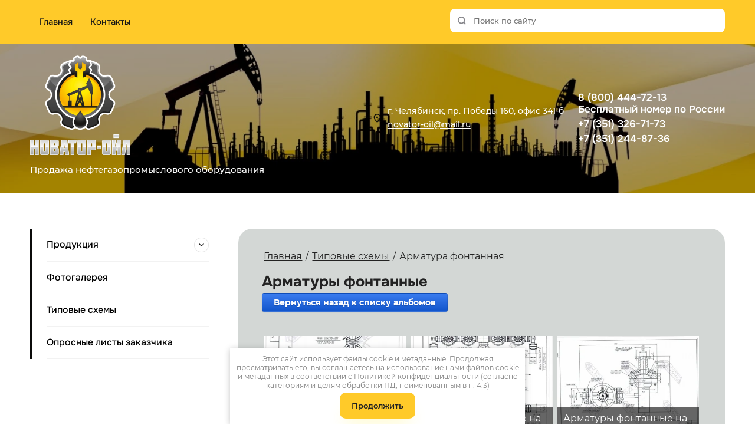

--- FILE ---
content_type: text/html; charset=utf-8
request_url: https://novator-oil.ru/scheme/album/armatury-fontannye_ava
body_size: 20487
content:
		
	
	




<link rel="stylesheet" href="/t/v1095/images/site.addons.scss.css">


	
	

	



	<!DOCTYPE html>
<html lang='ru'>
<head>
<link rel="preload" href="/g/fonts/montserrat/montserrat-t.woff2" as="font" crossorigin>
<link rel="preload" href="/g/fonts/montserrat/montserrat-t-i.woff2" as="font" crossorigin>
<link rel="preload" href="/g/fonts/montserrat/montserrat-e-l.woff2" as="font" crossorigin>
<link rel="preload" href="/g/fonts/montserrat/montserrat-e-l-i.woff2" as="font" crossorigin>
<link rel="preload" href="/g/fonts/montserrat/montserrat-l.woff2" as="font" crossorigin>
<link rel="preload" href="/g/fonts/montserrat/montserrat-l-i.woff2" as="font" crossorigin>
<link rel="preload" href="/g/fonts/montserrat/montserrat-r.woff2" as="font" crossorigin>
<link rel="preload" href="/g/fonts/montserrat/montserrat-r-i.woff2" as="font" crossorigin>
<link rel="preload" href="/g/fonts/montserrat/montserrat-m.woff2" as="font" crossorigin>
<link rel="preload" href="/g/fonts/montserrat/montserrat-m-i.woff2" as="font" crossorigin>
<link rel="preload" href="/g/fonts/montserrat/montserrat-s-b.woff2" as="font" crossorigin>
<link rel="preload" href="/g/fonts/montserrat/montserrat-s-b-i.woff2" as="font" crossorigin>
<link rel="preload" href="/g/fonts/montserrat/montserrat-b.woff2" as="font" crossorigin>
<link rel="preload" href="/g/fonts/montserrat/montserrat-b-i.woff2" as="font" crossorigin>
<link rel="preload" href="/g/fonts/montserrat/montserrat-e-b.woff2" as="font" crossorigin>
<link rel="preload" href="/g/fonts/montserrat/montserrat-e-b-i.woff2" as="font" crossorigin>
<link rel="preload" href="/g/fonts/montserrat/montserrat-bl.woff2" as="font" crossorigin>
<link rel="preload" href="/g/fonts/montserrat/montserrat-bl-i.woff2" as="font" crossorigin>
<link rel="preload" href="/g/fonts/onest/onest-t.woff2" as="font" crossorigin>
<link rel="preload" href="/g/fonts/onest/onest-e-l.woff2" as="font" crossorigin>
<link rel="preload" href="/g/fonts/onest/onest-l.woff2" as="font" crossorigin>
<link rel="preload" href="/g/fonts/onest/onest-r.woff2" as="font" crossorigin>
<link rel="preload" href="/g/fonts/onest/onest-m.woff2" as="font" crossorigin>
<link rel="preload" href="/g/fonts/onest/onest-s-b.woff2" as="font" crossorigin>
<link rel="preload" href="/g/fonts/onest/onest-b.woff2" as="font" crossorigin>
<link rel="preload" href="/g/fonts/onest/onest-e-b.woff2" as="font" crossorigin>
<link rel="preload" href="/g/fonts/onest/onest-bl.woff2" as="font" crossorigin>
<link rel="preload" href="/g/fonts/oswald/oswald-e-l.woff2" as="font" crossorigin>
<link rel="preload" href="/g/fonts/oswald/oswald-l.woff2" as="font" crossorigin>
<link rel="preload" href="/g/fonts/oswald/oswald-r.woff2" as="font" crossorigin>
<link rel="preload" href="/g/fonts/oswald/oswald-m.woff2" as="font" crossorigin>
<link rel="preload" href="/g/fonts/oswald/oswald-s-b.woff2" as="font" crossorigin>
<link rel="preload" href="/g/fonts/oswald/oswald-b.woff2" as="font" crossorigin>
<link rel="preload" href="/g/fonts/open_sans/open_sans-l.woff2" as="font" crossorigin>
<link rel="preload" href="/g/fonts/open_sans/open_sans-l-i.woff2" as="font" crossorigin>
<link rel="preload" href="/g/fonts/open_sans/open_sans-r.woff2" as="font" crossorigin>
<link rel="preload" href="/g/fonts/open_sans/open_sans-r-i.woff2" as="font" crossorigin>
<link rel="preload" href="/g/fonts/open_sans/open_sans-s-b.woff2" as="font" crossorigin>
<link rel="preload" href="/g/fonts/open_sans/open_sans-s-b-i.woff2" as="font" crossorigin>
<link rel="preload" href="/g/fonts/open_sans/open_sans-b.woff2" as="font" crossorigin>
<link rel="preload" href="/g/fonts/open_sans/open_sans-b-i.woff2" as="font" crossorigin>
<link rel="preload" href="/g/fonts/open_sans/open_sans-e-b.woff2" as="font" crossorigin>
<link rel="preload" href="/g/fonts/open_sans/open_sans-e-b-i.woff2" as="font" crossorigin>
<link rel="preload" href="/g/fonts/playfair_display/playfair_display-r.woff2" as="font" crossorigin>
<link rel="preload" href="/g/fonts/playfair_display/playfair_display-r-i.woff2" as="font" crossorigin>
<link rel="preload" href="/g/fonts/playfair_display/playfair_display-b.woff2" as="font" crossorigin>
<link rel="preload" href="/g/fonts/playfair_display/playfair_display-b-i.woff2" as="font" crossorigin>
<link rel="preload" href="/g/fonts/playfair_display/playfair_display-bl.woff2" as="font" crossorigin>
<link rel="preload" href="/g/fonts/playfair_display/playfair_display-bl-i.woff2" as="font" crossorigin>
<link rel="preload" href="/g/fonts/literata/literata-r.woff2" as="font" crossorigin>
<link rel="preload" href="/g/fonts/literata/literata-r-i.woff2" as="font" crossorigin>
<link rel="preload" href="/g/fonts/literata/literata-m.woff2" as="font" crossorigin>
<link rel="preload" href="/g/fonts/literata/literata-m-i.woff2" as="font" crossorigin>
<link rel="preload" href="/g/fonts/literata/literata-s-b.woff2" as="font" crossorigin>
<link rel="preload" href="/g/fonts/literata/literata-s-b-i.woff2" as="font" crossorigin>
<link rel="preload" href="/g/fonts/literata/literata-b.woff2" as="font" crossorigin>
<link rel="preload" href="/g/fonts/literata/literata-b-i.woff2" as="font" crossorigin>

<link rel="stylesheet" href="/t/v1095/images/mosaic/designs/design-indrndv9t-1729576433_styles.css" type="text/css"/>
<meta charset="utf-8">
<meta name="robots" content="all">
<title>Арматуры фонтанные</title>
<meta name="description" content="Арматуры фонтанные">
<meta name="keywords" content="Арматуры фонтанные, арматура фонтанная, АФК1, АФК2, АФК3, АФК4, АФК5, АФК6, устьевая арматура, арматура нагнетательная, АФ6-65х70, АФ6Д-65х21, АФК1-65х21, АФК6-65х21">
<meta name="viewport" content="width=device-width, initial-scale=1">
<meta name="format-detection" content="telephone=no">


<script>
 var mapKeys = {
     google: "",
     yandex: ""
 };
 var mosaicDesignId = 14975709;
 var mosaicDesignPrefix = 'indrndv9t-1729576433';
 var mosaicTimeZone = 'Europe/Moscow';
</script>


<link rel="stylesheet" href="/g/s3/mosaic/css/ms_site_default.css">
<script src="/g/libs/jquery/1.10.2/jquery.min.js"></script>

 	<script src="/g/s3/mosaic/js/do/do.js?rnd=1768430117"></script>
	<link rel="stylesheet" href="/g/css/styles_articles_tpl.css">
	<link rel="stylesheet" href="/g/s3/mosaic/css/animate.css">
	<link rel="stylesheet" href="/t/v1095/images/mosaic/modules_patch.scss.css?rnd=1768430117">
	<script src="/g/s3/misc/form/1.2.0/s3.form.js"></script>

<meta name="cmsmagazine" content="86368d8963b4f0f96b434aafa426cd49" />
<meta name="yandex-verification" content="f73743df99a0a3e2" />
<meta name="yandex-verification" content="f73743df99a0a3e2" />
<meta name="google-site-verification" content="H_U9emkXgmEXrxZ_iQhj4Ac7maoXDmf9Mzbg_Nl76Ec" />
<link rel="stylesheet" href="/g/libs/lightgallery-proxy-to-hs/lightgallery.proxy.to.hs.min.css" media="all" async>
<script src="/g/libs/lightgallery-proxy-to-hs/lightgallery.proxy.to.hs.stub.min.js"></script>
<script src="/g/libs/lightgallery-proxy-to-hs/lightgallery.proxy.to.hs.js" async></script>

            <!-- 46b9544ffa2e5e73c3c971fe2ede35a5 -->
            <script src='/shared/s3/js/lang/ru.js'></script>
            <script src='/shared/s3/js/common.min.js'></script>
        <link rel='stylesheet' type='text/css' href='/shared/s3/css/calendar.css' /><link rel="icon" href="/favicon.png" type="image/png">
	<link rel="apple-touch-icon" href="/thumb/2/LWXycLAsrYVHUeczKuvz_w/r/favicon.png">
	<link rel="apple-touch-icon" sizes="57x57" href="/thumb/2/cSiQoKjZkTMIo0ziQoXd3Q/57c57/favicon.png">
	<link rel="apple-touch-icon" sizes="60x60" href="/thumb/2/ADHYAP_QOPaTX7kCwZk1yQ/60c60/favicon.png">
	<link rel="apple-touch-icon" sizes="72x72" href="/thumb/2/NUeGOwT7ccqi0vKCk5c7CQ/72c72/favicon.png">
	<link rel="apple-touch-icon" sizes="76x76" href="/thumb/2/hXphuvuCGMlCNmPwtBK8JQ/76c76/favicon.png">
	<link rel="apple-touch-icon" sizes="114x114" href="/thumb/2/eu_DCr8HaH-4Fl9Q5T1Yug/114c114/favicon.png">
	<link rel="apple-touch-icon" sizes="120x120" href="/thumb/2/3MmgBXK7FEpfGfzqoDIQig/120c120/favicon.png">
	<link rel="apple-touch-icon" sizes="144x144" href="/thumb/2/j9LDtrtN_JRbLahuwp6tEA/144c144/favicon.png">
	<link rel="apple-touch-icon" sizes="152x152" href="/thumb/2/hJpSN6oEQd3e9064W7B_Jg/152c152/favicon.png">
	<link rel="apple-touch-icon" sizes="180x180" href="/thumb/2/f_vyPxiafrQ-f6zkloMaLQ/180c180/favicon.png">
	
	<meta name="msapplication-TileImage" content="/thumb/2/bmMZwZpxmRExzY98ed18Wg/c/favicon.png">
	<meta name="msapplication-square70x70logo" content="/thumb/2/u4ZCgXlIt0M0m6gZuZtRyQ/70c70/favicon.png">
	<meta name="msapplication-square150x150logo" content="/thumb/2/foNNC3kvbPYBac4AKEENng/150c150/favicon.png">
	<meta name="msapplication-wide310x150logo" content="/thumb/2/4xXaTyEaqfQGm4mLgRUUfg/310c150/favicon.png">
	<meta name="msapplication-square310x310logo" content="/thumb/2/rmdEXcb0zBLSx3J7TTuAiw/310c310/favicon.png">

<!--s3_require-->
<link rel="stylesheet" href="/g/basestyle/1.0.1/gallery2/gallery2.css" type="text/css"/>
<link rel="stylesheet" href="/g/basestyle/1.0.1/gallery2/gallery2.blue.css" type="text/css"/>
<script type="text/javascript" src="/g/basestyle/1.0.1/gallery2/gallery2.js" async></script>
<link rel="stylesheet" href="/t/v1095/images/vis_styles.css" type="text/css"/>
<link rel="stylesheet" href="/t/v1095/images/seo_temlate1/images/styles.css" type="text/css"/>
<link rel="stylesheet" href="/t/v1095/images/stylesseo.css" type="text/css"/>

<link rel="stylesheet" href="/t/images/mosaic/symbols/symbol-i9nekrvm9_styles.css" type="text/css"/>
<link rel="stylesheet" href="/t/images/mosaic/symbols/symbol-ivixp75cy_styles.css" type="text/css"/>
<link rel="stylesheet" href="/t/images/mosaic/symbols/symbol-ivwfmw3an_styles.css" type="text/css"/>
<link rel="stylesheet" href="/t/v1095/images/site.addons.scss.css" type="text/css"/>
<link rel="stylesheet" href="/t/images/mosaic/symbols/symbol-i2wicjhej_styles.css" type="text/css"/>
<link rel="stylesheet" href="/t/images/mosaic/symbols/symbol-ii68z6c5f_styles.css" type="text/css"/>
<link rel="stylesheet" href="/t/images/mosaic/symbols/symbol-iddhqo81x_styles.css" type="text/css"/>
<link rel="stylesheet" href="/t/images/mosaic/symbols/symbol-i1193g9zy_styles.css" type="text/css"/>
<!--/s3_require-->

<link rel='stylesheet' type='text/css' href='/t/images/__csspatch/1/patch.css'/>

<!--s3_goal-->
<script src="/g/s3/goal/1.0.0/s3.goal.js"></script>
<script>new s3.Goal({map:{"1193909":{"goal_id":"1193909","object_id":"79792509","event":"submit","system":"metrika","label":"dc005c3de317a277","code":"anketa"},"1194109":{"goal_id":"1194109","object_id":"79792709","event":"submit","system":"metrika","label":"cf6a0ed641621170","code":"anketa"},"1194309":{"goal_id":"1194309","object_id":"79792909","event":"submit","system":"metrika","label":"afb0bb2c46db608d","code":"anketa"},"1194509":{"goal_id":"1194509","object_id":"79793109","event":"submit","system":"metrika","label":"0103d65ca9ba2fd7","code":"anketa"},"1194709":{"goal_id":"1194709","object_id":"79793309","event":"submit","system":"metrika","label":"b4b24886f0c18887","code":"anketa"},"1194909":{"goal_id":"1194909","object_id":"79793509","event":"submit","system":"metrika","label":"feaf33c76472058a","code":"anketa"},"1195109":{"goal_id":"1195109","object_id":"79793709","event":"submit","system":"metrika","label":"83fb8d471a2604ce","code":"anketa"},"1195309":{"goal_id":"1195309","object_id":"79793909","event":"submit","system":"metrika","label":"c94c5a2de44b33c8","code":"anketa"},"1195509":{"goal_id":"1195509","object_id":"79794109","event":"submit","system":"metrika","label":"c857b8d6c7ad7b4a","code":"anketa"},"1195709":{"goal_id":"1195709","object_id":"79794309","event":"submit","system":"metrika","label":"69ae975717071c7d","code":"anketa"},"1195909":{"goal_id":"1195909","object_id":"79794509","event":"submit","system":"metrika","label":"39148fbd3bd6da27","code":"anketa"},"1196109":{"goal_id":"1196109","object_id":"79794709","event":"submit","system":"metrika","label":"f6f270322662c166","code":"anketa"},"1196309":{"goal_id":"1196309","object_id":"79794909","event":"submit","system":"metrika","label":"93040157312bf546","code":"anketa"},"1196509":{"goal_id":"1196509","object_id":"79795109","event":"submit","system":"metrika","label":"a4c5119e63815c92","code":"anketa"},"1196709":{"goal_id":"1196709","object_id":"79795309","event":"submit","system":"metrika","label":"87f80252006ddaa4","code":"anketa"},"1196909":{"goal_id":"1196909","object_id":"79795509","event":"submit","system":"metrika","label":"4eeec82b21cb246b","code":"anketa"},"1197109":{"goal_id":"1197109","object_id":"79795709","event":"submit","system":"metrika","label":"b2b88ae3c2c88bb3","code":"anketa"},"1197309":{"goal_id":"1197309","object_id":"79795909","event":"submit","system":"metrika","label":"6f0a56d196334d64","code":"anketa"},"1197509":{"goal_id":"1197509","object_id":"79796109","event":"submit","system":"metrika","label":"05fa5f8530a044e9","code":"anketa"},"1197709":{"goal_id":"1197709","object_id":"79796309","event":"submit","system":"metrika","label":"df22331edc33b624","code":"anketa"},"1197909":{"goal_id":"1197909","object_id":"79796509","event":"submit","system":"metrika","label":"325fc9441412148d","code":"anketa"},"1198109":{"goal_id":"1198109","object_id":"79796709","event":"submit","system":"metrika","label":"d8d16cf14bb84a6b","code":"anketa"}}, goals: [], ecommerce:[]});</script>
<!--/s3_goal-->


				
		
		
		
			<link rel="stylesheet" type="text/css" href="/g/shop2v2/default/css/theme.less.css">		
			<script type="text/javascript" src="/g/printme.js"></script>
		<script type="text/javascript" src="/g/shop2v2/default/js/tpl.js"></script>
		<script type="text/javascript" src="/g/shop2v2/default/js/baron.min.js"></script>
		
			<script type="text/javascript" src="/g/shop2v2/default/js/shop2.2.js"></script>
		
	<script type="text/javascript">shop2.init({"productRefs": null,"apiHash": null,"hash": null,"verId": 1421616,"mode": "album","step": "","uri": "","IMAGES_DIR": "/d/","my": null,"shop2_cart_order_payments": 1,"cf_margin_price_enabled": 0,"maps_yandex_key":"","maps_google_key":""});</script>
<style type="text/css">.product-item-thumb {width: px;}.product-item-thumb .product-image, .product-item-simple .product-image {height: px;width: px;}.product-item-thumb .product-amount .amount-title {width: -96px;}.product-item-thumb .product-price {width: -50px;}.shop2-product .product-side-l {width: px;}.shop2-product .product-image {height: px;width: px;}.shop2-product .product-thumbnails li {width: -10px;height: -10px;}</style>


			<link id="mosaic-theme-css" rel="stylesheet" href="/t/v1095/images/mosaic/themes/indrndv9t-1729576433_theme-ig9xlun6l.css">
	


</head>
<body>
<div class='mosaic-wrap'>
<div class='root root--u-indrndv9t' id='indrndv9t_0'>
<div class='mosaic-popup mosaic-popup--u-icq3ml13a' id='icq3ml13a_0' data-do-popup='{"screen":{"wmshowpopup":false,"popupname":"","delay":0,"autoShow":"none","popup_data":{"iex0iqjj5":{"i48q5lyzb":{"name":"title","type":"text","id":"i48q5lyzb"}}}}}'>
<div class='mosaic-popup__inner-bg mosaic-popup__inner-bg--u-iwwquwuj3' id='iwwquwuj3_0'>
<div class='mosaic-popup__inner-data mosaic-popup__inner-data--u-i7oa3coir' id='i7oa3coir_0'>
<div class='mosaic-popup__close mosaic-popup__close--u-irkbhiq5k' id='irkbhiq5k_0'>
<span class='svg_image svg_image--u-itf52gkz3' id='itf52gkz3_0' data-do-svg_image='{"screen":{"stretch":true}}'>
<svg xmlns="http://www.w3.org/2000/svg" width="50" height="50" viewBox="0 0 50 50" data-prefix="iu5ghek8x"><path d="M46.56-.007L25 21.551 3.44-.007-.01 3.442 21.55 25-.01 46.558l3.45 3.449L25 28.449l21.56 21.558 3.45-3.449L28.45 25 50.01 3.442z" fill-rule="evenodd" class="path-iehi80oji"/></svg>
</span>
</div>
<div class='mosaic-form mosaic-form--u-ih1cugxh7' id='ih1cugxh7_0' data-do-form='{"screen":{"mode":"main","anketa_id":"79797709","initial_state":"{\"anketa_id\":\"79797709\",\"name\":\"\u0417\u0430\u043a\u0430\u0437\u0430\u0442\u044c \u0443\u0441\u043b\u0443\u0433\u0443\",\"submit_name\":\"\u041e\u0442\u043f\u0440\u0430\u0432\u0438\u0442\u044c\",\"success_note\":\"\u0421\u043f\u0430\u0441\u0438\u0431\u043e! \u0424\u043e\u0440\u043c\u0430 \u043e\u0442\u043f\u0440\u0430\u0432\u043b\u0435\u043d\u0430\",\"tag_id\":\"ih1cugxh7\",\"symbol_id\":0,\"change\":false,\"dictionaries\":{\"ia77sa901\":{\"dictionary_id\":310884909,\"name\":\"\u0412\u0430\u0448\u0435 \u0438\u043c\u044f:\",\"type_id\":1,\"required\":false,\"alias\":\"field_310884909\",\"note\":\"\",\"variants\":[],\"params_value\":\"\",\"validator\":\"\",\"change\":false},\"ioe0gtp7l\":{\"dictionary_id\":310885109,\"name\":\"\u0422\u0435\u043b\u0435\u0444\u043e\u043d:\",\"type_id\":15,\"required\":true,\"alias\":\"phone\",\"note\":\"\",\"variants\":[],\"params_value\":\"\",\"validator\":\"__phone__\",\"change\":false},\"i6dnljq5w\":{\"dictionary_id\":310885309,\"name\":\"\u0421\u043a\u0440\u044b\u0442\u043e\u0435 \u043f\u043e\u043b\u0435:\",\"type_id\":14,\"required\":\"\",\"alias\":\"field_310885309\",\"note\":\"\",\"variants\":[],\"params_value\":\"\",\"validator\":\"\",\"change\":false},\"i7kbux7k0\":{\"dictionary_id\":310885509,\"name\":\"\u0413\u0430\u043b\u043e\u0447\u043a\u0430\",\"type_id\":7,\"required\":true,\"alias\":\"field_310885509\",\"note\":\"\",\"variants\":[],\"params_value\":\"\",\"validator\":\"\",\"change\":false}}}","nativeStyle":true,"showTitleAfterSend":false,"disabledNativeStyleSelect":true}}'>
<form id="ilug0y8z9_0" action="#" class="mosaic-form__form mosaic-form__form--u-ilug0y8z9" data-s3-anketa-id="79797709"><div id="i84n57sjz_0" class="mosaic-form__title mosaic-form__title--u-i84n57sjz"><span class="text-block-wrap-div">Заказать услугу</span></div><div id="iaude4ttz_0" class="div div--u-iaude4ttz"><div id="ia77sa901_0" data-type-field="text" data-field-position="0" class="mosaic-form__field mosaic-form__field--u-ia77sa901" data-do-input='{"screen":{"type_id":1,"type_field":"text","required":false,"maxlength":100,"dictionary_id":310884909,"alias":"field_310884909"}}'><!--noindex--><div id="ixzp98tlp_0" class="mosaic-form__error mosaic-form__error--u-ixzp98tlp is-removed" data-nosnippet=""><span class="text-block-wrap-div">это поле обязательно для заполнения</span></div><!--/noindex--><div id="iurur9w77_0" class="mosaic-form__header mosaic-form__header--u-iurur9w77 is-removed"><span id="i6ri9r8oa_0" class="mosaic-form__name mosaic-form__name--u-i6ri9r8oa"><span class="text-block-wrap-div">Ваше имя:</span></span><span id="ignjked88_0" class="mosaic-form__required mosaic-form__required--u-ignjked88 is-removed"><span class="text-block-wrap-div">*
    </span></span></div><div id="i95ekzf79_0" class="mosaic-form__body mosaic-form__body--u-i95ekzf79"><div id="ib6h2bcua_0" class="mosaic-form__icon mosaic-form__icon--u-ib6h2bcua"><span id="i2e85b5bj_0" class="svg_image svg_image--u-i2e85b5bj"><svg xmlns="http://www.w3.org/2000/svg" viewBox="0 0 24 24" width="24" height="24" data-prefix="imatwii5x"><path d="M0 0h24v24H0V0z" fill="none"></path><path d="M12 6c1.1 0 2 .9 2 2s-.9 2-2 2-2-.9-2-2 .9-2 2-2m0 10c2.7 0 5.8 1.3 6 2H6c.2-.7 3.3-2 6-2m0-12C9.8 4 8 5.8 8 8s1.8 4 4 4 4-1.8 4-4-1.8-4-4-4zm0 10c-2.7 0-8 1.3-8 4v2h16v-2c0-2.7-5.3-4-8-4z" class="path-i37jfqpjh"></path></svg></span></div><input id="i113h2ny8_0" type="text" placeholder="Ваше имя:" class="mosaic-form__text mosaic-form__text--u-i113h2ny8"></div><div id="ie1yhrmfu_0" class="mosaic-form__note mosaic-form__note--u-ie1yhrmfu is-removed"></div></div><div id="ioe0gtp7l_0" data-type-field="phone" data-field-position="1" class="mosaic-form__field mosaic-form__field--u-ioe0gtp7l" data-do-input_phone='{"screen":{"type_id":15,"required":true,"dictionary_id":310885109,"validator":"__phone__","alias":"phone"}}'><!--noindex--><div id="iqwsw23f2_0" class="mosaic-form__error mosaic-form__error--u-iqwsw23f2 is-removed" data-nosnippet=""><span class="text-block-wrap-div">это поле обязательно для заполнения</span></div><!--/noindex--><div id="ii7ws00et_0" class="mosaic-form__header mosaic-form__header--u-ii7ws00et is-removed"><span id="i2ts6ex8a_0" class="mosaic-form__name mosaic-form__name--u-i2ts6ex8a"><span class="text-block-wrap-div">Телефон:</span></span><span id="isknzt73j_0" class="mosaic-form__required mosaic-form__required--u-isknzt73j"><span class="text-block-wrap-div">*
    </span></span></div><div id="i03m9jda7_0" class="mosaic-form__body mosaic-form__body--u-i03m9jda7"><div id="i578tapzr_0" class="mosaic-form__icon mosaic-form__icon--u-i578tapzr"><span id="iy7uh62nm_0" class="svg_image svg_image--u-iy7uh62nm"><svg xmlns="http://www.w3.org/2000/svg" viewBox="0 0 24 24" width="24" height="24" data-prefix="i0dkkzm1u"><path d="M0 0h24v24H0V0z" fill="none"></path><path d="M6.5 5c.1.9.3 1.8.5 2.6L5.8 8.8C5.4 7.6 5.1 6.3 5 5h1.5m9.9 12c.9.2 1.7.4 2.6.5V19c-1.3-.1-2.6-.4-3.8-.8l1.2-1.2M7.5 3H4c-.5 0-1 .5-1 1 0 9.4 7.6 17 17 17 .5 0 1-.5 1-1v-3.5c0-.6-.5-1-1-1-1.2 0-2.5-.2-3.6-.6-.1 0-.2-.1-.3-.1-.3 0-.5.1-.7.3l-2.2 2.2c-2.8-1.4-5.1-3.8-6.6-6.6l2.2-2.2c.3-.3.4-.7.3-1-.4-1.1-.6-2.2-.6-3.5 0-.5-.4-1-1-1z" class="path-ilbd7uurm"></path></svg></span></div><input id="idjzmtjsm_0" type="tel" placeholder="Телефон *" data-do-mask='+7 (___) ___-__-__' class="mosaic-form__text mosaic-form__text--u-idjzmtjsm"></div><div id="i82xnm0va_0" class="mosaic-form__note mosaic-form__note--u-i82xnm0va is-removed"></div></div></div><div id="i6dnljq5w_0" data-type-field="input_hidden" data-field-position="2" class="mosaic-form__field mosaic-form__field--u-i6dnljq5w" data-do-input_hidden='{"screen":{"type_id":14,"dictionary_id":310885309,"alias":"field_310885309","value_from":{"iex0iqjj5":{"name":"title","type":"text","id":"i48q5lyzb"}}}}'><div id="if0n1f308_0" class="mosaic-form__hidden-container mosaic-form__hidden-container--u-if0n1f308"><div id="i4pycwnba_0" class="mosaic-form__header mosaic-form__header--u-i4pycwnba"><span id="i9ajve8e7_0" class="mosaic-form__name mosaic-form__name--u-i9ajve8e7"><span class="text-block-wrap-div">Скрытое поле:</span></span></div><input id="ipyqhx5eh_0" type="hidden" class="mosaic-form__hidden-input mosaic-form__hidden-input--u-ipyqhx5eh"></div></div><div id="i7kbux7k0_0" data-type-field="checkbox" data-do-animation='[{"medias":["screen"],"event":"onScrollIntoView","animation":{"name":"fadeInUp","duration":1,"delay":0,"infinite":false,"loop":false}}]' data-field-position="3" class="mosaic-form__field mosaic-form__field--u-i7kbux7k0" data-do-checkbox='{"screen":{"type_id":7,"required":true,"dictionary_id":310885509,"alias":"field_310885509"}}'><!--noindex--><div id="ibqg4958y_0" class="mosaic-form__error mosaic-form__error--u-ibqg4958y is-removed" data-nosnippet=""><span class="text-block-wrap-div">это поле обязательно для заполнения</span></div><!--/noindex--><div id="is66v5i8b_0" class="mosaic-form__header mosaic-form__header--u-is66v5i8b is-removed"><span id="iyuyuakdt_0" class="mosaic-form__name mosaic-form__name--u-iyuyuakdt"><span class="text-block-wrap-div">Галочка</span></span><span id="i6vnxp9qs_0" class="mosaic-form__required mosaic-form__required--u-i6vnxp9qs"><span class="text-block-wrap-div">*
    </span></span></div><label id="i0a1vtbx2_0" class="mosaic-form__label mosaic-form__label--u-i0a1vtbx2"><input id="i5r5jzo10_0" type="checkbox" value="Я выражаю согласие на передачу и обработку персональных данных в соответствии с Политикой конфиденциальности (согласно категориям и целям, поименованным в п. 4.2.1) *" class="mosaic-form__checkbox mosaic-form__checkbox--u-i5r5jzo10"><span id="iz9psyhxb_0" class="mosaic-form__checkbox-icon mosaic-form__checkbox-icon--u-iz9psyhxb"></span><span id="ife802l8f_0" class="mosaic-form__value mosaic-form__value--u-ife802l8f"><span class="text-block-wrap-div">Я выражаю <a data-url="/registraciya/agreement" href="/registraciya/agreement" target="_blank">согласие на передачу и обработку персональных данных</a> в соответствии с <a data-url="/politika-konfidencialnosti" href="/politika-konfidencialnosti" target="_blank">Политикой конфиденциальности</a> (согласно категориям и целям, поименованным в п. 4.2.1) *</span></span></label><div id="ioebeqmhr_0" class="mosaic-form__note mosaic-form__note--u-ioebeqmhr is-removed"></div></div><div id="ixm3bjm1y_0" class="div div--u-ixm3bjm1y"><button id="imyiaddky_0" class="mosaic-form__button mosaic-form__button--u-imyiaddky"><span id="ibp4g39un_0" class="button__text button__text--u-ibp4g39un"><span class="text-block-wrap-div">Отправить</span></span></button></div><re-captcha data-captcha="recaptcha"
     data-name="captcha"
     data-sitekey="6LcYvrMcAAAAAKyGWWuW4bP1De41Cn7t3mIjHyNN"
     data-lang="ru"
     data-rsize="invisible"
     data-type="image"
     data-theme="light"></re-captcha></form><!--noindex--><div id="ivi0gl5i8_0" class="mosaic-form__success mosaic-form__success--u-ivi0gl5i8 is-removed" data-nosnippet=""><div id="i4ppbtokk_0" class="mosaic-form__success__text mosaic-form__success__text--u-i4ppbtokk"><span class="text-block-wrap-div">Спасибо! Форма отправлена</span></div></div><!--/noindex-->
</div>
</div>
</div>
</div>
<div class='mosaic-popup mosaic-popup--u-idntsafuk' id='idntsafuk_0' data-do-popup='{"screen":{"wmshowpopup":false,"popupname":"","delay":0,"autoShow":"none"}}'>
<div class='mosaic-popup__inner-bg mosaic-popup__inner-bg--u-i1nwcocwd' id='i1nwcocwd_0'>
<div class='mosaic-popup__inner-data mosaic-popup__inner-data--u-i2n16t13c' id='i2n16t13c_0'>
<div class='mosaic-popup__close mosaic-popup__close--u-i4kntja74' id='i4kntja74_0'>
<span class='svg_image svg_image--u-i5duakmeg' id='i5duakmeg_0' data-do-svg_image='{"screen":{"stretch":true}}'>
<svg xmlns="http://www.w3.org/2000/svg" width="50" height="50" viewBox="0 0 50 50" data-prefix="iu5ghek8x"><path d="M46.56-.007L25 21.551 3.44-.007-.01 3.442 21.55 25-.01 46.558l3.45 3.449L25 28.449l21.56 21.558 3.45-3.449L28.45 25 50.01 3.442z" fill-rule="evenodd" class="path-iehi80oji"/></svg>
</span>
</div>
<div class='mosaic-form mosaic-form--u-i50gbzksv' id='i50gbzksv_0' data-do-form='{"screen":{"mode":"main","anketa_id":"79797909","initial_state":"{\"anketa_id\":\"79797909\",\"name\":\"\u0417\u0430\u043a\u0430\u0437\u0430\u0442\u044c \u0443\u0441\u043b\u0443\u0433\u0443\",\"submit_name\":\"\u041e\u0442\u043f\u0440\u0430\u0432\u0438\u0442\u044c\",\"success_note\":\"\u0421\u043f\u0430\u0441\u0438\u0431\u043e! \u0424\u043e\u0440\u043c\u0430 \u043e\u0442\u043f\u0440\u0430\u0432\u043b\u0435\u043d\u0430\",\"tag_id\":\"i50gbzksv\",\"symbol_id\":0,\"change\":false,\"dictionaries\":{\"ipmi6xe54\":{\"dictionary_id\":310885709,\"name\":\"\u0412\u0430\u0448\u0435 \u0438\u043c\u044f:\",\"type_id\":1,\"required\":false,\"alias\":\"field_310885709\",\"note\":\"\",\"variants\":[],\"params_value\":\"\",\"validator\":\"\",\"change\":false},\"inxspcc9i\":{\"dictionary_id\":310885909,\"name\":\"\u0422\u0435\u043b\u0435\u0444\u043e\u043d:\",\"type_id\":15,\"required\":true,\"alias\":\"phone\",\"note\":\"\",\"variants\":[],\"params_value\":\"\",\"validator\":\"__phone__\",\"change\":false},\"ixm2dp5o9\":{\"dictionary_id\":310886109,\"name\":\"\u0413\u0430\u043b\u043e\u0447\u043a\u0430\",\"type_id\":7,\"required\":true,\"alias\":\"field_310886109\",\"note\":\"\",\"variants\":[],\"params_value\":\"\",\"validator\":\"\",\"change\":false}}}","nativeStyle":true,"showTitleAfterSend":false,"disabledNativeStyleSelect":true}}'>
<form id="iv5w88bnr_0" action="#" class="mosaic-form__form mosaic-form__form--u-iv5w88bnr" data-s3-anketa-id="79797909"><div id="ifv6qp92n_0" class="mosaic-form__title mosaic-form__title--u-ifv6qp92n"><span class="text-block-wrap-div">Заказать услугу</span></div><div id="i2j4lu3v1_0" class="div div--u-i2j4lu3v1"><div id="ipmi6xe54_0" data-type-field="text" data-field-position="0" class="mosaic-form__field mosaic-form__field--u-ipmi6xe54" data-do-input='{"screen":{"type_id":1,"type_field":"text","required":false,"maxlength":100,"dictionary_id":310885709,"alias":"field_310885709"}}'><!--noindex--><div id="i0x69ifqc_0" class="mosaic-form__error mosaic-form__error--u-i0x69ifqc is-removed" data-nosnippet=""><span class="text-block-wrap-div">это поле обязательно для заполнения</span></div><!--/noindex--><div id="iotq2lqzg_0" class="mosaic-form__header mosaic-form__header--u-iotq2lqzg is-removed"><span id="iruhq6x3c_0" class="mosaic-form__name mosaic-form__name--u-iruhq6x3c"><span class="text-block-wrap-div">Ваше имя:</span></span><span id="i8bcc5xgf_0" class="mosaic-form__required mosaic-form__required--u-i8bcc5xgf is-removed"><span class="text-block-wrap-div">*
    </span></span></div><div id="i5u949a5x_0" class="mosaic-form__body mosaic-form__body--u-i5u949a5x"><div id="isktlp8k3_0" class="mosaic-form__icon mosaic-form__icon--u-isktlp8k3"><span id="i2806vnl2_0" class="svg_image svg_image--u-i2806vnl2"><svg xmlns="http://www.w3.org/2000/svg" viewBox="0 0 24 24" width="24" height="24" data-prefix="imatwii5x"><path d="M0 0h24v24H0V0z" fill="none"></path><path d="M12 6c1.1 0 2 .9 2 2s-.9 2-2 2-2-.9-2-2 .9-2 2-2m0 10c2.7 0 5.8 1.3 6 2H6c.2-.7 3.3-2 6-2m0-12C9.8 4 8 5.8 8 8s1.8 4 4 4 4-1.8 4-4-1.8-4-4-4zm0 10c-2.7 0-8 1.3-8 4v2h16v-2c0-2.7-5.3-4-8-4z" class="path-i37jfqpjh"></path></svg></span></div><input id="ifj0onoh7_0" type="text" placeholder="Ваше имя:" class="mosaic-form__text mosaic-form__text--u-ifj0onoh7"></div><div id="iyk4y2qet_0" class="mosaic-form__note mosaic-form__note--u-iyk4y2qet is-removed"></div></div><div id="inxspcc9i_0" data-type-field="phone" data-field-position="1" class="mosaic-form__field mosaic-form__field--u-inxspcc9i" data-do-input_phone='{"screen":{"type_id":15,"required":true,"dictionary_id":310885909,"validator":"__phone__","alias":"phone"}}'><!--noindex--><div id="ipuqz9qhy_0" class="mosaic-form__error mosaic-form__error--u-ipuqz9qhy is-removed" data-nosnippet=""><span class="text-block-wrap-div">это поле обязательно для заполнения</span></div><!--/noindex--><div id="i9kqc3moe_0" class="mosaic-form__header mosaic-form__header--u-i9kqc3moe is-removed"><span id="ie8lr9r0i_0" class="mosaic-form__name mosaic-form__name--u-ie8lr9r0i"><span class="text-block-wrap-div">Телефон:</span></span><span id="ibjb3rps2_0" class="mosaic-form__required mosaic-form__required--u-ibjb3rps2"><span class="text-block-wrap-div">*
    </span></span></div><div id="i83y8b71n_0" class="mosaic-form__body mosaic-form__body--u-i83y8b71n"><div id="ie2h0e1uo_0" class="mosaic-form__icon mosaic-form__icon--u-ie2h0e1uo"><span id="iv6v02kwy_0" class="svg_image svg_image--u-iv6v02kwy"><svg xmlns="http://www.w3.org/2000/svg" viewBox="0 0 24 24" width="24" height="24" data-prefix="i0dkkzm1u"><path d="M0 0h24v24H0V0z" fill="none"></path><path d="M6.5 5c.1.9.3 1.8.5 2.6L5.8 8.8C5.4 7.6 5.1 6.3 5 5h1.5m9.9 12c.9.2 1.7.4 2.6.5V19c-1.3-.1-2.6-.4-3.8-.8l1.2-1.2M7.5 3H4c-.5 0-1 .5-1 1 0 9.4 7.6 17 17 17 .5 0 1-.5 1-1v-3.5c0-.6-.5-1-1-1-1.2 0-2.5-.2-3.6-.6-.1 0-.2-.1-.3-.1-.3 0-.5.1-.7.3l-2.2 2.2c-2.8-1.4-5.1-3.8-6.6-6.6l2.2-2.2c.3-.3.4-.7.3-1-.4-1.1-.6-2.2-.6-3.5 0-.5-.4-1-1-1z" class="path-ilbd7uurm"></path></svg></span></div><input id="ihmzn1i81_0" type="tel" placeholder="Телефон *" data-do-mask='+7 (___) ___-__-__' class="mosaic-form__text mosaic-form__text--u-ihmzn1i81"></div><div id="ipiqsb79b_0" class="mosaic-form__note mosaic-form__note--u-ipiqsb79b is-removed"></div></div></div><div id="ixm2dp5o9_0" data-type-field="checkbox" data-do-animation='[{"medias":["screen"],"event":"onScrollIntoView","animation":{"name":"fadeInUp","duration":1,"delay":0,"infinite":false,"loop":false}}]' data-field-position="2" class="mosaic-form__field mosaic-form__field--u-ixm2dp5o9" data-do-checkbox='{"screen":{"type_id":7,"required":true,"dictionary_id":310886109,"alias":"field_310886109"}}'><!--noindex--><div id="i19g1cz71_0" class="mosaic-form__error mosaic-form__error--u-i19g1cz71 is-removed" data-nosnippet=""><span class="text-block-wrap-div">это поле обязательно для заполнения</span></div><!--/noindex--><div id="i5t6w6f47_0" class="mosaic-form__header mosaic-form__header--u-i5t6w6f47 is-removed"><span id="i9avl7lk9_0" class="mosaic-form__name mosaic-form__name--u-i9avl7lk9"><span class="text-block-wrap-div">Галочка</span></span><span id="iuku39od1_0" class="mosaic-form__required mosaic-form__required--u-iuku39od1"><span class="text-block-wrap-div">*
    </span></span></div><label id="ixf8k5zfd_0" class="mosaic-form__label mosaic-form__label--u-ixf8k5zfd"><input id="i3mcxuod1_0" type="checkbox" value="Я выражаю согласие на передачу и обработку персональных данных в соответствии с Политикой конфиденциальности (согласно категориям и целям, поименованным в п. 4.2.1) *" class="mosaic-form__checkbox mosaic-form__checkbox--u-i3mcxuod1"><span id="igwu6wg0a_0" class="mosaic-form__checkbox-icon mosaic-form__checkbox-icon--u-igwu6wg0a"></span><span id="il9tstp8i_0" class="mosaic-form__value mosaic-form__value--u-il9tstp8i"><span class="text-block-wrap-div">Я выражаю <a data-url="/registraciya/agreement" href="/registraciya/agreement" target="_blank">согласие на передачу и обработку персональных данных</a> в соответствии с <a data-url="/politika-konfidencialnosti" href="/politika-konfidencialnosti" target="_blank">Политикой конфиденциальности</a> (согласно категориям и целям, поименованным в п. 4.2.1) *</span></span></label><div id="i4qvpcyv7_0" class="mosaic-form__note mosaic-form__note--u-i4qvpcyv7 is-removed"></div></div><div id="i82a4v6i3_0" class="div div--u-i82a4v6i3"><button id="it8y55ev9_0" class="mosaic-form__button mosaic-form__button--u-it8y55ev9"><span id="imywbhvsj_0" class="button__text button__text--u-imywbhvsj"><span class="text-block-wrap-div">Отправить</span></span></button></div><re-captcha data-captcha="recaptcha"
     data-name="captcha"
     data-sitekey="6LcYvrMcAAAAAKyGWWuW4bP1De41Cn7t3mIjHyNN"
     data-lang="ru"
     data-rsize="invisible"
     data-type="image"
     data-theme="light"></re-captcha></form><!--noindex--><div id="iafbe06pr_0" class="mosaic-form__success mosaic-form__success--u-iafbe06pr is-removed" data-nosnippet=""><div id="izia50h4c_0" class="mosaic-form__success__text mosaic-form__success__text--u-izia50h4c"><span class="text-block-wrap-div">Спасибо! Форма отправлена</span></div></div><!--/noindex-->
</div>
</div>
</div>
</div>

<div class='section section--u-i9nekrvm9' id='i9nekrvm9_0' data-do-section='{"screen":{"scroll":false,"smooth":true}}'>
<div class='container container--u-ixnylql87' id='ixnylql87_0'>
<div class='hor-menu hor-menu--u-i2ztmu690' id='i2ztmu690_0' data-do-menu_horizontal='{"screen":{"mode":"Popup","cancelForward":false,"more":true,"toLevel":0}}'>
<ul class='hor-menu__list hor-menu__list--u-i514ntioc' id='i514ntioc_0'>
<li class='hor-menu__item hor-menu__item--u-ij3vq0ami ' id='ij3vq0ami_0'>
<a   href='/' class='hor-menu__link hor-menu__link--u-ikukskkxr' id='ikukskkxr_0'>
<span class='hor-menu__text hor-menu__text--u-ifeq4kfnn' id='ifeq4kfnn_0'>
<span class='text-block-wrap-div' >Главная</span>
</span>
</a>


    </li>
    <li class='hor-menu__item hor-menu__item--u-ij3vq0ami ' id='ij3vq0ami_1'>
<a   href='/address' class='hor-menu__link hor-menu__link--u-ikukskkxr' id='ikukskkxr_1'>
<span class='hor-menu__text hor-menu__text--u-ifeq4kfnn' id='ifeq4kfnn_1'>
<span class='text-block-wrap-div' >Контакты</span>
</span>
</a>


</li></ul>
<ul class='hor-menu__more_list hor-menu__more_list--u-i7dlu1ot4' id='i7dlu1ot4_0'>
<li class='hor-menu__item hor-menu__item--u-izvywnnp0' id='izvywnnp0_0'>
<a href='#' class='hor-menu__more_link hor-menu__more_link--u-ig0ldrbqu' id='ig0ldrbqu_0'>
<span class='hor-menu__text hor-menu__text--u-ibtyeq4q0' id='ibtyeq4q0_0'>
<span class='text-block-wrap-div' >еще</span>
</span>
</a>
<ul class='hor-menu__sub_list hor-menu__sub_list--u-id4dw2cfb' id='id4dw2cfb_0'>
</ul>
</li>
</ul>
</div>
<div class='div div--u-in92qsh27' id='in92qsh27_0'>
<div class='div div--u-i7h3bk848' id='i7h3bk848_0'>
<div class='mosaic-search mosaic-search--u-iwv51dlr8' id='iwv51dlr8_0' data-do-search='{"screen":{"input":"show","inputWidth":180}}'>
<form action='/search' method='get' class='mosaic-search__form mosaic-search__form--u-ilkcagv81' id='ilkcagv81_0'>
<label class='mosaic-search__label mosaic-search__label--u-inexzbm2j' id='inexzbm2j_0'>
<input name='search' placeholder='Поиск по сайту' class='mosaic-search__input mosaic-search__input--u-ifd93oy4k' id='ifd93oy4k_0' />
</label>
<button class='mosaic-search__button mosaic-search__button--u-i8fb8ka0b' id='i8fb8ka0b_0'>
<span class='svg_image svg_image--u-i8o6jlws0' id='i8o6jlws0_0' data-do-svg_image='{"screen":{"stretch":true}}'>
<svg xmlns="http://www.w3.org/2000/svg" viewBox="0 0 14 14" width="14" height="14" data-prefix="i30fdjpgv"><path d="M14 12.4l-2.7-2.7c.7-1 1.1-2.2 1.1-3.5C12.3 2.8 9.6 0 6.2 0S0 2.8 0 6.2c0 3.4 2.8 6.2 6.2 6.2 1.3 0 2.5-.4 3.5-1.1l2.7 2.7 1.6-1.6zM1.8 6.2c0-2.4 2-4.4 4.4-4.4 2.4 0 4.4 2 4.4 4.4s-2 4.4-4.4 4.4c-2.5 0-4.4-2-4.4-4.4" class="path-i7swlgk6b"/></svg>
</span>
</button>
<re-captcha data-captcha="recaptcha"
     data-name="captcha"
     data-sitekey="6LcYvrMcAAAAAKyGWWuW4bP1De41Cn7t3mIjHyNN"
     data-lang="ru"
     data-rsize="invisible"
     data-type="image"
     data-theme="light"></re-captcha></form>
</div>
</div>
</div>
</div>
</div>
<div class='section section--u-ivixp75cy' id='ivixp75cy_0' data-do-section='{"screen":{"scroll":false,"smooth":false}}'>
<div class='container container--u-iox4nyloc' id='iox4nyloc_0'>
<div class='div div--u-i6wifj5jv' id='i6wifj5jv_0'>
<a href='/glavnaya' class='link-universal link-universal--u-ibofu106n' id='ibofu106n_0' data-do-link_universal='{"screen":{"type":"link","popup":"none","eventName":"none","eventElement":"self","eventAction":"","selectedTag":"","linkType":"link","blank":false}}'>
<div class='imageFit imageFit--u-i1r6853td' id='i1r6853td_0' data-do-image='{"screen":{"objectFit":"contain","maxWidth":5000,"maxHeight":5000}}'>
<img data-origin-src='/d/novator_oil_logo_darkbg_0.webp' data-size='584x580' src='/thumb/2/DRsPknkZTPY-qlIiLF_sGA/5000r5000/d/novator_oil_logo_darkbg_0.webp' alt='novator_oil_logo_darkbg_0' title='' class='imageFit__img imageFit__img--u-iq6xzidjo' id='iq6xzidjo_0' />
<div class='imageFit__overlay imageFit__overlay--u-ijbkrsl8a' id='ijbkrsl8a_0'></div>
<div class='imageFit__zoom imageFit__zoom--u-itvjnxqmn' id='itvjnxqmn_0'>
<span class='svg_image svg_image--u-ihcikyua5' id='ihcikyua5_0' data-do-svg_image='{"screen":{"stretch":true}}'>

</span>
</div>
</div>
</a>
<div class='div div--u-ider1td8e' id='ider1td8e_0'>
<div class='text text--u-i8w6ulu7o' id='i8w6ulu7o_0'>
<span class='text-block-wrap-div' >Продажа нефтегазопромыслового оборудования</span>
</div>
</div>
</div>
<div class='div div--u-iyfo4i7g8' id='iyfo4i7g8_0'>
<div class='div div--u-irxj1gr6n' id='irxj1gr6n_0'>
<div class='div div--u-iui1os5ip' id='iui1os5ip_0'>
<span class='svg_image svg_image--u-imw2hoars' id='imw2hoars_0' data-do-svg_image='{"screen":{"stretch":true}}'>
<svg xmlns="http://www.w3.org/2000/svg" width="22" height="28" viewBox="0 0 22 28" data-prefix="ifhgqzxib"><path d="M11 14a2.8 2.8 0 1 1 2.75-2.8A2.784 2.784 0 0 1 11 14zm8.25-2.52c0-5.04-3.575-8.68-8.25-8.68s-8.25 3.64-8.25 8.68c0 3.22 2.612 7.56 8.25 12.74 5.5-5.18 8.25-9.52 8.25-12.74zM11 0c5.775 0 11 4.48 11 11.48C22 16.1 18.288 21.7 11 28 3.712 21.7 0 16.1 0 11.48 0 4.48 5.225 0 11 0z" fill-rule="evenodd" class="path-iooepvsgz"/></svg>
</span>
</div>
<div class='div div--u-iynoogfbb' id='iynoogfbb_0'>
<div class='list list--u-ixn5i4fi6' id='ixn5i4fi6_0'>
<div class='list__item list__item--u-iyvbrw4sk' id='iyvbrw4sk_0'>
<div class='text text--u-iuv7ygeun' id='iuv7ygeun_0'>
<span class='text-block-wrap-div' >г. Челябинск, пр. Победы 160, офис 341-б</span>
</div>
</div>
<div class='list__item list__item--u-iyvbrw4sk' id='iyvbrw4sk_1'>
<div class='text text--u-iuv7ygeun' id='iuv7ygeun_1'>
<span class='text-block-wrap-div' ><span style="color:rgb(255, 255, 255)"><a data-url="mailto:novator-oil@mail.ru" href="mailto:novator-oil@mail.ru" target="_blank">novator-oil@mail.ru</a></span></span>
</div>
</div>
</div>
</div>
</div>
<div class='div div--u-i20nz5cqo' id='i20nz5cqo_0'>
<div class='list list--u-izy2d8c75' id='izy2d8c75_0'>
<div class='list__item list__item--u-i4nv12adj' id='i4nv12adj_0'>
<div class='div div--u-i1u5q9sm4' id='i1u5q9sm4_0'>
<a target='_self' href='tel:88004447213' class='link-universal link-universal--u-icjr0mlsx' id='icjr0mlsx_0' data-do-link_universal='{"screen":{"type":"link","popup":"none","eventName":"none","eventElement":"self","eventAction":"","selectedTag":"","linkType":"phone","blank":false}}'>
<div class='text text--u-izuk0kq6a' id='izuk0kq6a_0'>
<span class='text-block-wrap-div' >8 (800) 444-72-13 <br>Бесплатный номер по России</span>
</div>
</a>
</div>
</div>
<div class='list__item list__item--u-i4nv12adj' id='i4nv12adj_1'>
<div class='div div--u-i1u5q9sm4' id='i1u5q9sm4_1'>
<a target='_self' href='tel:+7(351)326-71-73' class='link-universal link-universal--u-icjr0mlsx' id='icjr0mlsx_1' data-do-link_universal='{"screen":{"type":"link","popup":"none","eventName":"none","eventElement":"self","eventAction":"","selectedTag":"","linkType":"phone","blank":false}}'>
<div class='text text--u-izuk0kq6a' id='izuk0kq6a_1'>
<span class='text-block-wrap-div' >+7 (351) 326-71-73</span>
</div>
</a>
</div>
</div>
<div class='list__item list__item--u-i4nv12adj' id='i4nv12adj_2'>
<div class='div div--u-i1u5q9sm4' id='i1u5q9sm4_2'>
<a target='_self' href='tel:+7(351)244-87-36' class='link-universal link-universal--u-icjr0mlsx' id='icjr0mlsx_2' data-do-link_universal='{"screen":{"type":"link","popup":"none","eventName":"none","eventElement":"self","eventAction":"","selectedTag":"","linkType":"phone","blank":false}}'>
<div class='text text--u-izuk0kq6a' id='izuk0kq6a_2'>
<span class='text-block-wrap-div' >+7 (351) 244-87-36</span>
</div>
</a>
</div>
</div>
</div>
</div>
</div>
</div>
</div>
<div class='mosaic-popup mosaic-popup--u-ivwfmw3an' id='ivwfmw3an_0' data-do-popup='{"screen":{"wmshowpopup":false,"popupname":"","delay":0,"autoShow":"none"}}'>
<div class='mosaic-popup__inner-bg mosaic-popup__inner-bg--u-iawits0a3' id='iawits0a3_0'>
<div class='mosaic-popup__inner-data mosaic-popup__inner-data--u-icprcifdw' id='icprcifdw_0'>
<div class='mosaic-popup__close mosaic-popup__close--u-i2185nny0' id='i2185nny0_0'>
<span class='svg_image svg_image--u-i473vxjuv' id='i473vxjuv_0' data-do-svg_image='{"screen":{"stretch":true}}'>
<svg xmlns="http://www.w3.org/2000/svg" width="50" height="50" viewBox="0 0 50 50" data-prefix="iu5ghek8x"><path d="M46.56-.007L25 21.551 3.44-.007-.01 3.442 21.55 25-.01 46.558l3.45 3.449L25 28.449l21.56 21.558 3.45-3.449L28.45 25 50.01 3.442z" fill-rule="evenodd" class="path-iehi80oji"/></svg>
</span>
</div>
<div class='mosaic-form mosaic-form--u-icc83jemr' id='icc83jemr_0' data-do-form='{"screen":{"mode":"main","anketa_id":"79798109","initial_state":"{\"anketa_id\":\"79798109\",\"name\":\"\u041e\u0431\u0440\u0430\u0442\u043d\u044b\u0439 \u0437\u0432\u043e\u043d\u043e\u043a\",\"submit_name\":\"\u041e\u0442\u043f\u0440\u0430\u0432\u0438\u0442\u044c\",\"success_note\":\"\u0421\u043f\u0430\u0441\u0438\u0431\u043e! \u0424\u043e\u0440\u043c\u0430 \u043e\u0442\u043f\u0440\u0430\u0432\u043b\u0435\u043d\u0430\",\"tag_id\":\"icc83jemr\",\"symbol_id\":\"symbol-ivwfmw3an\",\"change\":false,\"dictionaries\":{\"imsltvhs0\":{\"dictionary_id\":308698109,\"name\":\"\u0412\u0430\u0448\u0435 \u0438\u043c\u044f:\",\"type_id\":1,\"required\":false,\"alias\":\"field_308698109\",\"note\":\"\",\"variants\":[],\"params_value\":\"\",\"validator\":\"\",\"change\":false},\"isef08qkv\":{\"dictionary_id\":308698309,\"name\":\"\u0422\u0435\u043b\u0435\u0444\u043e\u043d:\",\"type_id\":15,\"required\":true,\"alias\":\"phone\",\"note\":\"\",\"variants\":[],\"params_value\":\"\",\"validator\":\"__phone__\",\"change\":false},\"iokww1ri0\":{\"dictionary_id\":308698509,\"name\":\"\u0413\u0430\u043b\u043e\u0447\u043a\u0430\",\"type_id\":7,\"required\":true,\"alias\":\"field_308698509\",\"note\":\"\",\"variants\":[],\"params_value\":\"\",\"validator\":\"\",\"change\":false}}}","nativeStyle":true,"showTitleAfterSend":false,"disabledNativeStyleSelect":true}}'>
<form id="itbu0nqwk_0" action="#" class="mosaic-form__form mosaic-form__form--u-itbu0nqwk" data-s3-anketa-id="79798109"><div id="i2cnoojas_0" class="mosaic-form__title mosaic-form__title--u-i2cnoojas"><span class="text-block-wrap-div">Обратный звонок</span></div><div id="it86j55rh_0" class="div div--u-it86j55rh"><div id="imsltvhs0_0" data-type-field="text" data-field-position="0" class="mosaic-form__field mosaic-form__field--u-imsltvhs0" data-do-input='{"screen":{"type_id":1,"type_field":"text","required":false,"maxlength":100,"dictionary_id":308698109,"alias":"field_308698109"}}'><!--noindex--><div id="i2vyhnor9_0" class="mosaic-form__error mosaic-form__error--u-i2vyhnor9 is-removed" data-nosnippet=""><span class="text-block-wrap-div">это поле обязательно для заполнения</span></div><!--/noindex--><div id="iq0kti242_0" class="mosaic-form__header mosaic-form__header--u-iq0kti242 is-removed"><span id="i3x997akv_0" class="mosaic-form__name mosaic-form__name--u-i3x997akv"><span class="text-block-wrap-div">Ваше имя:</span></span><span id="iup3a3d6c_0" class="mosaic-form__required mosaic-form__required--u-iup3a3d6c is-removed"><span class="text-block-wrap-div">*
    </span></span></div><div id="ij0vqcdvx_0" class="mosaic-form__body mosaic-form__body--u-ij0vqcdvx"><div id="ibhjb6ush_0" class="mosaic-form__icon mosaic-form__icon--u-ibhjb6ush"><span id="iqfm2scp7_0" class="svg_image svg_image--u-iqfm2scp7"><svg xmlns="http://www.w3.org/2000/svg" viewBox="0 0 24 24" width="24" height="24" data-prefix="imatwii5x"><path d="M0 0h24v24H0V0z" fill="none"></path><path d="M12 6c1.1 0 2 .9 2 2s-.9 2-2 2-2-.9-2-2 .9-2 2-2m0 10c2.7 0 5.8 1.3 6 2H6c.2-.7 3.3-2 6-2m0-12C9.8 4 8 5.8 8 8s1.8 4 4 4 4-1.8 4-4-1.8-4-4-4zm0 10c-2.7 0-8 1.3-8 4v2h16v-2c0-2.7-5.3-4-8-4z" class="path-i37jfqpjh"></path></svg></span></div><input id="i0szao7x4_0" type="text" placeholder="Ваше имя:" class="mosaic-form__text mosaic-form__text--u-i0szao7x4"></div><div id="i05pz7o10_0" class="mosaic-form__note mosaic-form__note--u-i05pz7o10 is-removed"></div></div><div id="isef08qkv_0" data-type-field="phone" data-field-position="1" class="mosaic-form__field mosaic-form__field--u-isef08qkv" data-do-input_phone='{"screen":{"type_id":15,"required":true,"dictionary_id":308698309,"validator":"__phone__","alias":"phone"}}'><!--noindex--><div id="if8efdkot_0" class="mosaic-form__error mosaic-form__error--u-if8efdkot is-removed" data-nosnippet=""><span class="text-block-wrap-div">это поле обязательно для заполнения</span></div><!--/noindex--><div id="ix0dbpzvm_0" class="mosaic-form__header mosaic-form__header--u-ix0dbpzvm is-removed"><span id="i79i3xw1s_0" class="mosaic-form__name mosaic-form__name--u-i79i3xw1s"><span class="text-block-wrap-div">Телефон:</span></span><span id="im7bvc7vy_0" class="mosaic-form__required mosaic-form__required--u-im7bvc7vy"><span class="text-block-wrap-div">*
    </span></span></div><div id="iait29trb_0" class="mosaic-form__body mosaic-form__body--u-iait29trb"><div id="i1ymbcs0t_0" class="mosaic-form__icon mosaic-form__icon--u-i1ymbcs0t"><span id="i4shlyuf6_0" class="svg_image svg_image--u-i4shlyuf6"><svg xmlns="http://www.w3.org/2000/svg" viewBox="0 0 24 24" width="24" height="24" data-prefix="i0dkkzm1u"><path d="M0 0h24v24H0V0z" fill="none"></path><path d="M6.5 5c.1.9.3 1.8.5 2.6L5.8 8.8C5.4 7.6 5.1 6.3 5 5h1.5m9.9 12c.9.2 1.7.4 2.6.5V19c-1.3-.1-2.6-.4-3.8-.8l1.2-1.2M7.5 3H4c-.5 0-1 .5-1 1 0 9.4 7.6 17 17 17 .5 0 1-.5 1-1v-3.5c0-.6-.5-1-1-1-1.2 0-2.5-.2-3.6-.6-.1 0-.2-.1-.3-.1-.3 0-.5.1-.7.3l-2.2 2.2c-2.8-1.4-5.1-3.8-6.6-6.6l2.2-2.2c.3-.3.4-.7.3-1-.4-1.1-.6-2.2-.6-3.5 0-.5-.4-1-1-1z" class="path-ilbd7uurm"></path></svg></span></div><input id="i0cd7e34f_0" type="tel" placeholder="Телефон *" data-do-mask='+7 (___) ___-__-__' class="mosaic-form__text mosaic-form__text--u-i0cd7e34f"></div><div id="i04j95jr4_0" class="mosaic-form__note mosaic-form__note--u-i04j95jr4 is-removed"></div></div></div><div id="iokww1ri0_0" data-type-field="checkbox" data-do-animation='[{"medias":["screen"],"event":"onScrollIntoView","animation":{"name":"fadeInUp","duration":1,"delay":0,"infinite":false,"loop":false}}]' data-field-position="2" class="mosaic-form__field mosaic-form__field--u-iokww1ri0" data-do-checkbox='{"screen":{"type_id":7,"required":true,"dictionary_id":308698509,"alias":"field_308698509"}}'><!--noindex--><div id="idc655ywa_0" class="mosaic-form__error mosaic-form__error--u-idc655ywa is-removed" data-nosnippet=""><span class="text-block-wrap-div">это поле обязательно для заполнения</span></div><!--/noindex--><div id="i1fztpu91_0" class="mosaic-form__header mosaic-form__header--u-i1fztpu91 is-removed"><span id="idkryaa1a_0" class="mosaic-form__name mosaic-form__name--u-idkryaa1a"><span class="text-block-wrap-div">Галочка</span></span><span id="ibnaw08s2_0" class="mosaic-form__required mosaic-form__required--u-ibnaw08s2"><span class="text-block-wrap-div">*
    </span></span></div><label id="ixvo55lri_0" class="mosaic-form__label mosaic-form__label--u-ixvo55lri"><input id="i7lv7it0n_0" type="checkbox" value="Я выражаю согласие на передачу и обработку персональных данных в соответствии с Политикой конфиденциальности (согласно категориям и целям, поименованным в п. 4.2.1) *" class="mosaic-form__checkbox mosaic-form__checkbox--u-i7lv7it0n"><span id="imsrhw0ct_0" class="mosaic-form__checkbox-icon mosaic-form__checkbox-icon--u-imsrhw0ct"></span><span id="ixfidwfcp_0" class="mosaic-form__value mosaic-form__value--u-ixfidwfcp"><span class="text-block-wrap-div">Я выражаю <a data-url="/registraciya/agreement" href="/registraciya/agreement" target="_blank">согласие на передачу и обработку персональных данных</a> в соответствии с <a data-url="/politika-konfidencialnosti" href="/politika-konfidencialnosti" target="_blank">Политикой конфиденциальности</a> (согласно категориям и целям, поименованным в п. 4.2.1) *</span></span></label><div id="ip58jo1fm_0" class="mosaic-form__note mosaic-form__note--u-ip58jo1fm is-removed"></div></div><div id="iuciyaxtc_0" class="div div--u-iuciyaxtc"><button id="iy4siiadf_0" class="mosaic-form__button mosaic-form__button--u-iy4siiadf"><span id="i6wywrft3_0" class="button__text button__text--u-i6wywrft3"><span class="text-block-wrap-div">Отправить</span></span></button></div><re-captcha data-captcha="recaptcha"
     data-name="captcha"
     data-sitekey="6LcYvrMcAAAAAKyGWWuW4bP1De41Cn7t3mIjHyNN"
     data-lang="ru"
     data-rsize="invisible"
     data-type="image"
     data-theme="light"></re-captcha></form><!--noindex--><div id="if8wfiw88_0" class="mosaic-form__success mosaic-form__success--u-if8wfiw88 is-removed" data-nosnippet=""><div id="i71hghpl3_0" class="mosaic-form__success__text mosaic-form__success__text--u-i71hghpl3"><span class="text-block-wrap-div">Спасибо! Форма отправлена</span></div></div><!--/noindex-->
</div>
</div>
</div>
</div><div class='section section--u-iyegv5xj4' id='iyegv5xj4_0' data-do-section='{"screen":{"scroll":false,"smooth":true}}'>
<div class='div div--u-iicpzcxha' id='iicpzcxha_0'></div>
</div>
<div class='section section--u-i218ovu23' id='i218ovu23_0' data-do-section='{"screen":{"scroll":false,"smooth":true}}'>
<div class='section section--u-iv67edab0' id='iv67edab0_0' data-do-section='{"screen":{"scroll":false,"smooth":true}}'>
<div class='container container--u-i9gwyphc1' id='i9gwyphc1_0'>
<div class='div div--u-ihwpirk92' id='ihwpirk92_0'>
<div class='div div--u-ig7xcap5j' id='ig7xcap5j_0'>
<div class='div div--u-ij597dld9' id='ij597dld9_0'>
<div data-url='/scheme' class='mosaic-crumbs mosaic-crumbs--u-itce3p8ja' id='itce3p8ja_0' data-do-crumbs='{"screen":{"delimiter":"\/","mainPageText":""}}'>
<a href="/" class="mosaic-crumbs__item_link mosaic-crumbs__item_link--u-ivqsr70ie" ><span class="text-block-wrap-div">Главная</span></a><span class="mosaic-crumbs__delimiter mosaic-crumbs__delimiter--u-it3dawsex">/</span><a href="/scheme" class="mosaic-crumbs__item_link mosaic-crumbs__item_link--u-ivqsr70ie"><span class="text-block-wrap-div">Типовые схемы</span></a><span class="mosaic-crumbs__delimiter mosaic-crumbs__delimiter--u-it3dawsex">/</span><span class="mosaic-crumbs__last mosaic-crumbs__last--u-iv8m49p87"><span class="text-block-wrap-div">Арматура фонтанная</span></span>
</div>
<h1 class='page-title page-title--u-iixh6smsy' id='iixh6smsy_0'>
Арматуры фонтанные
</h1>
<div class='mosaic-s3-include mosaic-s3-include--u-i50mj819l' id='i50mj819l_0'>


</div>
<div class='content content--u-i0tgsxf0g' id='i0tgsxf0g_0' data-do-content='{"screen":{"image":false,"gallery":false,"text":true,"headers":true}}'>
		<div class="g-page g-page-gallery2 ">

		
							
			
		
		
			
			<div class="g-row">
				<a class="g-button g-button" href="/scheme">Вернуться назад к списку альбомов</a>
			</div>
			<div class="g-row g-gallery2-photo-list">
						
			
			</div>
			<div class="g-row g-gallery2-album-list">
												
			
			
									<div class="g-img g-img--gallery-album">
	
	<div class="g-img__layers">
		<a href="/scheme/album/armatury-fontannyye-na-davleniye-21-mpa"  data-title="Арматуры фонтанные на давление 21 МПа" class="g-img__link">
			<img alt="Арматуры фонтанные на давление 21 МПа" class="g-img__image" src="/thumb/2/EzxEamenZTAktOF67DeY6g/400c300/d/yelka_fontannaya_yefk1-65kh21f_khl_0.jpg">
							<div class="g-img__count j-tooltip" data-msg="&lt;div&gt;Изображений: 16&lt;/div&gt;&lt;div&gt;Создан: 15.02.2017&lt;/div&gt;&lt;div&gt;Изменен: 16.01.2025&lt;/div&gt;">16</div>
					</a>
	</div>
					<a href="/scheme/album/armatury-fontannyye-na-davleniye-21-mpa" class="g-img__caption" title="Арматуры фонтанные на давление 21 МПа">Арматуры фонтанные на давление 21 МПа</a>
			</div>											
			
			
									<div class="g-img g-img--gallery-album">
	
	<div class="g-img__layers">
		<a href="/scheme/album/armatury-fontannyye-na-davleniye-70-mpa"  data-title="Арматуры фонтанные на давление 70 МПа" class="g-img__link">
			<img alt="Арматуры фонтанные на давление 70 МПа" class="g-img__image" src="/thumb/2/tPzJHHZkYdPpU_rqf6GkEA/400c300/d/afke6-8065kh70.jpg">
							<div class="g-img__count j-tooltip" data-msg="&lt;div&gt;Изображений: 3&lt;/div&gt;&lt;div&gt;Создан: 15.02.2017&lt;/div&gt;&lt;div&gt;Изменен: 16.01.2025&lt;/div&gt;">3</div>
					</a>
	</div>
					<a href="/scheme/album/armatury-fontannyye-na-davleniye-70-mpa" class="g-img__caption" title="Арматуры фонтанные на давление 70 МПа">Арматуры фонтанные на давление 70 МПа</a>
			</div>											
			
			
									<div class="g-img g-img--gallery-album">
	
	<div class="g-img__layers">
		<a href="/scheme/album/armatury-fontannyye-na-davleniye-14-mpa"  data-title="Арматуры фонтанные на давление 14 Мпа" class="g-img__link">
			<img alt="Арматуры фонтанные на давление 14 Мпа" class="g-img__image" src="/thumb/2/BVIMaazpIrv5m9N6qTesOg/400c300/d/trubnaya_golovka_sht_65kh14-180kh14.jpg">
							<div class="g-img__count j-tooltip" data-msg="&lt;div&gt;Изображений: 6&lt;/div&gt;&lt;div&gt;Создан: 15.02.2017&lt;/div&gt;&lt;div&gt;Изменен: 16.01.2025&lt;/div&gt;">6</div>
					</a>
	</div>
					<a href="/scheme/album/armatury-fontannyye-na-davleniye-14-mpa" class="g-img__caption" title="Арматуры фонтанные на давление 14 Мпа">Арматуры фонтанные на давление 14 Мпа</a>
			</div>											
			
			
									<div class="g-img g-img--gallery-album">
	
	<div class="g-img__layers">
		<a href="/scheme/album/armatury-fontannyye-na-davleniye-35-mpa"  data-title="Арматуры фонтанные на давление 35 МПа" class="g-img__link">
			<img alt="Арматуры фонтанные на давление 35 МПа" class="g-img__image" src="/thumb/2/m1a7H7cGEZobCT3I-G6mOw/400c300/d/yefke2-65kh35.jpg">
							<div class="g-img__count j-tooltip" data-msg="&lt;div&gt;Изображений: 13&lt;/div&gt;&lt;div&gt;Создан: 15.02.2017&lt;/div&gt;&lt;div&gt;Изменен: 16.01.2025&lt;/div&gt;">13</div>
					</a>
	</div>
					<a href="/scheme/album/armatury-fontannyye-na-davleniye-35-mpa" class="g-img__caption" title="Арматуры фонтанные на давление 35 МПа">Арматуры фонтанные на давление 35 МПа</a>
			</div>					
		 	
			</div>
		
			</div>


	<div class="pswp" tabindex="-1" role="dialog" aria-hidden="true">
		<div class="pswp__bg"></div>
		<div class="pswp__scroll-wrap">
			<div class="pswp__container">
				<div class="pswp__item"></div>
				<div class="pswp__item"></div>
				<div class="pswp__item"></div>
			</div>
			<div class="pswp__ui pswp__ui--hidden">
				<div class="pswp__top-bar">
					<div class="pswp__counter"></div>

					<button class="pswp__button pswp__button--close" title="Закрыть (Esc)"></button>
					
					<div class="pswp__preloader">
						<div class="pswp__preloader__icn">
							<div class="pswp__preloader__cut">
								<div class="pswp__preloader__donut"></div>
							</div>
						</div>
					</div>
				</div>

				<div class="pswp__share-modal pswp__share-modal--hidden pswp__single-tap">
					<div class="pswp__share-tooltip"></div>
				</div>

				<button class="pswp__button pswp__button--arrow--left" title="Предыдущая (клавиша влево)"></button>
				<button class="pswp__button pswp__button--arrow--right" title="Следующая (клавиша вправо)"></button>

				<div class="pswp__caption">
					<div class="pswp__caption__center pswp__caption__center--g-img"></div>
				</div>
			</div>
		</div>
	</div>

	
</div>
<div class='mosaic-s3-include mosaic-s3-include--u-iwpll42p2' id='iwpll42p2_0'>
</div>
</div>
</div>
<div class='div div--u-i4acuac8p' id='i4acuac8p_0'>
<div class='div div--u-inzg1na1r' id='inzg1na1r_0'>

<div class='ver-menu ver-menu--u-i2wicjhej' id='i2wicjhej_0' data-do-menu_vertical='{"screen":{"mode":"dropdown","toLevel":0,"firstClickOpen":false,"delayIn":200,"delayOut":200,"cancelForward":false}}'>
<ul class='ver-menu__list ver-menu__list--u-ixpu0iap0' id='ixpu0iap0_0'>
<li class='ver-menu__item ver-menu__item--u-i7kwjh0oz ' id='i7kwjh0oz_0'>
<a   href='/catalog' class='ver-menu__link ver-menu__link--u-imd0fhnqm' id='imd0fhnqm_0'>
<span class='ver-menu__text ver-menu__text--u-ixft0czot' id='ixft0czot_0'>
<span class='text-block-wrap-div' >Продукция</span>
</span>
<span class='ver-menu__icon ver-menu__icon--u-in60d84xc' id='in60d84xc_0'></span>
</a>


    <ul class='ver-menu__sub_list ver-menu__sub_list--u-ix9uf24oa' id='ix9uf24oa_0'>
<li class='ver-menu__sub_item ver-menu__sub_item--u-i55g6rgne ' id='i55g6rgne_0'>
<a   href='/prodazha-ustyevoy-armatury-v-chelyabinske' class='ver-menu__sub_link ver-menu__sub_link--u-ilavqzotr' id='ilavqzotr_0'>
<span class='ver-menu__sub_text ver-menu__sub_text--u-ir79te2m8' id='ir79te2m8_0'>
<span class='text-block-wrap-div' >Арматура фонтанная</span>
</span>
</a>

    </li>
    <li class='ver-menu__sub_item ver-menu__sub_item--u-i55g6rgne ' id='i55g6rgne_1'>
<a   href='/prodazha-obvyazok-kolonnykh-v-chelyabinske' class='ver-menu__sub_link ver-menu__sub_link--u-ilavqzotr' id='ilavqzotr_1'>
<span class='ver-menu__sub_text ver-menu__sub_text--u-ir79te2m8' id='ir79te2m8_1'>
<span class='text-block-wrap-div' >Обвязка колонная</span>
</span>
</a>

    </li>
    <li class='ver-menu__sub_item ver-menu__sub_item--u-i55g6rgne ' id='i55g6rgne_2'>
<a   href='/prodazha-shibernykh-zadvizhek-v-chelyabinske' class='ver-menu__sub_link ver-menu__sub_link--u-ilavqzotr' id='ilavqzotr_2'>
<span class='ver-menu__sub_text ver-menu__sub_text--u-ir79te2m8' id='ir79te2m8_2'>
<span class='text-block-wrap-div' >Задвижки ЗМС</span>
</span>
</a>

    </li>
    <li class='ver-menu__sub_item ver-menu__sub_item--u-i55g6rgne ' id='i55g6rgne_3'>
<a   href='/zadvizhki-zprm' class='ver-menu__sub_link ver-menu__sub_link--u-ilavqzotr' id='ilavqzotr_3'>
<span class='ver-menu__sub_text ver-menu__sub_text--u-ir79te2m8' id='ir79te2m8_3'>
<span class='text-block-wrap-div' >Задвижки ЗПРМ 100х40</span>
</span>
</a>

    </li>
    <li class='ver-menu__sub_item ver-menu__sub_item--u-i55g6rgne ' id='i55g6rgne_4'>
<a   href='/zadvizhki-zmg' class='ver-menu__sub_link ver-menu__sub_link--u-ilavqzotr' id='ilavqzotr_4'>
<span class='ver-menu__sub_text ver-menu__sub_text--u-ir79te2m8' id='ir79te2m8_4'>
<span class='text-block-wrap-div' >Задвижки ЗМГ</span>
</span>
</a>

    </li>
    <li class='ver-menu__sub_item ver-menu__sub_item--u-i55g6rgne ' id='i55g6rgne_5'>
<a   href='/drosseli-reguliruyemyye' class='ver-menu__sub_link ver-menu__sub_link--u-ilavqzotr' id='ilavqzotr_5'>
<span class='ver-menu__sub_text ver-menu__sub_text--u-ir79te2m8' id='ir79te2m8_5'>
<span class='text-block-wrap-div' >Дроссели регулируемые</span>
</span>
</a>

    </li>
    <li class='ver-menu__sub_item ver-menu__sub_item--u-i55g6rgne ' id='i55g6rgne_6'>
<a   href='/shtutsery-diskretnyye' class='ver-menu__sub_link ver-menu__sub_link--u-ilavqzotr' id='ilavqzotr_6'>
<span class='ver-menu__sub_text ver-menu__sub_text--u-ir79te2m8' id='ir79te2m8_6'>
<span class='text-block-wrap-div' >Штуцеры дискретные</span>
</span>
</a>

    </li>
    <li class='ver-menu__sub_item ver-menu__sub_item--u-i55g6rgne ' id='i55g6rgne_7'>
<a   href='/drosseli-nereguliruyemyye' class='ver-menu__sub_link ver-menu__sub_link--u-ilavqzotr' id='ilavqzotr_7'>
<span class='ver-menu__sub_text ver-menu__sub_text--u-ir79te2m8' id='ir79te2m8_7'>
<span class='text-block-wrap-div' >Дроссели нерегулируемые</span>
</span>
</a>

    </li>
    <li class='ver-menu__sub_item ver-menu__sub_item--u-i55g6rgne ' id='i55g6rgne_8'>
<a   href='/lubrikatorustevoi' class='ver-menu__sub_link ver-menu__sub_link--u-ilavqzotr' id='ilavqzotr_8'>
<span class='ver-menu__sub_text ver-menu__sub_text--u-ir79te2m8' id='ir79te2m8_8'>
<span class='text-block-wrap-div' >Лубрикатор устьевой</span>
</span>
</a>

    </li>
    <li class='ver-menu__sub_item ver-menu__sub_item--u-i55g6rgne ' id='i55g6rgne_9'>
<a   href='/blok_drosselirovaniya' class='ver-menu__sub_link ver-menu__sub_link--u-ilavqzotr' id='ilavqzotr_9'>
<span class='ver-menu__sub_text ver-menu__sub_text--u-ir79te2m8' id='ir79te2m8_9'>
<span class='text-block-wrap-div' >Блок дросселирования</span>
</span>
</a>

    </li>
    <li class='ver-menu__sub_item ver-menu__sub_item--u-i55g6rgne ' id='i55g6rgne_10'>
<a   href='/blok_glisheniya' class='ver-menu__sub_link ver-menu__sub_link--u-ilavqzotr' id='ilavqzotr_10'>
<span class='ver-menu__sub_text ver-menu__sub_text--u-ir79te2m8' id='ir79te2m8_10'>
<span class='text-block-wrap-div' >Блок глушения</span>
</span>
</a>

    </li>
    <li class='ver-menu__sub_item ver-menu__sub_item--u-i55g6rgne ' id='i55g6rgne_11'>
<a   href='/klapan' class='ver-menu__sub_link ver-menu__sub_link--u-ilavqzotr' id='ilavqzotr_11'>
<span class='ver-menu__sub_text ver-menu__sub_text--u-ir79te2m8' id='ir79te2m8_11'>
<span class='text-block-wrap-div' >Клапаны обратные</span>
</span>
</a>

    </li>
    <li class='ver-menu__sub_item ver-menu__sub_item--u-i55g6rgne ' id='i55g6rgne_12'>
<a   href='/kabelny_vvod' class='ver-menu__sub_link ver-menu__sub_link--u-ilavqzotr' id='ilavqzotr_12'>
<span class='ver-menu__sub_text ver-menu__sub_text--u-ir79te2m8' id='ir79te2m8_12'>
<span class='text-block-wrap-div' >Кабельные вводы</span>
</span>
</a>

    </li>
    <li class='ver-menu__sub_item ver-menu__sub_item--u-i55g6rgne ' id='i55g6rgne_13'>
<a   href='/prokladki' class='ver-menu__sub_link ver-menu__sub_link--u-ilavqzotr' id='ilavqzotr_13'>
<span class='ver-menu__sub_text ver-menu__sub_text--u-ir79te2m8' id='ir79te2m8_13'>
<span class='text-block-wrap-div' >Уплотнительные прокладки по ГОСТ 28919-91</span>
</span>
</a>

    </li>
    <li class='ver-menu__sub_item ver-menu__sub_item--u-i55g6rgne ' id='i55g6rgne_14'>
<a   href='/fasteners' class='ver-menu__sub_link ver-menu__sub_link--u-ilavqzotr' id='ilavqzotr_14'>
<span class='ver-menu__sub_text ver-menu__sub_text--u-ir79te2m8' id='ir79te2m8_14'>
<span class='text-block-wrap-div' >Крепеж по ГОСТ 28919-91</span>
</span>
</a>

    </li>
    <li class='ver-menu__sub_item ver-menu__sub_item--u-i55g6rgne ' id='i55g6rgne_15'>
<a   href='/byistro-razyemnyie_soedineniya' class='ver-menu__sub_link ver-menu__sub_link--u-ilavqzotr' id='ilavqzotr_15'>
<span class='ver-menu__sub_text ver-menu__sub_text--u-ir79te2m8' id='ir79te2m8_15'>
<span class='text-block-wrap-div' >Быстроразъемное соединение БРС</span>
</span>
</a>

    </li>
    <li class='ver-menu__sub_item ver-menu__sub_item--u-i55g6rgne ' id='i55g6rgne_16'>
<a   href='/pologa' class='ver-menu__sub_link ver-menu__sub_link--u-ilavqzotr' id='ilavqzotr_16'>
<span class='ver-menu__sub_text ver-menu__sub_text--u-ir79te2m8' id='ir79te2m8_16'>
<span class='text-block-wrap-div' >Бурукрытия</span>
</span>
</a>

    </li>
    <li class='ver-menu__sub_item ver-menu__sub_item--u-i55g6rgne ' id='i55g6rgne_17'>
<a   href='/postavlyayemaya-produktsiya' class='ver-menu__sub_link ver-menu__sub_link--u-ilavqzotr' id='ilavqzotr_17'>
<span class='ver-menu__sub_text ver-menu__sub_text--u-ir79te2m8' id='ir79te2m8_17'>
<span class='text-block-wrap-div' >Поставляемая продукция</span>
</span>
</a>

    </li>
    <li class='ver-menu__sub_item ver-menu__sub_item--u-i55g6rgne ' id='i55g6rgne_18'>
<a   href='/flanges' class='ver-menu__sub_link ver-menu__sub_link--u-ilavqzotr' id='ilavqzotr_18'>
<span class='ver-menu__sub_text ver-menu__sub_text--u-ir79te2m8' id='ir79te2m8_18'>
<span class='text-block-wrap-div' >Фланцы ГОСТ 28919-91</span>
</span>
</a>

    </li>
    <li class='ver-menu__sub_item ver-menu__sub_item--u-i55g6rgne ' id='i55g6rgne_19'>
<a   href='/uplotniteli-kolonnyh-golovok' class='ver-menu__sub_link ver-menu__sub_link--u-ilavqzotr' id='ilavqzotr_19'>
<span class='ver-menu__sub_text ver-menu__sub_text--u-ir79te2m8' id='ir79te2m8_19'>
<span class='text-block-wrap-div' >Уплотнители колонных головок</span>
</span>
</a>

    </li>
    <li class='ver-menu__sub_item ver-menu__sub_item--u-i55g6rgne ' id='i55g6rgne_20'>
<a   href='/ventil-pryamotochnyj-manometrovyj-ventil-probootbornik' class='ver-menu__sub_link ver-menu__sub_link--u-ilavqzotr' id='ilavqzotr_20'>
<span class='ver-menu__sub_text ver-menu__sub_text--u-ir79te2m8' id='ir79te2m8_20'>
<span class='text-block-wrap-div' >Вентиль прямоточный манометровый, вентиль-пробоотборник</span>
</span>
</a>

    </li>
            </ul></li>
    <li class='ver-menu__item ver-menu__item--u-i7kwjh0oz ' id='i7kwjh0oz_1'>
<a   href='/gallery' class='ver-menu__link ver-menu__link--u-imd0fhnqm' id='imd0fhnqm_1'>
<span class='ver-menu__text ver-menu__text--u-ixft0czot' id='ixft0czot_1'>
<span class='text-block-wrap-div' >Фотогалерея</span>
</span>
</a>


    </li>
    <li class='ver-menu__item ver-menu__item--u-i7kwjh0oz is-current' id='i7kwjh0oz_2'>
<a   href='/scheme' class='ver-menu__link ver-menu__link--u-imd0fhnqm' id='imd0fhnqm_2'>
<span class='ver-menu__text ver-menu__text--u-ixft0czot' id='ixft0czot_2'>
<span class='text-block-wrap-div' >Типовые схемы</span>
</span>
</a>


    </li>
    <li class='ver-menu__item ver-menu__item--u-i7kwjh0oz ' id='i7kwjh0oz_3'>
<a  target='_blank'  href='/lists' class='ver-menu__link ver-menu__link--u-imd0fhnqm' id='imd0fhnqm_3'>
<span class='ver-menu__text ver-menu__text--u-ixft0czot' id='ixft0czot_3'>
<span class='text-block-wrap-div' >Опросные листы заказчика</span>
</span>
</a>


</li></ul>
</div>
</div>
</div>
</div>
</div>
</div>
</div>

<div class='section section--u-ii68z6c5f' id='ii68z6c5f_0' data-do-section='{"screen":{"scroll":false,"smooth":true}}'>
<div class='container container--u-ihxzq75zn' id='ihxzq75zn_0'>
<div class='div div--u-i179i1fqx' id='i179i1fqx_0'>
<div class='div div--u-i6ivs05ke' id='i6ivs05ke_0'>
<div class='div div--u-i6ac8hquo' id='i6ac8hquo_0'>
<div class='list list--u-i38zcv780' id='i38zcv780_0'>
<div class='list__item list__item--u-ivmdrmg7j' id='ivmdrmg7j_0'>
<div class='text text--u-ik14t055g' id='ik14t055g_0'>
<span class='text-block-wrap-div' >г. Челябинск, пр. Победы 160, офис 341-б</span>
</div>
</div>
</div>
</div>
<div class='div div--u-io7xp2so5' id='io7xp2so5_0'>
<div class='list list--u-i1pdpqb6p' id='i1pdpqb6p_0'>
<div class='list__item list__item--u-iympz9bwq' id='iympz9bwq_0'></div>
</div>
</div>
<div class='div div--u-ivp919wyq' id='ivp919wyq_0'>
<div class='list list--u-i7w4hjkb9' id='i7w4hjkb9_0'>
<div class='list__item list__item--u-idv1ezyz6' id='idv1ezyz6_0'>
<a target='_self' href='tel:novator-oil@mail.ru' class='link-universal link-universal--u-i744bgj1q' id='i744bgj1q_0' data-do-link_universal='{"screen":{"type":"link","popup":"none","eventName":"none","eventElement":"self","eventAction":"","selectedTag":"","linkType":"phone","blank":false}}'>
<div class='text text--u-i0ldo47u0' id='i0ldo47u0_0'>
<span class='text-block-wrap-div' >novator-oil@mail.ru</span>
</div>
</a>
</div>
</div>
</div>
</div>
<div class='div div--u-i807mb6jj' id='i807mb6jj_0'>
<div class='div div--u-iql1unp7r' id='iql1unp7r_0'>
<div class='list list--u-iz1o803ew' id='iz1o803ew_0'>
<div class='list__item list__item--u-in79epcue' id='in79epcue_0'>
<a target='_self' href='tel:88004447213' class='link-universal link-universal--u-ihn9h383t' id='ihn9h383t_0' data-do-link_universal='{"screen":{"type":"link","popup":"none","eventName":"none","eventElement":"self","eventAction":"","selectedTag":"","linkType":"phone","blank":false}}'>
<div class='text text--u-i9s0nh5x8' id='i9s0nh5x8_0'>
<span class='text-block-wrap-div' >8 (800) 444-72-13<br>Бесплатный номер по России</span>
</div>
</a>
</div>
<div class='list__item list__item--u-in79epcue' id='in79epcue_1'>
<a target='_self' href='tel:+7(351)326-71-73' class='link-universal link-universal--u-ihn9h383t' id='ihn9h383t_1' data-do-link_universal='{"screen":{"type":"link","popup":"none","eventName":"none","eventElement":"self","eventAction":"","selectedTag":"","linkType":"phone","blank":false}}'>
<div class='text text--u-i9s0nh5x8' id='i9s0nh5x8_1'>
<span class='text-block-wrap-div' >+7 (351) 326-71-73</span>
</div>
</a>
</div>
<div class='list__item list__item--u-in79epcue' id='in79epcue_2'>
<a target='_self' href='tel:+7(351)244-87-36' class='link-universal link-universal--u-ihn9h383t' id='ihn9h383t_2' data-do-link_universal='{"screen":{"type":"link","popup":"none","eventName":"none","eventElement":"self","eventAction":"","selectedTag":"","linkType":"phone","blank":false}}'>
<div class='text text--u-i9s0nh5x8' id='i9s0nh5x8_2'>
<span class='text-block-wrap-div' >+7 (351) 244-87-36</span>
</div>
</a>
</div>
</div>
</div>
</div>
</div>
<div class='div div--u-i0o5nckap' id='i0o5nckap_0'>
<div class='mosaic-map mosaic-map--u-ifxa5sxp3' id='ifxa5sxp3_0' data-do-map='{"screen":{"type":"yandex","zoom":15,"lang":"ru","center":"55.185754069531676,61.40499699999999","bullets":[{"name":"\u0433.\u0427\u0435\u043b\u044f\u0431\u0438\u043d\u0441\u043a \u043f\u0440.\u041f\u043e\u0431\u0435\u0434\u044b 160, \u043e\u0444\u0438\u0441 341-\u0431","desc":"\u00ab\u041d\u043e\u0432\u0430\u0442\u043e\u0440-\u041e\u0439\u043b\u00bb","coords":"55.185754069531676,61.40499699999999"}]}}'></div>
</div>
<div class='div div--u-ip4fa7vph' id='ip4fa7vph_0'>
<div class='div div--u-i5mqlfni2' id='i5mqlfni2_0'>
<div class='mosaic-site-copyright mosaic-site-copyright--u-i3itia2rq' id='i3itia2rq_0'>
  Copyright &copy; 2014 - 2026  ООО "Новатор-Ойл" 
</div>
<div class='text text--u-ibyv722qs' id='ibyv722qs_0'>
<span class='text-block-wrap-div' ><span style="font-weight:bolder">ИНН</span> 7447226811</span>
</div>
<div class='text text--u-ipfwdl9gs' id='ipfwdl9gs_0'>
<span class='text-block-wrap-div' ><span style="font-weight:bolder">КПП </span>744701001</span>
</div>
</div>
<a href='/politika-konfidencialnosti' class='link-universal link-universal--u-i0xyr787n' id='i0xyr787n_0' data-do-link_universal='{"screen":{"type":"link","popup":"none","eventName":"none","eventElement":"self","eventAction":"","selectedTag":"","linkType":"link","blank":false}}'>
<div class='text text--u-iaf0lo8kr' id='iaf0lo8kr_0'>
<span class='text-block-wrap-div' ><span style="color:rgb(0, 0, 0)"><span style="text-decoration:underline"><span style="font-size:15px">Политика конфиденциальности</span></span></span></span>
</div>
</a>
<div class='mosaic-s3-include mosaic-s3-include--u-idw5efis3' id='idw5efis3_0'>
<link rel="stylesheet" href="/t/v1095/images/css/ors_privacy.scss.css">
<script src="/t/v1095/images/js/ors_privacy.js"></script>

<div class="cookies-warning cookies-block-js">
	<div class="cookies-warning__body">
		Этот сайт использует файлы cookie и метаданные. 
Продолжая просматривать его, вы соглашаетесь на использование нами файлов cookie и метаданных в соответствии 
с <a target="_blank" href="/politika-konfidencialnosti">Политикой конфиденциальности</a> (согласно категориям и целям обработки ПД, поименованным в п. 4.3) <br>
		<div class="cookies-warning__close gr-button-5 cookies-close-js">
			Продолжить
		</div>
	</div>
</div></div>
</div>
<div class='div div--u-iat510g2k' id='iat510g2k_0'>
<div class='mosaic-site-counters mosaic-site-counters--u-ipua7hm1y' id='ipua7hm1y_0'>

<!--__INFO2026-01-15 01:00:56INFO__-->

</div>
</div>
<div class='div div--u-iatyd5bpc' id='iatyd5bpc_0'>
<div class='mosaic-mega-copyright mosaic-mega-copyright--u-il649iz4i' id='il649iz4i_0'>
<span style='font-size:14px;' class='copyright'><!--noindex-->
<span style="text-decoration:underline; cursor: pointer;" onclick="javascript:window.open('https://megagr'+'oup.ru/?utm_referrer='+location.hostname)" class="copyright">Megagroup.ru</span>

<!--/noindex--></span>
</div>
<button class='button-up button-up--u-itqf2909p' id='itqf2909p_0' data-do-button_up='{"screen":{"speed":"slow"}}'>
<span class='svg_image svg_image--u-iymwckffz' id='iymwckffz_0' data-do-svg_image='{"screen":{"stretch":true}}'>
<svg xmlns="http://www.w3.org/2000/svg" width="38" height="41.969" viewBox="0 0 38 41.969" data-prefix="im0u2w2up"><path d="M17.2 40.171v-34.8L2.855 15.881a1.789 1.789 0 0 1-2.511-.4 1.818 1.818 0 0 1 .4-2.529l17.2-12.6a1.74 1.74 0 0 1 .224-.113 1.552 1.552 0 0 1 .207-.106 1.761 1.761 0 0 1 .588-.119c.014 0 .025-.008.038-.008s.025.007.039.008a1.766 1.766 0 0 1 .588.119 1.615 1.615 0 0 1 .207.106 1.728 1.728 0 0 1 .223.113l17.2 12.6a1.818 1.818 0 0 1 .4 2.529 1.789 1.789 0 0 1-2.511.4L20.8 5.368v34.8a1.8 1.8 0 1 1-3.6.003z" fill-rule="evenodd" class="path-iqgm24ke7"/></svg>
</span>
</button>
</div>
</div>
</div>
<div class='side-panel side-panel--u-iddhqo81x' id='iddhqo81x_0' data-do-side_panel='{"screen":{"position":"right"}}'>
<div class='side-panel__button-open side-panel__button-open--u-izkrt33zv' id='izkrt33zv_0'>
<span class='svg_image svg_image--u-igvfarbdr' id='igvfarbdr_0' data-do-svg_image='{"screen":{"stretch":true}}'>
<svg xmlns="http://www.w3.org/2000/svg" width="50" height="44" viewBox="0 0 50 44" data-prefix="itn445jzp"><path d="M0 5V0h50v5H0zm50 20H0v-5h50v5zm0 19H0v-5h50v5z" fill-rule="evenodd" class="path-i4tqf9z0j"/></svg>
</span>
</div>
<div class='side-panel__mask side-panel__mask--u-inf7kcjlm' id='inf7kcjlm_0'></div>
<div class='side-panel__content side-panel__content--u-iiykdp5gf' id='iiykdp5gf_0'>
<div class='side-panel__button-close side-panel__button-close--u-iki0lgea4' id='iki0lgea4_0'>
<span class='svg_image svg_image--u-idxjb6axl' id='idxjb6axl_0' data-do-svg_image='{"screen":{"stretch":true}}'>
<svg xmlns="http://www.w3.org/2000/svg" width="50" height="50" viewBox="0 0 50 50" data-prefix="ioioclf76"><path d="M46.558-.007L25 21.551 3.442-.007l-3.45 3.449L21.551 25-.008 46.558l3.45 3.449L25 28.449l21.558 21.558 3.449-3.449L28.449 25 50.007 3.442z" fill-rule="evenodd" class="path-iequ458x9"/></svg>
</span>
</div>
<div class='side-panel__content-inner side-panel__content-inner--u-impo49ml6' id='impo49ml6_0'>
<div class='ver-menu ver-menu--u-ikobwuy4d' id='ikobwuy4d_0' data-do-menu_vertical='{"screen":{"mode":"dropdown","toLevel":0,"firstClickOpen":false,"delayIn":200,"delayOut":200,"cancelForward":false}}'>
<ul class='ver-menu__list ver-menu__list--u-i4v4evav1' id='i4v4evav1_0'>
<li class='ver-menu__item ver-menu__item--u-iqgwk3j4l ' id='iqgwk3j4l_0'>
<a   href='/catalog' class='ver-menu__link ver-menu__link--u-ir96jhuil' id='ir96jhuil_0'>
<span class='ver-menu__text ver-menu__text--u-is2733q57' id='is2733q57_0'>
<span class='text-block-wrap-div' >Продукция</span>
</span>
<span class='ver-menu__icon ver-menu__icon--u-iqrd3em2h' id='iqrd3em2h_0'></span>
</a>


    <ul class='ver-menu__sub_list ver-menu__sub_list--u-idhdn49y5' id='idhdn49y5_0'>
<li class='ver-menu__sub_item ver-menu__sub_item--u-i0cza2i5i ' id='i0cza2i5i_0'>
<a   href='/prodazha-ustyevoy-armatury-v-chelyabinske' class='ver-menu__sub_link ver-menu__sub_link--u-iz04et5zj' id='iz04et5zj_0'>
<span class='ver-menu__sub_text ver-menu__sub_text--u-i5a27ag1u' id='i5a27ag1u_0'>
<span class='text-block-wrap-div' >Арматура фонтанная</span>
</span>
</a>

    </li>
    <li class='ver-menu__sub_item ver-menu__sub_item--u-i0cza2i5i ' id='i0cza2i5i_1'>
<a   href='/prodazha-obvyazok-kolonnykh-v-chelyabinske' class='ver-menu__sub_link ver-menu__sub_link--u-iz04et5zj' id='iz04et5zj_1'>
<span class='ver-menu__sub_text ver-menu__sub_text--u-i5a27ag1u' id='i5a27ag1u_1'>
<span class='text-block-wrap-div' >Обвязка колонная</span>
</span>
</a>

    </li>
    <li class='ver-menu__sub_item ver-menu__sub_item--u-i0cza2i5i ' id='i0cza2i5i_2'>
<a   href='/prodazha-shibernykh-zadvizhek-v-chelyabinske' class='ver-menu__sub_link ver-menu__sub_link--u-iz04et5zj' id='iz04et5zj_2'>
<span class='ver-menu__sub_text ver-menu__sub_text--u-i5a27ag1u' id='i5a27ag1u_2'>
<span class='text-block-wrap-div' >Задвижки ЗМС</span>
</span>
</a>

    </li>
    <li class='ver-menu__sub_item ver-menu__sub_item--u-i0cza2i5i ' id='i0cza2i5i_3'>
<a   href='/zadvizhki-zprm' class='ver-menu__sub_link ver-menu__sub_link--u-iz04et5zj' id='iz04et5zj_3'>
<span class='ver-menu__sub_text ver-menu__sub_text--u-i5a27ag1u' id='i5a27ag1u_3'>
<span class='text-block-wrap-div' >Задвижки ЗПРМ 100х40</span>
</span>
</a>

    </li>
    <li class='ver-menu__sub_item ver-menu__sub_item--u-i0cza2i5i ' id='i0cza2i5i_4'>
<a   href='/zadvizhki-zmg' class='ver-menu__sub_link ver-menu__sub_link--u-iz04et5zj' id='iz04et5zj_4'>
<span class='ver-menu__sub_text ver-menu__sub_text--u-i5a27ag1u' id='i5a27ag1u_4'>
<span class='text-block-wrap-div' >Задвижки ЗМГ</span>
</span>
</a>

    </li>
    <li class='ver-menu__sub_item ver-menu__sub_item--u-i0cza2i5i ' id='i0cza2i5i_5'>
<a   href='/drosseli-reguliruyemyye' class='ver-menu__sub_link ver-menu__sub_link--u-iz04et5zj' id='iz04et5zj_5'>
<span class='ver-menu__sub_text ver-menu__sub_text--u-i5a27ag1u' id='i5a27ag1u_5'>
<span class='text-block-wrap-div' >Дроссели регулируемые</span>
</span>
</a>

    </li>
    <li class='ver-menu__sub_item ver-menu__sub_item--u-i0cza2i5i ' id='i0cza2i5i_6'>
<a   href='/shtutsery-diskretnyye' class='ver-menu__sub_link ver-menu__sub_link--u-iz04et5zj' id='iz04et5zj_6'>
<span class='ver-menu__sub_text ver-menu__sub_text--u-i5a27ag1u' id='i5a27ag1u_6'>
<span class='text-block-wrap-div' >Штуцеры дискретные</span>
</span>
</a>

    </li>
    <li class='ver-menu__sub_item ver-menu__sub_item--u-i0cza2i5i ' id='i0cza2i5i_7'>
<a   href='/drosseli-nereguliruyemyye' class='ver-menu__sub_link ver-menu__sub_link--u-iz04et5zj' id='iz04et5zj_7'>
<span class='ver-menu__sub_text ver-menu__sub_text--u-i5a27ag1u' id='i5a27ag1u_7'>
<span class='text-block-wrap-div' >Дроссели нерегулируемые</span>
</span>
</a>

    </li>
    <li class='ver-menu__sub_item ver-menu__sub_item--u-i0cza2i5i ' id='i0cza2i5i_8'>
<a   href='/lubrikatorustevoi' class='ver-menu__sub_link ver-menu__sub_link--u-iz04et5zj' id='iz04et5zj_8'>
<span class='ver-menu__sub_text ver-menu__sub_text--u-i5a27ag1u' id='i5a27ag1u_8'>
<span class='text-block-wrap-div' >Лубрикатор устьевой</span>
</span>
</a>

    </li>
    <li class='ver-menu__sub_item ver-menu__sub_item--u-i0cza2i5i ' id='i0cza2i5i_9'>
<a   href='/blok_drosselirovaniya' class='ver-menu__sub_link ver-menu__sub_link--u-iz04et5zj' id='iz04et5zj_9'>
<span class='ver-menu__sub_text ver-menu__sub_text--u-i5a27ag1u' id='i5a27ag1u_9'>
<span class='text-block-wrap-div' >Блок дросселирования</span>
</span>
</a>

    </li>
    <li class='ver-menu__sub_item ver-menu__sub_item--u-i0cza2i5i ' id='i0cza2i5i_10'>
<a   href='/blok_glisheniya' class='ver-menu__sub_link ver-menu__sub_link--u-iz04et5zj' id='iz04et5zj_10'>
<span class='ver-menu__sub_text ver-menu__sub_text--u-i5a27ag1u' id='i5a27ag1u_10'>
<span class='text-block-wrap-div' >Блок глушения</span>
</span>
</a>

    </li>
    <li class='ver-menu__sub_item ver-menu__sub_item--u-i0cza2i5i ' id='i0cza2i5i_11'>
<a   href='/klapan' class='ver-menu__sub_link ver-menu__sub_link--u-iz04et5zj' id='iz04et5zj_11'>
<span class='ver-menu__sub_text ver-menu__sub_text--u-i5a27ag1u' id='i5a27ag1u_11'>
<span class='text-block-wrap-div' >Клапаны обратные</span>
</span>
</a>

    </li>
    <li class='ver-menu__sub_item ver-menu__sub_item--u-i0cza2i5i ' id='i0cza2i5i_12'>
<a   href='/kabelny_vvod' class='ver-menu__sub_link ver-menu__sub_link--u-iz04et5zj' id='iz04et5zj_12'>
<span class='ver-menu__sub_text ver-menu__sub_text--u-i5a27ag1u' id='i5a27ag1u_12'>
<span class='text-block-wrap-div' >Кабельные вводы</span>
</span>
</a>

    </li>
    <li class='ver-menu__sub_item ver-menu__sub_item--u-i0cza2i5i ' id='i0cza2i5i_13'>
<a   href='/prokladki' class='ver-menu__sub_link ver-menu__sub_link--u-iz04et5zj' id='iz04et5zj_13'>
<span class='ver-menu__sub_text ver-menu__sub_text--u-i5a27ag1u' id='i5a27ag1u_13'>
<span class='text-block-wrap-div' >Уплотнительные прокладки по ГОСТ 28919-91</span>
</span>
</a>

    </li>
    <li class='ver-menu__sub_item ver-menu__sub_item--u-i0cza2i5i ' id='i0cza2i5i_14'>
<a   href='/fasteners' class='ver-menu__sub_link ver-menu__sub_link--u-iz04et5zj' id='iz04et5zj_14'>
<span class='ver-menu__sub_text ver-menu__sub_text--u-i5a27ag1u' id='i5a27ag1u_14'>
<span class='text-block-wrap-div' >Крепеж по ГОСТ 28919-91</span>
</span>
</a>

    </li>
    <li class='ver-menu__sub_item ver-menu__sub_item--u-i0cza2i5i ' id='i0cza2i5i_15'>
<a   href='/byistro-razyemnyie_soedineniya' class='ver-menu__sub_link ver-menu__sub_link--u-iz04et5zj' id='iz04et5zj_15'>
<span class='ver-menu__sub_text ver-menu__sub_text--u-i5a27ag1u' id='i5a27ag1u_15'>
<span class='text-block-wrap-div' >Быстроразъемное соединение БРС</span>
</span>
</a>

    </li>
    <li class='ver-menu__sub_item ver-menu__sub_item--u-i0cza2i5i ' id='i0cza2i5i_16'>
<a   href='/pologa' class='ver-menu__sub_link ver-menu__sub_link--u-iz04et5zj' id='iz04et5zj_16'>
<span class='ver-menu__sub_text ver-menu__sub_text--u-i5a27ag1u' id='i5a27ag1u_16'>
<span class='text-block-wrap-div' >Бурукрытия</span>
</span>
</a>

    </li>
    <li class='ver-menu__sub_item ver-menu__sub_item--u-i0cza2i5i ' id='i0cza2i5i_17'>
<a   href='/postavlyayemaya-produktsiya' class='ver-menu__sub_link ver-menu__sub_link--u-iz04et5zj' id='iz04et5zj_17'>
<span class='ver-menu__sub_text ver-menu__sub_text--u-i5a27ag1u' id='i5a27ag1u_17'>
<span class='text-block-wrap-div' >Поставляемая продукция</span>
</span>
</a>

    </li>
    <li class='ver-menu__sub_item ver-menu__sub_item--u-i0cza2i5i ' id='i0cza2i5i_18'>
<a   href='/flanges' class='ver-menu__sub_link ver-menu__sub_link--u-iz04et5zj' id='iz04et5zj_18'>
<span class='ver-menu__sub_text ver-menu__sub_text--u-i5a27ag1u' id='i5a27ag1u_18'>
<span class='text-block-wrap-div' >Фланцы ГОСТ 28919-91</span>
</span>
</a>

    </li>
    <li class='ver-menu__sub_item ver-menu__sub_item--u-i0cza2i5i ' id='i0cza2i5i_19'>
<a   href='/uplotniteli-kolonnyh-golovok' class='ver-menu__sub_link ver-menu__sub_link--u-iz04et5zj' id='iz04et5zj_19'>
<span class='ver-menu__sub_text ver-menu__sub_text--u-i5a27ag1u' id='i5a27ag1u_19'>
<span class='text-block-wrap-div' >Уплотнители колонных головок</span>
</span>
</a>

    </li>
    <li class='ver-menu__sub_item ver-menu__sub_item--u-i0cza2i5i ' id='i0cza2i5i_20'>
<a   href='/ventil-pryamotochnyj-manometrovyj-ventil-probootbornik' class='ver-menu__sub_link ver-menu__sub_link--u-iz04et5zj' id='iz04et5zj_20'>
<span class='ver-menu__sub_text ver-menu__sub_text--u-i5a27ag1u' id='i5a27ag1u_20'>
<span class='text-block-wrap-div' >Вентиль прямоточный манометровый, вентиль-пробоотборник</span>
</span>
</a>

    </li>
            </ul></li>
    <li class='ver-menu__item ver-menu__item--u-iqgwk3j4l ' id='iqgwk3j4l_1'>
<a   href='/gallery' class='ver-menu__link ver-menu__link--u-ir96jhuil' id='ir96jhuil_1'>
<span class='ver-menu__text ver-menu__text--u-is2733q57' id='is2733q57_1'>
<span class='text-block-wrap-div' >Фотогалерея</span>
</span>
</a>


    </li>
    <li class='ver-menu__item ver-menu__item--u-iqgwk3j4l is-current' id='iqgwk3j4l_2'>
<a   href='/scheme' class='ver-menu__link ver-menu__link--u-ir96jhuil' id='ir96jhuil_2'>
<span class='ver-menu__text ver-menu__text--u-is2733q57' id='is2733q57_2'>
<span class='text-block-wrap-div' >Типовые схемы</span>
</span>
</a>


    </li>
    <li class='ver-menu__item ver-menu__item--u-iqgwk3j4l ' id='iqgwk3j4l_3'>
<a  target='_blank'  href='/lists' class='ver-menu__link ver-menu__link--u-ir96jhuil' id='ir96jhuil_3'>
<span class='ver-menu__text ver-menu__text--u-is2733q57' id='is2733q57_3'>
<span class='text-block-wrap-div' >Опросные листы заказчика</span>
</span>
</a>


</li></ul>
</div>
<div class='ver-menu ver-menu--u-izdyejprc' id='izdyejprc_0' data-do-menu_vertical='{"screen":{"mode":"dropdown","toLevel":0,"firstClickOpen":false,"delayIn":200,"delayOut":200,"cancelForward":false}}'>
<ul class='ver-menu__list ver-menu__list--u-i24eji1qv' id='i24eji1qv_0'>
<li class='ver-menu__item ver-menu__item--u-iho5s78r8 ' id='iho5s78r8_0'>
<a   href='/catalog' class='ver-menu__link ver-menu__link--u-i03zqbpr5' id='i03zqbpr5_0'>
<span class='ver-menu__text ver-menu__text--u-irnh6uhg9' id='irnh6uhg9_0'>
<span class='text-block-wrap-div' >Продукция</span>
</span>
<span class='ver-menu__icon ver-menu__icon--u-iz7td2rj6' id='iz7td2rj6_0'></span>
</a>


    <ul class='ver-menu__sub_list ver-menu__sub_list--u-idou1m1lk' id='idou1m1lk_0'>
<li class='ver-menu__sub_item ver-menu__sub_item--u-iil91eqlf ' id='iil91eqlf_0'>
<a   href='/prodazha-ustyevoy-armatury-v-chelyabinske' class='ver-menu__sub_link ver-menu__sub_link--u-i85qstt4g' id='i85qstt4g_0'>
<span class='ver-menu__sub_text ver-menu__sub_text--u-isqh6ep7n' id='isqh6ep7n_0'>
<span class='text-block-wrap-div' >Арматура фонтанная</span>
</span>
</a>

    </li>
    <li class='ver-menu__sub_item ver-menu__sub_item--u-iil91eqlf ' id='iil91eqlf_1'>
<a   href='/prodazha-obvyazok-kolonnykh-v-chelyabinske' class='ver-menu__sub_link ver-menu__sub_link--u-i85qstt4g' id='i85qstt4g_1'>
<span class='ver-menu__sub_text ver-menu__sub_text--u-isqh6ep7n' id='isqh6ep7n_1'>
<span class='text-block-wrap-div' >Обвязка колонная</span>
</span>
</a>

    </li>
    <li class='ver-menu__sub_item ver-menu__sub_item--u-iil91eqlf ' id='iil91eqlf_2'>
<a   href='/prodazha-shibernykh-zadvizhek-v-chelyabinske' class='ver-menu__sub_link ver-menu__sub_link--u-i85qstt4g' id='i85qstt4g_2'>
<span class='ver-menu__sub_text ver-menu__sub_text--u-isqh6ep7n' id='isqh6ep7n_2'>
<span class='text-block-wrap-div' >Задвижки ЗМС</span>
</span>
</a>

    </li>
    <li class='ver-menu__sub_item ver-menu__sub_item--u-iil91eqlf ' id='iil91eqlf_3'>
<a   href='/zadvizhki-zprm' class='ver-menu__sub_link ver-menu__sub_link--u-i85qstt4g' id='i85qstt4g_3'>
<span class='ver-menu__sub_text ver-menu__sub_text--u-isqh6ep7n' id='isqh6ep7n_3'>
<span class='text-block-wrap-div' >Задвижки ЗПРМ 100х40</span>
</span>
</a>

    </li>
    <li class='ver-menu__sub_item ver-menu__sub_item--u-iil91eqlf ' id='iil91eqlf_4'>
<a   href='/zadvizhki-zmg' class='ver-menu__sub_link ver-menu__sub_link--u-i85qstt4g' id='i85qstt4g_4'>
<span class='ver-menu__sub_text ver-menu__sub_text--u-isqh6ep7n' id='isqh6ep7n_4'>
<span class='text-block-wrap-div' >Задвижки ЗМГ</span>
</span>
</a>

    </li>
    <li class='ver-menu__sub_item ver-menu__sub_item--u-iil91eqlf ' id='iil91eqlf_5'>
<a   href='/drosseli-reguliruyemyye' class='ver-menu__sub_link ver-menu__sub_link--u-i85qstt4g' id='i85qstt4g_5'>
<span class='ver-menu__sub_text ver-menu__sub_text--u-isqh6ep7n' id='isqh6ep7n_5'>
<span class='text-block-wrap-div' >Дроссели регулируемые</span>
</span>
</a>

    </li>
    <li class='ver-menu__sub_item ver-menu__sub_item--u-iil91eqlf ' id='iil91eqlf_6'>
<a   href='/shtutsery-diskretnyye' class='ver-menu__sub_link ver-menu__sub_link--u-i85qstt4g' id='i85qstt4g_6'>
<span class='ver-menu__sub_text ver-menu__sub_text--u-isqh6ep7n' id='isqh6ep7n_6'>
<span class='text-block-wrap-div' >Штуцеры дискретные</span>
</span>
</a>

    </li>
    <li class='ver-menu__sub_item ver-menu__sub_item--u-iil91eqlf ' id='iil91eqlf_7'>
<a   href='/drosseli-nereguliruyemyye' class='ver-menu__sub_link ver-menu__sub_link--u-i85qstt4g' id='i85qstt4g_7'>
<span class='ver-menu__sub_text ver-menu__sub_text--u-isqh6ep7n' id='isqh6ep7n_7'>
<span class='text-block-wrap-div' >Дроссели нерегулируемые</span>
</span>
</a>

    </li>
    <li class='ver-menu__sub_item ver-menu__sub_item--u-iil91eqlf ' id='iil91eqlf_8'>
<a   href='/lubrikatorustevoi' class='ver-menu__sub_link ver-menu__sub_link--u-i85qstt4g' id='i85qstt4g_8'>
<span class='ver-menu__sub_text ver-menu__sub_text--u-isqh6ep7n' id='isqh6ep7n_8'>
<span class='text-block-wrap-div' >Лубрикатор устьевой</span>
</span>
</a>

    </li>
    <li class='ver-menu__sub_item ver-menu__sub_item--u-iil91eqlf ' id='iil91eqlf_9'>
<a   href='/blok_drosselirovaniya' class='ver-menu__sub_link ver-menu__sub_link--u-i85qstt4g' id='i85qstt4g_9'>
<span class='ver-menu__sub_text ver-menu__sub_text--u-isqh6ep7n' id='isqh6ep7n_9'>
<span class='text-block-wrap-div' >Блок дросселирования</span>
</span>
</a>

    </li>
    <li class='ver-menu__sub_item ver-menu__sub_item--u-iil91eqlf ' id='iil91eqlf_10'>
<a   href='/blok_glisheniya' class='ver-menu__sub_link ver-menu__sub_link--u-i85qstt4g' id='i85qstt4g_10'>
<span class='ver-menu__sub_text ver-menu__sub_text--u-isqh6ep7n' id='isqh6ep7n_10'>
<span class='text-block-wrap-div' >Блок глушения</span>
</span>
</a>

    </li>
    <li class='ver-menu__sub_item ver-menu__sub_item--u-iil91eqlf ' id='iil91eqlf_11'>
<a   href='/klapan' class='ver-menu__sub_link ver-menu__sub_link--u-i85qstt4g' id='i85qstt4g_11'>
<span class='ver-menu__sub_text ver-menu__sub_text--u-isqh6ep7n' id='isqh6ep7n_11'>
<span class='text-block-wrap-div' >Клапаны обратные</span>
</span>
</a>

    </li>
    <li class='ver-menu__sub_item ver-menu__sub_item--u-iil91eqlf ' id='iil91eqlf_12'>
<a   href='/kabelny_vvod' class='ver-menu__sub_link ver-menu__sub_link--u-i85qstt4g' id='i85qstt4g_12'>
<span class='ver-menu__sub_text ver-menu__sub_text--u-isqh6ep7n' id='isqh6ep7n_12'>
<span class='text-block-wrap-div' >Кабельные вводы</span>
</span>
</a>

    </li>
    <li class='ver-menu__sub_item ver-menu__sub_item--u-iil91eqlf ' id='iil91eqlf_13'>
<a   href='/prokladki' class='ver-menu__sub_link ver-menu__sub_link--u-i85qstt4g' id='i85qstt4g_13'>
<span class='ver-menu__sub_text ver-menu__sub_text--u-isqh6ep7n' id='isqh6ep7n_13'>
<span class='text-block-wrap-div' >Уплотнительные прокладки по ГОСТ 28919-91</span>
</span>
</a>

    </li>
    <li class='ver-menu__sub_item ver-menu__sub_item--u-iil91eqlf ' id='iil91eqlf_14'>
<a   href='/fasteners' class='ver-menu__sub_link ver-menu__sub_link--u-i85qstt4g' id='i85qstt4g_14'>
<span class='ver-menu__sub_text ver-menu__sub_text--u-isqh6ep7n' id='isqh6ep7n_14'>
<span class='text-block-wrap-div' >Крепеж по ГОСТ 28919-91</span>
</span>
</a>

    </li>
    <li class='ver-menu__sub_item ver-menu__sub_item--u-iil91eqlf ' id='iil91eqlf_15'>
<a   href='/byistro-razyemnyie_soedineniya' class='ver-menu__sub_link ver-menu__sub_link--u-i85qstt4g' id='i85qstt4g_15'>
<span class='ver-menu__sub_text ver-menu__sub_text--u-isqh6ep7n' id='isqh6ep7n_15'>
<span class='text-block-wrap-div' >Быстроразъемное соединение БРС</span>
</span>
</a>

    </li>
    <li class='ver-menu__sub_item ver-menu__sub_item--u-iil91eqlf ' id='iil91eqlf_16'>
<a   href='/pologa' class='ver-menu__sub_link ver-menu__sub_link--u-i85qstt4g' id='i85qstt4g_16'>
<span class='ver-menu__sub_text ver-menu__sub_text--u-isqh6ep7n' id='isqh6ep7n_16'>
<span class='text-block-wrap-div' >Бурукрытия</span>
</span>
</a>

    </li>
    <li class='ver-menu__sub_item ver-menu__sub_item--u-iil91eqlf ' id='iil91eqlf_17'>
<a   href='/postavlyayemaya-produktsiya' class='ver-menu__sub_link ver-menu__sub_link--u-i85qstt4g' id='i85qstt4g_17'>
<span class='ver-menu__sub_text ver-menu__sub_text--u-isqh6ep7n' id='isqh6ep7n_17'>
<span class='text-block-wrap-div' >Поставляемая продукция</span>
</span>
</a>

    </li>
    <li class='ver-menu__sub_item ver-menu__sub_item--u-iil91eqlf ' id='iil91eqlf_18'>
<a   href='/flanges' class='ver-menu__sub_link ver-menu__sub_link--u-i85qstt4g' id='i85qstt4g_18'>
<span class='ver-menu__sub_text ver-menu__sub_text--u-isqh6ep7n' id='isqh6ep7n_18'>
<span class='text-block-wrap-div' >Фланцы ГОСТ 28919-91</span>
</span>
</a>

    </li>
    <li class='ver-menu__sub_item ver-menu__sub_item--u-iil91eqlf ' id='iil91eqlf_19'>
<a   href='/uplotniteli-kolonnyh-golovok' class='ver-menu__sub_link ver-menu__sub_link--u-i85qstt4g' id='i85qstt4g_19'>
<span class='ver-menu__sub_text ver-menu__sub_text--u-isqh6ep7n' id='isqh6ep7n_19'>
<span class='text-block-wrap-div' >Уплотнители колонных головок</span>
</span>
</a>

    </li>
    <li class='ver-menu__sub_item ver-menu__sub_item--u-iil91eqlf ' id='iil91eqlf_20'>
<a   href='/ventil-pryamotochnyj-manometrovyj-ventil-probootbornik' class='ver-menu__sub_link ver-menu__sub_link--u-i85qstt4g' id='i85qstt4g_20'>
<span class='ver-menu__sub_text ver-menu__sub_text--u-isqh6ep7n' id='isqh6ep7n_20'>
<span class='text-block-wrap-div' >Вентиль прямоточный манометровый, вентиль-пробоотборник</span>
</span>
</a>

    </li>
            </ul></li>
    <li class='ver-menu__item ver-menu__item--u-iho5s78r8 ' id='iho5s78r8_1'>
<a   href='/gallery' class='ver-menu__link ver-menu__link--u-i03zqbpr5' id='i03zqbpr5_1'>
<span class='ver-menu__text ver-menu__text--u-irnh6uhg9' id='irnh6uhg9_1'>
<span class='text-block-wrap-div' >Фотогалерея</span>
</span>
</a>


    </li>
    <li class='ver-menu__item ver-menu__item--u-iho5s78r8 is-current' id='iho5s78r8_2'>
<a   href='/scheme' class='ver-menu__link ver-menu__link--u-i03zqbpr5' id='i03zqbpr5_2'>
<span class='ver-menu__text ver-menu__text--u-irnh6uhg9' id='irnh6uhg9_2'>
<span class='text-block-wrap-div' >Типовые схемы</span>
</span>
</a>


    </li>
    <li class='ver-menu__item ver-menu__item--u-iho5s78r8 ' id='iho5s78r8_3'>
<a  target='_blank'  href='/lists' class='ver-menu__link ver-menu__link--u-i03zqbpr5' id='i03zqbpr5_3'>
<span class='ver-menu__text ver-menu__text--u-irnh6uhg9' id='irnh6uhg9_3'>
<span class='text-block-wrap-div' >Опросные листы заказчика</span>
</span>
</a>


</li></ul>
</div>
</div>
</div>
</div>
<div class='mosaic-popup mosaic-popup--u-i1193g9zy' id='i1193g9zy_0' data-do-popup='{"screen":{"wmshowpopup":false,"popupname":"","delay":0,"autoShow":"none"}}'>
<div class='mosaic-popup__inner-bg mosaic-popup__inner-bg--u-ibh44239i' id='ibh44239i_0'>
<div class='mosaic-popup__inner-data mosaic-popup__inner-data--u-i7p2425o3' id='i7p2425o3_0'>
<div class='mosaic-popup__close mosaic-popup__close--u-io77ffbuy' id='io77ffbuy_0'>
<span class='svg_image svg_image--u-il0hcdsmm' id='il0hcdsmm_0' data-do-svg_image='{"screen":{"stretch":true}}'>
<svg xmlns="http://www.w3.org/2000/svg" width="50" height="50" viewBox="0 0 50 50" data-prefix="i7ftwt8nm"><path d="M46.56-.007L25 21.551 3.44-.007-.01 3.442 21.55 25-.01 46.558l3.45 3.449L25 28.449l21.56 21.558 3.45-3.449L28.45 25 50.01 3.442z" fill-rule="evenodd" class="path-iivgxbgf0"/></svg>
</span>
</div>
<div class='mosaic-map mosaic-map--u-imd6woxsw' id='imd6woxsw_0' data-do-map='{"screen":{"type":"yandex","zoom":"18","lang":"ru","center":"55.735956,37.400827","bullets":[{"name":"\u0417\u0430\u0433\u043e\u043b\u043e\u0432\u043e\u043a \u0442\u043e\u0447\u043a\u0438","desc":"\u041e\u043f\u0438\u0441\u0430\u043d\u0438\u0435 \u0442\u043e\u0447\u043a\u0438","coords":"55.735956,37.400827"}]}}'></div>
</div>
</div>
</div></div>
</div>

<!-- assets.bottom -->
<!-- </noscript></script></style> -->
<script src="/my/s3/js/site.min.js?1768224484" ></script>
<script src="/my/s3/js/site/defender.min.js?1768224484" ></script>
<script src="https://cp.onicon.ru/loader/53e81b7c72d22c136b000026.js" data-auto async></script>
<!-- Yandex.Metrika counter -->
<script type="text/javascript">
    (function(m,e,t,r,i,k,a){
        m[i]=m[i]||function(){(m[i].a=m[i].a||[]).push(arguments)};
        m[i].l=1*new Date();
        k=e.createElement(t),a=e.getElementsByTagName(t)[0],k.async=1,k.src=r,a.parentNode.insertBefore(k,a)
    })(window, document,'script','//mc.yandex.ru/metrika/tag.js', 'ym');

    ym(49380103, 'init', {accurateTrackBounce:true, trackLinks:true, clickmap:true, params: {__ym: {isFromApi: 'yesIsFromApi'}}});
</script>
<noscript><div><img src="https://mc.yandex.ru/watch/49380103" style="position:absolute; left:-9999px;" alt="" /></div></noscript>
<!-- /Yandex.Metrika counter -->
<script >/*<![CDATA[*/
var megacounter_key="5b4787889731194c6b78603fca3eaec2";
(function(d){
    var s = d.createElement("script");
    s.src = "//counter.megagroup.ru/loader.js?"+new Date().getTime();
    s.async = true;
    d.getElementsByTagName("head")[0].appendChild(s);
})(document);
/*]]>*/</script>
<script >/*<![CDATA[*/
$ite.start({"sid":750776,"vid":1421616,"aid":841114,"stid":4,"cp":21,"active":true,"domain":"novator-oil.ru","lang":"ru","trusted":false,"debug":false,"captcha":3});
/*]]>*/</script>
<!-- /assets.bottom -->
</body>
</html>


--- FILE ---
content_type: text/css
request_url: https://novator-oil.ru/t/v1095/images/site.addons.scss.css
body_size: 945
content:
.block-folders {
  padding: 15px 0 20px;
  margin: 0 -5px;
  list-style: none;
  display: -webkit-box;
  display: -webkit-flex;
  display: -moz-flex;
  display: -ms-flexbox;
  display: flex;
  flex-wrap: wrap;
}
.block-folders li {
  line-height: normal;
  width: 25%;
  padding: 0 5px 10px;
  text-align: center;
  box-sizing: border-box;
  -moz-box-sizing: border-box;
  -webkit-box-sizing: border-box;
}
.block-folders li a {
  display: block;
  color: #000;
  text-decoration: none;
  word-break: break-word;
  height: 100%;
  box-sizing: border-box;
  -moz-box-sizing: border-box;
  -webkit-box-sizing: border-box;
  padding: 10px;
  border-radius: 5px;
  border: 1px solid #000;
  background: #fff;
  font-size: 16px;
}
.block-folders li a:hover {
  text-decoration: underline;
}
.block-folders li a .folder-item-image {
  display: block;
  margin: 0 0 10px;
  position: relative;
  height: 0;
  padding-top: 100%;
}
.block-folders li a .folder-item-image span {
  position: absolute;
  left: 0;
  top: 0;
  right: 0;
  bottom: 0;
  display: flex;
  align-items: center;
  justify-content: center;
}
.block-folders li a .folder-item-image span img {
  vertical-align: middle;
  max-width: 100%;
  max-height: 100%;
  transform: translate3d(0, 0, 0);
}
.block-folders li a .folder-item-image span img.no-img {
  background: url(/g/shop2v2/default/images/noimage.png) 50% 50% no-repeat;
}
@media (max-width: 1280px) and (min-width: 992px) {
  .block-folders li {
    width: 33.33%;
  }
}
@media (max-width: 768px) {
  .block-folders li {
    width: 33.33%;
  }
}
@media (max-width: 540px) {
  .block-folders li {
    width: 50%;
  }
  .block-folders li a {
    font-size: 15px;
  }
}
.content--u-i0tgsxf0g .g-img--gallery-album {
  margin: 0 4px 4px;
  width: calc(100% / 3 - 8px);
  position: relative;
}
.content--u-i0tgsxf0g .g-img--gallery-album .g-img__layers {
  display: block;
}
.content--u-i0tgsxf0g .g-img--gallery-album .g-img__layers::before, .content--u-i0tgsxf0g .g-img--gallery-album .g-img__layers::after {
  display: none;
}
.content--u-i0tgsxf0g .g-img--gallery-album .g-img__link {
  border: none;
  padding: 0;
  min-height: 165px;
}
.content--u-i0tgsxf0g .g-img__caption {
  opacity: 0;
  position: absolute;
  left: 0;
  right: 0;
  bottom: 0;
  display: block;
  background: rgba(0, 0, 0, 0.6);
  color: #fff;
  padding: 10px;
  transition: all 0.5s;
  margin: 0;
  max-width: none;
  font-weight: normal;
  z-index: 10;
  text-decoration: none;
  opacity: 1;
}
.content--u-i0tgsxf0g .g-gallery2-album-list {
  display: -moz-box;
  display: -webkit-box;
  display: -webkit-flex;
  display: -moz-flex;
  display: -ms-flexbox;
  display: flex;
  -webkit-flex-wrap: wrap;
  -moz-flex-wrap: wrap;
  -ms-flex-wrap: wrap;
  flex-wrap: wrap;
  padding-top: 15px;
}
.content--u-i0tgsxf0g .g-img__count {
  display: none;
}
.content--u-i0tgsxf0g .g-pagination {
  width: 100%;
  padding-top: 15px;
}
.content--u-i0tgsxf0g .g-gallery2-photo-list {
  display: -moz-box;
  display: -webkit-box;
  display: -webkit-flex;
  display: -moz-flex;
  display: -ms-flexbox;
  display: flex;
  -webkit-flex-wrap: wrap;
  -moz-flex-wrap: wrap;
  -ms-flex-wrap: wrap;
  flex-wrap: wrap;
}
.content--u-i0tgsxf0g .g-img--gallery-image {
  margin: 4px;
  width: calc(100% / 3 - 8px);
  position: relative;
}
.content--u-i0tgsxf0g .g-img--gallery-image .g-img__link {
  border: none;
  padding: 0;
  min-height: 0;
}
.content--u-i0tgsxf0g .g-img--gallery-image .s1 {
  opacity: 0;
  position: absolute;
  left: 0;
  right: 0;
  bottom: 0;
  display: block;
  background: rgba(0, 0, 0, 0.6);
  color: #fff;
  padding: 10px;
  transition: all 0.5s;
  margin: 0;
  max-width: none;
  font-weight: normal;
  z-index: 10;
  text-decoration: none;
}
.content--u-i0tgsxf0g .g-img--gallery-image:hover .s1 {
  opacity: 1;
}
@media (max-width: 800px) {
  .content--u-i0tgsxf0g .g-img--gallery-album, .content--u-i0tgsxf0g .g-img--gallery-image {
    width: calc(100% / 2 - 8px);
  }
}
@media (max-width: 430px) {
  .content--u-i0tgsxf0g .g-img--gallery-album, .content--u-i0tgsxf0g .g-img--gallery-image {
    width: 100%;
    margin: 0 0 4px;
  }
}


--- FILE ---
content_type: text/css
request_url: https://novator-oil.ru/t/v1095/images/mosaic/designs/design-indrndv9t-1729576433_styles.css
body_size: 35400
content:
@font-face { font-family: "Montserrat"; font-weight: 100; font-style: normal; font-display: swap; src: url("/g/fonts/montserrat/montserrat-t.woff2") format("woff2"), url("/g/fonts/montserrat/montserrat-t.woff") format("woff");}
@font-face { font-family: "Montserrat"; font-weight: 100; font-style: italic; font-display: swap; src: url("/g/fonts/montserrat/montserrat-t-i.woff2") format("woff2"), url("/g/fonts/montserrat/montserrat-t-i.woff") format("woff");}
@font-face { font-family: "Montserrat"; font-weight: 200; font-style: normal; font-display: swap; src: url("/g/fonts/montserrat/montserrat-e-l.woff2") format("woff2"), url("/g/fonts/montserrat/montserrat-e-l.woff") format("woff");}
@font-face { font-family: "Montserrat"; font-weight: 200; font-style: italic; font-display: swap; src: url("/g/fonts/montserrat/montserrat-e-l-i.woff2") format("woff2"), url("/g/fonts/montserrat/montserrat-e-l-i.woff") format("woff");}
@font-face { font-family: "Montserrat"; font-weight: 300; font-style: normal; font-display: swap; src: url("/g/fonts/montserrat/montserrat-l.woff2") format("woff2"), url("/g/fonts/montserrat/montserrat-l.woff") format("woff");}
@font-face { font-family: "Montserrat"; font-weight: 300; font-style: italic; font-display: swap; src: url("/g/fonts/montserrat/montserrat-l-i.woff2") format("woff2"), url("/g/fonts/montserrat/montserrat-l-i.woff") format("woff");}
@font-face { font-family: "Montserrat"; font-weight: 400; font-style: normal; font-display: swap; src: url("/g/fonts/montserrat/montserrat-r.woff2") format("woff2"), url("/g/fonts/montserrat/montserrat-r.woff") format("woff");}
@font-face { font-family: "Montserrat"; font-weight: 400; font-style: italic; font-display: swap; src: url("/g/fonts/montserrat/montserrat-r-i.woff2") format("woff2"), url("/g/fonts/montserrat/montserrat-r-i.woff") format("woff");}
@font-face { font-family: "Montserrat"; font-weight: 500; font-style: normal; font-display: swap; src: url("/g/fonts/montserrat/montserrat-m.woff2") format("woff2"), url("/g/fonts/montserrat/montserrat-m.woff") format("woff");}
@font-face { font-family: "Montserrat"; font-weight: 500; font-style: italic; font-display: swap; src: url("/g/fonts/montserrat/montserrat-m-i.woff2") format("woff2"), url("/g/fonts/montserrat/montserrat-m-i.woff") format("woff");}
@font-face { font-family: "Montserrat"; font-weight: 600; font-style: normal; font-display: swap; src: url("/g/fonts/montserrat/montserrat-s-b.woff2") format("woff2"), url("/g/fonts/montserrat/montserrat-s-b.woff") format("woff");}
@font-face { font-family: "Montserrat"; font-weight: 600; font-style: italic; font-display: swap; src: url("/g/fonts/montserrat/montserrat-s-b-i.woff2") format("woff2"), url("/g/fonts/montserrat/montserrat-s-b-i.woff") format("woff");}
@font-face { font-family: "Montserrat"; font-weight: 700; font-style: normal; font-display: swap; src: url("/g/fonts/montserrat/montserrat-b.woff2") format("woff2"), url("/g/fonts/montserrat/montserrat-b.woff") format("woff");}
@font-face { font-family: "Montserrat"; font-weight: 700; font-style: italic; font-display: swap; src: url("/g/fonts/montserrat/montserrat-b-i.woff2") format("woff2"), url("/g/fonts/montserrat/montserrat-b-i.woff") format("woff");}
@font-face { font-family: "Montserrat"; font-weight: 800; font-style: normal; font-display: swap; src: url("/g/fonts/montserrat/montserrat-e-b.woff2") format("woff2"), url("/g/fonts/montserrat/montserrat-e-b.woff") format("woff");}
@font-face { font-family: "Montserrat"; font-weight: 800; font-style: italic; font-display: swap; src: url("/g/fonts/montserrat/montserrat-e-b-i.woff2") format("woff2"), url("/g/fonts/montserrat/montserrat-e-b-i.woff") format("woff");}
@font-face { font-family: "Montserrat"; font-weight: 900; font-style: normal; font-display: swap; src: url("/g/fonts/montserrat/montserrat-bl.woff2") format("woff2"), url("/g/fonts/montserrat/montserrat-bl.woff") format("woff");}
@font-face { font-family: "Montserrat"; font-weight: 900; font-style: italic; font-display: swap; src: url("/g/fonts/montserrat/montserrat-bl-i.woff2") format("woff2"), url("/g/fonts/montserrat/montserrat-bl-i.woff") format("woff");}
@font-face { font-family: "Onest"; font-weight: 100; font-style: normal; font-display: swap; src: url("/g/fonts/onest/onest-t.woff2") format("woff2"), url("/g/fonts/onest/onest-t.woff") format("woff");}
@font-face { font-family: "Onest"; font-weight: 200; font-style: normal; font-display: swap; src: url("/g/fonts/onest/onest-e-l.woff2") format("woff2"), url("/g/fonts/onest/onest-e-l.woff") format("woff");}
@font-face { font-family: "Onest"; font-weight: 300; font-style: normal; font-display: swap; src: url("/g/fonts/onest/onest-l.woff2") format("woff2"), url("/g/fonts/onest/onest-l.woff") format("woff");}
@font-face { font-family: "Onest"; font-weight: 400; font-style: normal; font-display: swap; src: url("/g/fonts/onest/onest-r.woff2") format("woff2"), url("/g/fonts/onest/onest-r.woff") format("woff");}
@font-face { font-family: "Onest"; font-weight: 500; font-style: normal; font-display: swap; src: url("/g/fonts/onest/onest-m.woff2") format("woff2"), url("/g/fonts/onest/onest-m.woff") format("woff");}
@font-face { font-family: "Onest"; font-weight: 600; font-style: normal; font-display: swap; src: url("/g/fonts/onest/onest-s-b.woff2") format("woff2"), url("/g/fonts/onest/onest-s-b.woff") format("woff");}
@font-face { font-family: "Onest"; font-weight: 700; font-style: normal; font-display: swap; src: url("/g/fonts/onest/onest-b.woff2") format("woff2"), url("/g/fonts/onest/onest-b.woff") format("woff");}
@font-face { font-family: "Onest"; font-weight: 800; font-style: normal; font-display: swap; src: url("/g/fonts/onest/onest-e-b.woff2") format("woff2"), url("/g/fonts/onest/onest-e-b.woff") format("woff");}
@font-face { font-family: "Onest"; font-weight: 900; font-style: normal; font-display: swap; src: url("/g/fonts/onest/onest-bl.woff2") format("woff2"), url("/g/fonts/onest/onest-bl.woff") format("woff");}
@font-face { font-family: "Oswald"; font-weight: 200; font-style: normal; font-display: swap; src: url("/g/fonts/oswald/oswald-e-l.woff2") format("woff2"), url("/g/fonts/oswald/oswald-e-l.woff") format("woff");}
@font-face { font-family: "Oswald"; font-weight: 300; font-style: normal; font-display: swap; src: url("/g/fonts/oswald/oswald-l.woff2") format("woff2"), url("/g/fonts/oswald/oswald-l.woff") format("woff");}
@font-face { font-family: "Oswald"; font-weight: 400; font-style: normal; font-display: swap; src: url("/g/fonts/oswald/oswald-r.woff2") format("woff2"), url("/g/fonts/oswald/oswald-r.woff") format("woff");}
@font-face { font-family: "Oswald"; font-weight: 500; font-style: normal; font-display: swap; src: url("/g/fonts/oswald/oswald-m.woff2") format("woff2"), url("/g/fonts/oswald/oswald-m.woff") format("woff");}
@font-face { font-family: "Oswald"; font-weight: 600; font-style: normal; font-display: swap; src: url("/g/fonts/oswald/oswald-s-b.woff2") format("woff2"), url("/g/fonts/oswald/oswald-s-b.woff") format("woff");}
@font-face { font-family: "Oswald"; font-weight: 700; font-style: normal; font-display: swap; src: url("/g/fonts/oswald/oswald-b.woff2") format("woff2"), url("/g/fonts/oswald/oswald-b.woff") format("woff");}
@font-face { font-family: "Open Sans"; font-weight: 300; font-style: normal; font-display: swap; src: url("/g/fonts/open_sans/open_sans-l.woff2") format("woff2"), url("/g/fonts/open_sans/open_sans-l.woff") format("woff");}
@font-face { font-family: "Open Sans"; font-weight: 300; font-style: italic; font-display: swap; src: url("/g/fonts/open_sans/open_sans-l-i.woff2") format("woff2"), url("/g/fonts/open_sans/open_sans-l-i.woff") format("woff");}
@font-face { font-family: "Open Sans"; font-weight: 400; font-style: normal; font-display: swap; src: url("/g/fonts/open_sans/open_sans-r.woff2") format("woff2"), url("/g/fonts/open_sans/open_sans-r.woff") format("woff");}
@font-face { font-family: "Open Sans"; font-weight: 400; font-style: italic; font-display: swap; src: url("/g/fonts/open_sans/open_sans-r-i.woff2") format("woff2"), url("/g/fonts/open_sans/open_sans-r-i.woff") format("woff");}
@font-face { font-family: "Open Sans"; font-weight: 600; font-style: normal; font-display: swap; src: url("/g/fonts/open_sans/open_sans-s-b.woff2") format("woff2"), url("/g/fonts/open_sans/open_sans-s-b.woff") format("woff");}
@font-face { font-family: "Open Sans"; font-weight: 600; font-style: italic; font-display: swap; src: url("/g/fonts/open_sans/open_sans-s-b-i.woff2") format("woff2"), url("/g/fonts/open_sans/open_sans-s-b-i.woff") format("woff");}
@font-face { font-family: "Open Sans"; font-weight: 700; font-style: normal; font-display: swap; src: url("/g/fonts/open_sans/open_sans-b.woff2") format("woff2"), url("/g/fonts/open_sans/open_sans-b.woff") format("woff");}
@font-face { font-family: "Open Sans"; font-weight: 700; font-style: italic; font-display: swap; src: url("/g/fonts/open_sans/open_sans-b-i.woff2") format("woff2"), url("/g/fonts/open_sans/open_sans-b-i.woff") format("woff");}
@font-face { font-family: "Open Sans"; font-weight: 800; font-style: normal; font-display: swap; src: url("/g/fonts/open_sans/open_sans-e-b.woff2") format("woff2"), url("/g/fonts/open_sans/open_sans-e-b.woff") format("woff");}
@font-face { font-family: "Open Sans"; font-weight: 800; font-style: italic; font-display: swap; src: url("/g/fonts/open_sans/open_sans-e-b-i.woff2") format("woff2"), url("/g/fonts/open_sans/open_sans-e-b-i.woff") format("woff");}
@font-face { font-family: "Playfair Display"; font-weight: 400; font-style: normal; font-display: swap; src: url("/g/fonts/playfair_display/playfair_display-r.woff2") format("woff2"), url("/g/fonts/playfair_display/playfair_display-r.woff") format("woff");}
@font-face { font-family: "Playfair Display"; font-weight: 400; font-style: italic; font-display: swap; src: url("/g/fonts/playfair_display/playfair_display-r-i.woff2") format("woff2"), url("/g/fonts/playfair_display/playfair_display-r-i.woff") format("woff");}
@font-face { font-family: "Playfair Display"; font-weight: 700; font-style: normal; font-display: swap; src: url("/g/fonts/playfair_display/playfair_display-b.woff2") format("woff2"), url("/g/fonts/playfair_display/playfair_display-b.woff") format("woff");}
@font-face { font-family: "Playfair Display"; font-weight: 700; font-style: italic; font-display: swap; src: url("/g/fonts/playfair_display/playfair_display-b-i.woff2") format("woff2"), url("/g/fonts/playfair_display/playfair_display-b-i.woff") format("woff");}
@font-face { font-family: "Playfair Display"; font-weight: 900; font-style: normal; font-display: swap; src: url("/g/fonts/playfair_display/playfair_display-bl.woff2") format("woff2"), url("/g/fonts/playfair_display/playfair_display-bl.woff") format("woff");}
@font-face { font-family: "Playfair Display"; font-weight: 900; font-style: italic; font-display: swap; src: url("/g/fonts/playfair_display/playfair_display-bl-i.woff2") format("woff2"), url("/g/fonts/playfair_display/playfair_display-bl-i.woff") format("woff");}
@font-face { font-family: "Literata"; font-weight: 400; font-style: normal; font-display: swap; src: url("/g/fonts/literata/literata-r.woff2") format("woff2"), url("/g/fonts/literata/literata-r.woff") format("woff");}
@font-face { font-family: "Literata"; font-weight: 400; font-style: italic; font-display: swap; src: url("/g/fonts/literata/literata-r-i.woff2") format("woff2"), url("/g/fonts/literata/literata-r-i.woff") format("woff");}
@font-face { font-family: "Literata"; font-weight: 500; font-style: normal; font-display: swap; src: url("/g/fonts/literata/literata-m.woff2") format("woff2"), url("/g/fonts/literata/literata-m.woff") format("woff");}
@font-face { font-family: "Literata"; font-weight: 500; font-style: italic; font-display: swap; src: url("/g/fonts/literata/literata-m-i.woff2") format("woff2"), url("/g/fonts/literata/literata-m-i.woff") format("woff");}
@font-face { font-family: "Literata"; font-weight: 600; font-style: normal; font-display: swap; src: url("/g/fonts/literata/literata-s-b.woff2") format("woff2"), url("/g/fonts/literata/literata-s-b.woff") format("woff");}
@font-face { font-family: "Literata"; font-weight: 600; font-style: italic; font-display: swap; src: url("/g/fonts/literata/literata-s-b-i.woff2") format("woff2"), url("/g/fonts/literata/literata-s-b-i.woff") format("woff");}
@font-face { font-family: "Literata"; font-weight: 700; font-style: normal; font-display: swap; src: url("/g/fonts/literata/literata-b.woff2") format("woff2"), url("/g/fonts/literata/literata-b.woff") format("woff");}
@font-face { font-family: "Literata"; font-weight: 700; font-style: italic; font-display: swap; src: url("/g/fonts/literata/literata-b-i.woff2") format("woff2"), url("/g/fonts/literata/literata-b-i.woff") format("woff");}
:root {
	--color-ipaa89x3j: 255, 255, 255;
	--color-i5ppuli57: 255, 255, 255;
	--color-io69ye1v4: 41, 36, 32;
	--color-iuijpzofu: 242, 242, 242;
	--color-isw4yci9f: 0, 0, 0;
	--color-iov28gsys: 12, 11, 17;
	--color-i4kp7mbg3: 0, 0, 0;
	--color-it7r0f7yd: 250, 250, 250;
	--color-ir6twl9mo: 250, 250, 250;
	--color-ikkkmyert: 18, 10, 24;
	--color-ih56wzrf7: 18, 10, 24;
	--color-ikjtsoe3p: 242, 242, 242;
	--color-iy32ymusa: 11, 11, 10;
	--color-i5d1xnkui: 11, 11, 10;
	--color-i91jxkr6e: 255, 255, 255;
	--color-icxfd456m: 0, 0, 0;
	--color-ie6uqxuhr: 11, 11, 10;
	--color-iewe2bpqw: 238, 238, 238;
	--color-i7eti2984: 255, 255, 255;
	--color-ic67n5myp: 34, 34, 34;
	--color-izraksnv2: 34, 34, 34;
	--color-i6z1wfhv6: 34, 34, 34;
	--color-iil1h5k4r: 255, 255, 255;
	--color-ipt349v5e: 34, 34, 34;
	--color-ikx0bfap5: 255, 255, 254;
	--color-icbog89ia: 255, 255, 255;
	--color-i8mdtp1sr: 169, 169, 169;
	--color-id1wfwron: 169, 169, 169;
	--color-ikvxlihqp: 34, 34, 34;
	--color-ioauuvr9j: 169, 169, 169;
	--color-itzt4kmb0: 255, 255, 254;
	--color-i0hc81i2f: 34, 34, 34;
	--color-iikai4iad: 169, 169, 169;
	--color-ikhxfvaot: 169, 169, 169;
	--color-ihp6wa5xo: 34, 34, 34;
	--color-iiwzaahkf: 169, 169, 169;
	--color-ivactnm0p: 255, 255, 254;
	--color-iq3shhudn: 34, 34, 34;
	--color-i9zthzf56: 34, 34, 34;
	--color-ialg444yf: 34, 34, 34;
	--color-iylxt0q0r: 255, 255, 255;
	--color-i9ngtwcab: 34, 34, 34;
	--color-ijnunj4t1: 255, 255, 254;
	--color-ium3cdm7e: 255, 255, 255;
	--color-i8vx6iv5m: 34, 34, 34;
	--color-iig4tv2oq: 34, 34, 34;
	--color-iygiajjte: 34, 34, 34;
	--color-ijuf3hedx: 34, 34, 34;
	--color-in1m1ftiv: 255, 255, 254;
	--color-idc9fasof: 34, 34, 34;
	--color-iyxpx8z9s: 34, 34, 34;
	--color-ig1wk3shx: 34, 34, 34;
	--color-i77qpm7fr: 34, 34, 34;
	--color-i9de56gxg: 34, 34, 34;
	--color-iefhhkct6: 255, 255, 254;
	--color-indzvo7bh: 34, 34, 34;
	--color-iol9kaxx6: 34, 34, 34;
	--color-idhdtrnbi: 255, 255, 255;
	--color-i8l3j6dfw: 237, 12, 91;
	--color-ipme0nd6q: 128, 128, 128;
	--color-ixo59pgh7: 128, 128, 128;
	--color-iasmjhdmu: 128, 128, 128;
	--color-iyaxkljwu: 128, 128, 128;
	--color-ihfj2mr04: 128, 128, 128;
	--color-i2yia0agr: 0, 135, 255;
	--color-i55immtyi: 0, 135, 255;
	--color-iplfg6nyu: 128, 128, 128;
	--color-i2czeivvd: 128, 128, 128;
	--color-idtcvr7pg: 128, 128, 128;
	--color-iqbe1l1s3: 128, 128, 128;
	--color-iyy8qmvir: 0, 135, 255;
	--color-ihl2p1625: 0, 135, 255;
	--color-i6lkdug1j: 197, 197, 197;
	--color-i6r344vlz: 197, 197, 197;
	--color-izurpxhmh: 197, 197, 197;
	--color-i0ycgk77i: 197, 197, 197;
	--color-isp92dh2l: 197, 197, 197;
	--color-iggvrzee3: 237, 12, 91;
	--color-iuucswy2w: 85, 85, 85;
	--color-i6jgthmo1: 0, 0, 255;
	--color-iw735hg1b: 0, 0, 255;
	--color-ioq1co7ql: 34, 34, 34;
	--color-iuece3avk: 255, 255, 255;
	--color-i37q1fhfp: 34, 34, 34;
	--color-i00ndplcv: 34, 34, 34;
	--color-ihfkbtbbv: 34, 34, 34;
	--color-ia4akcf93: 34, 34, 34;
	--color-ivz7iq94b: 34, 34, 34;
	--color-i2t8nj1vy: 34, 34, 34;
	--color-idre4n4z4: 34, 34, 34;
	--color-ivylirwie: 34, 34, 34;
	--color-i18fa8t71: 34, 34, 34;
	--color-ivbn8r47z: 34, 34, 34;
	--color-ig9iy7kaj: 34, 34, 34;
	--color-il78op4v1: 34, 34, 34;
	--color-ixjxn2xkc: 34, 34, 34;
	--color-iy5uglxso: 34, 34, 34;
	--color-i6ebb8w83: 34, 34, 34;
	--color-ix9cgjl8n: 255, 237, 0;
	--color-ibm4jw80u: 255, 237, 0;
	--color-iqoe9n3a5: 255, 255, 255;
	--color-idz6tu3s2: 34, 34, 34;
	--color-imh648jrj: 255, 255, 254;
	--color-ibs5ry019: 34, 34, 34;
	--color-ilgkzkm0p: 34, 34, 34;
	--color-ihacb8f1u: 255, 255, 255;
	--color-i2gxa69jt: 34, 34, 34;
	--color-ill5kz9ei: 34, 34, 34;
	--color-id3x9shvq: 34, 34, 34;
	--color-iqa3ygcyi: 34, 34, 34;
	--color-i4crgc7dj: 34, 34, 34;
	--color-iw6xihqy7: 34, 34, 34;
	--color-i26j1kvlk: 34, 34, 34;
	--color-iyid2mcq8: 34, 34, 34;
	--color-i6x83npjh: 34, 34, 34;
	--color-i9f2jj8j8: 34, 34, 34;
	--color-i7c63eec1: 34, 34, 34;
	--color-isesilb0o: 34, 34, 34;
	--color-ie8qh01jv: 34, 34, 34;
	--color-idu226ndt: 34, 34, 34;
	--color-ixbmdwlkq: 34, 34, 34;
	--color-i9bt27vt3: 34, 34, 34;
	--color-iznbqjfcg: 34, 34, 34;
	--color-ibax06sox: 34, 34, 34;
	--color-io7depl0a: 34, 34, 34;
	--color-ivpw45qpg: 34, 34, 34;
	--color-igtb5fz4r: 34, 34, 34;
	--color-iv837ywwc: 34, 34, 34;
	--color-icngwcz1u: 34, 34, 34;
	--color-i7nkhcg12: 34, 34, 34;
	--color-ih0g41t6z: 34, 34, 34;
	--color-i8t5nvvma: 34, 34, 34;
	--color-i1j8nt1g5: 34, 34, 34;
	--color-i1im2vmsq: 34, 34, 34;
	--color-ivo6l0hk3: 34, 34, 34;
	--color-iuuhho02v: 34, 34, 34;
	--color-iev5wj2qk: 34, 34, 34;
	--color-iuo7vjsqd: 34, 34, 34;
	--color-i7jdrzqhe: 34, 34, 34;
	--color-ia5163xo7: 34, 34, 34;
	--color-ixcoz7st0: 34, 34, 34;
	--color-i5ri9h3as: 34, 34, 34;
	--color-ic6iwpwz4: 34, 34, 34;
	--color-i8azchfx2: 34, 34, 34;
	--color-iqco99rqe: 34, 34, 34;
	--color-igl2jy3vh: 34, 34, 34;
	--color-ijpgm3bec: 34, 34, 34;
	--color-iq4cjdttv: 34, 34, 34;
	--color-in87jmh56: 34, 34, 34;
	--color-idt3n4j3b: 34, 34, 34;
	--color-i0dj8qkr5: 34, 34, 34;
	--color-i3uvqi54s: 34, 34, 34;
	--color-imbydvayt: 34, 34, 34;
	--color-icgpr9tlc: 34, 34, 34;
	--color-i1l1yrb5m: 34, 34, 34;
	--color-iu46ao97x: 182, 151, 110;
	--color-iu2ganpkw: 182, 151, 110;
	--color-inj2zc0ey: 12, 11, 17;
	--color-iz5npp3q8: 255, 237, 0;
	--color-i4ahlr60w: 255, 255, 255;
	--color-ieskndzpu: 255, 237, 0;
	--color-iemk3uf90: 0, 0, 0;
	--color-ijua5b6aw: 34, 34, 34;
	--color-is9gwm7nj: 34, 34, 34;
	--color-iutsx7v8o: 255, 202, 41;
	--color-i5eqw3kyd: 34, 34, 34;
	--color-icom1dghe: 255, 255, 255;
	--color-iqamv2txm: 11, 11, 10;
	--color-itegn1x3q: 11, 11, 10;
	--color-i4q5io4v8: 255, 237, 0;
	--color-i9dxc3fiu: 151, 151, 151;
	--color-itl9bcmc7: 34, 34, 34;
	--color-i6jmbtxmd: 0, 0, 0;
	--color-iya071c4y: 255, 255, 255;
	--color-i595twast: 255, 237, 0;
	--color-i6zywm35c: 33, 33, 33;
	--color-iz1egmo31: 151, 151, 151;
	--color-ii94gno4y: 255, 202, 41;
	--color-irzqangh6: 255, 255, 255;
	--color-i85u5pofi: 0, 0, 0;
	--color-ifcg5fklz: 34, 34, 34;
	--color-idrwsuu4k: 255, 255, 255;
	--color-i7595on3u: 34, 34, 34;
	--color-ix4ra15pu: 255, 255, 255;
	--color-is9f0ensp: 255, 255, 255;
	--color-i0ps4brca: 34, 34, 34;
	--color-ifki5tzik: 255, 255, 255;
	--color-iv17tn8hq: 211, 215, 213;
	--color-i39wha6do: 11, 11, 10;
	--color-ixeek3de8: 255, 237, 0;
	--color-isy6d7h4z: 255, 237, 0;
	--color-ink5hoahf: 255, 237, 0;
	--color-iep8e73ua: 255, 237, 0;
	--color-ikspsdnsh: 0, 0, 0;
	--color-i78r80zdz: 11, 11, 10;
	--color-i044ach4m: 238, 238, 238;
	--color-i9cn3kex8: 255, 255, 255;
	--color-ixnm1l0ym: 34, 34, 34;
	--color-i900m0d3v: 34, 34, 34;
	--color-i99eqjg90: 34, 34, 34;
	--color-irbp08wc9: 255, 255, 255;
	--color-ihxsdypsx: 34, 34, 34;
	--color-i8moc82wu: 255, 255, 254;
	--color-ilmh0hio7: 255, 255, 255;
	--color-i2xk8n2qh: 169, 169, 169;
	--color-i2se62lkd: 169, 169, 169;
	--color-i9dqm4ybu: 34, 34, 34;
	--color-ie6d21xfu: 169, 169, 169;
	--color-iwhlfs5ne: 255, 255, 254;
	--color-ibx3akzv3: 34, 34, 34;
	--color-it5q7pqfo: 169, 169, 169;
	--color-iaohgdic0: 169, 169, 169;
	--color-iih0dvd4o: 34, 34, 34;
	--color-i3jffmobh: 169, 169, 169;
	--color-ikqkk3a6n: 255, 255, 254;
	--color-imjybos5u: 34, 34, 34;
	--color-i3uvsuaes: 34, 34, 34;
	--color-ivt19ee7r: 34, 34, 34;
	--color-ima5ttn6y: 255, 255, 255;
	--color-iafs8ds7e: 34, 34, 34;
	--color-iknzjb1jp: 255, 255, 254;
	--color-ifl27ntmr: 255, 255, 255;
	--color-iu7qc79j1: 34, 34, 34;
	--color-itsucaeo7: 34, 34, 34;
	--color-iqml0xlyw: 34, 34, 34;
	--color-i7h2zebb5: 34, 34, 34;
	--color-i07y7q8wj: 255, 255, 254;
	--color-irv9khp6q: 34, 34, 34;
	--color-ikfx0dmno: 34, 34, 34;
	--color-i3sgnj58k: 34, 34, 34;
	--color-i2ey27n8q: 34, 34, 34;
	--color-id2xcu1n9: 34, 34, 34;
	--color-iqj8ivul5: 255, 255, 254;
	--color-i95vo4bkd: 34, 34, 34;
	--color-i5s0q199o: 34, 34, 34;
	--color-i2lr5qm93: 255, 255, 255;
	--color-iu9c1w9xx: 237, 12, 91;
	--color-iuox3pth3: 128, 128, 128;
	--color-i9shni2n2: 128, 128, 128;
	--color-ixm9zduvh: 128, 128, 128;
	--color-ijipqej1w: 128, 128, 128;
	--color-imkfpbcup: 128, 128, 128;
	--color-i4aqsmutw: 0, 135, 255;
	--color-iuexckcf0: 0, 135, 255;
	--color-iiravczun: 128, 128, 128;
	--color-iqh864uyn: 128, 128, 128;
	--color-iojav9kcg: 128, 128, 128;
	--color-ieltupmc9: 128, 128, 128;
	--color-i6mzcwnot: 0, 135, 255;
	--color-i66m0h3hp: 0, 135, 255;
	--color-i15n29zk7: 255, 237, 0;
	--color-ii4kx0upg: 255, 237, 0;
	--color-ivogoxi42: 197, 197, 197;
	--color-i4fbozlep: 197, 197, 197;
	--color-i06ult94v: 197, 197, 197;
	--color-in34e0prk: 197, 197, 197;
	--color-i2e1sbmmn: 197, 197, 197;
	--color-i9xucnpvx: 237, 12, 91;
	--color-isk4nroh1: 85, 85, 85;
	--color-ijboxptwj: 0, 0, 255;
	--color-ihpcrot4p: 0, 0, 255;
	--color-i1flem6ri: 34, 34, 34;
	--color-io88cxrur: 255, 255, 255;
	--color-in2w8jmsc: 34, 34, 34;
	--color-i5o4s0f9b: 34, 34, 34;
	--color-i2zcm8j5s: 34, 34, 34;
	--color-ir1qty5yr: 34, 34, 34;
	--color-ijdmbsxj4: 34, 34, 34;
	--color-ik7a3n3gi: 34, 34, 34;
	--color-i8lmwnf25: 34, 34, 34;
	--color-ixmav0733: 34, 34, 34;
	--color-iucvtwk4q: 34, 34, 34;
	--color-iyq63da1a: 34, 34, 34;
	--color-idss1t43w: 34, 34, 34;
	--color-ie8urn5ba: 34, 34, 34;
	--color-i0q3g5a6x: 34, 34, 34;
	--color-i2ruxgguj: 34, 34, 34;
	--color-ijedwrxf4: 34, 34, 34;
	--color-i38koidql: 255, 237, 0;
	--color-i6mmmjrij: 255, 237, 0;
	--color-izydcrvzs: 255, 237, 0;
	--color-i2p1bslk0: 255, 237, 0;
	--color-ifkah3f0a: 255, 255, 255;
	--color-i4sbi8ifa: 34, 34, 34;
	--color-igcgk7wgu: 255, 255, 254;
	--color-inawdu0a6: 34, 34, 34;
	--color-i9h41bt6f: 34, 34, 34;
	--color-inmm9u29s: 255, 255, 255;
	--color-i1kp2nek8: 34, 34, 34;
	--color-ibmf507nc: 34, 34, 34;
	--color-ingo4vm5k: 34, 34, 34;
	--color-irgn9rxav: 34, 34, 34;
	--color-i1t3y96jy: 34, 34, 34;
	--color-ibmv4zmi7: 34, 34, 34;
	--color-inwa5ox76: 34, 34, 34;
	--color-imv0qpapk: 34, 34, 34;
	--color-ijugw9jkc: 34, 34, 34;
	--color-iu69k7x00: 34, 34, 34;
	--color-i1yfxfo17: 34, 34, 34;
	--color-ikmuzx2nr: 34, 34, 34;
	--color-ig48x5f02: 34, 34, 34;
	--color-ibq5qtm7x: 34, 34, 34;
	--color-ie9jcpf0c: 34, 34, 34;
	--color-il0ov04wx: 34, 34, 34;
	--color-ih255f183: 34, 34, 34;
	--color-ijnzlrofe: 34, 34, 34;
	--color-i92nrfdw5: 34, 34, 34;
	--color-iv71xtf9r: 34, 34, 34;
	--color-iw1i57i4y: 34, 34, 34;
	--color-iy8q7o9wv: 34, 34, 34;
	--color-ie0sw6aml: 34, 34, 34;
	--color-iukgo19qt: 34, 34, 34;
	--color-ipcb5yltx: 34, 34, 34;
	--color-itp463t2q: 34, 34, 34;
	--color-i7nybmrz7: 34, 34, 34;
	--color-ia7mvx2wo: 34, 34, 34;
	--color-int7zsl2s: 34, 34, 34;
	--color-is7rezzuu: 34, 34, 34;
	--color-i6xtpu8pc: 34, 34, 34;
	--color-iappa4tn6: 34, 34, 34;
	--color-ier94kcji: 34, 34, 34;
	--color-iz93vgpvm: 34, 34, 34;
	--color-imr4dknbr: 34, 34, 34;
	--color-ise3extqc: 34, 34, 34;
	--color-iirhydpvj: 34, 34, 34;
	--color-ibmreqlrb: 34, 34, 34;
	--color-i6bmix8h3: 34, 34, 34;
	--color-i91lidt6l: 34, 34, 34;
	--color-imfbdv8fj: 34, 34, 34;
	--color-i1fuok6bj: 34, 34, 34;
	--color-iarttvbw8: 34, 34, 34;
	--color-ibg0n9ywf: 34, 34, 34;
	--color-i19f9tbcc: 34, 34, 34;
	--color-i91dtud3p: 34, 34, 34;
	--color-io5j877qv: 34, 34, 34;
	--color-ix253gpjv: 34, 34, 34;
	--color-isl78pz8v: 34, 34, 34;
	--color-ieakz8gf4: 182, 151, 110;
	--color-ikosz5fjh: 182, 151, 110;
	--color-i1ja0zz5k: 12, 11, 17;
	--color-i888rcs1m: 255, 237, 0;
	--color-it46by4ks: 255, 255, 255;
	--color-iblfppk7a: 255, 237, 0;
	--color-i75hl88h5: 0, 0, 0;
	--color-ig39czvt7: 11, 11, 10;
	--color-i3kilq5wz: 238, 238, 238;
	--color-imrbhs3u7: 255, 255, 255;
	--color-iy7qhx83w: 34, 34, 34;
	--color-i2g65xoer: 34, 34, 34;
	--color-i2m1jnio9: 34, 34, 34;
	--color-iarxqpybs: 255, 255, 255;
	--color-iepkzck9d: 34, 34, 34;
	--color-ii9lrywao: 255, 255, 254;
	--color-ivu90bchd: 255, 255, 255;
	--color-iyl4zz08c: 169, 169, 169;
	--color-ikknl533v: 169, 169, 169;
	--color-ibrhl9ku6: 34, 34, 34;
	--color-ijtqe56vm: 169, 169, 169;
	--color-i1uokfp3k: 255, 255, 254;
	--color-iw3j5yc5q: 34, 34, 34;
	--color-i3dnglz18: 169, 169, 169;
	--color-irlb5lcz1: 169, 169, 169;
	--color-ihc1tq1mk: 34, 34, 34;
	--color-isfgjpme3: 169, 169, 169;
	--color-i47whks18: 255, 255, 254;
	--color-iz9ls95u5: 34, 34, 34;
	--color-izz3e3hwx: 34, 34, 34;
	--color-i7sxvp5wa: 34, 34, 34;
	--color-io6iij6vn: 255, 255, 255;
	--color-i79puhwqt: 34, 34, 34;
	--color-iftdlnnp0: 255, 255, 254;
	--color-i7fvigchp: 255, 255, 255;
	--color-i7qla44vt: 34, 34, 34;
	--color-ir99ghore: 34, 34, 34;
	--color-i49voigcb: 34, 34, 34;
	--color-iolxtovmv: 34, 34, 34;
	--color-imjgicfrf: 255, 255, 254;
	--color-inj7bfjyo: 34, 34, 34;
	--color-iyo711kde: 34, 34, 34;
	--color-i0e00j2ho: 34, 34, 34;
	--color-is4k94znt: 34, 34, 34;
	--color-i7auf03a2: 34, 34, 34;
	--color-ifnno138l: 255, 255, 254;
	--color-iukxnde5s: 34, 34, 34;
	--color-ii05z3217: 34, 34, 34;
	--color-im82cfm69: 255, 255, 255;
	--color-ikrs2k7ub: 237, 12, 91;
	--color-ify6cdxu8: 128, 128, 128;
	--color-i06btmm7x: 128, 128, 128;
	--color-iap76i592: 128, 128, 128;
	--color-ijflzzwdp: 128, 128, 128;
	--color-iehwsf1gf: 128, 128, 128;
	--color-ighfh5h86: 0, 135, 255;
	--color-itbvykmzz: 0, 135, 255;
	--color-ip6k0r8jz: 128, 128, 128;
	--color-ithjkfe3k: 128, 128, 128;
	--color-i5pvjsjz8: 128, 128, 128;
	--color-imldj7ddd: 128, 128, 128;
	--color-ipgpoflwu: 0, 135, 255;
	--color-iz14wtno0: 0, 135, 255;
	--color-i5a3vd8yb: 255, 237, 0;
	--color-i5d4kw8h7: 255, 237, 0;
	--color-ibsppa1tl: 197, 197, 197;
	--color-ikgopew0c: 197, 197, 197;
	--color-ipgnmlg9x: 197, 197, 197;
	--color-ixn5xr49l: 197, 197, 197;
	--color-ixwcyyvuh: 197, 197, 197;
	--color-ia85xtoyu: 237, 12, 91;
	--color-i01gh2qft: 85, 85, 85;
	--color-ilwr6b6ay: 0, 0, 255;
	--color-itlh0hm5z: 0, 0, 255;
	--color-ijqbh8xa9: 34, 34, 34;
	--color-i2bokkz5b: 255, 255, 255;
	--color-iwc81h11b: 34, 34, 34;
	--color-ie98tqjyr: 34, 34, 34;
	--color-i6fgp2lwb: 34, 34, 34;
	--color-ia6szdber: 34, 34, 34;
	--color-i73bla2ok: 34, 34, 34;
	--color-i9crdwafx: 34, 34, 34;
	--color-ipzg24hcb: 34, 34, 34;
	--color-ik7npj4p7: 34, 34, 34;
	--color-it2lu1sag: 34, 34, 34;
	--color-ig28995k7: 34, 34, 34;
	--color-i6pi4xeow: 34, 34, 34;
	--color-i8kq95k8x: 34, 34, 34;
	--color-is0dcxi0s: 34, 34, 34;
	--color-ilhqj9qzt: 34, 34, 34;
	--color-if4m6x7af: 34, 34, 34;
	--color-ib8tvhycq: 255, 237, 0;
	--color-isvr20l9k: 255, 237, 0;
	--color-in61hkky8: 255, 237, 0;
	--color-isb8ndloy: 255, 237, 0;
	--color-ientujp83: 255, 255, 255;
	--color-ioywh5w79: 34, 34, 34;
	--color-i85s27c31: 255, 255, 254;
	--color-ijhk8akw5: 34, 34, 34;
	--color-ig8kofwxw: 34, 34, 34;
	--color-il8j38011: 255, 255, 255;
	--color-iqcxurmjq: 34, 34, 34;
	--color-i1s5u7oja: 34, 34, 34;
	--color-id7qb676j: 34, 34, 34;
	--color-is7049ldp: 34, 34, 34;
	--color-ie3yl9unt: 34, 34, 34;
	--color-ikk8o2v0i: 34, 34, 34;
	--color-ikrvoodnt: 34, 34, 34;
	--color-i5dxspt7l: 34, 34, 34;
	--color-i4j333qu6: 34, 34, 34;
	--color-ivnik8r47: 34, 34, 34;
	--color-iqxeoich8: 34, 34, 34;
	--color-iem04pwd8: 34, 34, 34;
	--color-isfcbgnzz: 34, 34, 34;
	--color-iavouiq5u: 34, 34, 34;
	--color-i201xmor2: 34, 34, 34;
	--color-i4e0xnvhc: 34, 34, 34;
	--color-i3ryhqr2x: 34, 34, 34;
	--color-ib21c2x2s: 34, 34, 34;
	--color-ik46sqld5: 34, 34, 34;
	--color-iv7mlnshe: 34, 34, 34;
	--color-ilywunshi: 34, 34, 34;
	--color-ivpy8ci49: 34, 34, 34;
	--color-i1ktpcsra: 34, 34, 34;
	--color-itbtqrygf: 34, 34, 34;
	--color-i7tgm0625: 34, 34, 34;
	--color-i5fvkvc9q: 34, 34, 34;
	--color-impy4r7u2: 34, 34, 34;
	--color-iuthuniyu: 34, 34, 34;
	--color-if70mepce: 34, 34, 34;
	--color-icil30psr: 34, 34, 34;
	--color-i6ss0sxlh: 34, 34, 34;
	--color-i7okk5a9m: 34, 34, 34;
	--color-is09hk4b3: 34, 34, 34;
	--color-iqbtzxlea: 34, 34, 34;
	--color-idrnbbq0b: 34, 34, 34;
	--color-iw5pfi1fm: 34, 34, 34;
	--color-ietjqabrw: 34, 34, 34;
	--color-ihj5u6cfr: 34, 34, 34;
	--color-i6mffd3c7: 34, 34, 34;
	--color-ivxdztym9: 34, 34, 34;
	--color-ix3dfaley: 34, 34, 34;
	--color-i9aomh3rz: 34, 34, 34;
	--color-igo7iilzs: 34, 34, 34;
	--color-ix31xkl4n: 34, 34, 34;
	--color-ivacl9qbi: 34, 34, 34;
	--color-ikj1k7jdy: 34, 34, 34;
	--color-itij9ntio: 34, 34, 34;
	--color-iwsjhrh24: 34, 34, 34;
	--color-ilb51vym9: 34, 34, 34;
	--color-im8t756a4: 182, 151, 110;
	--color-iym3wo6q9: 182, 151, 110;
	--color-icd7u1c8t: 12, 11, 17;
	--color-ii70vajo2: 255, 237, 0;
	--color-i1td3pqqe: 255, 255, 255;
	--color-ilc27bfb2: 255, 237, 0;
	--color-ijvs3xelc: 17, 17, 17;
	--color-i2qopldoo: 255, 255, 255;
	--color-iwh7evc1a: 255, 255, 255;
	--color-i0qp2esi0: 235, 252, 26;
	--color-iybeb8fjj: 235, 252, 26;
	--color-icpwo9qbk: 235, 252, 26;
	--color-iwc206xa0: 235, 252, 26;
	--color-ina0h61wf: 235, 252, 26;
	--color-ief67pwtg: 255, 255, 255;
	--color-imckwr2lm: 255, 255, 255;
	--color-i1ve3hzob: 255, 255, 255;
	--color-i3faq4y5c: 255, 255, 255;
	--color-iyt0x5rhv: 245, 245, 245;
	--color-ivrvqnlef: 245, 245, 245;
	--color-i7wobcr74: 245, 245, 245;
	--color-i39f7eg42: 255, 255, 255;
	--color-i6vx8mdhc: 11, 11, 10;
	--color-ikky90ezc: 255, 255, 255;
	--color-ixho0tg1b: 0, 0, 0;
	--color-i6w86i1qf: 56, 163, 204;
	--color-i9y4sm31v: 34, 34, 34;
	--color-ihkbz3v81: 22, 22, 22;
	--color-ibn90wudi: 33, 33, 33;
	--color-ijzn31mfk: 255, 255, 255;
	--color-iakxnbumt: 11, 11, 10;
	--color-iu8vnomv4: 34, 34, 34;
	--color-i6n8wf3aw: 0, 0, 0;
	--color-ihr3md4nf: 0, 0, 0;
	--color-i9onrcnab: 0, 0, 0;
	--color-iattn8axz: 238, 238, 238;
	--color-injfx2eky: 0, 0, 0;
	--color-iygyb5sbz: 0, 0, 0;
	--color-irbrgwneo: 142, 115, 87;
	--color-iz7grjlsf: 142, 115, 87;
	--color-igzif20ag: 255, 237, 0;
	--color-inv1cwddj: 0, 0, 0;
	--color-im8p79n9q: 0, 0, 0;
	--color-i57vp1lxm: 0, 0, 0;
	--color-iw6vzhy2y: 0, 0, 0;
	--image-im0shod1p: url("/d/makdark.svg");
	--color-is5bslajl: 255, 237, 0;
	--color-i239ab3z8: 0, 0, 0;
	--color-iz93m4kx8: 0, 0, 0;
	--color-i22on5x0w: 0, 0, 0;
	--color-ii42h1dud: 0, 0, 0;
	--image-irpugu7b7: url("/d/makdark.svg");
	--color-iyxdc931d: 0, 0, 0;
	--color-i7cycs0dn: 0, 0, 0;
	--color-izwpnu2cr: 255, 237, 0;
	--color-i7c0mbjrz: 0, 0, 0;
	--color-ilgrqugxw: 0, 0, 0;
	--color-iiv0brd5v: 0, 0, 0;
	--color-i3h2atbbl: 0, 0, 0;
	--image-ia8vqde06: url("/d/makdark.svg");
	--color-i88q70obz: 0, 0, 0;
	--color-i25za3013: 238, 238, 238;
	--color-irpucab2s: 0, 0, 0;
	--color-iylg50o6f: 0, 0, 0;
	--color-iollmtxkx: 142, 115, 87;
	--color-imww35ukk: 255, 237, 0;
	--color-iptt52px2: 0, 0, 0;
	--color-i9m92znfj: 0, 0, 0;
	--color-i1ucll1u0: 0, 0, 0;
	--color-ioh8pptoq: 0, 0, 0;
	--image-iwvpmq25g: url("/d/makdark.svg");
	--color-is7n7b3qw: 142, 115, 87;
	--color-ig0t8e91i: 0, 0, 0;
	--color-ixn8fktwe: 255, 255, 255;
	--color-ibnuu9xuh: 0, 0, 0;
	--color-i9x0z9tuv: 255, 237, 0;
	--color-izmswahe2: 0, 0, 0;
	--color-it7d0w9kb: 0, 0, 0;
	--color-igad0yalj: 0, 0, 0;
	--color-i64l4r91m: 0, 0, 0;
	--image-ic6910jon: url("/d/makdark.svg");
	--color-iu8eoho91: 0, 0, 0;
	--color-ife2qhs1r: 238, 238, 238;
	--color-ietpqplpo: 0, 0, 0;
	--color-irw0yrl5d: 0, 0, 0;
	--color-igc9h9305: 142, 115, 87;
	--color-iy3y168m3: 255, 237, 0;
	--color-i589jx547: 0, 0, 0;
	--color-ifwu4nu5y: 0, 0, 0;
	--color-icafm4cd3: 0, 0, 0;
	--color-iekawftvy: 0, 0, 0;
	--image-io8r5g9oz: url("/d/makdark.svg");
	--color-ikjbo5taa: 142, 115, 87;
	--color-i7ar5kzkj: 88, 93, 111;
	--color-il5vbetqz: 255, 255, 255;
	--color-i6dsasiah: 34, 34, 34;
	--color-ig3qqs88z: 238, 238, 238;
	--color-ip4ntcrx4: 238, 238, 238;
	--color-idti2c7wf: 238, 238, 238;
	--color-i7hkyfo5z: 238, 238, 238;
	--color-ixjt48eis: 255, 255, 255;
	--color-ia3qhekf6: 34, 34, 34;
	--color-iuj6v07ky: 239, 239, 239;
	--color-idwfd324t: 134, 134, 139;
	--color-ie8w9ot1i: 134, 134, 139;
	--color-il6h4ujhj: 0, 0, 0;
	--color-icz9dvtnf: 0, 0, 0;
	--color-ihp6fiwk8: 238, 238, 238;
	--color-i8unmevn9: 0, 0, 0;
	--color-i4vntn9ag: 255, 255, 255;
	--color-is0xtkebo: 46, 46, 46;
	--color-iqj9stgj9: 221, 221, 221;
	--color-i104bhtpi: 51, 51, 51;
	--color-il5w0plv1: 255, 255, 255;
	--color-i8e0bsecg: 51, 51, 51;
	--color-ix7k6fpez: 22, 22, 22;
	--color-ic85hhfs7: 70, 70, 70;
	--color-ip1hzydn1: 240, 240, 240;
	--color-i23s6cu59: 191, 191, 191;
	--color-ijftssu2d: 70, 70, 70;
	--color-iu2x3eavx: 70, 70, 70;
	--color-iszab458s: 70, 70, 70;
	--color-itp15lajk: 70, 70, 70;
	--color-iikvcfdao: 22, 22, 22;
	--color-ikisl2krh: 221, 221, 221;
	--color-iov3oix12: 255, 255, 255;
	--color-io3zhgtrn: 54, 54, 14;
	--color-inq8uexwb: 249, 159, 22;
	--color-i4ensxwsj: 255, 255, 255;
	--color-icshmw9pw: 0, 0, 0;
	--color-i2ujr5ufd: 255, 73, 0;
	--color-i1eujdola: 34, 34, 34;
	--color-i1ytnc8xa: 194, 194, 194;
	--color-iy4w0zul3: 22, 22, 22;
	--color-in3p01129: 11, 11, 10;
	--color-ixapppvt3: 11, 11, 10;
	--color-if82oxkyb: 34, 34, 34;
	--color-iwpfh0w44: 0, 0, 0;
	--color-ipcofpuzv: 56, 163, 204;
	--color-i0to71ijg: 0, 0, 0;
	--color-ilpry6g2x: 56, 163, 204;
	--color-ik6wy1s3r: 34, 34, 34;
	--color-irjmt5dxv: 34, 34, 34;
	--color-ieakqbyrt: 0, 0, 0;
	--image-ikpcl6anx: url("/d/body.jpg");
}

.root--u-indrndv9t { position: relative; min-height: 100vh; display: -webkit-box; display: -ms-flexbox; display: flex; -webkit-box-orient: vertical; -webkit-box-direction: normal; -ms-flex-direction: column; flex-direction: column; font-family: Montserrat, sans-serif; background-color: rgba(var(--color-ipaa89x3j), 1); color: rgba(var(--color-i5ppuli57), 1); font-size: 18px; background-image: none; background-repeat: repeat; background-position: 0 0; background-size: auto; background-attachment: scroll; line-height: 24px; padding-top: 0px }
.root--u-indrndv9t::before, .root--u-indrndv9t::after { content: ""; display: table; clear: both }
.section--u-iyegv5xj4 { display: -webkit-box; display: -ms-flexbox; display: flex; width: 100%; position: relative; -webkit-box-orient: vertical; -webkit-box-direction: normal; -ms-flex-direction: column; flex-direction: column; padding-top: 0px; margin-top: 0px }
.div--u-iicpzcxha { width: 55%; position: absolute; display: block; right: 0px; height: 100%; background-image: linear-gradient(rgba(var(--color-i5d1xnkui), 0.5) 0%, rgba(var(--color-i91jxkr6e), 0) 37%), linear-gradient(rgba(var(--color-iy32ymusa), 0.4) 0%, rgba(var(--color-iy32ymusa), 0.4) 100%); background-repeat: no-repeat, no-repeat; background-position: left 0px top 0px, left 0px top 0px; background-size: auto, auto; background-attachment: scroll, scroll }
.page-title--u-iixh6smsy { font-size: 2vw; line-height: 3vw; margin-top: 0px; margin-right: 0px; margin-bottom: 0px; margin-left: 0px; display: block; position: relative; color: rgba(var(--color-itl9bcmc7), 1); font-family: Onest, sans-serif; font-weight: 700; text-transform: none }
.section--u-i218ovu23 { display: block; width: 100%; position: relative; -webkit-box-flex: 1; -ms-flex-positive: 1; flex-grow: 1; flex-shrink: 0; padding-top: 0px; padding-bottom: 0px; margin-bottom: 0px }
.section--u-iv67edab0 { display: block; width: 100%; position: relative; padding-left: 4%; padding-right: 4% }
.container--u-i9gwyphc1 { width: 100%; max-width: 1366px; margin-top: 0px; margin-right: auto; margin-bottom: 0px; margin-left: auto; position: relative; padding-left: 0px; padding-right: 0px; display: -webkit-box; display: -ms-flexbox; display: flex; -webkit-box-orient: horizontal; -webkit-box-direction: normal; -ms-flex-direction: row; flex-direction: row; padding-bottom: 60px; padding-top: 60px; -webkit-box-align: start; -ms-flex-align: start; align-items: flex-start; border-top-style: dashed; border-top-width: 1px; border-top-color: rgba(var(--color-in3p01129), 0.1); border-bottom-style: solid; border-bottom-width: 1px; border-bottom-color: rgba(var(--color-ixapppvt3), 0.1) }
.div--u-ihwpirk92 { width: 100%; position: relative; display: -webkit-box; display: -ms-flexbox; display: flex; margin-left: 0px; margin-right: 0px; -webkit-box-orient: horizontal; -webkit-box-direction: reverse; -ms-flex-direction: row-reverse; flex-direction: row-reverse; -webkit-box-align: start; -ms-flex-align: start; align-items: flex-start }
.div--u-ig7xcap5j { width: 70%; position: relative; display: block; margin-left: 0px; margin-right: 0px; padding-top: 0px; padding-bottom: 0px; background-color: rgba(var(--color-i39wha6do), 0) }
.div--u-ij597dld9 { width: 100%; position: relative; display: block; padding-bottom: 40px; padding-top: 35px; padding-left: 40px; padding-right: 40px; background-color: rgba(var(--color-iv17tn8hq), 1); margin-left: 0px; margin-right: 0px; border-top-left-radius: 24px; border-top-right-radius: 24px; border-bottom-right-radius: 24px; border-bottom-left-radius: 24px }
.div--u-i4acuac8p { width: 30%; position: sticky; display: inline-block; margin-left: 0px; margin-right: 0px; padding-top: 0px; padding-bottom: 0px; border-left-style: solid; border-left-width: 4px; border-left-color: rgba(var(--color-iakxnbumt), 1); padding-right: 50px; padding-left: 24px; top: 60px }
.mosaic-popup--u-idntsafuk { position: fixed; top: 0px; left: 0px; z-index: 11 }
.mosaic-popup__inner-bg--u-i1nwcocwd { position: fixed; top: 0px; right: 0px; left: 0px; bottom: 0px; background-color: rgba(var(--color-ikspsdnsh), 0.5); display: none; justify-content: center; -webkit-box-align: start; -ms-flex-align: start; align-items: flex-start; opacity: 0; transition-duration: 500ms; transition-timing-function: ease; transition-delay: 0ms; transition-property: all; overflow-y: auto; padding-top: 20px; padding-bottom: 20px }
.mosaic-popup__inner-data--u-i2n16t13c { position: relative; width: 500px; min-height: auto; max-width: 100vw; background-color: rgba(var(--color-i78r80zdz), 1); margin-top: auto; margin-right: auto; margin-bottom: auto; margin-left: auto; padding-left: 40px; padding-right: 40px; padding-top: 50px; padding-bottom: 50px }
.mosaic-popup__close--u-i4kntja74 { cursor: pointer; position: absolute; right: 0px; top: 0px; min-width: 32px; min-height: 32px; text-align: center; background-color: rgba(var(--color-i044ach4m), 0); z-index: 1; display: -webkit-box; display: -ms-flexbox; display: flex;  -webkit-box-align: center; -ms-flex-align: center; align-items: center; justify-content: center }
.svg_image--u-i5duakmeg { position: relative; display: -webkit-inline-box; display: -ms-inline-flexbox; display: inline-flex; vertical-align: top; justify-content: center;  -webkit-box-align: center; -ms-flex-align: center; align-items: center; width: 20px; height: 20px; overflow-x: hidden; overflow-y: hidden }
.svg_image--u-i5duakmeg .path-iehi80oji { fill: rgba(var(--color-i888rcs1m), 1) }
.mosaic-form--u-i50gbzksv { min-height: auto; display: -webkit-box; display: -ms-flexbox; display: flex; -webkit-box-orient: vertical; -webkit-box-direction: normal; -ms-flex-direction: column; flex-direction: column; justify-content: flex-start; padding-top: 0px; background-color: rgba(var(--color-i1ja0zz5k), 0) }
.mosaic-form--u-i50gbzksv * { outline-style: none }
.mosaic-form--u-i50gbzksv .mosaic-form__title--u-ifv6qp92n { line-height: 35px; margin-bottom: 10px; display: -webkit-box; display: -ms-flexbox; display: flex; font-family: Oswald, sans-serif; font-size: 25px; color: rgba(var(--color-i9cn3kex8), 1); padding-bottom: 0px; box-shadow: none; font-weight: 400; margin-top: 5px; text-transform: uppercase }
.mosaic-form--u-i50gbzksv .mosaic-form__header { display: -webkit-box; display: -ms-flexbox; display: flex; margin-bottom: 10px }
.mosaic-form--u-i50gbzksv .mosaic-form__body { display: -webkit-box; display: -ms-flexbox; display: flex; -webkit-box-align: start; -ms-flex-align: start; align-items: flex-start }
.mosaic-form--u-i50gbzksv .mosaic-form__field { margin-bottom: 20px; font-family: Open Sans, sans-serif; margin-top: 20px }
.mosaic-form--u-i50gbzksv .mosaic-form__name { font-weight: 400; font-family: Playfair Display, serif; letter-spacing: 1px; margin-bottom: 3px }
.mosaic-form--u-i50gbzksv .mosaic-form__text { width: 100%; display: block; height: auto; border-bottom-width: 1px; border-top-style: none; border-bottom-style: solid; border-top-color: rgba(var(--color-i900m0d3v), 0.2); border-right-color: rgba(var(--color-i99eqjg90), 0.2); border-bottom-color: rgba(var(--color-irbp08wc9), 0.1); border-left-color: rgba(var(--color-ihxsdypsx), 0.2); padding-bottom: 8px; padding-top: 8px; padding-left: 36px; padding-right: 10px; background-color: rgba(var(--color-i8moc82wu), 0); flex-shrink: 1; font-weight: 400; border-right-width: 0px; border-left-width: 0px; color: rgba(var(--color-ilmh0hio7), 0.9); font-family: Montserrat, sans-serif; font-size: 15px }
.mosaic-form--u-i50gbzksv .mosaic-form__icon { width: 25px; height: 25px; margin-top: 6px; margin-right: 0px; margin-bottom: 0px; margin-left: 0px; position: absolute; bottom: auto }
.mosaic-form--u-i50gbzksv .svg_image { position: relative; display: -webkit-inline-box; display: -ms-inline-flexbox; display: inline-flex; vertical-align: top; justify-content: center;  -webkit-box-align: center; -ms-flex-align: center; align-items: center; height: 25px; width: 25px; overflow-x: hidden; overflow-y: hidden }
.mosaic-form--u-i50gbzksv .svg_image_checkbox { position: relative; display: -webkit-inline-box; display: -ms-inline-flexbox; display: inline-flex; vertical-align: top; justify-content: center;  -webkit-box-align: center; -ms-flex-align: center; align-items: center; height: 13px; width: 13px; overflow-x: hidden; overflow-y: hidden }
.mosaic-form--u-i50gbzksv .svg_image_radio { position: relative; display: -webkit-inline-box; display: -ms-inline-flexbox; display: inline-flex; vertical-align: top; justify-content: center;  -webkit-box-align: center; -ms-flex-align: center; align-items: center; height: 13px; width: 13px; overflow-x: hidden; overflow-y: hidden }
.mosaic-form--u-i50gbzksv .mosaic-form__date { -webkit-box-flex: 1; -ms-flex-positive: 1; flex-grow: 1; height: auto; width: 100%; border-top-width: 1px; border-right-width: 1px; border-bottom-width: 1px; border-left-width: 1px; border-top-style: none; border-right-style: none; border-bottom-style: solid; border-left-style: none; border-top-color: rgba(var(--color-i2xk8n2qh), 1); border-right-color: rgba(var(--color-i2se62lkd), 1); border-bottom-color: rgba(var(--color-i9dqm4ybu), 0.2); border-left-color: rgba(var(--color-ie6d21xfu), 1); padding-bottom: 8px; padding-top: 8px; padding-left: 0px; padding-right: 0px; background-color: rgba(var(--color-iwhlfs5ne), 1); cursor: pointer; color: rgba(var(--color-ibx3akzv3), 0.7) }
.mosaic-form--u-i50gbzksv .mosaic-form__date-interval { -webkit-box-flex: 1; -ms-flex-positive: 1; flex-grow: 1; height: auto; width: 100%; border-top-width: 1px; border-right-width: 1px; border-bottom-width: 1px; border-left-width: 1px; border-top-style: none; border-right-style: none; border-bottom-style: solid; border-left-style: none; border-top-color: rgba(var(--color-it5q7pqfo), 1); border-right-color: rgba(var(--color-iaohgdic0), 1); border-bottom-color: rgba(var(--color-iih0dvd4o), 0.2); border-left-color: rgba(var(--color-i3jffmobh), 1); padding-bottom: 8px; padding-top: 8px; padding-left: 0px; padding-right: 0px; background-color: rgba(var(--color-ikqkk3a6n), 1); cursor: pointer; color: rgba(var(--color-imjybos5u), 0.7); font-size: 15px }
.mosaic-form--u-i50gbzksv .mosaic-form__textarea { width: 100%; display: block; height: auto; border-bottom-width: 1px; border-top-style: none; border-bottom-style: solid; border-top-color: rgba(var(--color-i3uvsuaes), 0.2); border-right-color: rgba(var(--color-ivt19ee7r), 0.2); border-bottom-color: rgba(var(--color-ima5ttn6y), 0.1); border-left-color: rgba(var(--color-iafs8ds7e), 0.2); padding-bottom: 8px; padding-top: 8px; padding-left: 36px; padding-right: 10px; background-color: rgba(var(--color-iknzjb1jp), 0); flex-shrink: 1; font-weight: 400; border-right-width: 0px; border-left-width: 0px; color: rgba(var(--color-ifl27ntmr), 0.9); font-family: Montserrat, sans-serif; font-size: 17px }
.mosaic-form--u-i50gbzksv .mosaic-form__select { width: 100%; display: block; height: auto; border-top-width: 1px; border-right-width: 1px; border-bottom-width: 1px; border-left-width: 1px; border-top-style: none; border-right-style: none; border-bottom-style: solid; border-left-style: none; border-top-color: rgba(var(--color-iu7qc79j1), 0.2); border-right-color: rgba(var(--color-itsucaeo7), 0.2); border-bottom-color: rgba(var(--color-iqml0xlyw), 0.2); border-left-color: rgba(var(--color-i7h2zebb5), 0.2); padding-bottom: 8px; padding-top: 8px; padding-left: 0px; padding-right: 0px; background-color: rgba(var(--color-i07y7q8wj), 1); -webkit-appearance: none; -moz-appearance: none; appearance: none; background-image: none; background-repeat: repeat; background-position: 0 0; background-size: auto; background-attachment: scroll; color: rgba(var(--color-irv9khp6q), 0.7) }
.mosaic-form--u-i50gbzksv .mosaic-form__select-multiple { width: 100%; display: block; border-top-width: 1px; border-right-width: 1px; border-bottom-width: 1px; border-left-width: 1px; border-top-style: solid; border-right-style: none; border-bottom-style: solid; border-left-style: none; border-top-color: rgba(var(--color-ikfx0dmno), 0.2); border-right-color: rgba(var(--color-i3sgnj58k), 0.2); border-bottom-color: rgba(var(--color-i2ey27n8q), 0.2); border-left-color: rgba(var(--color-id2xcu1n9), 0.2); padding-bottom: 8px; padding-top: 8px; padding-left: 0px; padding-right: 20px; background-color: rgba(var(--color-iqj8ivul5), 1); color: rgba(var(--color-i95vo4bkd), 0.8); font-size: 15px; line-height: 24px }
.mosaic-form--u-i50gbzksv .mosaic-form__date-interval-container { display: -webkit-box; display: -ms-flexbox; display: flex;  -webkit-box-align: center; -ms-flex-align: center; align-items: center }
.mosaic-form--u-i50gbzksv .mosaic-form__date-interval-delimiter { width: 15px; height: 1px; flex-shrink: 0; background-color: rgba(var(--color-i5s0q199o), 0.7); margin-right: 20px; margin-left: 20px }
.mosaic-form--u-i50gbzksv .mosaic-form__error { color: rgba(var(--color-i2lr5qm93), 0.6); font-family: Montserrat, sans-serif; font-size: 13px }
.mosaic-form--u-i50gbzksv .mosaic-form__required { color: rgba(var(--color-iu9c1w9xx), 1) }
.mosaic-form--u-i50gbzksv .mosaic-form__note { color: rgba(var(--color-iuox3pth3), 1) }
.mosaic-form--u-i50gbzksv .mosaic-form__radio-icon { display: none; width: 14px; height: 14px; flex-shrink: 0; border-top-left-radius: 50%; border-top-right-radius: 50%; border-bottom-right-radius: 50%; border-bottom-left-radius: 50%; border-top-width: 1px; border-right-width: 1px; border-bottom-width: 1px; border-left-width: 1px; border-top-style: solid; border-right-style: solid; border-bottom-style: solid; border-left-style: solid; border-top-color: rgba(var(--color-i9shni2n2), 1); border-right-color: rgba(var(--color-ixm9zduvh), 1); border-bottom-color: rgba(var(--color-ijipqej1w), 1); border-left-color: rgba(var(--color-imkfpbcup), 1); background-color: rgba(var(--color-i4aqsmutw), 0.2) }
.mosaic-form--u-i50gbzksv .mosaic-form__checkbox-icon { display: none; width: 15px; height: 15px; flex-shrink: 0; border-top-left-radius: 2px; border-bottom-left-radius: 2px; border-bottom-right-radius: 2px; border-top-right-radius: 2px; border-top-width: 1px; border-right-width: 1px; border-bottom-width: 1px; border-left-width: 1px; border-top-style: solid; border-right-style: solid; border-bottom-style: solid; border-left-style: solid; border-top-color: rgba(var(--color-iiravczun), 1); border-right-color: rgba(var(--color-iqh864uyn), 1); border-bottom-color: rgba(var(--color-iojav9kcg), 1); border-left-color: rgba(var(--color-ieltupmc9), 1); background-color: rgba(var(--color-i6mzcwnot), 0.2) }
.mosaic-form--u-i50gbzksv .mosaic-form__value { margin-left: 5px }
.mosaic-form--u-i50gbzksv .mosaic-form__label { display: -webkit-inline-box; display: -ms-inline-flexbox; display: inline-flex; -webkit-box-align: start; -ms-flex-align: start; align-items: flex-start; margin-top: 0px; margin-bottom: 5px; -webkit-box-orient: horizontal; -webkit-box-direction: normal; -ms-flex-direction: row; flex-direction: row }
.mosaic-form--u-i50gbzksv .mosaic-form__button { display: -webkit-inline-box; display: -ms-inline-flexbox; display: inline-flex; cursor: pointer; vertical-align: top; padding-top: 15px; padding-right: 24px; padding-bottom: 15px; padding-left: 24px; position: relative; text-decoration-line: none; border-top-width: 0px; border-right-width: 0px; border-bottom-width: 0px; border-left-width: 0px; border-top-style: none; border-right-style: none; border-bottom-style: none; border-left-style: none;  -webkit-box-align: center; -ms-flex-align: center; align-items: center; width: auto; transition-property: all; transition-duration: 600ms; transition-delay: 0ms; transition-timing-function: ease; -webkit-box-flex: 0; -ms-flex-positive: 0; flex-grow: 0; flex-shrink: 1; background-color: rgba(var(--color-i15n29zk7), 1); min-height: auto; background-image: none; background-repeat: repeat; background-position: 0 0; background-size: auto; background-attachment: scroll; margin-top: 0px; margin-bottom: 0px; border-top-left-radius: 2px; border-top-right-radius: 2px; border-bottom-right-radius: 2px; border-bottom-left-radius: 2px; box-shadow: 0px 20px 30px -10px rgba(var(--color-ii4kx0upg), 0.4) }
.mosaic-form--u-i50gbzksv .mosaic-form__upload-progress { border-top-width: 1px; border-right-width: 1px; border-bottom-width: 1px; border-left-width: 1px; border-top-style: solid; border-right-style: solid; border-bottom-style: solid; border-left-style: solid; border-top-color: rgba(var(--color-ivogoxi42), 1); border-right-color: rgba(var(--color-i4fbozlep), 1); border-bottom-color: rgba(var(--color-i06ult94v), 1); border-left-color: rgba(var(--color-in34e0prk), 1); margin-bottom: 10px; padding-top: 10px; padding-bottom: 10px; padding-left: 10px; padding-right: 10px; right: 10px }
.mosaic-form--u-i50gbzksv .progressWrapper { padding-top: 8px; padding-right: 0px; padding-bottom: 5px; padding-left: 0px; border-top-width: 1px; border-top-style: solid; border-top-color: rgba(var(--color-i2e1sbmmn), 1) }
.mosaic-form--u-i50gbzksv .progressContainer { position: relative }
.mosaic-form--u-i50gbzksv .progressCancel { font-size: 0px; display: block; height: 40px; width: 40px; position: absolute; right: 0px; top: 0px; text-align: center; background-color: rgba(var(--color-i9xucnpvx), 1) }
.mosaic-form--u-i50gbzksv .progressName { margin-right: 50px; font-weight: 700; color: rgba(var(--color-isk4nroh1), 1); text-align: left; overflow-x: hidden; overflow-y: hidden }
.mosaic-form--u-i50gbzksv .progressBarStatus { margin-top: 5px; margin-right: 50px; text-align: left }
.mosaic-form--u-i50gbzksv .progressBarInProgress { font-size: 0px; width: 0px; height: 4px; background-color: rgba(var(--color-ijboxptwj), 1); margin-top: 5px }
.mosaic-form--u-i50gbzksv .progressBarComplete { font-size: 0px; width: 0px; height: 4px; background-color: rgba(var(--color-ihpcrot4p), 1); margin-top: 5px }
.mosaic-form--u-i50gbzksv .mosaic-form__upload-count-container { display: -webkit-box; display: -ms-flexbox; display: flex; -webkit-box-align: end; -ms-flex-align: end; align-items: flex-end; color: rgba(var(--color-i1flem6ri), 0.7) }
.mosaic-form--u-i50gbzksv .div--u-i2j4lu3v1 { display: -webkit-box; display: -ms-flexbox; display: flex; -webkit-box-orient: vertical; -webkit-box-direction: normal; -ms-flex-direction: column; flex-direction: column }
.mosaic-form--u-i50gbzksv .mosaic-form__form--u-iv5w88bnr { display: -webkit-box; display: -ms-flexbox; display: flex; -webkit-box-orient: vertical; -webkit-box-direction: normal; -ms-flex-direction: column; flex-direction: column }
.mosaic-form--u-i50gbzksv .button__text { font-weight: 400; margin-right: 0px; font-family: Oswald, sans-serif; font-size: 18px; color: rgba(var(--color-ijedwrxf4), 1) }
.mosaic-form--u-i50gbzksv .mosaic-form__file-button-placeholder { border-top-style: none; border-right-style: none; border-bottom-style: none; border-left-style: none; background-color: rgba(var(--color-igcgk7wgu), 1); padding-left: 0px; padding-right: 0px; padding-bottom: 3px; box-shadow: inset 0px -1px 0px 0px rgba(var(--color-inawdu0a6), 0.7); color: rgba(var(--color-i9h41bt6f), 1) }
.mosaic-form--u-i50gbzksv .mosaic-form__upload-button { display: -webkit-box; display: -ms-flexbox; display: flex }
.mosaic-form--u-i50gbzksv .mosaic-form__file-button { margin-right: 20px }
.mosaic-form--u-i50gbzksv .mosaic-form__count { font-family: Literata, serif; font-size: 18px }
.mosaic-form--u-i50gbzksv .mosaic-form__count-text { -webkit-box-align: end; -ms-flex-align: end; align-items: flex-end; margin-bottom: 2px; margin-right: 6px }
.mosaic-form--u-i50gbzksv .mosaic-form__success__text--u-izia50h4c { font-family: Montserrat, sans-serif }
.mosaic-form--u-i50gbzksv .mosaic-form__radio-icon:hover, .mosaic-form--u-i50gbzksv .mosaic-form__radio-icon.is-hover { background-image: url("/d/fgs16_image-placeholder.png"); background-position: center center; background-repeat: no-repeat }
.mosaic-form--u-i50gbzksv .mosaic-form__checkbox-icon:hover, .mosaic-form--u-i50gbzksv .mosaic-form__checkbox-icon.is-hover { background-image: url("/d/fgs16_image-placeholder.png"); background-position: center center; background-repeat: no-repeat }
.mosaic-form--u-i50gbzksv .progressWrapper:first-child { padding-top: 0px; border-top-width: 0px }
.mosaic-form--u-i50gbzksv .progressWrapper:last-child { padding-bottom: 0px }
.mosaic-form--u-i50gbzksv .mosaic-form__text:hover, .mosaic-form--u-i50gbzksv .mosaic-form__text.is-hover { border-top-color: rgba(var(--color-in2w8jmsc), 0.5); border-right-color: rgba(var(--color-i5o4s0f9b), 0.5); border-bottom-color: rgba(var(--color-i2zcm8j5s), 1); border-left-color: rgba(var(--color-ir1qty5yr), 0.5) }
.mosaic-form--u-i50gbzksv .mosaic-form__text:active, .mosaic-form--u-i50gbzksv .mosaic-form__text.is-active { border-top-color: rgba(var(--color-ijdmbsxj4), 0.1); border-right-color: rgba(var(--color-ik7a3n3gi), 0.1); border-bottom-color: rgba(var(--color-i8lmwnf25), 0.1); border-left-color: rgba(var(--color-ixmav0733), 0.1) }
.mosaic-form--u-i50gbzksv .mosaic-form__text:focus, .mosaic-form--u-i50gbzksv .mosaic-form__text.is-focus { border-top-color: rgba(var(--color-iucvtwk4q), 0.1); border-right-color: rgba(var(--color-iyq63da1a), 0.1); border-bottom-color: rgba(var(--color-idss1t43w), 0.1); border-left-color: rgba(var(--color-ie8urn5ba), 0.1) }
.mosaic-form--u-i50gbzksv .mosaic-form__text::placeholder { color: rgba(var(--color-io88cxrur), 0.7) }
.mosaic-form--u-i50gbzksv .mosaic-form__button:hover, .mosaic-form--u-i50gbzksv .mosaic-form__button.is-hover { background-image: none; background-repeat: repeat; background-position: 0 0; background-size: auto; background-attachment: scroll; box-shadow: 0px 20px 0px -10px rgba(var(--color-i6mmmjrij), 0.5) }
.mosaic-form--u-i50gbzksv .mosaic-form__textarea:hover, .mosaic-form--u-i50gbzksv .mosaic-form__textarea.is-hover { border-top-color: rgba(var(--color-i1kp2nek8), 0.5); border-right-color: rgba(var(--color-ibmf507nc), 0.5); border-bottom-color: rgba(var(--color-ingo4vm5k), 1); border-left-color: rgba(var(--color-irgn9rxav), 0.5) }
.mosaic-form--u-i50gbzksv .mosaic-form__textarea:active, .mosaic-form--u-i50gbzksv .mosaic-form__textarea.is-active { border-top-color: rgba(var(--color-i1t3y96jy), 0.1); border-right-color: rgba(var(--color-ibmv4zmi7), 0.1); border-bottom-color: rgba(var(--color-inwa5ox76), 0.1); border-left-color: rgba(var(--color-imv0qpapk), 0.1) }
.mosaic-form--u-i50gbzksv .mosaic-form__textarea:focus, .mosaic-form--u-i50gbzksv .mosaic-form__textarea.is-focus { border-top-color: rgba(var(--color-ijugw9jkc), 0.1); border-right-color: rgba(var(--color-iu69k7x00), 0.1); border-bottom-color: rgba(var(--color-i1yfxfo17), 0.1); border-left-color: rgba(var(--color-ikmuzx2nr), 0.1) }
.mosaic-form--u-i50gbzksv .mosaic-form__textarea::placeholder { color: rgba(var(--color-ifkah3f0a), 0.7) }
.mosaic-form--u-i50gbzksv .mosaic-form__select:hover, .mosaic-form--u-i50gbzksv .mosaic-form__select.is-hover { border-top-color: rgba(var(--color-ig48x5f02), 1); border-right-color: rgba(var(--color-ibq5qtm7x), 1); border-bottom-color: rgba(var(--color-ie9jcpf0c), 1); border-left-color: rgba(var(--color-il0ov04wx), 1) }
.mosaic-form--u-i50gbzksv .mosaic-form__select:active, .mosaic-form--u-i50gbzksv .mosaic-form__select.is-active { border-top-color: rgba(var(--color-ih255f183), 0.1); border-right-color: rgba(var(--color-ijnzlrofe), 0.1); border-bottom-color: rgba(var(--color-i92nrfdw5), 0.1); border-left-color: rgba(var(--color-iv71xtf9r), 0.1) }
.mosaic-form--u-i50gbzksv .mosaic-form__select:focus, .mosaic-form--u-i50gbzksv .mosaic-form__select.is-focus { border-top-color: rgba(var(--color-iw1i57i4y), 0.1); border-right-color: rgba(var(--color-iy8q7o9wv), 0.1); border-bottom-color: rgba(var(--color-ie0sw6aml), 0.1); border-left-color: rgba(var(--color-iukgo19qt), 0.1) }
.mosaic-form--u-i50gbzksv .mosaic-form__date:hover, .mosaic-form--u-i50gbzksv .mosaic-form__date.is-hover { border-bottom-color: rgba(var(--color-ipcb5yltx), 1); color: rgba(var(--color-itp463t2q), 1) }
.mosaic-form--u-i50gbzksv .mosaic-form__date:active, .mosaic-form--u-i50gbzksv .mosaic-form__date.is-active { border-bottom-color: rgba(var(--color-i7nybmrz7), 0.1); color: rgba(var(--color-ia7mvx2wo), 1) }
.mosaic-form--u-i50gbzksv .mosaic-form__date:focus, .mosaic-form--u-i50gbzksv .mosaic-form__date.is-focus { border-bottom-color: rgba(var(--color-int7zsl2s), 0.1); color: rgba(var(--color-is7rezzuu), 1) }
.mosaic-form--u-i50gbzksv .mosaic-form__date-interval:hover, .mosaic-form--u-i50gbzksv .mosaic-form__date-interval.is-hover { border-bottom-color: rgba(var(--color-i6xtpu8pc), 1); color: rgba(var(--color-iappa4tn6), 1) }
.mosaic-form--u-i50gbzksv .mosaic-form__date-interval:active, .mosaic-form--u-i50gbzksv .mosaic-form__date-interval.is-active { border-bottom-color: rgba(var(--color-ier94kcji), 0.1); color: rgba(var(--color-iz93vgpvm), 1) }
.mosaic-form--u-i50gbzksv .mosaic-form__date-interval:focus, .mosaic-form--u-i50gbzksv .mosaic-form__date-interval.is-focus { border-bottom-color: rgba(var(--color-imr4dknbr), 0.1); color: rgba(var(--color-ise3extqc), 1) }
.mosaic-form--u-i50gbzksv .mosaic-form__select-multiple:hover, .mosaic-form--u-i50gbzksv .mosaic-form__select-multiple.is-hover { color: rgba(var(--color-iirhydpvj), 1); border-right-color: rgba(var(--color-ibmreqlrb), 1); border-top-color: rgba(var(--color-i6bmix8h3), 1); border-bottom-color: rgba(var(--color-i91lidt6l), 1); border-left-color: rgba(var(--color-imfbdv8fj), 1) }
.mosaic-form--u-i50gbzksv .mosaic-form__select-multiple:active, .mosaic-form--u-i50gbzksv .mosaic-form__select-multiple.is-active { border-top-color: rgba(var(--color-i1fuok6bj), 0.1); border-right-color: rgba(var(--color-iarttvbw8), 0.1); border-bottom-color: rgba(var(--color-ibg0n9ywf), 0.1); border-left-color: rgba(var(--color-i19f9tbcc), 0.1) }
.mosaic-form--u-i50gbzksv .mosaic-form__select-multiple:focus, .mosaic-form--u-i50gbzksv .mosaic-form__select-multiple.is-focus { border-top-color: rgba(var(--color-i91dtud3p), 0.1); border-right-color: rgba(var(--color-io5j877qv), 0.1); border-bottom-color: rgba(var(--color-ix253gpjv), 0.1); border-left-color: rgba(var(--color-isl78pz8v), 0.1) }
.mosaic-form--u-i50gbzksv .mosaic-form__file-button-placeholder:hover, .mosaic-form--u-i50gbzksv .mosaic-form__file-button-placeholder.is-hover { color: rgba(var(--color-ieakz8gf4), 1); box-shadow: inset 0px -1px 0px 0px rgba(var(--color-ikosz5fjh), 1) }
.mosaic-form--u-i50gbzksv .mosaic-form__textarea::placeholder::placeholder { color: rgba(var(--color-i4sbi8ifa), 0.5) }
.mosaic-form--u-i50gbzksv .mosaic-form__button:hover:hover, .mosaic-form--u-i50gbzksv .mosaic-form__button.is-hover.is-hover { justify-content: space-between; height: auto; background-image: linear-gradient(rgba(var(--color-it46by4ks), 0.1) 0%, rgba(var(--color-it46by4ks), 0.1) 100%), linear-gradient(rgba(var(--color-iblfppk7a), 1) 0%, rgba(var(--color-iblfppk7a), 1) 100%); background-repeat: no-repeat, no-repeat; background-position: left 0px top 0px, left 0px top 0px; background-size: auto, auto; background-attachment: scroll, scroll }
.mosaic-form--u-i50gbzksv .svg_image--u-i2806vnl2 .path-i37jfqpjh { fill: rgba(var(--color-izydcrvzs), 1) }
.mosaic-form--u-i50gbzksv .svg_image--u-iv6v02kwy .path-ilbd7uurm { fill: rgba(var(--color-i2p1bslk0), 1) }
.mosaic-form--u-i50gbzksv .mosaic-form__checkbox ~ .mosaic-form__value { font-size: 14px; margin-left: 12px; color: rgba(var(--color-inmm9u29s), 0.7); font-family: Montserrat, sans-serif }
.mosaic-form--u-i50gbzksv .mosaic-form__radio:checked ~ .mosaic-form__radio-icon, .mosaic-form--u-i50gbzksv .mosaic-form__radio.is-checked ~ .mosaic-form__radio-icon { background-color: rgba(var(--color-iuexckcf0), 0.2); background-image: url("/d/fgs16_image-placeholder.png"); background-position: center center; background-repeat: no-repeat }
.mosaic-form--u-i50gbzksv .mosaic-form__checkbox:checked ~ .mosaic-form__checkbox-icon, .mosaic-form--u-i50gbzksv .mosaic-form__checkbox.is-checked ~ .mosaic-form__checkbox-icon { background-color: rgba(var(--color-i66m0h3hp), 0.2); background-image: url("/d/fgs16_image-placeholder.png"); background-position: center center; background-repeat: no-repeat }
.div--u-i2j4lu3v1 { width: 100%; position: relative; display: block }
.mosaic-form__field--u-inxspcc9i { display: block }
.svg_image--u-i2806vnl2 .path-i37jfqpjh { fill: rgba(var(--color-i0q3g5a6x), 1) }
.svg_image--u-iv6v02kwy .path-ilbd7uurm { fill: rgba(var(--color-i2ruxgguj), 1) }
.mosaic-form__field--u-ixm2dp5o9 { display: block }
.div--u-i82a4v6i3 { width: 100%; position: relative; display: block }
.mosaic-popup--u-icq3ml13a { position: fixed; top: 0px; left: 0px; z-index: 11 }
.mosaic-popup__inner-bg--u-iwwquwuj3 { position: fixed; top: 0px; right: 0px; left: 0px; bottom: 0px; background-color: rgba(var(--color-i75hl88h5), 0.5); display: none; justify-content: center; -webkit-box-align: start; -ms-flex-align: start; align-items: flex-start; opacity: 0; transition-duration: 500ms; transition-timing-function: ease; transition-delay: 0ms; transition-property: all; overflow-y: auto; padding-top: 20px; padding-bottom: 20px }
.mosaic-popup__inner-data--u-i7oa3coir { position: relative; width: 500px; min-height: auto; max-width: 100vw; background-color: rgba(var(--color-ig39czvt7), 1); margin-top: auto; margin-right: auto; margin-bottom: auto; margin-left: auto; padding-left: 40px; padding-right: 40px; padding-top: 50px; padding-bottom: 50px }
.mosaic-popup__close--u-irkbhiq5k { cursor: pointer; position: absolute; right: 0px; top: 0px; min-width: 32px; min-height: 32px; text-align: center; background-color: rgba(var(--color-i3kilq5wz), 0); z-index: 1; display: -webkit-box; display: -ms-flexbox; display: flex;  -webkit-box-align: center; -ms-flex-align: center; align-items: center; justify-content: center }
.svg_image--u-itf52gkz3 { position: relative; display: -webkit-inline-box; display: -ms-inline-flexbox; display: inline-flex; vertical-align: top; justify-content: center;  -webkit-box-align: center; -ms-flex-align: center; align-items: center; width: 20px; height: 20px; overflow-x: hidden; overflow-y: hidden }
.svg_image--u-itf52gkz3 .path-iehi80oji { fill: rgba(var(--color-ii70vajo2), 1) }
.mosaic-form--u-ih1cugxh7 { min-height: auto; display: -webkit-box; display: -ms-flexbox; display: flex; -webkit-box-orient: vertical; -webkit-box-direction: normal; -ms-flex-direction: column; flex-direction: column; justify-content: flex-start; padding-top: 0px; background-color: rgba(var(--color-icd7u1c8t), 0) }
.mosaic-form--u-ih1cugxh7 * { outline-style: none }
.mosaic-form--u-ih1cugxh7 .mosaic-form__title--u-i84n57sjz { line-height: 35px; margin-bottom: 10px; display: -webkit-box; display: -ms-flexbox; display: flex; font-family: Oswald, sans-serif; font-size: 25px; color: rgba(var(--color-imrbhs3u7), 1); padding-bottom: 0px; box-shadow: none; font-weight: 400; margin-top: 5px; text-transform: uppercase }
.mosaic-form--u-ih1cugxh7 .mosaic-form__header { display: -webkit-box; display: -ms-flexbox; display: flex; margin-bottom: 10px }
.mosaic-form--u-ih1cugxh7 .mosaic-form__body { display: -webkit-box; display: -ms-flexbox; display: flex; -webkit-box-align: start; -ms-flex-align: start; align-items: flex-start }
.mosaic-form--u-ih1cugxh7 .mosaic-form__field { margin-bottom: 20px; font-family: Open Sans, sans-serif; margin-top: 20px }
.mosaic-form--u-ih1cugxh7 .mosaic-form__name { font-weight: 400; font-family: Playfair Display, serif; letter-spacing: 1px; margin-bottom: 3px; color: rgba(var(--color-ijvs3xelc), 1) }
.mosaic-form--u-ih1cugxh7 .mosaic-form__text { width: 100%; display: block; height: auto; border-bottom-width: 1px; border-top-style: none; border-bottom-style: solid; border-top-color: rgba(var(--color-i2g65xoer), 0.2); border-right-color: rgba(var(--color-i2m1jnio9), 0.2); border-bottom-color: rgba(var(--color-iarxqpybs), 0.1); border-left-color: rgba(var(--color-iepkzck9d), 0.2); padding-bottom: 8px; padding-top: 8px; padding-left: 36px; padding-right: 10px; background-color: rgba(var(--color-ii9lrywao), 0); flex-shrink: 1; font-weight: 400; border-right-width: 0px; border-left-width: 0px; color: rgba(var(--color-ivu90bchd), 0.9); font-family: Montserrat, sans-serif; font-size: 15px }
.mosaic-form--u-ih1cugxh7 .mosaic-form__icon { width: 25px; height: 25px; margin-top: 6px; margin-right: 0px; margin-bottom: 0px; margin-left: 0px; position: absolute; bottom: auto }
.mosaic-form--u-ih1cugxh7 .svg_image { position: relative; display: -webkit-inline-box; display: -ms-inline-flexbox; display: inline-flex; vertical-align: top; justify-content: center;  -webkit-box-align: center; -ms-flex-align: center; align-items: center; height: 25px; width: 25px; overflow-x: hidden; overflow-y: hidden }
.mosaic-form--u-ih1cugxh7 .svg_image_checkbox { position: relative; display: -webkit-inline-box; display: -ms-inline-flexbox; display: inline-flex; vertical-align: top; justify-content: center;  -webkit-box-align: center; -ms-flex-align: center; align-items: center; height: 13px; width: 13px; overflow-x: hidden; overflow-y: hidden }
.mosaic-form--u-ih1cugxh7 .svg_image_radio { position: relative; display: -webkit-inline-box; display: -ms-inline-flexbox; display: inline-flex; vertical-align: top; justify-content: center;  -webkit-box-align: center; -ms-flex-align: center; align-items: center; height: 13px; width: 13px; overflow-x: hidden; overflow-y: hidden }
.mosaic-form--u-ih1cugxh7 .mosaic-form__date { -webkit-box-flex: 1; -ms-flex-positive: 1; flex-grow: 1; height: auto; width: 100%; border-top-width: 1px; border-right-width: 1px; border-bottom-width: 1px; border-left-width: 1px; border-top-style: none; border-right-style: none; border-bottom-style: solid; border-left-style: none; border-top-color: rgba(var(--color-iyl4zz08c), 1); border-right-color: rgba(var(--color-ikknl533v), 1); border-bottom-color: rgba(var(--color-ibrhl9ku6), 0.2); border-left-color: rgba(var(--color-ijtqe56vm), 1); padding-bottom: 8px; padding-top: 8px; padding-left: 0px; padding-right: 0px; background-color: rgba(var(--color-i1uokfp3k), 1); cursor: pointer; color: rgba(var(--color-iw3j5yc5q), 0.7) }
.mosaic-form--u-ih1cugxh7 .mosaic-form__date-interval { -webkit-box-flex: 1; -ms-flex-positive: 1; flex-grow: 1; height: auto; width: 100%; border-top-width: 1px; border-right-width: 1px; border-bottom-width: 1px; border-left-width: 1px; border-top-style: none; border-right-style: none; border-bottom-style: solid; border-left-style: none; border-top-color: rgba(var(--color-i3dnglz18), 1); border-right-color: rgba(var(--color-irlb5lcz1), 1); border-bottom-color: rgba(var(--color-ihc1tq1mk), 0.2); border-left-color: rgba(var(--color-isfgjpme3), 1); padding-bottom: 8px; padding-top: 8px; padding-left: 0px; padding-right: 0px; background-color: rgba(var(--color-i47whks18), 1); cursor: pointer; color: rgba(var(--color-iz9ls95u5), 0.7); font-size: 15px }
.mosaic-form--u-ih1cugxh7 .mosaic-form__textarea { width: 100%; display: block; height: auto; border-bottom-width: 1px; border-top-style: none; border-bottom-style: solid; border-top-color: rgba(var(--color-izz3e3hwx), 0.2); border-right-color: rgba(var(--color-i7sxvp5wa), 0.2); border-bottom-color: rgba(var(--color-io6iij6vn), 0.1); border-left-color: rgba(var(--color-i79puhwqt), 0.2); padding-bottom: 8px; padding-top: 8px; padding-left: 36px; padding-right: 10px; background-color: rgba(var(--color-iftdlnnp0), 0); flex-shrink: 1; font-weight: 400; border-right-width: 0px; border-left-width: 0px; color: rgba(var(--color-i7fvigchp), 0.9); font-family: Montserrat, sans-serif; font-size: 17px }
.mosaic-form--u-ih1cugxh7 .mosaic-form__select { width: 100%; display: block; height: auto; border-top-width: 1px; border-right-width: 1px; border-bottom-width: 1px; border-left-width: 1px; border-top-style: none; border-right-style: none; border-bottom-style: solid; border-left-style: none; border-top-color: rgba(var(--color-i7qla44vt), 0.2); border-right-color: rgba(var(--color-ir99ghore), 0.2); border-bottom-color: rgba(var(--color-i49voigcb), 0.2); border-left-color: rgba(var(--color-iolxtovmv), 0.2); padding-bottom: 8px; padding-top: 8px; padding-left: 0px; padding-right: 0px; background-color: rgba(var(--color-imjgicfrf), 1); -webkit-appearance: none; -moz-appearance: none; appearance: none; background-image: none; background-repeat: repeat; background-position: 0 0; background-size: auto; background-attachment: scroll; color: rgba(var(--color-inj7bfjyo), 0.7) }
.mosaic-form--u-ih1cugxh7 .mosaic-form__select-multiple { width: 100%; display: block; border-top-width: 1px; border-right-width: 1px; border-bottom-width: 1px; border-left-width: 1px; border-top-style: solid; border-right-style: none; border-bottom-style: solid; border-left-style: none; border-top-color: rgba(var(--color-iyo711kde), 0.2); border-right-color: rgba(var(--color-i0e00j2ho), 0.2); border-bottom-color: rgba(var(--color-is4k94znt), 0.2); border-left-color: rgba(var(--color-i7auf03a2), 0.2); padding-bottom: 8px; padding-top: 8px; padding-left: 0px; padding-right: 20px; background-color: rgba(var(--color-ifnno138l), 1); color: rgba(var(--color-iukxnde5s), 0.8); font-size: 15px; line-height: 24px }
.mosaic-form--u-ih1cugxh7 .mosaic-form__date-interval-container { display: -webkit-box; display: -ms-flexbox; display: flex;  -webkit-box-align: center; -ms-flex-align: center; align-items: center }
.mosaic-form--u-ih1cugxh7 .mosaic-form__date-interval-delimiter { width: 15px; height: 1px; flex-shrink: 0; background-color: rgba(var(--color-ii05z3217), 0.7); margin-right: 20px; margin-left: 20px }
.mosaic-form--u-ih1cugxh7 .mosaic-form__error { color: rgba(var(--color-im82cfm69), 0.6); font-family: Montserrat, sans-serif; font-size: 13px }
.mosaic-form--u-ih1cugxh7 .mosaic-form__required { color: rgba(var(--color-ikrs2k7ub), 1) }
.mosaic-form--u-ih1cugxh7 .mosaic-form__note { color: rgba(var(--color-ify6cdxu8), 1) }
.mosaic-form--u-ih1cugxh7 .mosaic-form__radio-icon { display: none; width: 14px; height: 14px; flex-shrink: 0; border-top-left-radius: 50%; border-top-right-radius: 50%; border-bottom-right-radius: 50%; border-bottom-left-radius: 50%; border-top-width: 1px; border-right-width: 1px; border-bottom-width: 1px; border-left-width: 1px; border-top-style: solid; border-right-style: solid; border-bottom-style: solid; border-left-style: solid; border-top-color: rgba(var(--color-i06btmm7x), 1); border-right-color: rgba(var(--color-iap76i592), 1); border-bottom-color: rgba(var(--color-ijflzzwdp), 1); border-left-color: rgba(var(--color-iehwsf1gf), 1); background-color: rgba(var(--color-ighfh5h86), 0.2) }
.mosaic-form--u-ih1cugxh7 .mosaic-form__checkbox-icon { display: none; width: 15px; height: 15px; flex-shrink: 0; border-top-left-radius: 2px; border-bottom-left-radius: 2px; border-bottom-right-radius: 2px; border-top-right-radius: 2px; border-top-width: 1px; border-right-width: 1px; border-bottom-width: 1px; border-left-width: 1px; border-top-style: solid; border-right-style: solid; border-bottom-style: solid; border-left-style: solid; border-top-color: rgba(var(--color-ip6k0r8jz), 1); border-right-color: rgba(var(--color-ithjkfe3k), 1); border-bottom-color: rgba(var(--color-i5pvjsjz8), 1); border-left-color: rgba(var(--color-imldj7ddd), 1); background-color: rgba(var(--color-ipgpoflwu), 0.2) }
.mosaic-form--u-ih1cugxh7 .mosaic-form__value { margin-left: 5px }
.mosaic-form--u-ih1cugxh7 .mosaic-form__label { display: -webkit-inline-box; display: -ms-inline-flexbox; display: inline-flex; -webkit-box-align: start; -ms-flex-align: start; align-items: flex-start; margin-top: 0px; margin-bottom: 5px; -webkit-box-orient: horizontal; -webkit-box-direction: normal; -ms-flex-direction: row; flex-direction: row }
.mosaic-form--u-ih1cugxh7 .mosaic-form__button { display: -webkit-inline-box; display: -ms-inline-flexbox; display: inline-flex; cursor: pointer; vertical-align: top; padding-top: 15px; padding-right: 24px; padding-bottom: 15px; padding-left: 24px; position: relative; text-decoration-line: none; border-top-width: 0px; border-right-width: 0px; border-bottom-width: 0px; border-left-width: 0px; border-top-style: none; border-right-style: none; border-bottom-style: none; border-left-style: none;  -webkit-box-align: center; -ms-flex-align: center; align-items: center; width: auto; transition-property: all; transition-duration: 600ms; transition-delay: 0ms; transition-timing-function: ease; -webkit-box-flex: 0; -ms-flex-positive: 0; flex-grow: 0; flex-shrink: 1; background-color: rgba(var(--color-i5a3vd8yb), 1); min-height: auto; background-image: none; background-repeat: repeat; background-position: 0 0; background-size: auto; background-attachment: scroll; margin-top: 0px; margin-bottom: 0px; border-top-left-radius: 2px; border-top-right-radius: 2px; border-bottom-right-radius: 2px; border-bottom-left-radius: 2px; box-shadow: 0px 20px 30px -10px rgba(var(--color-i5d4kw8h7), 0.4) }
.mosaic-form--u-ih1cugxh7 .mosaic-form__upload-progress { border-top-width: 1px; border-right-width: 1px; border-bottom-width: 1px; border-left-width: 1px; border-top-style: solid; border-right-style: solid; border-bottom-style: solid; border-left-style: solid; border-top-color: rgba(var(--color-ibsppa1tl), 1); border-right-color: rgba(var(--color-ikgopew0c), 1); border-bottom-color: rgba(var(--color-ipgnmlg9x), 1); border-left-color: rgba(var(--color-ixn5xr49l), 1); margin-bottom: 10px; padding-top: 10px; padding-bottom: 10px; padding-left: 10px; padding-right: 10px; right: 10px }
.mosaic-form--u-ih1cugxh7 .progressWrapper { padding-top: 8px; padding-right: 0px; padding-bottom: 5px; padding-left: 0px; border-top-width: 1px; border-top-style: solid; border-top-color: rgba(var(--color-ixwcyyvuh), 1) }
.mosaic-form--u-ih1cugxh7 .progressContainer { position: relative }
.mosaic-form--u-ih1cugxh7 .progressCancel { font-size: 0px; display: block; height: 40px; width: 40px; position: absolute; right: 0px; top: 0px; text-align: center; background-color: rgba(var(--color-ia85xtoyu), 1) }
.mosaic-form--u-ih1cugxh7 .progressName { margin-right: 50px; font-weight: 700; color: rgba(var(--color-i01gh2qft), 1); text-align: left; overflow-x: hidden; overflow-y: hidden }
.mosaic-form--u-ih1cugxh7 .progressBarStatus { margin-top: 5px; margin-right: 50px; text-align: left }
.mosaic-form--u-ih1cugxh7 .progressBarInProgress { font-size: 0px; width: 0px; height: 4px; background-color: rgba(var(--color-ilwr6b6ay), 1); margin-top: 5px }
.mosaic-form--u-ih1cugxh7 .progressBarComplete { font-size: 0px; width: 0px; height: 4px; background-color: rgba(var(--color-itlh0hm5z), 1); margin-top: 5px }
.mosaic-form--u-ih1cugxh7 .mosaic-form__upload-count-container { display: -webkit-box; display: -ms-flexbox; display: flex; -webkit-box-align: end; -ms-flex-align: end; align-items: flex-end; color: rgba(var(--color-ijqbh8xa9), 0.7) }
.mosaic-form--u-ih1cugxh7 .div--u-iaude4ttz { display: -webkit-box; display: -ms-flexbox; display: flex; -webkit-box-orient: vertical; -webkit-box-direction: normal; -ms-flex-direction: column; flex-direction: column }
.mosaic-form--u-ih1cugxh7 .mosaic-form__form--u-ilug0y8z9 { display: -webkit-box; display: -ms-flexbox; display: flex; -webkit-box-orient: vertical; -webkit-box-direction: normal; -ms-flex-direction: column; flex-direction: column }
.mosaic-form--u-ih1cugxh7 .button__text { font-weight: 400; margin-right: 0px; font-family: Oswald, sans-serif; font-size: 18px; color: rgba(var(--color-if4m6x7af), 1) }
.mosaic-form--u-ih1cugxh7 .mosaic-form__file-button-placeholder { border-top-style: none; border-right-style: none; border-bottom-style: none; border-left-style: none; background-color: rgba(var(--color-i85s27c31), 1); padding-left: 0px; padding-right: 0px; padding-bottom: 3px; box-shadow: inset 0px -1px 0px 0px rgba(var(--color-ijhk8akw5), 0.7); color: rgba(var(--color-ig8kofwxw), 1) }
.mosaic-form--u-ih1cugxh7 .mosaic-form__upload-button { display: -webkit-box; display: -ms-flexbox; display: flex }
.mosaic-form--u-ih1cugxh7 .mosaic-form__file-button { margin-right: 20px }
.mosaic-form--u-ih1cugxh7 .mosaic-form__count { font-family: Literata, serif; font-size: 18px }
.mosaic-form--u-ih1cugxh7 .mosaic-form__count-text { -webkit-box-align: end; -ms-flex-align: end; align-items: flex-end; margin-bottom: 2px; margin-right: 6px }
.mosaic-form--u-ih1cugxh7 .mosaic-form__success__text--u-i4ppbtokk { font-family: Montserrat, sans-serif }
.mosaic-form--u-ih1cugxh7 .mosaic-form__radio-icon:hover, .mosaic-form--u-ih1cugxh7 .mosaic-form__radio-icon.is-hover { background-image: url("/d/fgs16_image-placeholder.png"); background-position: center center; background-repeat: no-repeat }
.mosaic-form--u-ih1cugxh7 .mosaic-form__checkbox-icon:hover, .mosaic-form--u-ih1cugxh7 .mosaic-form__checkbox-icon.is-hover { background-image: url("/d/fgs16_image-placeholder.png"); background-position: center center; background-repeat: no-repeat }
.mosaic-form--u-ih1cugxh7 .progressWrapper:first-child { padding-top: 0px; border-top-width: 0px }
.mosaic-form--u-ih1cugxh7 .progressWrapper:last-child { padding-bottom: 0px }
.mosaic-form--u-ih1cugxh7 .mosaic-form__text:hover, .mosaic-form--u-ih1cugxh7 .mosaic-form__text.is-hover { border-top-color: rgba(var(--color-iwc81h11b), 0.5); border-right-color: rgba(var(--color-ie98tqjyr), 0.5); border-bottom-color: rgba(var(--color-i6fgp2lwb), 1); border-left-color: rgba(var(--color-ia6szdber), 0.5) }
.mosaic-form--u-ih1cugxh7 .mosaic-form__text:active, .mosaic-form--u-ih1cugxh7 .mosaic-form__text.is-active { border-top-color: rgba(var(--color-i73bla2ok), 0.1); border-right-color: rgba(var(--color-i9crdwafx), 0.1); border-bottom-color: rgba(var(--color-ipzg24hcb), 0.1); border-left-color: rgba(var(--color-ik7npj4p7), 0.1) }
.mosaic-form--u-ih1cugxh7 .mosaic-form__text:focus, .mosaic-form--u-ih1cugxh7 .mosaic-form__text.is-focus { border-top-color: rgba(var(--color-it2lu1sag), 0.1); border-right-color: rgba(var(--color-ig28995k7), 0.1); border-bottom-color: rgba(var(--color-i6pi4xeow), 0.1); border-left-color: rgba(var(--color-i8kq95k8x), 0.1) }
.mosaic-form--u-ih1cugxh7 .mosaic-form__text::placeholder { color: rgba(var(--color-i2bokkz5b), 0.7) }
.mosaic-form--u-ih1cugxh7 .mosaic-form__button:hover, .mosaic-form--u-ih1cugxh7 .mosaic-form__button.is-hover { background-image: none; background-repeat: repeat; background-position: 0 0; background-size: auto; background-attachment: scroll; box-shadow: 0px 20px 0px -10px rgba(var(--color-isvr20l9k), 0.5) }
.mosaic-form--u-ih1cugxh7 .mosaic-form__textarea:hover, .mosaic-form--u-ih1cugxh7 .mosaic-form__textarea.is-hover { border-top-color: rgba(var(--color-iqcxurmjq), 0.5); border-right-color: rgba(var(--color-i1s5u7oja), 0.5); border-bottom-color: rgba(var(--color-id7qb676j), 1); border-left-color: rgba(var(--color-is7049ldp), 0.5) }
.mosaic-form--u-ih1cugxh7 .mosaic-form__textarea:active, .mosaic-form--u-ih1cugxh7 .mosaic-form__textarea.is-active { border-top-color: rgba(var(--color-ie3yl9unt), 0.1); border-right-color: rgba(var(--color-ikk8o2v0i), 0.1); border-bottom-color: rgba(var(--color-ikrvoodnt), 0.1); border-left-color: rgba(var(--color-i5dxspt7l), 0.1) }
.mosaic-form--u-ih1cugxh7 .mosaic-form__textarea:focus, .mosaic-form--u-ih1cugxh7 .mosaic-form__textarea.is-focus { border-top-color: rgba(var(--color-i4j333qu6), 0.1); border-right-color: rgba(var(--color-ivnik8r47), 0.1); border-bottom-color: rgba(var(--color-iqxeoich8), 0.1); border-left-color: rgba(var(--color-iem04pwd8), 0.1) }
.mosaic-form--u-ih1cugxh7 .mosaic-form__textarea::placeholder { color: rgba(var(--color-ientujp83), 0.7) }
.mosaic-form--u-ih1cugxh7 .mosaic-form__select:hover, .mosaic-form--u-ih1cugxh7 .mosaic-form__select.is-hover { border-top-color: rgba(var(--color-isfcbgnzz), 1); border-right-color: rgba(var(--color-iavouiq5u), 1); border-bottom-color: rgba(var(--color-i201xmor2), 1); border-left-color: rgba(var(--color-i4e0xnvhc), 1) }
.mosaic-form--u-ih1cugxh7 .mosaic-form__select:active, .mosaic-form--u-ih1cugxh7 .mosaic-form__select.is-active { border-top-color: rgba(var(--color-i3ryhqr2x), 0.1); border-right-color: rgba(var(--color-ib21c2x2s), 0.1); border-bottom-color: rgba(var(--color-ik46sqld5), 0.1); border-left-color: rgba(var(--color-iv7mlnshe), 0.1) }
.mosaic-form--u-ih1cugxh7 .mosaic-form__select:focus, .mosaic-form--u-ih1cugxh7 .mosaic-form__select.is-focus { border-top-color: rgba(var(--color-ilywunshi), 0.1); border-right-color: rgba(var(--color-ivpy8ci49), 0.1); border-bottom-color: rgba(var(--color-i1ktpcsra), 0.1); border-left-color: rgba(var(--color-itbtqrygf), 0.1) }
.mosaic-form--u-ih1cugxh7 .mosaic-form__date:hover, .mosaic-form--u-ih1cugxh7 .mosaic-form__date.is-hover { border-bottom-color: rgba(var(--color-i7tgm0625), 1); color: rgba(var(--color-i5fvkvc9q), 1) }
.mosaic-form--u-ih1cugxh7 .mosaic-form__date:active, .mosaic-form--u-ih1cugxh7 .mosaic-form__date.is-active { border-bottom-color: rgba(var(--color-impy4r7u2), 0.1); color: rgba(var(--color-iuthuniyu), 1) }
.mosaic-form--u-ih1cugxh7 .mosaic-form__date:focus, .mosaic-form--u-ih1cugxh7 .mosaic-form__date.is-focus { border-bottom-color: rgba(var(--color-if70mepce), 0.1); color: rgba(var(--color-icil30psr), 1) }
.mosaic-form--u-ih1cugxh7 .mosaic-form__date-interval:hover, .mosaic-form--u-ih1cugxh7 .mosaic-form__date-interval.is-hover { border-bottom-color: rgba(var(--color-i6ss0sxlh), 1); color: rgba(var(--color-i7okk5a9m), 1) }
.mosaic-form--u-ih1cugxh7 .mosaic-form__date-interval:active, .mosaic-form--u-ih1cugxh7 .mosaic-form__date-interval.is-active { border-bottom-color: rgba(var(--color-is09hk4b3), 0.1); color: rgba(var(--color-iqbtzxlea), 1) }
.mosaic-form--u-ih1cugxh7 .mosaic-form__date-interval:focus, .mosaic-form--u-ih1cugxh7 .mosaic-form__date-interval.is-focus { border-bottom-color: rgba(var(--color-idrnbbq0b), 0.1); color: rgba(var(--color-iw5pfi1fm), 1) }
.mosaic-form--u-ih1cugxh7 .mosaic-form__select-multiple:hover, .mosaic-form--u-ih1cugxh7 .mosaic-form__select-multiple.is-hover { color: rgba(var(--color-ietjqabrw), 1); border-right-color: rgba(var(--color-ihj5u6cfr), 1); border-top-color: rgba(var(--color-i6mffd3c7), 1); border-bottom-color: rgba(var(--color-ivxdztym9), 1); border-left-color: rgba(var(--color-ix3dfaley), 1) }
.mosaic-form--u-ih1cugxh7 .mosaic-form__select-multiple:active, .mosaic-form--u-ih1cugxh7 .mosaic-form__select-multiple.is-active { border-top-color: rgba(var(--color-i9aomh3rz), 0.1); border-right-color: rgba(var(--color-igo7iilzs), 0.1); border-bottom-color: rgba(var(--color-ix31xkl4n), 0.1); border-left-color: rgba(var(--color-ivacl9qbi), 0.1) }
.mosaic-form--u-ih1cugxh7 .mosaic-form__select-multiple:focus, .mosaic-form--u-ih1cugxh7 .mosaic-form__select-multiple.is-focus { border-top-color: rgba(var(--color-ikj1k7jdy), 0.1); border-right-color: rgba(var(--color-itij9ntio), 0.1); border-bottom-color: rgba(var(--color-iwsjhrh24), 0.1); border-left-color: rgba(var(--color-ilb51vym9), 0.1) }
.mosaic-form--u-ih1cugxh7 .mosaic-form__file-button-placeholder:hover, .mosaic-form--u-ih1cugxh7 .mosaic-form__file-button-placeholder.is-hover { color: rgba(var(--color-im8t756a4), 1); box-shadow: inset 0px -1px 0px 0px rgba(var(--color-iym3wo6q9), 1) }
.mosaic-form--u-ih1cugxh7 .mosaic-form__textarea::placeholder::placeholder { color: rgba(var(--color-ioywh5w79), 0.5) }
.mosaic-form--u-ih1cugxh7 .mosaic-form__button:hover:hover, .mosaic-form--u-ih1cugxh7 .mosaic-form__button.is-hover.is-hover { justify-content: space-between; height: auto; background-image: linear-gradient(rgba(var(--color-i1td3pqqe), 0.1) 0%, rgba(var(--color-i1td3pqqe), 0.1) 100%), linear-gradient(rgba(var(--color-ilc27bfb2), 1) 0%, rgba(var(--color-ilc27bfb2), 1) 100%); background-repeat: no-repeat, no-repeat; background-position: left 0px top 0px, left 0px top 0px; background-size: auto, auto; background-attachment: scroll, scroll }
.mosaic-form--u-ih1cugxh7 .svg_image--u-i2e85b5bj .path-i37jfqpjh { fill: rgba(var(--color-in61hkky8), 1) }
.mosaic-form--u-ih1cugxh7 .svg_image--u-iy7uh62nm .path-ilbd7uurm { fill: rgba(var(--color-isb8ndloy), 1) }
.mosaic-form--u-ih1cugxh7 .mosaic-form__checkbox ~ .mosaic-form__value { font-size: 14px; margin-left: 12px; color: rgba(var(--color-il8j38011), 0.7); font-family: Montserrat, sans-serif }
.mosaic-form--u-ih1cugxh7 .mosaic-form__radio:checked ~ .mosaic-form__radio-icon, .mosaic-form--u-ih1cugxh7 .mosaic-form__radio.is-checked ~ .mosaic-form__radio-icon { background-color: rgba(var(--color-itbvykmzz), 0.2); background-image: url("/d/fgs16_image-placeholder.png"); background-position: center center; background-repeat: no-repeat }
.mosaic-form--u-ih1cugxh7 .mosaic-form__checkbox:checked ~ .mosaic-form__checkbox-icon, .mosaic-form--u-ih1cugxh7 .mosaic-form__checkbox.is-checked ~ .mosaic-form__checkbox-icon { background-color: rgba(var(--color-iz14wtno0), 0.2); background-image: url("/d/fgs16_image-placeholder.png"); background-position: center center; background-repeat: no-repeat }
.div--u-iaude4ttz { width: 100%; position: relative; display: block }
.mosaic-form__field--u-ioe0gtp7l { display: block }
.svg_image--u-i2e85b5bj .path-i37jfqpjh { fill: rgba(var(--color-is0dcxi0s), 1) }
.svg_image--u-iy7uh62nm .path-ilbd7uurm { fill: rgba(var(--color-ilhqj9qzt), 1) }
.mosaic-form__field--u-i7kbux7k0 { display: block }
.div--u-ixm3bjm1y { width: 100%; position: relative; display: block }
.mosaic-form__field--u-i6dnljq5w { display: block }
.div--u-inzg1na1r { width: 100%; position: relative }
.mosaic-crumbs--u-itce3p8ja { position: relative; display: block; font-size: 16px; margin-bottom: 12px; color: rgba(var(--color-if82oxkyb), 1) }
.mosaic-crumbs__item--u-ilx0iio9y { display: inline }
.mosaic-crumbs__delimiter--u-it3dawsex { display: inline; padding-top: 2px; padding-right: 3px; padding-bottom: 2px; padding-left: 3px }
.mosaic-crumbs__delimiter--u-it3dawsex > .text-block-wrap-div { display: inline }
.mosaic-crumbs__item_link--u-ivqsr70ie { display: inline; padding-top: 2px; padding-right: 3px; padding-bottom: 2px; padding-left: 3px }
.mosaic-crumbs__item_link--u-ivqsr70ie > .text-block-wrap-div { display: inline }
.mosaic-crumbs__last--u-iv8m49p87 { display: inline; padding-top: 2px; padding-right: 3px; padding-bottom: 2px; padding-left: 3px }
.mosaic-crumbs__last--u-iv8m49p87 > .text-block-wrap-div { display: inline }
.content--u-i0tgsxf0g { position: relative; width: 100%; display: block; font-size: 17px; line-height: 26px; color: rgba(var(--color-ik6wy1s3r), 1) }
.content--u-i0tgsxf0g::after { content: ""; display: table; clear: both }
.content--u-i0tgsxf0g .headers { clear: both }
.imageFit--u-iktinu9t6 { position: relative; display: inline-block; overflow-x: hidden; overflow-y: hidden; font-size: 0px; line-height: 0; vertical-align: top; float: left; margin-right: 30px; margin-bottom: 30px; width: 312px; height: 312px }
.imageFit__img--u-itwo53xdo { object-fit: cover; width: 100%; height: 100% }
.imageFit__overlay--u-inad31cst { display: none; position: absolute; left: 0px; right: 0px; top: 0px; bottom: 0px; background-color: rgba(var(--color-iwpfh0w44), 0.4) }
.imageFit__zoom--u-iobg18isn { display: none; position: absolute; right: 10px; bottom: 10px; width: 20px; height: 20px; background-color: rgba(var(--color-ipcofpuzv), 1) }
.gallery--u-iada5i8fs { clear: both; display: -webkit-box; display: -ms-flexbox; display: flex; flex-wrap: wrap; margin-bottom: -5px; margin-left: -15px; margin-right: -15px; justify-content: center }
.imageFit--u-ihgoi4wdj { position: relative; display: inline-block; overflow-x: hidden; overflow-y: hidden; font-size: 0px; line-height: 0; vertical-align: top; width: 217px; height: 217px; margin-top: 15px; margin-bottom: 15px; margin-right: 15px; margin-left: 15px }
.imageFit__img--u-iw7ogz3i0 { object-fit: cover; width: 100%; height: 100% }
.imageFit__overlay--u-i1ueis24z { display: none; position: absolute; left: 0px; right: 0px; top: 0px; bottom: 0px; background-color: rgba(var(--color-i0to71ijg), 0.4) }
.imageFit__zoom--u-icsui68wa { display: none; position: absolute; right: 10px; bottom: 10px; width: 20px; height: 20px; background-color: rgba(var(--color-ilpry6g2x), 1) }
a { color: rgba(var(--color-irjmt5dxv), 1) }
.mosaic-s3-include--u-i50mj819l { display: block }
.mosaic-s3-include--u-iwpll42p2 { display: block }
.side-panel--u-iddhqo81x { position: fixed; top: 0px; left: 0px; right: 0px; bottom: 0px; z-index: 10; pointer-events: none; display: block }
.side-panel__button-open--u-izkrt33zv { width: 40px; min-height: 40px; background-color: rgba(var(--color-io69ye1v4), 1); cursor: pointer; -webkit-box-flex: 0; -ms-flex-positive: 0; flex-grow: 0; flex-shrink: 0; margin-left: auto; pointer-events: auto; display: none;  -webkit-box-align: center; -ms-flex-align: center; align-items: center; justify-content: center }
.svg_image--u-igvfarbdr { position: relative; display: -webkit-inline-box; display: -ms-inline-flexbox; display: inline-flex; vertical-align: top; justify-content: center;  -webkit-box-align: center; -ms-flex-align: center; align-items: center; width: 20px; height: 20px; overflow-x: hidden; overflow-y: hidden }
.svg_image--u-igvfarbdr .path-i4tqf9z0j { fill: rgba(var(--color-it7r0f7yd), 1) }
.svg_image--u-idxjb6axl { position: relative; display: -webkit-inline-box; display: -ms-inline-flexbox; display: inline-flex; vertical-align: top; justify-content: center;  -webkit-box-align: center; -ms-flex-align: center; align-items: center; width: 20px; height: 20px; overflow-x: hidden; overflow-y: hidden }
.svg_image--u-idxjb6axl .path-iequ458x9 { fill: rgba(var(--color-ir6twl9mo), 1) }
.side-panel__content--u-iiykdp5gf { display: none; position: fixed; top: 0px; bottom: 0px; right: 0px; width: 50%; background-color: rgba(var(--color-iuijpzofu), 1); box-shadow: none; transform: none; pointer-events: auto }
.side-panel__button-close--u-iki0lgea4 { position: absolute; z-index: 1; right: 100%; top: 0px; font-size: 0px; width: 50px; min-height: 50px; background-color: rgba(var(--color-iov28gsys), 1); cursor: pointer; display: -webkit-box; display: -ms-flexbox; display: flex;  -webkit-box-align: center; -ms-flex-align: center; align-items: center; justify-content: center; margin-top: 0px }
.side-panel__content-inner--u-impo49ml6 { overflow-y: auto; max-height: 100%; min-height: 100%; position: relative; z-index: 0; background-image: none; background-repeat: repeat; background-position: 0 0; background-size: auto; background-attachment: scroll; padding-left: 40px; padding-right: 40px; padding-top: 40px; padding-bottom: 40px }
.side-panel__mask--u-inf7kcjlm { display: none; position: absolute; top: 0px; right: 0px; bottom: 0px; left: 0px; background-color: rgba(var(--color-i4kp7mbg3), 0.5); transform: none; pointer-events: auto }
.ver-menu--u-ikobwuy4d { position: relative; width: 100%; margin-left: 0px; margin-right: 0px; border-top-style: none; border-top-width: 1px; border-top-color: rgba(var(--color-i6n8wf3aw), 0.05) }
.ver-menu--u-ikobwuy4d .ver-menu__list { padding-top: 0px; padding-right: 0px; padding-bottom: 0px; padding-left: 0px; margin-top: 0px; margin-right: 0px; margin-bottom: 0px; margin-left: 0px; list-style-type: none }
.ver-menu--u-ikobwuy4d .ver-menu__link, .ver-menu--u-ikobwuy4d .ver-menu__sub_link { display: -webkit-box; display: -ms-flexbox; display: flex;  -webkit-box-align: center; -ms-flex-align: center; align-items: center; justify-content: space-between; cursor: pointer; text-decoration-line: none; padding-top: 5px; padding-right: 10px; padding-bottom: 5px; padding-left: 10px; color: rgba(var(--color-ihr3md4nf), 1) }
.ver-menu--u-ikobwuy4d .ver-menu__icon { background-color: rgba(var(--color-igzif20ag), 0); width: 25px; height: 25px; flex-shrink: 0; margin-left: 10px; border-top-left-radius: 250px; border-top-right-radius: 250px; border-bottom-right-radius: 250px; border-bottom-left-radius: 250px; border-left-style: solid; border-top-style: solid; border-right-style: solid; border-bottom-style: solid; border-top-width: 1px; border-right-width: 1px; border-bottom-width: 1px; border-left-width: 1px; border-top-color: rgba(var(--color-inv1cwddj), 0.1); border-right-color: rgba(var(--color-im8p79n9q), 0.1); border-bottom-color: rgba(var(--color-i57vp1lxm), 0.1); border-left-color: rgba(var(--color-iw6vzhy2y), 0.1); background-image: var(--image-im0shod1p); background-repeat: no-repeat; background-position: center center; background-size: 9.80px auto; background-attachment: scroll }
.ver-menu--u-ikobwuy4d .ver-menu__sub_icon { background-color: rgba(var(--color-i9onrcnab), 1); width: 25px; height: 25px; flex-shrink: 0; margin-left: 10px }
.ver-menu--u-ikobwuy4d .ver-menu__sub_list { display: none; z-index: 10; list-style-type: none; background-color: rgba(var(--color-iattn8axz), 1); padding-top: 5px; padding-right: 5px; padding-bottom: 5px; padding-left: 5px; margin-top: 0px; margin-right: 0px; margin-bottom: 0px; margin-left: 0px }
.ver-menu--u-ikobwuy4d .ver-menu__sub_item { vertical-align: top }
.ver-menu--u-ikobwuy4d .ver-menu__sub_link { cursor: pointer; text-decoration-line: none; padding-top: 5px; padding-right: 10px; padding-bottom: 5px; padding-left: 10px; color: rgba(var(--color-injfx2eky), 1) }
.ver-menu--u-ikobwuy4d .ver-menu__link { padding-left: 0px; padding-right: 0px; padding-top: 15px; padding-bottom: 15px; font-family: Montserrat, sans-serif; font-size: 17px; font-weight: 500; border-bottom-style: solid; border-bottom-width: 1px; border-bottom-color: rgba(var(--color-iygyb5sbz), 0.05) }
.ver-menu--u-ikobwuy4d .ver-menu__item:hover .ver-menu__link, .ver-menu--u-ikobwuy4d .ver-menu__item.is-hover .ver-menu__link { color: rgba(var(--color-irbrgwneo), 1) }
.ver-menu--u-ikobwuy4d .ver-menu__sub_list > .ver-menu__sub_item > .ver-menu__sub_link { font-size: 15px; font-weight: 500 }
.ver-menu--u-ikobwuy4d .ver-menu__sub_list > .ver-menu__sub_item:hover > .ver-menu__sub_link, .ver-menu--u-ikobwuy4d .ver-menu__sub_list > .ver-menu__sub_item.is-hover > .ver-menu__sub_link { color: rgba(var(--color-iz7grjlsf), 1) }
.ver-menu--u-ikobwuy4d .ver-menu__sub_list > .ver-menu__sub_item > .ver-menu__sub_link > .ver-menu__sub_icon { background-color: rgba(var(--color-is5bslajl), 0); width: 25px; height: 25px; flex-shrink: 0; margin-left: 10px; border-top-left-radius: 250px; border-top-right-radius: 250px; border-bottom-right-radius: 250px; border-bottom-left-radius: 250px; border-left-style: solid; border-top-style: solid; border-right-style: solid; border-bottom-style: solid; border-top-width: 1px; border-right-width: 1px; border-bottom-width: 1px; border-left-width: 1px; border-top-color: rgba(var(--color-i239ab3z8), 0.1); border-right-color: rgba(var(--color-iz93m4kx8), 0.1); border-bottom-color: rgba(var(--color-i22on5x0w), 0.1); border-left-color: rgba(var(--color-ii42h1dud), 0.1); background-image: var(--image-irpugu7b7); background-repeat: no-repeat; background-position: center center; background-size: 9.80px auto; background-attachment: scroll }
.ver-menu--u-izdyejprc { position: relative; width: 100%; margin-left: 0px; margin-right: 0px; border-top-style: none; border-top-width: 1px; border-top-color: rgba(var(--color-iyxdc931d), 0.05); display: block }
.ver-menu--u-izdyejprc .ver-menu__list { padding-top: 0px; padding-right: 0px; padding-bottom: 0px; padding-left: 0px; margin-top: 0px; margin-right: 0px; margin-bottom: 0px; margin-left: 0px; list-style-type: none }
.ver-menu--u-izdyejprc .ver-menu__link, .ver-menu--u-izdyejprc .ver-menu__sub_link { display: -webkit-box; display: -ms-flexbox; display: flex;  -webkit-box-align: center; -ms-flex-align: center; align-items: center; justify-content: space-between; cursor: pointer; text-decoration-line: none; padding-top: 5px; padding-right: 10px; padding-bottom: 5px; padding-left: 10px; color: rgba(var(--color-i7cycs0dn), 1) }
.ver-menu--u-izdyejprc .ver-menu__icon { background-color: rgba(var(--color-izwpnu2cr), 0); width: 25px; height: 25px; flex-shrink: 0; margin-left: 10px; border-top-left-radius: 250px; border-top-right-radius: 250px; border-bottom-right-radius: 250px; border-bottom-left-radius: 250px; border-left-style: solid; border-top-style: solid; border-right-style: solid; border-bottom-style: solid; border-top-width: 1px; border-right-width: 1px; border-bottom-width: 1px; border-left-width: 1px; border-top-color: rgba(var(--color-i7c0mbjrz), 0.1); border-right-color: rgba(var(--color-ilgrqugxw), 0.1); border-bottom-color: rgba(var(--color-iiv0brd5v), 0.1); border-left-color: rgba(var(--color-i3h2atbbl), 0.1); background-image: var(--image-ia8vqde06); background-repeat: no-repeat; background-position: center center; background-size: 9.80px auto; background-attachment: scroll }
.ver-menu--u-izdyejprc .ver-menu__sub_icon { background-color: rgba(var(--color-i88q70obz), 1); width: 25px; height: 25px; flex-shrink: 0; margin-left: 10px }
.ver-menu--u-izdyejprc .ver-menu__sub_list { display: none; z-index: 10; list-style-type: none; background-color: rgba(var(--color-i25za3013), 1); padding-top: 5px; padding-right: 5px; padding-bottom: 5px; padding-left: 5px; margin-top: 0px; margin-right: 0px; margin-bottom: 0px; margin-left: 0px }
.ver-menu--u-izdyejprc .ver-menu__sub_item { vertical-align: top }
.ver-menu--u-izdyejprc .ver-menu__sub_link { cursor: pointer; text-decoration-line: none; padding-top: 5px; padding-right: 10px; padding-bottom: 5px; padding-left: 10px; color: rgba(var(--color-irpucab2s), 1) }
.ver-menu--u-izdyejprc .ver-menu__link { padding-left: 0px; padding-right: 0px; padding-top: 15px; padding-bottom: 15px; font-family: Montserrat, sans-serif; font-size: 17px; font-weight: 500; border-bottom-style: solid; border-bottom-width: 1px; border-bottom-color: rgba(var(--color-iylg50o6f), 0.05) }
.ver-menu--u-izdyejprc .ver-menu__item:hover .ver-menu__link, .ver-menu--u-izdyejprc .ver-menu__item.is-hover .ver-menu__link { color: rgba(var(--color-iollmtxkx), 1) }
.ver-menu--u-izdyejprc .ver-menu__sub_list > .ver-menu__sub_item > .ver-menu__sub_link { font-size: 15px; font-weight: 500 }
.ver-menu--u-izdyejprc .ver-menu__sub_list > .ver-menu__sub_item:hover > .ver-menu__sub_link, .ver-menu--u-izdyejprc .ver-menu__sub_list > .ver-menu__sub_item.is-hover > .ver-menu__sub_link { color: rgba(var(--color-is7n7b3qw), 1) }
.ver-menu--u-izdyejprc .ver-menu__sub_list > .ver-menu__sub_item > .ver-menu__sub_link > .ver-menu__sub_icon { background-color: rgba(var(--color-imww35ukk), 0); width: 25px; height: 25px; flex-shrink: 0; margin-left: 10px; border-top-left-radius: 250px; border-top-right-radius: 250px; border-bottom-right-radius: 250px; border-bottom-left-radius: 250px; border-left-style: solid; border-top-style: solid; border-right-style: solid; border-bottom-style: solid; border-top-width: 1px; border-right-width: 1px; border-bottom-width: 1px; border-left-width: 1px; border-top-color: rgba(var(--color-iptt52px2), 0.1); border-right-color: rgba(var(--color-i9m92znfj), 0.1); border-bottom-color: rgba(var(--color-i1ucll1u0), 0.1); border-left-color: rgba(var(--color-ioh8pptoq), 0.1); background-image: var(--image-iwvpmq25g); background-repeat: no-repeat; background-position: center center; background-size: 9.80px auto; background-attachment: scroll }
.mosaic-popup--u-ivwfmw3an { position: fixed; top: 0px; left: 0px; z-index: 11 }
.mosaic-popup__inner-bg--u-iawits0a3 { position: fixed; top: 0px; right: 0px; left: 0px; bottom: 0px; background-color: rgba(var(--color-icxfd456m), 0.5); display: none; justify-content: center; -webkit-box-align: start; -ms-flex-align: start; align-items: flex-start; opacity: 0; transition-duration: 500ms; transition-timing-function: ease; transition-delay: 0ms; transition-property: all; overflow-y: auto; padding-top: 20px; padding-bottom: 20px }
.mosaic-popup__inner-data--u-icprcifdw { position: relative; width: 500px; min-height: auto; max-width: 100vw; background-color: rgba(var(--color-ie6uqxuhr), 1); margin-top: auto; margin-right: auto; margin-bottom: auto; margin-left: auto; padding-left: 40px; padding-right: 40px; padding-top: 40px; padding-bottom: 40px }
.mosaic-popup__close--u-i2185nny0 { cursor: pointer; position: absolute; right: 30px; top: 30px; min-width: 32px; min-height: 32px; text-align: center; background-color: rgba(var(--color-iewe2bpqw), 0); z-index: 1; display: -webkit-box; display: -ms-flexbox; display: flex;  -webkit-box-align: center; -ms-flex-align: center; align-items: center; justify-content: center }
.svg_image--u-i473vxjuv { position: relative; display: -webkit-inline-box; display: -ms-inline-flexbox; display: inline-flex; vertical-align: top; justify-content: center;  -webkit-box-align: center; -ms-flex-align: center; align-items: center; width: 20px; height: 20px; overflow-x: hidden; overflow-y: hidden }
.svg_image--u-i473vxjuv .path-iehi80oji { fill: rgba(var(--color-iz5npp3q8), 1) }
.mosaic-form--u-icc83jemr { min-height: auto; display: -webkit-box; display: -ms-flexbox; display: flex; -webkit-box-orient: vertical; -webkit-box-direction: normal; -ms-flex-direction: column; flex-direction: column; justify-content: flex-start; padding-top: 20px; background-color: rgba(var(--color-inj2zc0ey), 0) }
.mosaic-form--u-icc83jemr * { outline-style: none }
.mosaic-form--u-icc83jemr .mosaic-form__title--u-i2cnoojas { line-height: 35px; margin-bottom: 10px; display: -webkit-box; display: -ms-flexbox; display: flex; font-family: Oswald, sans-serif; font-size: 25px; color: rgba(var(--color-i7eti2984), 1); padding-bottom: 0px; box-shadow: none; font-weight: 400; margin-top: 5px; text-transform: uppercase }
.mosaic-form--u-icc83jemr .mosaic-form__header { display: -webkit-box; display: -ms-flexbox; display: flex; margin-bottom: 10px }
.mosaic-form--u-icc83jemr .mosaic-form__body { display: -webkit-box; display: -ms-flexbox; display: flex; -webkit-box-align: start; -ms-flex-align: start; align-items: flex-start }
.mosaic-form--u-icc83jemr .mosaic-form__field { margin-bottom: 20px; font-family: Open Sans, sans-serif; margin-top: 20px }
.mosaic-form--u-icc83jemr .mosaic-form__name { font-weight: 400; font-family: Playfair Display, serif; letter-spacing: 1px; margin-bottom: 3px }
.mosaic-form--u-icc83jemr .mosaic-form__text { width: 100%; display: block; height: auto; border-bottom-width: 1px; border-top-style: none; border-bottom-style: solid; border-top-color: rgba(var(--color-izraksnv2), 0.2); border-right-color: rgba(var(--color-i6z1wfhv6), 0.2); border-bottom-color: rgba(var(--color-iil1h5k4r), 0.1); border-left-color: rgba(var(--color-ipt349v5e), 0.2); padding-bottom: 8px; padding-top: 8px; padding-left: 36px; padding-right: 10px; background-color: rgba(var(--color-ikx0bfap5), 0); flex-shrink: 1; font-weight: 400; border-right-width: 0px; border-left-width: 0px; color: rgba(var(--color-icbog89ia), 0.9); font-family: Montserrat, sans-serif; font-size: 15px }
.mosaic-form--u-icc83jemr .mosaic-form__icon { width: 25px; height: 25px; margin-top: 6px; margin-right: 0px; margin-bottom: 0px; margin-left: 0px; position: absolute; bottom: auto }
.mosaic-form--u-icc83jemr .svg_image { position: relative; display: -webkit-inline-box; display: -ms-inline-flexbox; display: inline-flex; vertical-align: top; justify-content: center;  -webkit-box-align: center; -ms-flex-align: center; align-items: center; height: 25px; width: 25px; overflow-x: hidden; overflow-y: hidden }
.mosaic-form--u-icc83jemr .svg_image_checkbox { position: relative; display: -webkit-inline-box; display: -ms-inline-flexbox; display: inline-flex; vertical-align: top; justify-content: center;  -webkit-box-align: center; -ms-flex-align: center; align-items: center; height: 13px; width: 13px; overflow-x: hidden; overflow-y: hidden }
.mosaic-form--u-icc83jemr .svg_image_radio { position: relative; display: -webkit-inline-box; display: -ms-inline-flexbox; display: inline-flex; vertical-align: top; justify-content: center;  -webkit-box-align: center; -ms-flex-align: center; align-items: center; height: 13px; width: 13px; overflow-x: hidden; overflow-y: hidden }
.mosaic-form--u-icc83jemr .mosaic-form__date { -webkit-box-flex: 1; -ms-flex-positive: 1; flex-grow: 1; height: auto; width: 100%; border-top-width: 1px; border-right-width: 1px; border-bottom-width: 1px; border-left-width: 1px; border-top-style: none; border-right-style: none; border-bottom-style: solid; border-left-style: none; border-top-color: rgba(var(--color-i8mdtp1sr), 1); border-right-color: rgba(var(--color-id1wfwron), 1); border-bottom-color: rgba(var(--color-ikvxlihqp), 0.2); border-left-color: rgba(var(--color-ioauuvr9j), 1); padding-bottom: 8px; padding-top: 8px; padding-left: 0px; padding-right: 0px; background-color: rgba(var(--color-itzt4kmb0), 1); cursor: pointer; color: rgba(var(--color-i0hc81i2f), 0.7) }
.mosaic-form--u-icc83jemr .mosaic-form__date-interval { -webkit-box-flex: 1; -ms-flex-positive: 1; flex-grow: 1; height: auto; width: 100%; border-top-width: 1px; border-right-width: 1px; border-bottom-width: 1px; border-left-width: 1px; border-top-style: none; border-right-style: none; border-bottom-style: solid; border-left-style: none; border-top-color: rgba(var(--color-iikai4iad), 1); border-right-color: rgba(var(--color-ikhxfvaot), 1); border-bottom-color: rgba(var(--color-ihp6wa5xo), 0.2); border-left-color: rgba(var(--color-iiwzaahkf), 1); padding-bottom: 8px; padding-top: 8px; padding-left: 0px; padding-right: 0px; background-color: rgba(var(--color-ivactnm0p), 1); cursor: pointer; color: rgba(var(--color-iq3shhudn), 0.7); font-size: 15px }
.mosaic-form--u-icc83jemr .mosaic-form__textarea { width: 100%; display: block; height: auto; border-bottom-width: 1px; border-top-style: none; border-bottom-style: solid; border-top-color: rgba(var(--color-i9zthzf56), 0.2); border-right-color: rgba(var(--color-ialg444yf), 0.2); border-bottom-color: rgba(var(--color-iylxt0q0r), 0.1); border-left-color: rgba(var(--color-i9ngtwcab), 0.2); padding-bottom: 8px; padding-top: 8px; padding-left: 36px; padding-right: 10px; background-color: rgba(var(--color-ijnunj4t1), 0); flex-shrink: 1; font-weight: 400; border-right-width: 0px; border-left-width: 0px; color: rgba(var(--color-ium3cdm7e), 0.9); font-family: Montserrat, sans-serif; font-size: 17px }
.mosaic-form--u-icc83jemr .mosaic-form__select { width: 100%; display: block; height: auto; border-top-width: 1px; border-right-width: 1px; border-bottom-width: 1px; border-left-width: 1px; border-top-style: none; border-right-style: none; border-bottom-style: solid; border-left-style: none; border-top-color: rgba(var(--color-i8vx6iv5m), 0.2); border-right-color: rgba(var(--color-iig4tv2oq), 0.2); border-bottom-color: rgba(var(--color-iygiajjte), 0.2); border-left-color: rgba(var(--color-ijuf3hedx), 0.2); padding-bottom: 8px; padding-top: 8px; padding-left: 0px; padding-right: 0px; background-color: rgba(var(--color-in1m1ftiv), 1); -webkit-appearance: none; -moz-appearance: none; appearance: none; background-image: none; background-repeat: repeat; background-position: 0 0; background-size: auto; background-attachment: scroll; color: rgba(var(--color-idc9fasof), 0.7) }
.mosaic-form--u-icc83jemr .mosaic-form__select-multiple { width: 100%; display: block; border-top-width: 1px; border-right-width: 1px; border-bottom-width: 1px; border-left-width: 1px; border-top-style: solid; border-right-style: none; border-bottom-style: solid; border-left-style: none; border-top-color: rgba(var(--color-iyxpx8z9s), 0.2); border-right-color: rgba(var(--color-ig1wk3shx), 0.2); border-bottom-color: rgba(var(--color-i77qpm7fr), 0.2); border-left-color: rgba(var(--color-i9de56gxg), 0.2); padding-bottom: 8px; padding-top: 8px; padding-left: 0px; padding-right: 20px; background-color: rgba(var(--color-iefhhkct6), 1); color: rgba(var(--color-indzvo7bh), 0.8); font-size: 15px; line-height: 24px }
.mosaic-form--u-icc83jemr .mosaic-form__date-interval-container { display: -webkit-box; display: -ms-flexbox; display: flex;  -webkit-box-align: center; -ms-flex-align: center; align-items: center }
.mosaic-form--u-icc83jemr .mosaic-form__date-interval-delimiter { width: 15px; height: 1px; flex-shrink: 0; background-color: rgba(var(--color-iol9kaxx6), 0.7); margin-right: 20px; margin-left: 20px }
.mosaic-form--u-icc83jemr .mosaic-form__error { color: rgba(var(--color-idhdtrnbi), 0.6); font-family: Montserrat, sans-serif; font-size: 13px }
.mosaic-form--u-icc83jemr .mosaic-form__required { color: rgba(var(--color-i8l3j6dfw), 1) }
.mosaic-form--u-icc83jemr .mosaic-form__note { color: rgba(var(--color-ipme0nd6q), 1) }
.mosaic-form--u-icc83jemr .mosaic-form__radio-icon { display: none; width: 14px; height: 14px; flex-shrink: 0; border-top-left-radius: 50%; border-top-right-radius: 50%; border-bottom-right-radius: 50%; border-bottom-left-radius: 50%; border-top-width: 1px; border-right-width: 1px; border-bottom-width: 1px; border-left-width: 1px; border-top-style: solid; border-right-style: solid; border-bottom-style: solid; border-left-style: solid; border-top-color: rgba(var(--color-ixo59pgh7), 1); border-right-color: rgba(var(--color-iasmjhdmu), 1); border-bottom-color: rgba(var(--color-iyaxkljwu), 1); border-left-color: rgba(var(--color-ihfj2mr04), 1); background-color: rgba(var(--color-i2yia0agr), 0.2) }
.mosaic-form--u-icc83jemr .mosaic-form__checkbox-icon { display: none; width: 15px; height: 15px; flex-shrink: 0; border-top-left-radius: 2px; border-bottom-left-radius: 2px; border-bottom-right-radius: 2px; border-top-right-radius: 2px; border-top-width: 1px; border-right-width: 1px; border-bottom-width: 1px; border-left-width: 1px; border-top-style: solid; border-right-style: solid; border-bottom-style: solid; border-left-style: solid; border-top-color: rgba(var(--color-iplfg6nyu), 1); border-right-color: rgba(var(--color-i2czeivvd), 1); border-bottom-color: rgba(var(--color-idtcvr7pg), 1); border-left-color: rgba(var(--color-iqbe1l1s3), 1); background-color: rgba(var(--color-iyy8qmvir), 0.2) }
.mosaic-form--u-icc83jemr .mosaic-form__value { margin-left: 5px }
.mosaic-form--u-icc83jemr .mosaic-form__label { display: -webkit-inline-box; display: -ms-inline-flexbox; display: inline-flex; -webkit-box-align: start; -ms-flex-align: start; align-items: flex-start; margin-top: 0px; margin-bottom: 5px; -webkit-box-orient: horizontal; -webkit-box-direction: normal; -ms-flex-direction: row; flex-direction: row }
.mosaic-form--u-icc83jemr .mosaic-form__button { display: -webkit-inline-box; display: -ms-inline-flexbox; display: inline-flex; cursor: pointer; vertical-align: top; padding-top: 15px; padding-right: 24px; padding-bottom: 15px; padding-left: 24px; position: relative; text-decoration-line: none; border-top-width: 0px; border-right-width: 0px; border-bottom-width: 0px; border-left-width: 0px; border-top-style: none; border-right-style: none; border-bottom-style: none; border-left-style: none;  -webkit-box-align: center; -ms-flex-align: center; align-items: center; width: auto; transition-property: all; transition-duration: 600ms; transition-delay: 0ms; transition-timing-function: ease; -webkit-box-flex: 0; -ms-flex-positive: 0; flex-grow: 0; flex-shrink: 1; background-color: rgba(var(--color-ixeek3de8), 1); min-height: auto; background-image: none; background-repeat: repeat; background-position: 0 0; background-size: auto; background-attachment: scroll; margin-top: 0px; margin-bottom: 0px; border-top-left-radius: 2px; border-top-right-radius: 2px; border-bottom-right-radius: 2px; border-bottom-left-radius: 2px; box-shadow: 0px 20px 30px -10px rgba(var(--color-isy6d7h4z), 0.4) }
.mosaic-form--u-icc83jemr .mosaic-form__upload-progress { border-top-width: 1px; border-right-width: 1px; border-bottom-width: 1px; border-left-width: 1px; border-top-style: solid; border-right-style: solid; border-bottom-style: solid; border-left-style: solid; border-top-color: rgba(var(--color-i6lkdug1j), 1); border-right-color: rgba(var(--color-i6r344vlz), 1); border-bottom-color: rgba(var(--color-izurpxhmh), 1); border-left-color: rgba(var(--color-i0ycgk77i), 1); margin-bottom: 10px; padding-top: 10px; padding-bottom: 10px; padding-left: 10px; padding-right: 10px; right: 10px }
.mosaic-form--u-icc83jemr .progressWrapper { padding-top: 8px; padding-right: 0px; padding-bottom: 5px; padding-left: 0px; border-top-width: 1px; border-top-style: solid; border-top-color: rgba(var(--color-isp92dh2l), 1) }
.mosaic-form--u-icc83jemr .progressContainer { position: relative }
.mosaic-form--u-icc83jemr .progressCancel { font-size: 0px; display: block; height: 40px; width: 40px; position: absolute; right: 0px; top: 0px; text-align: center; background-color: rgba(var(--color-iggvrzee3), 1) }
.mosaic-form--u-icc83jemr .progressName { margin-right: 50px; font-weight: 700; color: rgba(var(--color-iuucswy2w), 1); text-align: left; overflow-x: hidden; overflow-y: hidden }
.mosaic-form--u-icc83jemr .progressBarStatus { margin-top: 5px; margin-right: 50px; text-align: left }
.mosaic-form--u-icc83jemr .progressBarInProgress { font-size: 0px; width: 0px; height: 4px; background-color: rgba(var(--color-i6jgthmo1), 1); margin-top: 5px }
.mosaic-form--u-icc83jemr .progressBarComplete { font-size: 0px; width: 0px; height: 4px; background-color: rgba(var(--color-iw735hg1b), 1); margin-top: 5px }
.mosaic-form--u-icc83jemr .mosaic-form__upload-count-container { display: -webkit-box; display: -ms-flexbox; display: flex; -webkit-box-align: end; -ms-flex-align: end; align-items: flex-end; color: rgba(var(--color-ioq1co7ql), 0.7) }
.mosaic-form--u-icc83jemr .div--u-it86j55rh { display: -webkit-box; display: -ms-flexbox; display: flex; -webkit-box-orient: vertical; -webkit-box-direction: normal; -ms-flex-direction: column; flex-direction: column }
.mosaic-form--u-icc83jemr .mosaic-form__form--u-itbu0nqwk { display: -webkit-box; display: -ms-flexbox; display: flex; -webkit-box-orient: vertical; -webkit-box-direction: normal; -ms-flex-direction: column; flex-direction: column }
.mosaic-form--u-icc83jemr .button__text { font-weight: 400; margin-right: 0px; font-family: Oswald, sans-serif; font-size: 18px; color: rgba(var(--color-i6ebb8w83), 1) }
.mosaic-form--u-icc83jemr .mosaic-form__file-button-placeholder { border-top-style: none; border-right-style: none; border-bottom-style: none; border-left-style: none; background-color: rgba(var(--color-imh648jrj), 1); padding-left: 0px; padding-right: 0px; padding-bottom: 3px; box-shadow: inset 0px -1px 0px 0px rgba(var(--color-ibs5ry019), 0.7); color: rgba(var(--color-ilgkzkm0p), 1) }
.mosaic-form--u-icc83jemr .mosaic-form__upload-button { display: -webkit-box; display: -ms-flexbox; display: flex }
.mosaic-form--u-icc83jemr .mosaic-form__file-button { margin-right: 20px }
.mosaic-form--u-icc83jemr .mosaic-form__count { font-family: Literata, serif; font-size: 18px }
.mosaic-form--u-icc83jemr .mosaic-form__count-text { -webkit-box-align: end; -ms-flex-align: end; align-items: flex-end; margin-bottom: 2px; margin-right: 6px }
.mosaic-form--u-icc83jemr .mosaic-form__success__text--u-i71hghpl3 { font-family: Montserrat, sans-serif }
.mosaic-form--u-icc83jemr .mosaic-form__radio-icon:hover, .mosaic-form--u-icc83jemr .mosaic-form__radio-icon.is-hover { background-image: url("/d/fgs16_image-placeholder.png"); background-position: center center; background-repeat: no-repeat }
.mosaic-form--u-icc83jemr .mosaic-form__checkbox-icon:hover, .mosaic-form--u-icc83jemr .mosaic-form__checkbox-icon.is-hover { background-image: url("/d/fgs16_image-placeholder.png"); background-position: center center; background-repeat: no-repeat }
.mosaic-form--u-icc83jemr .progressWrapper:first-child { padding-top: 0px; border-top-width: 0px }
.mosaic-form--u-icc83jemr .progressWrapper:last-child { padding-bottom: 0px }
.mosaic-form--u-icc83jemr .mosaic-form__text:hover, .mosaic-form--u-icc83jemr .mosaic-form__text.is-hover { border-top-color: rgba(var(--color-i37q1fhfp), 0.5); border-right-color: rgba(var(--color-i00ndplcv), 0.5); border-bottom-color: rgba(var(--color-ihfkbtbbv), 1); border-left-color: rgba(var(--color-ia4akcf93), 0.5) }
.mosaic-form--u-icc83jemr .mosaic-form__text:active, .mosaic-form--u-icc83jemr .mosaic-form__text.is-active { border-top-color: rgba(var(--color-ivz7iq94b), 0.1); border-right-color: rgba(var(--color-i2t8nj1vy), 0.1); border-bottom-color: rgba(var(--color-idre4n4z4), 0.1); border-left-color: rgba(var(--color-ivylirwie), 0.1) }
.mosaic-form--u-icc83jemr .mosaic-form__text:focus, .mosaic-form--u-icc83jemr .mosaic-form__text.is-focus { border-top-color: rgba(var(--color-i18fa8t71), 0.1); border-right-color: rgba(var(--color-ivbn8r47z), 0.1); border-bottom-color: rgba(var(--color-ig9iy7kaj), 0.1); border-left-color: rgba(var(--color-il78op4v1), 0.1) }
.mosaic-form--u-icc83jemr .mosaic-form__text::placeholder { color: rgba(var(--color-iuece3avk), 0.7) }
.mosaic-form--u-icc83jemr .mosaic-form__button:hover, .mosaic-form--u-icc83jemr .mosaic-form__button.is-hover { background-image: none; background-repeat: repeat; background-position: 0 0; background-size: auto; background-attachment: scroll; box-shadow: 0px 20px 0px -10px rgba(var(--color-iep8e73ua), 0.5) }
.mosaic-form--u-icc83jemr .mosaic-form__textarea:hover, .mosaic-form--u-icc83jemr .mosaic-form__textarea.is-hover { border-top-color: rgba(var(--color-i2gxa69jt), 0.5); border-right-color: rgba(var(--color-ill5kz9ei), 0.5); border-bottom-color: rgba(var(--color-id3x9shvq), 1); border-left-color: rgba(var(--color-iqa3ygcyi), 0.5) }
.mosaic-form--u-icc83jemr .mosaic-form__textarea:active, .mosaic-form--u-icc83jemr .mosaic-form__textarea.is-active { border-top-color: rgba(var(--color-i4crgc7dj), 0.1); border-right-color: rgba(var(--color-iw6xihqy7), 0.1); border-bottom-color: rgba(var(--color-i26j1kvlk), 0.1); border-left-color: rgba(var(--color-iyid2mcq8), 0.1) }
.mosaic-form--u-icc83jemr .mosaic-form__textarea:focus, .mosaic-form--u-icc83jemr .mosaic-form__textarea.is-focus { border-top-color: rgba(var(--color-i6x83npjh), 0.1); border-right-color: rgba(var(--color-i9f2jj8j8), 0.1); border-bottom-color: rgba(var(--color-i7c63eec1), 0.1); border-left-color: rgba(var(--color-isesilb0o), 0.1) }
.mosaic-form--u-icc83jemr .mosaic-form__textarea::placeholder { color: rgba(var(--color-iqoe9n3a5), 0.7) }
.mosaic-form--u-icc83jemr .mosaic-form__select:hover, .mosaic-form--u-icc83jemr .mosaic-form__select.is-hover { border-top-color: rgba(var(--color-ie8qh01jv), 1); border-right-color: rgba(var(--color-idu226ndt), 1); border-bottom-color: rgba(var(--color-ixbmdwlkq), 1); border-left-color: rgba(var(--color-i9bt27vt3), 1) }
.mosaic-form--u-icc83jemr .mosaic-form__select:active, .mosaic-form--u-icc83jemr .mosaic-form__select.is-active { border-top-color: rgba(var(--color-iznbqjfcg), 0.1); border-right-color: rgba(var(--color-ibax06sox), 0.1); border-bottom-color: rgba(var(--color-io7depl0a), 0.1); border-left-color: rgba(var(--color-ivpw45qpg), 0.1) }
.mosaic-form--u-icc83jemr .mosaic-form__select:focus, .mosaic-form--u-icc83jemr .mosaic-form__select.is-focus { border-top-color: rgba(var(--color-igtb5fz4r), 0.1); border-right-color: rgba(var(--color-iv837ywwc), 0.1); border-bottom-color: rgba(var(--color-icngwcz1u), 0.1); border-left-color: rgba(var(--color-i7nkhcg12), 0.1) }
.mosaic-form--u-icc83jemr .mosaic-form__date:hover, .mosaic-form--u-icc83jemr .mosaic-form__date.is-hover { border-bottom-color: rgba(var(--color-ih0g41t6z), 1); color: rgba(var(--color-i8t5nvvma), 1) }
.mosaic-form--u-icc83jemr .mosaic-form__date:active, .mosaic-form--u-icc83jemr .mosaic-form__date.is-active { border-bottom-color: rgba(var(--color-i1j8nt1g5), 0.1); color: rgba(var(--color-i1im2vmsq), 1) }
.mosaic-form--u-icc83jemr .mosaic-form__date:focus, .mosaic-form--u-icc83jemr .mosaic-form__date.is-focus { border-bottom-color: rgba(var(--color-ivo6l0hk3), 0.1); color: rgba(var(--color-iuuhho02v), 1) }
.mosaic-form--u-icc83jemr .mosaic-form__date-interval:hover, .mosaic-form--u-icc83jemr .mosaic-form__date-interval.is-hover { border-bottom-color: rgba(var(--color-iev5wj2qk), 1); color: rgba(var(--color-iuo7vjsqd), 1) }
.mosaic-form--u-icc83jemr .mosaic-form__date-interval:active, .mosaic-form--u-icc83jemr .mosaic-form__date-interval.is-active { border-bottom-color: rgba(var(--color-i7jdrzqhe), 0.1); color: rgba(var(--color-ia5163xo7), 1) }
.mosaic-form--u-icc83jemr .mosaic-form__date-interval:focus, .mosaic-form--u-icc83jemr .mosaic-form__date-interval.is-focus { border-bottom-color: rgba(var(--color-ixcoz7st0), 0.1); color: rgba(var(--color-i5ri9h3as), 1) }
.mosaic-form--u-icc83jemr .mosaic-form__select-multiple:hover, .mosaic-form--u-icc83jemr .mosaic-form__select-multiple.is-hover { color: rgba(var(--color-ic6iwpwz4), 1); border-right-color: rgba(var(--color-i8azchfx2), 1); border-top-color: rgba(var(--color-iqco99rqe), 1); border-bottom-color: rgba(var(--color-igl2jy3vh), 1); border-left-color: rgba(var(--color-ijpgm3bec), 1) }
.mosaic-form--u-icc83jemr .mosaic-form__select-multiple:active, .mosaic-form--u-icc83jemr .mosaic-form__select-multiple.is-active { border-top-color: rgba(var(--color-iq4cjdttv), 0.1); border-right-color: rgba(var(--color-in87jmh56), 0.1); border-bottom-color: rgba(var(--color-idt3n4j3b), 0.1); border-left-color: rgba(var(--color-i0dj8qkr5), 0.1) }
.mosaic-form--u-icc83jemr .mosaic-form__select-multiple:focus, .mosaic-form--u-icc83jemr .mosaic-form__select-multiple.is-focus { border-top-color: rgba(var(--color-i3uvqi54s), 0.1); border-right-color: rgba(var(--color-imbydvayt), 0.1); border-bottom-color: rgba(var(--color-icgpr9tlc), 0.1); border-left-color: rgba(var(--color-i1l1yrb5m), 0.1) }
.mosaic-form--u-icc83jemr .mosaic-form__file-button-placeholder:hover, .mosaic-form--u-icc83jemr .mosaic-form__file-button-placeholder.is-hover { color: rgba(var(--color-iu46ao97x), 1); box-shadow: inset 0px -1px 0px 0px rgba(var(--color-iu2ganpkw), 1) }
.mosaic-form--u-icc83jemr .mosaic-form__textarea::placeholder::placeholder { color: rgba(var(--color-idz6tu3s2), 0.5) }
.mosaic-form--u-icc83jemr .mosaic-form__button:hover:hover, .mosaic-form--u-icc83jemr .mosaic-form__button.is-hover.is-hover { justify-content: space-between; height: auto; background-image: linear-gradient(rgba(var(--color-i4ahlr60w), 0.1) 0%, rgba(var(--color-i4ahlr60w), 0.1) 100%), linear-gradient(rgba(var(--color-ieskndzpu), 1) 0%, rgba(var(--color-ieskndzpu), 1) 100%); background-repeat: no-repeat, no-repeat; background-position: left 0px top 0px, left 0px top 0px; background-size: auto, auto; background-attachment: scroll, scroll }
.mosaic-form--u-icc83jemr .svg_image--u-iqfm2scp7 .path-i37jfqpjh { fill: rgba(var(--color-ix9cgjl8n), 1) }
.mosaic-form--u-icc83jemr .svg_image--u-i4shlyuf6 .path-ilbd7uurm { fill: rgba(var(--color-ibm4jw80u), 1) }
.mosaic-form--u-icc83jemr .mosaic-form__checkbox ~ .mosaic-form__value { font-size: 14px; margin-left: 12px; color: rgba(var(--color-ihacb8f1u), 0.7); font-family: Montserrat, sans-serif }
.mosaic-form--u-icc83jemr .mosaic-form__radio:checked ~ .mosaic-form__radio-icon, .mosaic-form--u-icc83jemr .mosaic-form__radio.is-checked ~ .mosaic-form__radio-icon { background-color: rgba(var(--color-i55immtyi), 0.2); background-image: url("/d/fgs16_image-placeholder.png"); background-position: center center; background-repeat: no-repeat }
.mosaic-form--u-icc83jemr .mosaic-form__checkbox:checked ~ .mosaic-form__checkbox-icon, .mosaic-form--u-icc83jemr .mosaic-form__checkbox.is-checked ~ .mosaic-form__checkbox-icon { background-color: rgba(var(--color-ihl2p1625), 0.2); background-image: url("/d/fgs16_image-placeholder.png"); background-position: center center; background-repeat: no-repeat }
.div--u-it86j55rh { width: 100%; position: relative; display: block }
.mosaic-form__field--u-isef08qkv { display: block }
.svg_image--u-iqfm2scp7 .path-i37jfqpjh { fill: rgba(var(--color-ixjxn2xkc), 1) }
.svg_image--u-i4shlyuf6 .path-ilbd7uurm { fill: rgba(var(--color-iy5uglxso), 1) }
.mosaic-form__field--u-iokww1ri0 { display: block }
.div--u-iuciyaxtc { width: 100%; position: relative; display: block }
.div--u-ip4fa7vph { width: auto; position: relative; display: -webkit-box; display: -ms-flexbox; display: flex; -webkit-box-orient: vertical; -webkit-box-direction: normal; -ms-flex-direction: column; flex-direction: column; -webkit-box-flex: 0; -ms-flex-positive: 0; flex-grow: 0; flex-shrink: 1; -webkit-box-align: start; -ms-flex-align: start; align-items: flex-start; justify-content: flex-start; margin-top: 30px; margin-bottom: 30px; flex-wrap: wrap }
.mosaic-site-counters--u-ipua7hm1y { display: block }
.mosaic-site-counters--u-ipua7hm1y .counters-stub { width: 186px; height: 31px; background-image: url("[data-uri]"); background-position: left 0px top 0px; background-repeat: no-repeat; display: inline-block; position: relative }
.text--u-ipfwdl9gs { display: -webkit-box; display: -ms-flexbox; display: flex; vertical-align: top; position: relative; font-size: 15px; font-weight: 500; color: rgba(var(--color-ijua5b6aw), 1) }
.text--u-ibyv722qs { display: -webkit-box; display: -ms-flexbox; display: flex; vertical-align: top; position: relative; font-size: 15px; font-weight: 500; color: rgba(var(--color-is9gwm7nj), 1); margin-bottom: 0px; margin-right: 10px }
.mosaic-site-copyright--u-i3itia2rq { line-height: normal; display: block; position: relative; font-size: 14px; font-weight: 500; margin-right: 10px; color: rgba(var(--color-iu8vnomv4), 1) }
.button-up--u-itqf2909p { display: -webkit-inline-box; display: -ms-inline-flexbox; display: inline-flex; position: relative; border-top-style: none; border-right-style: none; border-bottom-style: none; border-left-style: none; background-color: rgba(var(--color-iutsx7v8o), 1); width: 49px; height: 49px; padding-top: 0px; padding-right: 0px; padding-bottom: 0px; padding-left: 0px; margin-left: 0; margin-right: 0px; border-top-left-radius: 250px; border-top-right-radius: 250px; border-bottom-right-radius: 250px; border-bottom-left-radius: 250px; background-image: none; background-repeat: repeat; background-position: 0 0; background-size: auto; background-attachment: scroll; box-shadow: none; transition-property: all; transition-duration: 300ms; transition-delay: 0ms; transition-timing-function: ease; flex-shrink: 0;  -webkit-box-align: center; -ms-flex-align: center; align-items: center; justify-content: center }
.button-up--u-itqf2909p:hover, .button-up--u-itqf2909p.is-hover { background-color: rgba(var(--color-itegn1x3q), 1) }
.button-up--u-itqf2909p:hover .svg_image--u-iymwckffz .path-iqgm24ke7, .button-up--u-itqf2909p.is-hover .svg_image--u-iymwckffz .path-iqgm24ke7 { fill: rgba(var(--color-i4q5io4v8), 1) }
.div--u-iat510g2k { width: 100%; position: relative; display: -webkit-box; display: -ms-flexbox; display: flex; margin-top: 40px }
.div--u-iatyd5bpc { width: 100%; position: relative; display: -webkit-box; display: -ms-flexbox; display: flex; margin-top: 30px; justify-content: flex-start;  -webkit-box-align: center; -ms-flex-align: center; align-items: center }
.mosaic-mega-copyright--u-il649iz4i { line-height: normal; display: inline-block; position: relative; font-size: 15px; color: rgba(var(--color-i5eqw3kyd), 1); margin-right: 24px }
.mosaic-mega-copyright--u-il649iz4i a { color: inherit }
.mosaic-mega-copyright--u-il649iz4i .mosaic-mega-copyright-stub { padding-left: 30px; padding-top: 7px; padding-bottom: 7px; background-image: url("[data-uri]"); background-position: left 0px center; background-repeat: no-repeat }
.section--u-ii68z6c5f { display: block; width: 100%; position: relative; color: rgba(var(--color-icom1dghe), 1); cursor: auto; font-family: Montserrat, sans-serif; font-size: 18px; font-style: normal; font-weight: 400; letter-spacing: normal; line-height: 24px; overflow-wrap: break-word; text-align: left; text-indent: 0px; text-shadow: none; text-transform: none; padding-left: 4%; padding-right: 4% }
.container--u-ihxzq75zn { width: 100%; max-width: 1366px; margin-top: 0px; margin-right: auto; margin-bottom: 0px; margin-left: auto; position: relative; padding-top: 40px; padding-bottom: 40px }
.svg_image--u-iymwckffz { position: relative; display: -webkit-inline-box; display: -ms-inline-flexbox; display: inline-flex; vertical-align: top; justify-content: center;  -webkit-box-align: center; -ms-flex-align: center; align-items: center; height: 12px; width: 12px; overflow-x: hidden; overflow-y: hidden }
.svg_image--u-iymwckffz svg { flex-shrink: 0; width: 100%; height: 100% }
.svg_image--u-iymwckffz .path-iqgm24ke7 { fill: rgba(var(--color-iqamv2txm), 1) }
.div--u-i0o5nckap { width: 100%; position: relative; display: block; margin-top: 20px }
.mosaic-map--u-ifxa5sxp3 { display: -webkit-box; display: -ms-flexbox; display: flex; width: 100%;  -webkit-box-align: center; -ms-flex-align: center; align-items: center; height: 400px; background-color: rgba(var(--color-i9dxc3fiu), 1); justify-content: center; background-image: url("/g/s3/mosaic/images/yandex-map.png"); background-position: center center; position: relative; filter: invert(100%) grayscale(100%); border-top-left-radius: 24px; border-top-right-radius: 24px; border-bottom-right-radius: 24px; border-bottom-left-radius: 24px; overflow-x: hidden; overflow-y: hidden }
.div--u-i179i1fqx { width: 100%; position: relative; display: -webkit-box; display: -ms-flexbox; display: flex; margin-right: 0px; margin-top: 20px; -webkit-box-orient: horizontal; -webkit-box-direction: reverse; -ms-flex-direction: row-reverse; flex-direction: row-reverse; margin-left: 0px;  -webkit-box-align: center; -ms-flex-align: center; align-items: center; justify-content: space-between; height: auto; -ms-flex-order: 1000; -webkit-order: 1000; order: 1000; -ms-flex-item-align: auto; -ms-grid-row-align: auto; align-self: auto; margin-bottom: 40px; min-width: auto; min-height: auto; flex-shrink: 1; -webkit-box-flex: 0; -ms-flex-positive: 0; flex-grow: 0; background-color: rgba(var(--color-i85u5pofi), 0); padding-left: 0px }
.div--u-i807mb6jj { width: auto; position: relative; display: -webkit-inline-box; display: -ms-inline-flexbox; display: inline-flex; margin-right: 12px; margin-top: 0px; -webkit-box-orient: horizontal; -webkit-box-direction: normal; -ms-flex-direction: row; flex-direction: row; margin-left: 0px; -webkit-box-align: stretch; -ms-flex-align: stretch; align-items: stretch; justify-content: flex-start }
.list__item--u-in79epcue { padding-top: 0px; padding-right: 0px; padding-bottom: 0px; padding-left: 0px; margin-bottom: 0px; display: -webkit-box; display: -ms-flexbox; display: flex;  -webkit-box-align: center; -ms-flex-align: center; align-items: center }
.link-universal--u-ihn9h383t { display: -webkit-box; display: -ms-flexbox; display: flex; cursor: pointer; text-decoration-line: none; -webkit-box-orient: vertical; -webkit-box-direction: normal; -ms-flex-direction: column; flex-direction: column }
.text--u-i9s0nh5x8 { font-size: 19px; font-weight: 600; line-height: 27px; color: rgba(var(--color-ifcg5fklz), 1); font-family: Onest, sans-serif; width: auto; min-width: 160px }
.list--u-iz1o803ew { display: block }
.div--u-iql1unp7r { width: auto; position: relative; display: -webkit-box; display: -ms-flexbox; display: flex; margin-left: 0px; justify-content: center; -webkit-box-orient: vertical; -webkit-box-direction: normal; -ms-flex-direction: column; flex-direction: column; -webkit-box-align: start; -ms-flex-align: start; align-items: flex-start; padding-left: 20px; border-left-style: solid; border-left-width: 1px; border-left-color: rgba(var(--color-idrwsuu4k), 0.1); border-top-style: none; border-right-style: none; border-bottom-style: none }
.div--u-i6ivs05ke { width: auto; position: relative; display: -webkit-inline-box; display: -ms-inline-flexbox; display: inline-flex; margin-right: 0px; margin-top: 0px; -webkit-box-orient: horizontal; -webkit-box-direction: normal; -ms-flex-direction: row; flex-direction: row; margin-left: 0px; -webkit-box-align: stretch; -ms-flex-align: stretch; align-items: stretch; justify-content: flex-start }
.list__item--u-ivmdrmg7j { padding-top: 0px; padding-right: 0px; padding-bottom: 0px; padding-left: 0px; margin-bottom: 0px; display: -webkit-box; display: -ms-flexbox; display: flex;  -webkit-box-align: center; -ms-flex-align: center; align-items: center }
.text--u-ik14t055g { font-size: 15px; font-weight: 500; line-height: 27px; color: rgba(var(--color-i7595on3u), 1); font-family: Montserrat, sans-serif; display: inline-block }
.list--u-i38zcv780 { display: block }
.div--u-i6ac8hquo { width: auto; position: relative; display: -webkit-box; display: -ms-flexbox; display: flex; margin-left: 20px; justify-content: center; -webkit-box-orient: vertical; -webkit-box-direction: normal; -ms-flex-direction: column; flex-direction: column; -webkit-box-align: start; -ms-flex-align: start; align-items: flex-start; padding-left: 20px; border-left-style: solid; border-left-width: 1px; border-left-color: rgba(var(--color-ix4ra15pu), 0.1) }
.list__item--u-iympz9bwq { padding-top: 0px; padding-right: 0px; padding-bottom: 0px; padding-left: 0px; margin-bottom: 0px; display: -webkit-box; display: -ms-flexbox; display: flex;  -webkit-box-align: center; -ms-flex-align: center; align-items: center }
.list--u-i1pdpqb6p { display: block }
.div--u-io7xp2so5 { width: auto; position: relative; display: -webkit-inline-box; display: -ms-inline-flexbox; display: inline-flex; margin-left: 20px; justify-content: center; -webkit-box-orient: vertical; -webkit-box-direction: normal; -ms-flex-direction: column; flex-direction: column; -webkit-box-align: start; -ms-flex-align: start; align-items: flex-start; padding-left: 20px; border-left-style: solid; border-left-width: 1px; border-left-color: rgba(var(--color-is9f0ensp), 0.1) }
.list__item--u-idv1ezyz6 { padding-top: 0px; padding-right: 0px; padding-bottom: 0px; padding-left: 0px; margin-bottom: 0px; display: -webkit-box; display: -ms-flexbox; display: flex;  -webkit-box-align: center; -ms-flex-align: center; align-items: center }
.link-universal--u-i744bgj1q { display: -webkit-box; display: -ms-flexbox; display: flex; cursor: pointer; text-decoration-line: none; -webkit-box-orient: vertical; -webkit-box-direction: normal; -ms-flex-direction: column; flex-direction: column }
.text--u-i0ldo47u0 { font-size: 19px; font-weight: 600; line-height: 27px; color: rgba(var(--color-i0ps4brca), 1); font-family: Onest, sans-serif; width: auto; min-width: 160px }
.list--u-i7w4hjkb9 { display: block }
.div--u-ivp919wyq { width: auto; position: relative; display: -webkit-inline-box; display: -ms-inline-flexbox; display: inline-flex; margin-left: 20px; justify-content: center; -webkit-box-orient: vertical; -webkit-box-direction: normal; -ms-flex-direction: column; flex-direction: column; -webkit-box-align: start; -ms-flex-align: start; align-items: flex-start; padding-left: 20px; border-left-style: solid; border-left-width: 1px; border-left-color: rgba(var(--color-ifki5tzik), 0.1); border-top-style: none; border-right-style: none; border-bottom-style: none }
.mosaic-popup--u-i1193g9zy { position: fixed; top: 0px; left: 0px; z-index: 11 }
.mosaic-popup__inner-bg--u-ibh44239i { position: fixed; top: 0px; right: 0px; left: 0px; bottom: 0px; background-color: rgba(var(--color-i6jmbtxmd), 0.5); display: none; justify-content: center; -webkit-box-align: start; -ms-flex-align: start; align-items: flex-start; opacity: 0; transition-behavior: normal; transition-duration: 500ms; transition-timing-function: ease; transition-delay: 0ms; transition-property: all; overflow-y: auto; padding-top: 0px; padding-bottom: 0px }
.mosaic-popup__inner-data--u-i7p2425o3 { position: relative; width: 100%; min-height: 300px; max-width: 100vw; background-color: rgba(var(--color-iya071c4y), 1); margin-top: auto; margin-right: auto; margin-bottom: auto; margin-left: auto; height: 100% }
.mosaic-popup__close--u-io77ffbuy { cursor: pointer; position: absolute; right: 0px; top: 0px; min-width: 50px; min-height: 50px; text-align: center; background-color: rgba(var(--color-i595twast), 1); z-index: 1; display: -webkit-box; display: -ms-flexbox; display: flex;  -webkit-box-align: center; -ms-flex-align: center; align-items: center; justify-content: center }
.svg_image--u-il0hcdsmm { position: relative; display: -webkit-inline-box; display: -ms-inline-flexbox; display: inline-flex; vertical-align: top; justify-content: center;  -webkit-box-align: center; -ms-flex-align: center; align-items: center; width: 20px; height: 20px; overflow-x: hidden; overflow-y: hidden }
.svg_image--u-il0hcdsmm .path-iivgxbgf0 { fill: rgba(var(--color-i6zywm35c), 1) }
.mosaic-map--u-imd6woxsw { display: -webkit-box; display: -ms-flexbox; display: flex; width: 100%;  -webkit-box-align: center; -ms-flex-align: center; align-items: center; height: 100%; background-color: rgba(var(--color-iz1egmo31), 1); justify-content: center; background-image: url("/g/s3/mosaic/images/yandex-map.png"); background-position: center center; position: relative }
.section--u-i9nekrvm9 { display: block; width: 100%; position: sticky; padding-left: 4%; padding-right: 4%; padding-top: 0px; padding-bottom: 0px; z-index: 7; top: 0px; background-color: rgba(var(--color-ii94gno4y), 1); background-image: none; background-repeat: repeat; background-position: 0 0; background-size: auto; background-attachment: scroll; color: rgba(var(--color-irzqangh6), 1); cursor: auto; font-family: Montserrat, sans-serif; font-size: 18px; font-style: normal; font-weight: 400; letter-spacing: normal; line-height: 24px; overflow-wrap: break-word; text-align: left; text-indent: 0px; text-shadow: none; text-transform: none }
.container--u-ixnylql87 { width: 100%; max-width: 1366px; margin-top: 0px; margin-right: auto; margin-bottom: 0px; margin-left: auto; position: relative; padding-top: 15px; padding-bottom: 15px; display: -webkit-box; display: -ms-flexbox; display: flex }
.div--u-in92qsh27 { width: 42%; position: relative; display: -webkit-box; display: -ms-flexbox; display: flex; margin-left: 0px; margin-right: 0px; -webkit-box-align: stretch; -ms-flex-align: stretch; align-items: stretch; -webkit-box-orient: vertical; -webkit-box-direction: normal; -ms-flex-direction: column; flex-direction: column; max-width: none }
.mosaic-search--u-iwv51dlr8 { position: relative; display: -webkit-box; display: -ms-flexbox; display: flex; margin-left: 0px; margin-right: 0px; width: 100%; -webkit-box-orient: horizontal; -webkit-box-direction: reverse; -ms-flex-direction: row-reverse; flex-direction: row-reverse; border-top-left-radius: 8px; border-top-right-radius: 8px; border-bottom-right-radius: 8px; border-bottom-left-radius: 8px; box-shadow: none; background-color: rgba(var(--color-il5vbetqz), 1) }
.mosaic-search__form--u-ilkcagv81 { display: -webkit-box; display: -ms-flexbox; display: flex; -webkit-box-flex: 1; -ms-flex-positive: 1; flex-grow: 1; position: relative; -webkit-box-orient: horizontal; -webkit-box-direction: reverse; -ms-flex-direction: row-reverse; flex-direction: row-reverse; margin-bottom: 0px }
.mosaic-search__label--u-inexzbm2j { display: -webkit-box; display: -ms-flexbox; display: flex; vertical-align: top; overflow-x: hidden; overflow-y: hidden; -webkit-box-orient: horizontal; -webkit-box-direction: normal; -ms-flex-direction: row; flex-direction: row; justify-content: center; padding-left: 0px; padding-top: 5px; padding-bottom: 5px; padding-right: 15px; margin-left: 0px; margin-right: 0px; width: 100%; color: rgba(var(--color-i6dsasiah), 1) }
.mosaic-search__input--u-ifd93oy4k { width: 100%; border-top-width: 1px; border-right-width: 1px; border-bottom-width: 1px; border-left-width: 1px; border-top-color: rgba(var(--color-ig3qqs88z), 1); border-right-color: rgba(var(--color-ip4ntcrx4), 1); border-bottom-color: rgba(var(--color-idti2c7wf), 1); border-left-color: rgba(var(--color-i7hkyfo5z), 1); border-top-style: none; border-right-style: none; border-bottom-style: none; border-left-style: none; font-size: 13px; font-weight: 500; outline-style: none; display: -webkit-box; display: -ms-flexbox; display: flex; -webkit-box-orient: vertical; -webkit-box-direction: normal; -ms-flex-direction: column; flex-direction: column; padding-left: 0px; padding-right: 0px; padding-top: 0px; padding-bottom: 0px; background-color: rgba(var(--color-ixjt48eis), 0); color: rgba(var(--color-ia3qhekf6), 1) }
.mosaic-search__button--u-i8fb8ka0b { cursor: pointer; border-top-style: none; border-right-style: none; border-bottom-style: none; border-left-style: none; padding-bottom: 0px; padding-top: 0px; width: 40px; height: 40px; display: -webkit-box; display: -ms-flexbox; display: flex; -webkit-box-orient: vertical; -webkit-box-direction: normal; -ms-flex-direction: column; flex-direction: column;  -webkit-box-align: center; -ms-flex-align: center; align-items: center; justify-content: center; flex-shrink: 0; background-color: rgba(var(--color-iuj6v07ky), 0) }
.svg_image--u-i8o6jlws0 { position: relative; display: -webkit-inline-box; display: -ms-inline-flexbox; display: inline-flex; vertical-align: top; justify-content: center;  -webkit-box-align: center; -ms-flex-align: center; align-items: center; height: 14px; width: 14px; overflow-x: hidden; overflow-y: hidden }
.svg_image--u-i8o6jlws0 > svg { flex-shrink: 0 }
.svg_image--u-i8o6jlws0 svg { width: 100%; height: 100% }
.svg_image--u-i8o6jlws0 .path-i476hbrw4 { fill: rgba(var(--color-idwfd324t), 1) }
.svg_image--u-i8o6jlws0 .path-i7swlgk6b { fill: rgba(var(--color-ie8w9ot1i), 1) }
.div--u-i7h3bk848 { position: relative; display: -webkit-inline-box; display: -ms-inline-flexbox; display: inline-flex; -webkit-box-orient: vertical; -webkit-box-direction: normal; -ms-flex-direction: column; flex-direction: column; padding-left: 0%; -webkit-box-flex: 1; -ms-flex-positive: 1; flex-grow: 1; flex-shrink: 0; padding-right: 0%; margin-top: 0px; margin-bottom: 0px; margin-left: 0px; margin-right: 0px; width: auto }
.hor-menu--u-i2ztmu690 { display: -webkit-box; display: -ms-flexbox; display: flex; position: relative; -webkit-box-align: stretch; -ms-flex-align: stretch; align-items: stretch; width: 60%; margin-left: 0px; margin-right: 4%; justify-content: flex-start; color: rgba(var(--color-il6h4ujhj), 1); cursor: auto; font-family: Montserrat, sans-serif; font-size: 18px; font-style: normal; font-weight: 400; letter-spacing: normal; line-height: 21.6px; overflow-wrap: break-word; text-align: left; text-indent: 0px; text-shadow: none; text-transform: none }
.hor-menu--u-i2ztmu690 .is-removed { display: none }
.hor-menu--u-i2ztmu690 .hor-menu__list { padding-top: 0px; padding-right: 0px; padding-bottom: 0px; padding-left: 0px; margin-top: 0px; margin-right: 0px; margin-bottom: 0px; margin-left: 0px; list-style-type: none; display: -webkit-box; display: -ms-flexbox; display: flex; flex-wrap: wrap; flex-direction: inherit; justify-content: inherit; align-content: inherit; -webkit-box-align: start; -ms-flex-align: start; align-items: flex-start; -webkit-box-flex: 1; -ms-flex-positive: 1; flex-grow: 1; flex-shrink: 1; height: 44px; width: 1%; overflow-x: hidden; overflow-y: hidden }
.hor-menu--u-i2ztmu690 .hor-menu__item { flex-shrink: 0; transition-property: all; transition-duration: 0s; transition-delay: 0s; transition-timing-function: ease; padding-left: 0px; height: auto }
.hor-menu--u-i2ztmu690 .hor-menu__link, .hor-menu--u-i2ztmu690 .hor-menu__sub_link { display: -webkit-box; display: -ms-flexbox; display: flex;  -webkit-box-align: center; -ms-flex-align: center; align-items: center; justify-content: space-between; cursor: pointer; text-decoration-line: none; padding-top: 5px; padding-right: 10px; padding-bottom: 5px; padding-left: 10px; color: rgba(var(--color-icz9dvtnf), 1); font-size: 14px }
.hor-menu--u-i2ztmu690 .hor-menu__icon, .hor-menu--u-i2ztmu690 .hor-menu__sub_icon { background-color: rgba(var(--color-ihp6fiwk8), 1); width: 10px; height: 10px; margin-left: 10px }
.hor-menu--u-i2ztmu690 .hor-menu__sub_icon { background-color: rgba(var(--color-i8unmevn9), 1); display: none }
.hor-menu--u-i2ztmu690 .hor-menu__sub_list { position: absolute; z-index: 10; list-style-type: none; background-color: rgba(var(--color-i4vntn9ag), 1); width: 260px; padding-top: 10px; padding-right: 10px; padding-bottom: 10px; padding-left: 10px; margin-top: 0px; margin-right: 0px; margin-bottom: 0px; margin-left: 0px; box-shadow: inset 0px 0px 0px 1px rgba(var(--color-is0xtkebo), 0.05); border-top-left-radius: 6px; border-top-right-radius: 6px; border-bottom-right-radius: 6px; border-bottom-left-radius: 6px }
.hor-menu--u-i2ztmu690 .hor-menu__sub_item { vertical-align: top }
.hor-menu--u-i2ztmu690 .hor-menu__sub_link { background-color: rgba(var(--color-iqj9stgj9), 1); color: rgba(var(--color-i104bhtpi), 1) }
.hor-menu--u-i2ztmu690 .hor-menu__more_list { display: block; padding-top: 0px; padding-right: 0px; padding-bottom: 0px; padding-left: 0px; margin-top: 0px; margin-right: 0px; margin-bottom: 0px; margin-left: 20px; list-style-type: none; justify-content: center; -webkit-box-align: start; -ms-flex-align: start; align-items: flex-start; -webkit-box-orient: vertical; -webkit-box-direction: normal; -ms-flex-direction: column; flex-direction: column; width: 35px; height: 100%; flex-shrink: 0; -webkit-box-flex: 0; -ms-flex-positive: 0; flex-grow: 0; cursor: pointer }
.hor-menu--u-i2ztmu690 .hor-menu__more_item { display: -webkit-box; display: -ms-flexbox; display: flex }
.hor-menu--u-i2ztmu690 .hor-menu__more_link { display: -webkit-box; display: -ms-flexbox; display: flex; cursor: pointer; text-decoration-line: none; color: rgba(var(--color-il5w0plv1), 1); font-size: 16px;  -webkit-box-align: center; -ms-flex-align: center; align-items: center; padding-top: 4px; padding-right: 10px; padding-bottom: 4px; padding-left: 10px; background-color: rgba(var(--color-i8e0bsecg), 1) }
.hor-menu--u-i2ztmu690 .hor-menu__link { padding-left: 0px; padding-right: 0px; padding-bottom: 10px; padding-top: 10px; color: rgba(var(--color-ix7k6fpez), 1); text-transform: none; border-top-style: none; border-top-width: 2px; border-top-color: rgba(var(--color-ic85hhfs7), 0); transition-property: all; transition-duration: 300ms; transition-delay: 0ms; transition-timing-function: ease; font-size: 15px; font-weight: 500; margin-left: 15px; margin-right: 15px; font-family: Onest, sans-serif; height: auto; line-height: 24px }
.hor-menu--u-i2ztmu690 .hor-menu__icon { display: none }
.hor-menu--u-i2ztmu690 .hor-menu__link:hover, .hor-menu--u-i2ztmu690 .hor-menu__link.is-hover { margin-right: 15px; margin-left: 15px }
.hor-menu--u-i2ztmu690 .hor-menu__item:first-child { margin-left: 0px }
.hor-menu--u-i2ztmu690.flex-menu .hor-menu__list { flex-wrap: wrap; width: auto; overflow-x: unset; overflow-y: unset }
.hor-menu--u-i2ztmu690 .hor-menu__item > .hor-menu__sub_list { display: none }
.hor-menu--u-i2ztmu690 .hor-menu__sub_list .hor-menu__sub_list { top: 0px; left: 100%; margin-left: 0px }
.hor-menu--u-i2ztmu690 .hor-menu__more_list .hor-menu__sub_list { right: 0px }
.hor-menu--u-i2ztmu690 .hor-menu__sub_list > .hor-menu__sub_item { padding-bottom: 0px; border-top-style: none; border-right-style: none; border-bottom-style: none; border-left-style: none; border-bottom-width: 0px; border-bottom-color: rgba(var(--color-i1ytnc8xa), 1) }
.hor-menu--u-i2ztmu690 .hor-menu__item:hover .hor-menu__link, .hor-menu--u-i2ztmu690 .hor-menu__item.is-hover .hor-menu__link { border-top-style: solid; border-right-style: none; border-bottom-style: none; border-left-style: none; border-top-width: 0px; box-shadow: inset 0px -2px 0px 0px rgba(var(--color-icshmw9pw), 1); border-top-color: rgba(var(--color-i2ujr5ufd), 1); color: rgba(var(--color-i1eujdola), 1) }
.hor-menu--u-i2ztmu690 .hor-menu__item:hover .hor-menu__link:hover, .hor-menu--u-i2ztmu690 .hor-menu__item.is-hover .hor-menu__link.is-hover {  }
.hor-menu--u-i2ztmu690 .hor-menu__more_list > .hor-menu__item > .hor-menu__more_link { border-top-left-radius: 4px; border-top-right-radius: 4px; border-bottom-right-radius: 4px; border-bottom-left-radius: 4px; background-color: rgba(var(--color-ip1hzydn1), 0); color: rgba(var(--color-i23s6cu59), 1); font-size: 18px; font-weight: 600; letter-spacing: 2px; width: 35px; height: 44px; padding-bottom: 0px; justify-content: center; border-top-color: rgba(var(--color-ijftssu2d), 1); border-right-color: rgba(var(--color-iu2x3eavx), 1); border-bottom-color: rgba(var(--color-iszab458s), 1); border-left-color: rgba(var(--color-itp15lajk), 1); display: -webkit-box; display: -ms-flexbox; display: flex; -webkit-box-orient: vertical; -webkit-box-direction: normal; -ms-flex-direction: column; flex-direction: column; margin-top: auto; margin-bottom: auto; margin-right: auto; transition-property: all; transition-duration: 300ms; transition-delay: 0ms; transition-timing-function: ease; padding-top: 0px; padding-left: 0px; padding-right: 0px; left: auto; margin-left: auto }
.hor-menu--u-i2ztmu690 .hor-menu__sub_list > .hor-menu__sub_item > .hor-menu__sub_link { padding-bottom: 12px; padding-top: 12px; color: rgba(var(--color-iikvcfdao), 1); background-color: rgba(var(--color-ikisl2krh), 0); font-size: 14px; padding-left: 20px; padding-right: 20px; margin-bottom: 0px; transition-property: all; transition-duration: 300ms; transition-delay: 0ms; transition-timing-function: ease; font-weight: 500 }
.hor-menu--u-i2ztmu690 .hor-menu__sub_list > .hor-menu__sub_item:hover > .hor-menu__sub_link, .hor-menu--u-i2ztmu690 .hor-menu__sub_list > .hor-menu__sub_item.is-hover > .hor-menu__sub_link { background-color: rgba(var(--color-iov3oix12), 1); color: rgba(var(--color-io3zhgtrn), 1); padding-bottom: 12px; padding-top: 12px; border-top-left-radius: 0px; border-top-right-radius: 0px; border-bottom-right-radius: 0px; border-bottom-left-radius: 0px }
.hor-menu--u-i2ztmu690 .hor-menu__more_list:hover > .hor-menu__item > .hor-menu__more_link, .hor-menu--u-i2ztmu690 .hor-menu__more_list.is-hover > .hor-menu__item > .hor-menu__more_link { background-color: rgba(var(--color-inq8uexwb), 0); color: rgba(var(--color-i4ensxwsj), 1) }
.hor-menu--u-i2ztmu690 .hor-menu__more_list > .hor-menu__item > .hor-menu__more_link > .hor-menu__text { font-family: Onest, sans-serif; font-size: 15px; font-weight: 500; color: rgba(var(--color-iy4w0zul3), 1); letter-spacing: normal; line-height: 24px }
.section--u-ivixp75cy { display: -webkit-box; display: -ms-flexbox; display: flex; width: 100%; position: relative; padding-left: 4%; padding-right: 4%; justify-content: center; -webkit-box-orient: horizontal; -webkit-box-direction: normal; -ms-flex-direction: row; flex-direction: row; background-image: linear-gradient(rgba(var(--color-ieakqbyrt), 0.36) 0%, rgba(var(--color-ieakqbyrt), 0.36) 100%), var(--image-ikpcl6anx), none; background-repeat: no-repeat, no-repeat, no-repeat; background-position: left 0px top 0px, left calc(-1px + 50%) top calc(-7px + 50%), left 0px top 0px; background-size: auto, 2082.40px auto, auto; background-attachment: scroll, scroll, scroll; color: rgba(var(--color-iwh7evc1a), 1); cursor: auto; font-family: Montserrat, sans-serif; font-size: 18px; font-style: normal; font-weight: 400; letter-spacing: normal; line-height: 24px; overflow-wrap: break-word; text-align: left; text-indent: 0px; text-shadow: none; text-transform: none }
.div--u-irxj1gr6n { position: relative; display: -webkit-box; display: -ms-flexbox; display: flex; margin-right: 24px; -webkit-box-orient: horizontal; -webkit-box-direction: normal; -ms-flex-direction: row; flex-direction: row; margin-left: 0px;  -webkit-box-align: center; -ms-flex-align: center; align-items: center; justify-content: flex-start; padding-bottom: 0px }
.div--u-iui1os5ip { width: 15px; position: relative; height: 15px; padding-bottom: 0px; padding-left: 0px; padding-top: 0px; padding-right: 0px; background-color: rgba(var(--color-i0qp2esi0), 0); border-top-left-radius: 0px; border-top-right-radius: 0px; border-bottom-right-radius: 0px; border-bottom-left-radius: 0px; margin-top: 0px; flex-shrink: 0; margin-left: 0px; display: -webkit-box; display: -ms-flexbox; display: flex;  -webkit-box-align: center; -ms-flex-align: center; align-items: center; justify-content: center; margin-right: 10px; margin-bottom: 0px; border-top-style: none; border-right-style: none; border-bottom-style: none; border-left-style: none; border-top-width: 1px; border-right-width: 1px; border-bottom-width: 1px; border-left-width: 1px; border-top-color: rgba(var(--color-iybeb8fjj), 1); border-right-color: rgba(var(--color-icpwo9qbk), 1); border-bottom-color: rgba(var(--color-iwc206xa0), 1); border-left-color: rgba(var(--color-ina0h61wf), 1) }
.svg_image--u-imw2hoars { position: relative; display: -webkit-inline-box; display: -ms-inline-flexbox; display: inline-flex; vertical-align: top; justify-content: center;  -webkit-box-align: center; -ms-flex-align: center; align-items: center; height: 100%; width: 100%; overflow-x: hidden; overflow-y: hidden; margin-top: 0px; margin-bottom: 0px; margin-left: 0px; margin-right: 0px; flex-shrink: 0 }
.svg_image--u-imw2hoars > svg { flex-shrink: 0 }
.svg_image--u-imw2hoars svg { width: 100%; height: 100% }
.svg_image--u-imw2hoars .g-iy9bczc82 { fill: rgba(var(--color-imckwr2lm), 1) }
.svg_image--u-imw2hoars .g-itddljjb2 { fill: rgba(var(--color-i1ve3hzob), 1) }
.svg_image--u-imw2hoars .g-ib4gmjuql { fill: rgba(var(--color-i3faq4y5c), 1) }
.svg_image--u-imw2hoars .g-i2x8ozrvf { fill: rgba(var(--color-iyt0x5rhv), 1) }
.svg_image--u-imw2hoars .g-ionyza04w { fill: rgba(var(--color-ivrvqnlef), 1) }
.svg_image--u-imw2hoars .g-iw4dknbyn { fill: rgba(var(--color-i7wobcr74), 1) }
.svg_image--u-imw2hoars .path-i47vt72gp { fill: rgba(var(--color-i39f7eg42), 1) }
.svg_image--u-imw2hoars .path-iooepvsgz { fill: rgba(var(--color-i6vx8mdhc), 1) }
.list__item--u-iyvbrw4sk { padding-top: 0px; padding-right: 0px; padding-bottom: 0px; padding-left: 0px; margin-bottom: 0px; display: -webkit-box; display: -ms-flexbox; display: flex;  -webkit-box-align: center; -ms-flex-align: center; align-items: center }
.list__item--u-iyvbrw4sk:hover .text--u-iuv7ygeun, .list__item--u-iyvbrw4sk.is-hover .text--u-iuv7ygeun { text-decoration: none }
.text--u-iuv7ygeun { font-size: 14px; text-decoration: none; font-weight: 500; color: rgba(var(--color-ief67pwtg), 1); display: inline-block; font-family: Montserrat, sans-serif; line-height: 23px }
.list--u-ixn5i4fi6 { display: block }
.div--u-iynoogfbb { width: 100%; position: relative; display: -webkit-box; display: -ms-flexbox; display: flex; margin-left: 0px; justify-content: center; -webkit-box-orient: vertical; -webkit-box-direction: normal; -ms-flex-direction: column; flex-direction: column; -webkit-box-align: start; -ms-flex-align: start; align-items: flex-start }
.text--u-i8w6ulu7o { display: -webkit-box; display: -ms-flexbox; display: flex; font-size: 15px; line-height: normal; vertical-align: top; position: relative; color: rgba(var(--color-ikky90ezc), 1); margin-top: 5px; font-weight: 500; font-family: Montserrat, sans-serif }
.div--u-i6wifj5jv { width: auto; position: relative; display: -webkit-box; display: -ms-flexbox; display: flex; max-width: 500px; flex-wrap: wrap; -webkit-box-orient: horizontal; -webkit-box-direction: normal; -ms-flex-direction: row; flex-direction: row; -webkit-box-flex: 1; -ms-flex-positive: 1; flex-grow: 1; flex-shrink: 0; margin-right: 20px;  -webkit-box-align: center; -ms-flex-align: center; align-items: center; -ms-flex-item-align: start; align-self: flex-start; margin-top: auto; margin-bottom: auto }
.link-universal--u-ibofu106n { display: inline-block; cursor: pointer; text-decoration-line: none; max-width: 170px; max-height: 170px; margin-right: 20px; -webkit-box-align: stretch; -ms-flex-align: stretch; align-items: stretch; -ms-flex-item-align: center; -ms-grid-row-align: center; align-self: center; flex-shrink: 1 }
.imageFit--u-i1r6853td { position: relative; display: -webkit-box; display: -ms-flexbox; display: flex; vertical-align: top; overflow-x: hidden; overflow-y: hidden; flex-shrink: 0; max-width: 100%; max-height: 100% }
.imageFit__img--u-iq6xzidjo { object-fit: contain; width: 100%; height: 100% }
.imageFit__overlay--u-ijbkrsl8a { display: none; position: absolute; left: 0px; right: 0px; top: 0px; bottom: 0px; background-color: rgba(var(--color-ixho0tg1b), 0.4) }
.imageFit__zoom--u-itvjnxqmn { display: none; position: absolute; right: 10px; bottom: 10px; width: 20px; height: 20px; background-color: rgba(var(--color-i6w86i1qf), 1) }
.svg_image--u-ihcikyua5 { position: relative; display: -webkit-inline-box; display: -ms-inline-flexbox; display: inline-flex; vertical-align: top; justify-content: center;  -webkit-box-align: center; -ms-flex-align: center; align-items: center; height: 20px; width: 20px; overflow-x: hidden; overflow-y: hidden }
.svg_image--u-ihcikyua5 svg { flex-shrink: 0; width: 100%; height: 100% }
.link-universal--u-in6wri8cw { display: -webkit-box; display: -ms-flexbox; display: flex; cursor: pointer; text-decoration-line: none; font-size: 24px }
.div--u-ider1td8e { position: relative; display: -webkit-box; display: -ms-flexbox; display: flex; -webkit-box-orient: vertical; -webkit-box-direction: normal; -ms-flex-direction: column; flex-direction: column; justify-content: center; padding-top: 10px; padding-bottom: 10px }
.text--u-iagpasu3t { font-size: 20px; color: rgba(var(--color-i9y4sm31v), 1); font-weight: 600; margin-left: 0px; margin-right: 0px; width: 100%; font-family: Onest, sans-serif }
.container--u-iox4nyloc { width: 100%; max-width: 1366px; margin-top: 0px; margin-right: auto; margin-bottom: 0px; margin-left: auto; position: relative; display: -webkit-inline-box; display: -ms-inline-flexbox; display: inline-flex;  -webkit-box-align: center; -ms-flex-align: center; align-items: center; color: rgba(var(--color-ihkbz3v81), 1); cursor: auto; font-family: Montserrat, sans-serif; font-size: 20px; font-style: normal; font-weight: 400; letter-spacing: normal; line-height: normal; overflow-wrap: break-word; text-align: left; text-indent: 0px; text-shadow: none; text-transform: none; padding-left: 0px; padding-top: 20px; padding-bottom: 20px; padding-right: 0px; justify-content: space-between; border-top-left-radius: 0px; border-top-right-radius: 0px; border-bottom-right-radius: 4px; border-bottom-left-radius: 4px; background-color: rgba(var(--color-ibn90wudi), 0) }
.list__item--u-i4nv12adj { padding-top: 0px; padding-right: 0px; padding-bottom: 0px; padding-left: 0px; margin-left: 0px; margin-right: 0px; width: 100%; display: -webkit-box; display: -ms-flexbox; display: flex; flex-wrap: wrap }
.list--u-izy2d8c75 { display: block; margin-left: 0px; margin-right: 0px; width: 100% }
.link-universal--u-icjr0mlsx { display: -webkit-inline-box; display: -ms-inline-flexbox; display: inline-flex; cursor: pointer; text-decoration-line: none; margin-top: 1px; margin-bottom: 0px }
.div--u-i1u5q9sm4 { width: 100%; position: relative; display: block; margin-top: 2px; margin-bottom: 2px; -webkit-box-flex: 0; -ms-flex-positive: 0; flex-grow: 0; flex-shrink: 1; min-width: auto }
.text--u-izuk0kq6a { display: block; font-family: Onest, sans-serif; font-size: 17px; color: rgba(var(--color-ijzn31mfk), 1); font-weight: 600; line-height: 120%; min-width: 145px }
.div--u-i20nz5cqo { width: auto; position: relative; display: block; padding-top: 0px }
.div--u-iyfo4i7g8 { width: auto; position: relative; display: -webkit-box; display: -ms-flexbox; display: flex; justify-content: flex-end; min-width: 0% }
.ver-menu--u-i2wicjhej { position: relative; width: 100%; margin-left: 0px; margin-right: 0px; border-top-style: none; border-top-width: 1px; border-top-color: rgba(var(--color-ig0t8e91i), 0.05); color: rgba(var(--color-ixn8fktwe), 1); cursor: auto; font-family: Montserrat, sans-serif; font-size: 18px; font-style: normal; font-weight: 400; letter-spacing: normal; line-height: 24px; overflow-wrap: break-word; text-align: left; text-indent: 0px; text-shadow: none; text-transform: none }
.ver-menu--u-i2wicjhej .ver-menu__list { padding-top: 0px; padding-right: 0px; padding-bottom: 0px; padding-left: 0px; margin-top: 0px; margin-right: 0px; margin-bottom: 0px; margin-left: 0px; list-style-type: none }
.ver-menu--u-i2wicjhej .ver-menu__link, .ver-menu--u-i2wicjhej .ver-menu__sub_link { display: -webkit-box; display: -ms-flexbox; display: flex;  -webkit-box-align: center; -ms-flex-align: center; align-items: center; justify-content: space-between; cursor: pointer; text-decoration-line: none; padding-top: 5px; padding-right: 10px; padding-bottom: 5px; padding-left: 10px; color: rgba(var(--color-ibnuu9xuh), 1) }
.ver-menu--u-i2wicjhej .ver-menu__icon { background-color: rgba(var(--color-i9x0z9tuv), 0); width: 25px; height: 25px; flex-shrink: 0; margin-left: 10px; border-top-left-radius: 250px; border-top-right-radius: 250px; border-bottom-right-radius: 250px; border-bottom-left-radius: 250px; border-left-style: solid; border-top-style: solid; border-right-style: solid; border-bottom-style: solid; border-top-width: 1px; border-right-width: 1px; border-bottom-width: 1px; border-left-width: 1px; border-top-color: rgba(var(--color-izmswahe2), 0.1); border-right-color: rgba(var(--color-it7d0w9kb), 0.1); border-bottom-color: rgba(var(--color-igad0yalj), 0.1); border-left-color: rgba(var(--color-i64l4r91m), 0.1); background-image: var(--image-ic6910jon); background-repeat: no-repeat; background-position: center center; background-size: 9.80px auto; background-attachment: scroll }
.ver-menu--u-i2wicjhej .ver-menu__sub_icon { background-color: rgba(var(--color-iu8eoho91), 1); width: 25px; height: 25px; flex-shrink: 0; margin-left: 10px }
.ver-menu--u-i2wicjhej .ver-menu__sub_list { display: none; z-index: 10; list-style-type: none; background-color: rgba(var(--color-ife2qhs1r), 1); padding-top: 5px; padding-right: 5px; padding-bottom: 5px; padding-left: 5px; margin-top: 0px; margin-right: 0px; margin-bottom: 0px; margin-left: 0px }
.ver-menu--u-i2wicjhej .ver-menu__sub_item { vertical-align: top }
.ver-menu--u-i2wicjhej .ver-menu__sub_link { cursor: pointer; text-decoration-line: none; padding-top: 5px; padding-right: 10px; padding-bottom: 5px; padding-left: 10px; color: rgba(var(--color-ietpqplpo), 1) }
.ver-menu--u-i2wicjhej .ver-menu__link { padding-left: 0px; padding-right: 0px; padding-top: 15px; padding-bottom: 15px; font-family: Onest, sans-serif; font-size: 16px; font-weight: 500; border-bottom-style: solid; border-bottom-width: 1px; border-bottom-color: rgba(var(--color-irw0yrl5d), 0.05) }
.ver-menu--u-i2wicjhej .ver-menu__item:hover .ver-menu__link, .ver-menu--u-i2wicjhej .ver-menu__item.is-hover .ver-menu__link { color: rgba(var(--color-igc9h9305), 1) }
.ver-menu--u-i2wicjhej .ver-menu__sub_list > .ver-menu__sub_item > .ver-menu__sub_link { font-size: 15px; font-weight: 500 }
.ver-menu--u-i2wicjhej .ver-menu__sub_list > .ver-menu__sub_item:hover > .ver-menu__sub_link, .ver-menu--u-i2wicjhej .ver-menu__sub_list > .ver-menu__sub_item.is-hover > .ver-menu__sub_link { color: rgba(var(--color-ikjbo5taa), 1) }
.ver-menu--u-i2wicjhej .ver-menu__sub_list > .ver-menu__sub_item > .ver-menu__sub_link > .ver-menu__sub_icon { background-color: rgba(var(--color-iy3y168m3), 0); width: 25px; height: 25px; flex-shrink: 0; margin-left: 10px; border-top-left-radius: 250px; border-top-right-radius: 250px; border-bottom-right-radius: 250px; border-bottom-left-radius: 250px; border-left-style: solid; border-top-style: solid; border-right-style: solid; border-bottom-style: solid; border-top-width: 1px; border-right-width: 1px; border-bottom-width: 1px; border-left-width: 1px; border-top-color: rgba(var(--color-i589jx547), 0.1); border-right-color: rgba(var(--color-ifwu4nu5y), 0.1); border-bottom-color: rgba(var(--color-icafm4cd3), 0.1); border-left-color: rgba(var(--color-iekawftvy), 0.1); background-image: var(--image-io8r5g9oz); background-repeat: no-repeat; background-position: center center; background-size: 9.80px auto; background-attachment: scroll }
.div--u-i5mqlfni2 { width: auto; position: relative; display: -webkit-box; display: -ms-flexbox; display: flex }
.link-universal--u-i0xyr787n { display: -webkit-inline-box; display: -ms-inline-flexbox; display: inline-flex; cursor: pointer; text-decoration-line: none }
.mosaic-s3-include--u-idw5efis3 { display: block }
.text--u-iaf0lo8kr { font-weight: 500 }

@media (max-width: 991px) {
	.page-title--u-iixh6smsy { font-size: 35px; line-height: 45px; font-weight: 400 }
	.section--u-i218ovu23 { padding-top: 0px; padding-bottom: 0px }
	.container--u-i9gwyphc1 { -webkit-box-orient: vertical; -webkit-box-direction: reverse; -ms-flex-direction: column-reverse; flex-direction: column-reverse; padding-right: 0px; padding-top: 20px; padding-left: 0px; padding-bottom: 20px }
	.section--u-iv67edab0 { padding-left: 20px; padding-right: 20px }
	.div--u-ihwpirk92 { margin-left: 0px; margin-right: 0px; width: 100% }
	.div--u-ig7xcap5j { background-image: none; display: -webkit-box; display: -ms-flexbox; display: flex; margin-left: 0px; margin-right: 0px; width: 100% }
	.div--u-i4acuac8p { background-image: none; display: none; margin-left: 0px; margin-right: 0px; width: 100% }
	.mosaic-form--u-i50gbzksv { padding-top: 10px }
	.mosaic-form--u-i50gbzksv .mosaic-form__button { margin-bottom: 0px; margin-top: 0px }
	.mosaic-form--u-i50gbzksv .mosaic-form__title--u-ifv6qp92n { margin-bottom: 12px; margin-top: 0px }
	.mosaic-form--u-i50gbzksv .mosaic-form__button:hover, .mosaic-form--u-i50gbzksv .mosaic-form__button.is-hover { margin-bottom: 0px; margin-top: 30px }
	.mosaic-form--u-ih1cugxh7 { padding-top: 10px }
	.mosaic-form--u-ih1cugxh7 .mosaic-form__button { margin-bottom: 0px; margin-top: 0px }
	.mosaic-form--u-ih1cugxh7 .mosaic-form__title--u-i84n57sjz { margin-bottom: 12px; margin-top: 0px }
	.mosaic-form--u-ih1cugxh7 .mosaic-form__button:hover, .mosaic-form--u-ih1cugxh7 .mosaic-form__button.is-hover { margin-bottom: 0px; margin-top: 30px }
	.div--u-ij597dld9 { padding-top: 30px; padding-bottom: 30px; padding-left: 30px; padding-right: 30px }
	h1 { font-weight: 400 }
	h2 { font-weight: 400 }
	h3 { font-weight: 400 }
	h4 { font-weight: 400 }
	h5 { font-weight: 400 }
	h6 { font-weight: 400 }
	.side-panel--u-iddhqo81x { display: block }
	.side-panel__button-open--u-izkrt33zv { background-color: rgba(var(--color-ikkkmyert), 1); display: -webkit-box; display: -ms-flexbox; display: flex; border-top-left-radius: 250px; border-top-right-radius: 250px; border-bottom-right-radius: 250px; border-bottom-left-radius: 250px; margin-top: 10px; margin-right: 20px; width: 45px; min-height: 45px }
	.side-panel__button-close--u-iki0lgea4 { background-color: rgba(var(--color-ih56wzrf7), 1); margin-top: 20px; border-top-left-radius: 250px; border-top-right-radius: 250px; border-bottom-right-radius: 250px; border-bottom-left-radius: 250px; margin-right: 10px }
	.side-panel__content--u-iiykdp5gf { background-color: rgba(var(--color-ikjtsoe3p), 1); box-shadow: none }
	.side-panel__content-inner--u-impo49ml6 { background-image: none; background-repeat: repeat; background-position: 0 0; background-size: auto; background-attachment: scroll; padding-top: 20px; padding-bottom: 20px; padding-left: 20px; padding-right: 20px }
	.mosaic-form--u-icc83jemr { padding-top: 10px }
	.mosaic-form--u-icc83jemr .mosaic-form__button { margin-bottom: 0px; margin-top: 0px }
	.mosaic-form--u-icc83jemr .mosaic-form__title--u-i2cnoojas { margin-bottom: 12px; margin-top: 0px }
	.mosaic-form--u-icc83jemr .mosaic-form__button:hover, .mosaic-form--u-icc83jemr .mosaic-form__button.is-hover { margin-bottom: 0px; margin-top: 30px }
	.div--u-ip4fa7vph { justify-content: space-between }
	.button-up--u-itqf2909p { margin-top: 0px; margin-left: 0px; margin-right: 0 }
	.div--u-iatyd5bpc { justify-content: flex-start }
	.div--u-iat510g2k { display: none }
	.section--u-ii68z6c5f { padding-left: 20px; padding-right: 20px }
	.div--u-i179i1fqx { margin-top: 0px; -webkit-box-orient: vertical; -webkit-box-direction: reverse; -ms-flex-direction: column-reverse; flex-direction: column-reverse; -webkit-box-align: start; -ms-flex-align: start; align-items: flex-start }
	.div--u-i807mb6jj { width: auto; margin-right: 0px; margin-bottom: 0px }
	.div--u-iql1unp7r {  -webkit-box-align: center; -ms-flex-align: center; align-items: center; margin-bottom: 20px }
	.div--u-i6ivs05ke { width: 100%; margin-right: 0px; margin-bottom: 0px; margin-left: 0px; justify-content: space-between }
	.div--u-i6ac8hquo { -webkit-box-align: start; -ms-flex-align: start; align-items: flex-start; margin-right: 20px; margin-left: 0px }
	.div--u-io7xp2so5 { -webkit-box-align: start; -ms-flex-align: start; align-items: flex-start; margin-right: 20px }
	.div--u-ivp919wyq {  -webkit-box-align: center; -ms-flex-align: center; align-items: center }
	.section--u-i9nekrvm9 { display: none }
	.div--u-in92qsh27 { display: none }
	.div--u-i7h3bk848 { display: none }
	.section--u-ivixp75cy { padding-left: 0px; padding-right: 0px; padding-top: 0px; padding-bottom: 0px }
	.div--u-irxj1gr6n { width: auto; margin-top: 20px; margin-bottom: 20px; margin-right: 0px }
	.div--u-iui1os5ip { display: -webkit-box; display: -ms-flexbox; display: flex }
	.div--u-iynoogfbb {  }
	.div--u-i6wifj5jv { max-width: none; margin-right: 0px; margin-bottom: 0px }
	.link-universal--u-ibofu106n { max-width: 140px; max-height: 140px }
	.text--u-iagpasu3t { font-size: 21px }
	.text--u-i8w6ulu7o { text-align: left }
	.container--u-iox4nyloc { padding-left: 20px; padding-right: 20px; padding-top: 20px; -webkit-box-orient: vertical; -webkit-box-direction: normal; -ms-flex-direction: column; flex-direction: column; -webkit-box-align: start; -ms-flex-align: start; align-items: flex-start }
	.div--u-iyfo4i7g8 { margin-left: 0px; margin-right: 0px; width: 100%; justify-content: space-between }
}

@media (max-width: 767px) {
	.page-title--u-iixh6smsy { font-size: 30px; line-height: 40px }
	.container--u-i9gwyphc1 { padding-left: 0px; padding-right: 0px; padding-top: 0px; padding-bottom: 20px; border-top-style: none }
	.mosaic-form--u-i50gbzksv .mosaic-form__title--u-ifv6qp92n { line-height: 30px }
	.mosaic-form--u-i50gbzksv .mosaic-form__button { width: auto }
	.mosaic-form--u-ih1cugxh7 .mosaic-form__title--u-i84n57sjz { line-height: 30px }
	.mosaic-form--u-ih1cugxh7 .mosaic-form__button { width: auto }
	.div--u-ihwpirk92 { -webkit-box-orient: vertical; -webkit-box-direction: normal; -ms-flex-direction: column; flex-direction: column }
	.div--u-ij597dld9 { padding-top: 30px; padding-bottom: 30px; padding-left: 20px; padding-right: 20px }
	.side-panel--u-iddhqo81x { display: block }
	.side-panel__content--u-iiykdp5gf { width: 300px }
	.mosaic-form--u-icc83jemr .mosaic-form__title--u-i2cnoojas { line-height: 30px }
	.mosaic-form--u-icc83jemr .mosaic-form__button { width: auto }
	.div--u-ip4fa7vph { margin-left: 0px; margin-right: 0px; width: 100%; margin-bottom: 20px }
	.button-up--u-itqf2909p { margin-right: 0px }
	.div--u-i807mb6jj { margin-right: 0px }
	.div--u-i6ivs05ke { margin-right: 0px; -webkit-box-orient: vertical; -webkit-box-direction: reverse; -ms-flex-direction: column-reverse; flex-direction: column-reverse }
	.text--u-ik14t055g { font-size: 15px; line-height: 24px }
	.div--u-iql1unp7r { padding-left: 10px; margin-bottom: 20px; -webkit-box-align: start; -ms-flex-align: start; align-items: flex-start }
	.div--u-ivp919wyq { margin-left: 0px; padding-left: 10px; margin-bottom: 0px; -webkit-box-align: start; -ms-flex-align: start; align-items: flex-start }
	.div--u-io7xp2so5 { margin-left: 0px; padding-left: 10px; margin-bottom: 20px; margin-right: 0px; -webkit-box-align: start; -ms-flex-align: start; align-items: flex-start }
	.div--u-i6ac8hquo { padding-left: 10px; margin-right: 0px; margin-bottom: 10px }
	.container--u-ihxzq75zn { padding-top: 20px; padding-bottom: 20px }
	.section--u-ivixp75cy { padding-top: 0px }
	.div--u-irxj1gr6n { margin-left: 0px; margin-top: 5px; margin-bottom: 0px }
	.div--u-iynoogfbb { -webkit-box-align: start; -ms-flex-align: start; align-items: flex-start }
	.div--u-iui1os5ip { display: none }
	.container--u-iox4nyloc { -webkit-box-orient: vertical; -webkit-box-direction: normal; -ms-flex-direction: column; flex-direction: column; -webkit-box-align: stretch; -ms-flex-align: stretch; align-items: stretch; padding-top: 20px }
	.div--u-i6wifj5jv { margin-left: 0px; margin-right: 0px; width: 100%; -webkit-box-orient: vertical; -webkit-box-direction: normal; -ms-flex-direction: column; flex-direction: column; -webkit-box-align: start; -ms-flex-align: start; align-items: flex-start; margin-bottom: 0px; padding-right: 30px }
	.link-universal--u-ibofu106n { margin-right: auto }
	.text--u-iagpasu3t { font-size: 20px }
	.text--u-i8w6ulu7o { text-align: left }
	.link-universal--u-in6wri8cw { justify-content: flex-start }
	.div--u-iyfo4i7g8 { -webkit-box-orient: vertical; -webkit-box-direction: reverse; -ms-flex-direction: column-reverse; flex-direction: column-reverse }
}

@media (max-width: 479px) {
	.page-title--u-iixh6smsy { font-size: 27px; line-height: 35px }
	.container--u-i9gwyphc1 { padding-left: 0px; padding-right: 0px; border-top-style: none; padding-bottom: 0px; border-bottom-style: none }
	.section--u-iv67edab0 { padding-left: 0%; padding-right: 0% }
	.mosaic-form--u-i50gbzksv .mosaic-form__title--u-ifv6qp92n { font-size: 25px; line-height: 30px }
	.mosaic-form--u-i50gbzksv .mosaic-form__text { font-size: 14px }
	.mosaic-form--u-i50gbzksv .mosaic-form__textarea { font-size: 14px }
	.mosaic-form--u-i50gbzksv .mosaic-form__button { padding-left: 30px; padding-right: 28px }
	.mosaic-form--u-i50gbzksv .mosaic-form__checkbox ~ .mosaic-form__value { font-size: 13px }
	.mosaic-popup__inner-data--u-i2n16t13c { padding-left: 20px; padding-right: 20px }
	.mosaic-form--u-ih1cugxh7 .mosaic-form__title--u-i84n57sjz { font-size: 25px; line-height: 30px }
	.mosaic-form--u-ih1cugxh7 .mosaic-form__text { font-size: 14px }
	.mosaic-form--u-ih1cugxh7 .mosaic-form__textarea { font-size: 14px }
	.mosaic-form--u-ih1cugxh7 .mosaic-form__button { padding-left: 30px; padding-right: 28px }
	.mosaic-form--u-ih1cugxh7 .mosaic-form__checkbox ~ .mosaic-form__value { font-size: 13px }
	.mosaic-popup__inner-data--u-i7oa3coir { padding-left: 20px; padding-right: 20px }
	h1 { font-weight: 400; font-size: 27px }
	h2 { font-weight: 400; font-size: 22px }
	h3 { font-weight: 400; font-size: 19px }
	h4 { font-weight: 400; font-size: 18px }
	h5 { font-weight: 400; font-size: 16px }
	h6 { font-weight: 400; font-size: 15px }
	p { font-size: 16px; line-height: 24px }
	.side-panel--u-iddhqo81x { display: block }
	.side-panel__content--u-iiykdp5gf { width: 250px }
	.mosaic-form--u-icc83jemr .mosaic-form__title--u-i2cnoojas { font-size: 25px; line-height: 30px }
	.mosaic-form--u-icc83jemr .mosaic-form__text { font-size: 14px }
	.mosaic-form--u-icc83jemr .mosaic-form__textarea { font-size: 14px }
	.mosaic-form--u-icc83jemr .mosaic-form__button { padding-left: 30px; padding-right: 28px }
	.mosaic-form--u-icc83jemr .mosaic-form__checkbox ~ .mosaic-form__value { font-size: 13px }
	.mosaic-popup__inner-data--u-icprcifdw { padding-left: 20px; padding-right: 20px }
	.mosaic-popup__close--u-i2185nny0 { top: 20px; right: 20px }
	.div--u-ip4fa7vph { width: 100%;  -webkit-box-align: center; -ms-flex-align: center; align-items: center }
	.button-up--u-itqf2909p { margin-left: 0px }
	.section--u-ii68z6c5f { padding-left: 20px; padding-right: 20px }
	.div--u-i179i1fqx { -webkit-box-orient: vertical; -webkit-box-direction: normal; -ms-flex-direction: column; flex-direction: column; -webkit-box-align: start; -ms-flex-align: start; align-items: flex-start; justify-content: flex-start; margin-bottom: 0px }
	.div--u-i6ac8hquo { margin-right: 0px; margin-bottom: 20px; padding-left: 0px }
	.div--u-io7xp2so5 { margin-right: 0px; margin-bottom: 20px }
	.div--u-iql1unp7r { padding-left: 0px }
	.div--u-ivp919wyq { padding-left: 0px }
	.text--u-i8w6ulu7o { text-align: left; font-size: 15px }
	.div--u-i6wifj5jv { justify-content: flex-start; margin-bottom: 10px }
	.text--u-iagpasu3t { text-align: left }
	.div--u-irxj1gr6n { margin-top: 10px; margin-bottom: 10px }
	.text--u-iuv7ygeun { font-size: 14px }
	.div--u-i5mqlfni2 { flex-wrap: nowrap; -webkit-box-orient: vertical; -webkit-box-direction: normal; -ms-flex-direction: column; flex-direction: column;  -webkit-box-align: center; -ms-flex-align: center; align-items: center; width: 100% }
	.link-universal--u-i0xyr787n { justify-content: center }
}

--- FILE ---
content_type: text/css
request_url: https://novator-oil.ru/t/v1095/images/mosaic/modules_patch.scss.css?rnd=1768430117
body_size: 83
content:
.mosaic-search__button--u-i8fb8ka0b {
  pointer-events: none;
}
@media (min-width: 1000px) {
  .hor-menu--u-i2ztmu690 .hor-menu__item > .hor-menu__sub_list {
    max-height: 90vh;
    overflow-y: scroll;
  }
}


--- FILE ---
content_type: text/css
request_url: https://novator-oil.ru/t/v1095/images/vis_styles.css
body_size: 1922
content:
/* .slider-block {
    position: relative;
    min-height: 232px;
    width: 100%;
    overflow: hidden;
    border-radius: 5px;
    -moz-border-radius: 5px;
    -webkit-border-radius: 5px;
    border: 1px solid #ddd;
    margin-bottom: 20px;
} */


.slider-block {
    margin: 29px 0 50px 0px;
}

a.items {
    border: 1px solid rgb(227, 165, 46);
    /* padding: 0px 0px; */
    text-align: center;
    color: #fff;
    font-weight: 700;
    text-decoration: none;
    border-radius: 2px;
    font-size: 13px;
    display: -webkit-box;
    display: -ms-flexbox;
    display: flex;
    -webkit-box-orient: vertical;
    -webkit-box-direction: normal;
    -ms-flex-direction: column;
    max-height: 229px;
    flex-direction: column;
    -webkit-transition: all 0.3s linear 0s;
    transition: all 0.3s linear 0s;
    width: 154px;
    margin: 0px 3px 10px;
}

.slider-block .slide_img {
    display: block;
    width: 150px;
    height: 159px;
    line-height: 163px;
    text-align: center;
}

.slider-block .slide_img img {
    max-width: 93%;
    height: auto;
    display: inline-block;
    vertical-align: middle;
    font-size: 0;
    text-align: center;
}

/* .sliders-block .slide_img {
    height: 400px;
} */

.slider-block .owl-nav {
    /* display: block !important; */
    position: relative;
}

.slider-block .owl-nav .owl-prev {
	position: absolute;
	bottom: -30px;
	margin: 2px 0 0;
	left: 36%;
	z-index: 4;
	cursor: pointer;
	background: #d5721a;
	background: -webkit-linear-gradient(top, #e8b735 30%, #d7791c 100%);
	background: linear-gradient(to bottom, #e8b735 30%, #d7791c 100%);
	/* background: url(slider-controllers-1.png) 0px 50% no-repeat; */
	width: 56px;
	/* height: 20px; */
	font-size: 15px;
	padding: 3px 3px 3px 5px;
	border-radius: 4px;
	color: #fff;
	text-align: center;
}
.slider-block .owl-nav .owl-next {
    position: absolute;
    bottom: -30px;
    margin: 2px 0 0;
    right: 44%;
    z-index: 4;
    cursor: pointer;
    background: #d5721a;
    background: -webkit-linear-gradient(top, #e8b735 30%, #d7791c 100%);
    background: linear-gradient(to bottom, #e8b735 30%, #d7791c 100%);
    /* background: url(slider-controllers-1.png) -34px 50% no-repeat; */
    width: 56px;
    /* height: 20px; */
    font-size: 15px;
    padding: 3px 3px 3px 5px;
    border-radius: 4px;
    color: #fff;
    text-align: center;
}

.slider-block .owl-dots {
	position: absolute;
	right: 0;
	bottom: -30px;
	/* display: block !important; */
}

.slider-block .owl-dot {
    width: 15px;
    height: 15px;
    border-radius: 50%;
    background: #000000;
    display: inline-block;
    margin: 0 5px;
}

.slider-block .owl-dot.active {
	background: #ffcc01;
}

.titles-bl {
    padding: 4px 5px;
    background: #d5721a;
    background: -webkit-linear-gradient(top, #e8b735 30%, #d7791c 100%);
    background: linear-gradient(to bottom, #e8b735 30%, #d7791c 100%);
    display: -webkit-box;
    display: -ms-flexbox;
    display: flex;
    -webkit-box-flex: 1;
        -ms-flex: 1;
            flex: 1;
    -webkit-box-align: center;
        -ms-flex-align: center;
            align-items: center;
    -webkit-box-pack: center;
        -ms-flex-pack: center;
            justify-content: center;
}

a.items:hover {
    box-shadow: 0px 0px 1px 2px rgba(0, 0, 0, 0.12);
    border: 1px solid #d46f19;
}


a.items:hover .titles-bl {
    background: #000;
    color: #ffcc01;
}


.owl-carousel.owl-drag .owl-item {
    height: 486px;
    display: -webkit-box;
    display: -ms-flexbox;
    display: flex;
}

.items-bl {
    display: -webkit-box;
    display: -ms-flexbox;
    display: flex;
    /* align-items: flex-start; */
    -ms-flex-wrap: wrap;
        flex-wrap: wrap;
}

/* accordion */

.tit_tab a {
    display: inline-block;
    width: 211px;
    margin: 0px 4px 6px 0px;
    text-align: center;
    color: #fff;
    border: 1px solid rgb(227, 165, 46);
    text-decoration: none;
    vertical-align: top;
    transition: all 0.3s linear 0s;
    position: relative;
}

.tit_tab a:hover .tit,.tit_tab a.active .tit {
    background: #000;
    color: #ffcc01;
}

.imgs-bl {
    display: block;
    width: 212px;
    height: 170px;
    line-height: 167px;
    text-align: center;
    font-size: 0;
}

.imgs-bl img {
   max-width: 93%;
    height: auto;
    display: inline-block;
    vertical-align: middle;
    font-size: 0;
    text-align: center
}

.tit {
    padding: 4px 5px;
    background: #d5721a;
    background: -webkit-linear-gradient(top, #e8b735 30%, #d7791c 100%);
    background: linear-gradient(to bottom, #e8b735 30%, #d7791c 100%);
    display: -webkit-box;
    display: -ms-flexbox;
    display: flex;
    -webkit-box-flex: 1;
    -ms-flex: 1;
    flex: 1;
    -webkit-box-align: center;
    -ms-flex-align: center;
    align-items: center;
    -webkit-box-pack: center;
    -ms-flex-pack: center;
    justify-content: center;
    font-weight: 700;
    font-size: 16px;
}

.tit_tab {
    margin: 5px 0px;
}

.tit_tab a.active:after {
    display: block;
    content: '';
    position: absolute;
    bottom: -19px;
    border: 1px solid #000000;
    left: 50%;
    transform: rotate(45deg);
    width: 12px;
    height: 12px;
    background: rgb(250, 250, 250);
    z-index: 114;
    border-right-color: transparent;
    border-bottom-color: transparent;
}


.tab-bodies {
    text-align: center;
    background: rgba(0, 0, 0, 0.02);
    padding: 4px;
    box-shadow: 0px 0px 0px 1px rgb(0, 0, 0);
}

.tabs a {
    display:inline-block;
    font-size: 0;
    line-height: 0;
    width: 190px;
    height: 206px;
    padding: 4px;
    box-shadow: 0px 0px 0px 1px rgba(0, 0, 0, 0.08);
    vertical-align: top;
    text-align: center;
    margin: 6px 4px;
    background: #fff;
}

.tabs a:before {
    display: inline-block;
    content: '';
    height: 206px;
    vertical-align: middle;
    }

.tabs a img {
    height: auto;
    max-width: 98%;
    vertical-align: middle;
    background: #fff;
}



.decor-block-accord .decor-block-pics-accord {
    display: none;
}

.highslide:hover img {
    border: 1px solid #aaaaaa;
}

/* ************ */

.viz-kont {
    border: 1px solid #E3A52E;
    padding: 15px;
    margin: 0px 0 0 0;
    text-align: justify;
    box-shadow: 0 0 5px 0px rgba(227,165,46,0.50);
}

.viz-kont .titl {
    padding: 10px 0 10px 0;
    text-align: center;
    font-size: 20px;
    margin: 5px 0 8px 0;
    background: #dedede;
}
@media only screen and (max-width: 710px) {
	
.tit_tab a.active:after{
    display:none;
} 

}


@media only screen and (max-width: 430px) {
	
.owl-carousel.owl-drag .owl-item {
    height: 100%;
}

a.items {
	width: 146px;
}

.slider-block .owl-nav .owl-next{
	right: 110px;
}

.slider-block .owl-nav .owl-prev {
    left: 70px;
}
.tit_tab a {
	width: 293px
}

.tit_tab a.active:after{
    display:none;
} 

.imgs-bl {
	display:none
}
.imgs-bl img {
	max-width: 100%;
}

.tab-bodies {
	width: 285px;
}

}

@media only screen and (max-width: 320px) {

a.items {
    width: 120px;
}	

.slider-block .slide_img {
    width: 120px;
    height: 159px;
}

.slider-block .owl-nav .owl-next{
	right: 74px;
}

.slider-block .owl-nav .owl-prev {
    left: 68px;
}
	
}

--- FILE ---
content_type: text/css
request_url: https://novator-oil.ru/t/v1095/images/seo_temlate1/images/styles.css
body_size: 1978
content:
.clear { clear:both;}

h1 { color:#222222; font-size:30px; font-style:normal; margin-top:20px;}

.decor-wrap { margin: 0 auto; font-family: Arial; color: #222222;}

.decor-block-top { min-height: 355px; /* overflow: hidden; */ margin-bottom: 30px;}
.decor-block-top-pic { width: 348px; height: 348px; border: 1px solid #e6e6e6; border-radius: 3px; overflow: hidden; float: left; margin-right: 30px;}
.decor-block-top-text { font-size: 15px; color: #444444; line-height: 1.4;}
.decor-block-top-text p { margin: 1.22em 0;}
.decor-block-top-text-title { font-size: 24px; line-height: 1; padding-bottom: 5px;}

.decor-frm-block { background: #f3f3f3; font-size: 18px; color: #222222; line-height: 42px; padding: 20px; border-radius: 3px; margin-bottom: 30px;}
.decor-frm-btn { 
	display:block;
	float: right;
	border:1px solid #ff2f2f;
	border-radius: 4px;
	text-align: center;
	color: white;
	font-family: Arial;
	font-size: 14px;
	line-height: 42px;
	font-weight: 700;
	text-decoration: none;
	background-color: #ff2b2b;
	background-image: linear-gradient(to top, transparent 0%, rgba(255, 255, 255, 0.25) 100%);
	background-image: -moz-linear-gradient(to top, transparent 0%, rgba(255, 255, 255, 0.25) 100%);
	background-image: -webkit-linear-gradient(to top, transparent 0%, rgba(255, 255, 255, 0.25) 100%);
	background-image: -o-linear-gradient(to top, transparent 0%, rgba(255, 255, 255, 0.25) 100%);
	background-image: -ms-linear-gradient(to top, transparent 0%, rgba(255, 255, 255, 0.25) 100%);
	padding: 0 20px;
}


.decor-contacts-wr {}
.decor-contacts-wr table { border-collapse:collapse; width: 100%;}
.decor-contacts-wr table td { border: none; padding:0; vertical-align: top; width: 50%;}
.decor-contacts-wr table td.first { padding-right: 15px;}
.decor-contacts-wr table td.second { padding-left: 15px;}
.decor-darant-wr {}
.decor-darant-tit, .decor-cont-tit { background: #f3f3f3; border-radius: 3px; line-height: 1; padding: 20px; font-size: 16px; font-weight: bold; margin-bottom: 20px;}
.decor-darant-wr ul { list-style: none; margin:0; padding: 0; font-size: 15px; color: #444444; line-height: 1.5;}
.decor-darant-wr ul li { padding: 0 15px 18px 40px; position: relative;}
.decor-darant-wr ul li:after { content: ""; position: absolute; left: 0; top: 0; width: 22px; height: 22px; /*background: #888888 url(decor-gal.png) no-repeat center center; border-radius: 50%;*/}

.decor-cont-wr { font-size: 15px; line-height: 1.5;}
.decor-cont-in { padding: 0 20px 20px;}
.decor-cont-in p { margin: 0 0 20px;}
.decor-cont-in span { display: block; color: #888888;}

.decor-edit-block-title { font-size: 22px; padding-bottom: 5px;}
.decor-edit-block-body { font-size: 15px; color: #666666; line-height: 1.4; margin-bottom: 15px;}

.decor-block-pics { margin-top: 25px; font-size: 0; margin-left: -30px;}
.decor-block-pics-in { display: inline-block; width: 158px; height: 158px; overflow: hidden; border:1px solid #e6e6e6; border-radius: 3px; margin-left: 30px; margin-bottom: 30px; text-align:center;}

.decor-board-wr {}
.decor-board-tit { margin-bottom: 10px;}
.decor-board-in { border:1px solid #f7f7f7; border-radius: 3px; margin-bottom: 10px; padding: 15px 20px; font-size: 14px; color: #666666; line-height: 1.4;}
.decor-board-in b { color: #222222;}

.decor-frm-block.bott { margin-top: 20px;}

.decor-frm-inner-block { margin-left: 505px;}

.decor-block-pics-in .highslide:hover img, .decor-block-pics-in .highslide img { border:none;}

/*Форма*/

.popover-close:after {
    display:block;
    content: "\00d7";
    font: bold 15px/20px Tahoma, Geneva, sans-serif;
    color: #fff;
    background:#ea2f2f;
    width:20px;
    height:20px;
    border-radius:50%;
    text-align:center;
    margin-top:15px;
    margin-right:10px;
}

.popover-body { padding:30px; background:#f9f9f9;}

.popover-body .gr-head { font:21px Arial; color:#000000; margin-bottom:20px;}

.popover-body .gr-required { display:inline-block; padding-left:5px; vertical-align:top; color:#f94040;}

.popover-body .gr-title { font-weight:bold; color:#444444; font-size:14px; margin-bottom:5px;}
.popover-body input[type="text"] { border-radius:4px; border:1px solid #b9b9b9; height:48px; width:290px; padding:0 15px; margin-bottom:27px; color:#888888; font-size:14px;}
.popover-body textarea { width:286px; height:100px; border:1px solid #b9b9b9; border-radius:4px; margin-bottom:30px; color:#888888; font-size:14px; padding:15px;}
.popover-body .gr-button[type="submit"] {
    display: block;
    border: 1px solid #ff2f2f;
    border-radius: 4px;
    text-align: center;
    color: white;
    font-family: Arial;
    font-size: 14px;
    line-height: 42px;
    font-weight: 700;
    text-decoration: none;
    background-color: #ff2b2b;
    background-image: linear-gradient(to top, transparent 0%, rgba(255, 255, 255, 0.25) 100%);
    background-image: -moz-linear-gradient(to top, transparent 0%, rgba(255, 255, 255, 0.25) 100%);
    background-image: -webkit-linear-gradient(to top, transparent 0%, rgba(255, 255, 255, 0.25) 100%);
    background-image: -o-linear-gradient(to top, transparent 0%, rgba(255, 255, 255, 0.25) 100%);
    background-image: -ms-linear-gradient(to top, transparent 0%, rgba(255, 255, 255, 0.25) 100%);
    padding: 0 20px;
    cursor:pointer;
}

.popover-body select { width:100%; height:48px; border:1px solid #b9b9b9; border-radius:4px; margin-bottom:27px; font-size:14px; color:#888888; padding:0 13px; -webkit-appearance: none; appearance: none; -moz-appearance: none; background:#f9f9f9 url(sel-arr.png) no-repeat 296px center;}

.popover-body .ots-sel { display:inline-block; vertical-align:top;}

.popover-body .ots-sel .gr-title, .popover-body .ots-sel .gr-value { display:inline-block; vertical-align:middel; padding-right:10px;}
.popover-body .ots-sel .gr-title { font-weight:normal;}

.popover-body .ots-sel select { width:128px; height:48px; border:1px solid #b9b9b9; border-radius:4px; margin-bottom:27px; font-size:14px; color:#888888; padding:0 13px; -webkit-appearance: none; appearance: none; -moz-appearance: none; background:#fff url(sel-arr.png) no-repeat 104px center;}

.popover-body .gr-title .gr-error {
    font-size: 11px;
    font-weight: normal;
    color: red;
    display: inline-block;
    padding-left: 10px;
}

.popover-body .gr-info { font-size:17px;}

.my-th-frm { display:none;}

.popover-body .my-th-frm { display:block;}

.seo_zagolovok {
	text-align:left;
	color:#4a4946;
	font-size:18px;
	margin-top:5px;
	
}

.seo_zagolovok2 {
	text-align:left;
	color:#4a4946;
	font-size:18px;
	margin-top:-15px;
	
}

.seo_ul {
	list-style:none;
	text-align:left;
}

.seo_ul li {
	background:url(seo_ul_icon.png) 7px 10px no-repeat;
	background-size:16px;
	font-size:16px;
	color:#000;
	padding:10px 0 0 30px;
	margin-left:350px;
	
}

.seo_ul2 {
	list-style:none;
	text-align:left;
}

.seo_ul2 li {
	background:url(seo_ul_icon.png) 7px 10px no-repeat;
	background-size:14px;
	font-size:14px;
	color:#000;
	padding:10px 0 0 30px;
	margin-top:-2px;
	margin-left:350px;
	
}

.seo_ul3 {
	list-style:none;
	text-align:left;
}

.seo_ul3 li {
	background:url(seo_ul_icon.png) 7px 10px no-repeat;
	background-size:14px;
	font-size:14px;
	color:#000;
	padding:10px 0 0 30px;
	margin-top:-10px;
	margin-left:350px;
	
}

--- FILE ---
content_type: text/css
request_url: https://novator-oil.ru/t/images/mosaic/symbols/symbol-i9nekrvm9_styles.css
body_size: 3624
content:
@font-face { font-family: "Montserrat"; font-weight: 100; font-style: normal; font-display: swap; src: url("/g/fonts/montserrat/montserrat-t.woff2") format("woff2"), url("/g/fonts/montserrat/montserrat-t.woff") format("woff");}
@font-face { font-family: "Montserrat"; font-weight: 100; font-style: italic; font-display: swap; src: url("/g/fonts/montserrat/montserrat-t-i.woff2") format("woff2"), url("/g/fonts/montserrat/montserrat-t-i.woff") format("woff");}
@font-face { font-family: "Montserrat"; font-weight: 200; font-style: normal; font-display: swap; src: url("/g/fonts/montserrat/montserrat-e-l.woff2") format("woff2"), url("/g/fonts/montserrat/montserrat-e-l.woff") format("woff");}
@font-face { font-family: "Montserrat"; font-weight: 200; font-style: italic; font-display: swap; src: url("/g/fonts/montserrat/montserrat-e-l-i.woff2") format("woff2"), url("/g/fonts/montserrat/montserrat-e-l-i.woff") format("woff");}
@font-face { font-family: "Montserrat"; font-weight: 300; font-style: normal; font-display: swap; src: url("/g/fonts/montserrat/montserrat-l.woff2") format("woff2"), url("/g/fonts/montserrat/montserrat-l.woff") format("woff");}
@font-face { font-family: "Montserrat"; font-weight: 300; font-style: italic; font-display: swap; src: url("/g/fonts/montserrat/montserrat-l-i.woff2") format("woff2"), url("/g/fonts/montserrat/montserrat-l-i.woff") format("woff");}
@font-face { font-family: "Montserrat"; font-weight: 400; font-style: normal; font-display: swap; src: url("/g/fonts/montserrat/montserrat-r.woff2") format("woff2"), url("/g/fonts/montserrat/montserrat-r.woff") format("woff");}
@font-face { font-family: "Montserrat"; font-weight: 400; font-style: italic; font-display: swap; src: url("/g/fonts/montserrat/montserrat-r-i.woff2") format("woff2"), url("/g/fonts/montserrat/montserrat-r-i.woff") format("woff");}
@font-face { font-family: "Montserrat"; font-weight: 500; font-style: normal; font-display: swap; src: url("/g/fonts/montserrat/montserrat-m.woff2") format("woff2"), url("/g/fonts/montserrat/montserrat-m.woff") format("woff");}
@font-face { font-family: "Montserrat"; font-weight: 500; font-style: italic; font-display: swap; src: url("/g/fonts/montserrat/montserrat-m-i.woff2") format("woff2"), url("/g/fonts/montserrat/montserrat-m-i.woff") format("woff");}
@font-face { font-family: "Montserrat"; font-weight: 600; font-style: normal; font-display: swap; src: url("/g/fonts/montserrat/montserrat-s-b.woff2") format("woff2"), url("/g/fonts/montserrat/montserrat-s-b.woff") format("woff");}
@font-face { font-family: "Montserrat"; font-weight: 600; font-style: italic; font-display: swap; src: url("/g/fonts/montserrat/montserrat-s-b-i.woff2") format("woff2"), url("/g/fonts/montserrat/montserrat-s-b-i.woff") format("woff");}
@font-face { font-family: "Montserrat"; font-weight: 700; font-style: normal; font-display: swap; src: url("/g/fonts/montserrat/montserrat-b.woff2") format("woff2"), url("/g/fonts/montserrat/montserrat-b.woff") format("woff");}
@font-face { font-family: "Montserrat"; font-weight: 700; font-style: italic; font-display: swap; src: url("/g/fonts/montserrat/montserrat-b-i.woff2") format("woff2"), url("/g/fonts/montserrat/montserrat-b-i.woff") format("woff");}
@font-face { font-family: "Montserrat"; font-weight: 800; font-style: normal; font-display: swap; src: url("/g/fonts/montserrat/montserrat-e-b.woff2") format("woff2"), url("/g/fonts/montserrat/montserrat-e-b.woff") format("woff");}
@font-face { font-family: "Montserrat"; font-weight: 800; font-style: italic; font-display: swap; src: url("/g/fonts/montserrat/montserrat-e-b-i.woff2") format("woff2"), url("/g/fonts/montserrat/montserrat-e-b-i.woff") format("woff");}
@font-face { font-family: "Montserrat"; font-weight: 900; font-style: normal; font-display: swap; src: url("/g/fonts/montserrat/montserrat-bl.woff2") format("woff2"), url("/g/fonts/montserrat/montserrat-bl.woff") format("woff");}
@font-face { font-family: "Montserrat"; font-weight: 900; font-style: italic; font-display: swap; src: url("/g/fonts/montserrat/montserrat-bl-i.woff2") format("woff2"), url("/g/fonts/montserrat/montserrat-bl-i.woff") format("woff");}
@font-face { font-family: "Onest"; font-weight: 100; font-style: normal; font-display: swap; src: url("/g/fonts/onest/onest-t.woff2") format("woff2"), url("/g/fonts/onest/onest-t.woff") format("woff");}
@font-face { font-family: "Onest"; font-weight: 200; font-style: normal; font-display: swap; src: url("/g/fonts/onest/onest-e-l.woff2") format("woff2"), url("/g/fonts/onest/onest-e-l.woff") format("woff");}
@font-face { font-family: "Onest"; font-weight: 300; font-style: normal; font-display: swap; src: url("/g/fonts/onest/onest-l.woff2") format("woff2"), url("/g/fonts/onest/onest-l.woff") format("woff");}
@font-face { font-family: "Onest"; font-weight: 400; font-style: normal; font-display: swap; src: url("/g/fonts/onest/onest-r.woff2") format("woff2"), url("/g/fonts/onest/onest-r.woff") format("woff");}
@font-face { font-family: "Onest"; font-weight: 500; font-style: normal; font-display: swap; src: url("/g/fonts/onest/onest-m.woff2") format("woff2"), url("/g/fonts/onest/onest-m.woff") format("woff");}
@font-face { font-family: "Onest"; font-weight: 600; font-style: normal; font-display: swap; src: url("/g/fonts/onest/onest-s-b.woff2") format("woff2"), url("/g/fonts/onest/onest-s-b.woff") format("woff");}
@font-face { font-family: "Onest"; font-weight: 700; font-style: normal; font-display: swap; src: url("/g/fonts/onest/onest-b.woff2") format("woff2"), url("/g/fonts/onest/onest-b.woff") format("woff");}
@font-face { font-family: "Onest"; font-weight: 800; font-style: normal; font-display: swap; src: url("/g/fonts/onest/onest-e-b.woff2") format("woff2"), url("/g/fonts/onest/onest-e-b.woff") format("woff");}
@font-face { font-family: "Onest"; font-weight: 900; font-style: normal; font-display: swap; src: url("/g/fonts/onest/onest-bl.woff2") format("woff2"), url("/g/fonts/onest/onest-bl.woff") format("woff");}
:root {
	--color-ii94gno4y: 255, 202, 41;
	--color-irzqangh6: 255, 255, 255;
	--color-i7ar5kzkj: 88, 93, 111;
	--color-il5vbetqz: 255, 255, 255;
	--color-i6dsasiah: 34, 34, 34;
	--color-ig3qqs88z: 238, 238, 238;
	--color-ip4ntcrx4: 238, 238, 238;
	--color-idti2c7wf: 238, 238, 238;
	--color-i7hkyfo5z: 238, 238, 238;
	--color-ixjt48eis: 255, 255, 255;
	--color-ia3qhekf6: 34, 34, 34;
	--color-iuj6v07ky: 239, 239, 239;
	--color-idwfd324t: 134, 134, 139;
	--color-ie8w9ot1i: 134, 134, 139;
	--color-il6h4ujhj: 0, 0, 0;
	--color-icz9dvtnf: 0, 0, 0;
	--color-ihp6fiwk8: 238, 238, 238;
	--color-i8unmevn9: 0, 0, 0;
	--color-i4vntn9ag: 255, 255, 255;
	--color-is0xtkebo: 46, 46, 46;
	--color-iqj9stgj9: 221, 221, 221;
	--color-i104bhtpi: 51, 51, 51;
	--color-il5w0plv1: 255, 255, 255;
	--color-i8e0bsecg: 51, 51, 51;
	--color-ix7k6fpez: 22, 22, 22;
	--color-ic85hhfs7: 70, 70, 70;
	--color-ip1hzydn1: 240, 240, 240;
	--color-i23s6cu59: 191, 191, 191;
	--color-ijftssu2d: 70, 70, 70;
	--color-iu2x3eavx: 70, 70, 70;
	--color-iszab458s: 70, 70, 70;
	--color-itp15lajk: 70, 70, 70;
	--color-iikvcfdao: 22, 22, 22;
	--color-ikisl2krh: 221, 221, 221;
	--color-iov3oix12: 255, 255, 255;
	--color-io3zhgtrn: 54, 54, 14;
	--color-inq8uexwb: 249, 159, 22;
	--color-i4ensxwsj: 255, 255, 255;
	--color-icshmw9pw: 0, 0, 0;
	--color-i2ujr5ufd: 255, 73, 0;
	--color-i1eujdola: 34, 34, 34;
	--color-i1ytnc8xa: 194, 194, 194;
	--color-iy4w0zul3: 22, 22, 22;
}

.section--u-i9nekrvm9 { display: block; width: 100%; position: sticky; padding-left: 4%; padding-right: 4%; padding-top: 0px; padding-bottom: 0px; z-index: 7; top: 0px; background-color: rgba(var(--color-ii94gno4y), 1); background-image: none; background-repeat: repeat; background-position: 0 0; background-size: auto; background-attachment: scroll; color: rgba(var(--color-irzqangh6), 1); cursor: auto; font-family: Montserrat, sans-serif; font-size: 18px; font-style: normal; font-weight: 400; letter-spacing: normal; line-height: 24px; overflow-wrap: break-word; text-align: left; text-indent: 0px; text-shadow: none; text-transform: none }
.container--u-ixnylql87 { width: 100%; max-width: 1366px; margin-top: 0px; margin-right: auto; margin-bottom: 0px; margin-left: auto; position: relative; padding-top: 15px; padding-bottom: 15px; display: -webkit-box; display: -ms-flexbox; display: flex }
.div--u-in92qsh27 { width: 42%; position: relative; display: -webkit-box; display: -ms-flexbox; display: flex; margin-left: 0px; margin-right: 0px; -webkit-box-align: stretch; -ms-flex-align: stretch; align-items: stretch; -webkit-box-orient: vertical; -webkit-box-direction: normal; -ms-flex-direction: column; flex-direction: column; max-width: none }
.mosaic-search--u-iwv51dlr8 { position: relative; display: -webkit-box; display: -ms-flexbox; display: flex; margin-left: 0px; margin-right: 0px; width: 100%; -webkit-box-orient: horizontal; -webkit-box-direction: reverse; -ms-flex-direction: row-reverse; flex-direction: row-reverse; border-top-left-radius: 8px; border-top-right-radius: 8px; border-bottom-right-radius: 8px; border-bottom-left-radius: 8px; box-shadow: none; background-color: rgba(var(--color-il5vbetqz), 1) }
.mosaic-search__form--u-ilkcagv81 { display: -webkit-box; display: -ms-flexbox; display: flex; -webkit-box-flex: 1; -ms-flex-positive: 1; flex-grow: 1; position: relative; -webkit-box-orient: horizontal; -webkit-box-direction: reverse; -ms-flex-direction: row-reverse; flex-direction: row-reverse; margin-bottom: 0px }
.mosaic-search__label--u-inexzbm2j { display: -webkit-box; display: -ms-flexbox; display: flex; vertical-align: top; overflow-x: hidden; overflow-y: hidden; -webkit-box-orient: horizontal; -webkit-box-direction: normal; -ms-flex-direction: row; flex-direction: row; justify-content: center; padding-left: 0px; padding-top: 5px; padding-bottom: 5px; padding-right: 15px; margin-left: 0px; margin-right: 0px; width: 100%; color: rgba(var(--color-i6dsasiah), 1) }
.mosaic-search__input--u-ifd93oy4k { width: 100%; border-top-width: 1px; border-right-width: 1px; border-bottom-width: 1px; border-left-width: 1px; border-top-color: rgba(var(--color-ig3qqs88z), 1); border-right-color: rgba(var(--color-ip4ntcrx4), 1); border-bottom-color: rgba(var(--color-idti2c7wf), 1); border-left-color: rgba(var(--color-i7hkyfo5z), 1); border-top-style: none; border-right-style: none; border-bottom-style: none; border-left-style: none; font-size: 13px; font-weight: 500; outline-style: none; display: -webkit-box; display: -ms-flexbox; display: flex; -webkit-box-orient: vertical; -webkit-box-direction: normal; -ms-flex-direction: column; flex-direction: column; padding-left: 0px; padding-right: 0px; padding-top: 0px; padding-bottom: 0px; background-color: rgba(var(--color-ixjt48eis), 0); color: rgba(var(--color-ia3qhekf6), 1) }
.mosaic-search__button--u-i8fb8ka0b { cursor: pointer; border-top-style: none; border-right-style: none; border-bottom-style: none; border-left-style: none; padding-bottom: 0px; padding-top: 0px; width: 40px; height: 40px; display: -webkit-box; display: -ms-flexbox; display: flex; -webkit-box-orient: vertical; -webkit-box-direction: normal; -ms-flex-direction: column; flex-direction: column;  -webkit-box-align: center; -ms-flex-align: center; align-items: center; justify-content: center; flex-shrink: 0; background-color: rgba(var(--color-iuj6v07ky), 0) }
.svg_image--u-i8o6jlws0 { position: relative; display: -webkit-inline-box; display: -ms-inline-flexbox; display: inline-flex; vertical-align: top; justify-content: center;  -webkit-box-align: center; -ms-flex-align: center; align-items: center; height: 14px; width: 14px; overflow-x: hidden; overflow-y: hidden }
.svg_image--u-i8o6jlws0 > svg { flex-shrink: 0 }
.svg_image--u-i8o6jlws0 svg { width: 100%; height: 100% }
.svg_image--u-i8o6jlws0 .path-i476hbrw4 { fill: rgba(var(--color-idwfd324t), 1) }
.svg_image--u-i8o6jlws0 .path-i7swlgk6b { fill: rgba(var(--color-ie8w9ot1i), 1) }
.div--u-i7h3bk848 { position: relative; display: -webkit-inline-box; display: -ms-inline-flexbox; display: inline-flex; -webkit-box-orient: vertical; -webkit-box-direction: normal; -ms-flex-direction: column; flex-direction: column; padding-left: 0%; -webkit-box-flex: 1; -ms-flex-positive: 1; flex-grow: 1; flex-shrink: 0; padding-right: 0%; margin-top: 0px; margin-bottom: 0px; margin-left: 0px; margin-right: 0px; width: auto }
.hor-menu--u-i2ztmu690 { display: -webkit-box; display: -ms-flexbox; display: flex; position: relative; -webkit-box-align: stretch; -ms-flex-align: stretch; align-items: stretch; width: 60%; margin-left: 0px; margin-right: 4%; justify-content: flex-start; color: rgba(var(--color-il6h4ujhj), 1); cursor: auto; font-family: Montserrat, sans-serif; font-size: 18px; font-style: normal; font-weight: 400; letter-spacing: normal; line-height: 21.6px; overflow-wrap: break-word; text-align: left; text-indent: 0px; text-shadow: none; text-transform: none }
.hor-menu--u-i2ztmu690 .hor-menu__icon, .hor-menu--u-i2ztmu690 .hor-menu__sub_icon { background-color: rgba(var(--color-ihp6fiwk8), 1); width: 10px; height: 10px; margin-left: 10px }
.hor-menu--u-i2ztmu690 .hor-menu__icon { display: none }
.hor-menu--u-i2ztmu690 .hor-menu__item { flex-shrink: 0; transition-property: all; transition-duration: 0s; transition-delay: 0s; transition-timing-function: ease; padding-left: 0px; height: auto }
.hor-menu--u-i2ztmu690 .hor-menu__link, .hor-menu--u-i2ztmu690 .hor-menu__sub_link { display: -webkit-box; display: -ms-flexbox; display: flex;  -webkit-box-align: center; -ms-flex-align: center; align-items: center; justify-content: space-between; cursor: pointer; text-decoration-line: none; padding-top: 5px; padding-right: 10px; padding-bottom: 5px; padding-left: 10px; color: rgba(var(--color-icz9dvtnf), 1); font-size: 14px }
.hor-menu--u-i2ztmu690 .hor-menu__link { padding-left: 0px; padding-right: 0px; padding-bottom: 10px; padding-top: 10px; color: rgba(var(--color-ix7k6fpez), 1); text-transform: none; border-top-style: none; border-top-width: 2px; border-top-color: rgba(var(--color-ic85hhfs7), 0); transition-property: all; transition-duration: 300ms; transition-delay: 0ms; transition-timing-function: ease; font-size: 15px; font-weight: 500; margin-left: 15px; margin-right: 15px; font-family: Onest, sans-serif; height: auto; line-height: 24px }
.hor-menu--u-i2ztmu690 .hor-menu__list { padding-top: 0px; padding-right: 0px; padding-bottom: 0px; padding-left: 0px; margin-top: 0px; margin-right: 0px; margin-bottom: 0px; margin-left: 0px; list-style-type: none; display: -webkit-box; display: -ms-flexbox; display: flex; flex-wrap: wrap; flex-direction: inherit; justify-content: inherit; align-content: inherit; -webkit-box-align: start; -ms-flex-align: start; align-items: flex-start; -webkit-box-flex: 1; -ms-flex-positive: 1; flex-grow: 1; flex-shrink: 1; height: 44px; width: 1%; overflow-x: hidden; overflow-y: hidden }
.hor-menu--u-i2ztmu690 .hor-menu__more_item { display: -webkit-box; display: -ms-flexbox; display: flex }
.hor-menu--u-i2ztmu690 .hor-menu__more_link { display: -webkit-box; display: -ms-flexbox; display: flex; cursor: pointer; text-decoration-line: none; color: rgba(var(--color-il5w0plv1), 1); font-size: 16px;  -webkit-box-align: center; -ms-flex-align: center; align-items: center; padding-top: 4px; padding-right: 10px; padding-bottom: 4px; padding-left: 10px; background-color: rgba(var(--color-i8e0bsecg), 1) }
.hor-menu--u-i2ztmu690 .hor-menu__more_list { display: block; padding-top: 0px; padding-right: 0px; padding-bottom: 0px; padding-left: 0px; margin-top: 0px; margin-right: 0px; margin-bottom: 0px; margin-left: 20px; list-style-type: none; justify-content: center; -webkit-box-align: start; -ms-flex-align: start; align-items: flex-start; -webkit-box-orient: vertical; -webkit-box-direction: normal; -ms-flex-direction: column; flex-direction: column; width: 35px; height: 100%; flex-shrink: 0; -webkit-box-flex: 0; -ms-flex-positive: 0; flex-grow: 0; cursor: pointer }
.hor-menu--u-i2ztmu690 .hor-menu__sub_icon { background-color: rgba(var(--color-i8unmevn9), 1); display: none }
.hor-menu--u-i2ztmu690 .hor-menu__sub_item { vertical-align: top }
.hor-menu--u-i2ztmu690 .hor-menu__sub_link { background-color: rgba(var(--color-iqj9stgj9), 1); color: rgba(var(--color-i104bhtpi), 1) }
.hor-menu--u-i2ztmu690 .hor-menu__sub_list { position: absolute; z-index: 10; list-style-type: none; background-color: rgba(var(--color-i4vntn9ag), 1); width: 260px; padding-top: 10px; padding-right: 10px; padding-bottom: 10px; padding-left: 10px; margin-top: 0px; margin-right: 0px; margin-bottom: 0px; margin-left: 0px; box-shadow: inset 0px 0px 0px 1px rgba(var(--color-is0xtkebo), 0.05); border-top-left-radius: 6px; border-top-right-radius: 6px; border-bottom-right-radius: 6px; border-bottom-left-radius: 6px }
.hor-menu--u-i2ztmu690 .is-removed { display: none }
.hor-menu--u-i2ztmu690 .hor-menu__item:first-child { margin-left: 0px }
.hor-menu--u-i2ztmu690 .hor-menu__link:hover, .hor-menu--u-i2ztmu690 .hor-menu__link.is-hover { margin-right: 15px; margin-left: 15px }
.hor-menu--u-i2ztmu690.flex-menu .hor-menu__list { flex-wrap: wrap; width: auto; overflow-x: unset; overflow-y: unset }
.hor-menu--u-i2ztmu690 .hor-menu__item > .hor-menu__sub_list { display: none }
.hor-menu--u-i2ztmu690 .hor-menu__more_list .hor-menu__sub_list { right: 0px }
.hor-menu--u-i2ztmu690 .hor-menu__sub_list > .hor-menu__sub_item { padding-bottom: 0px; border-top-style: none; border-right-style: none; border-bottom-style: none; border-left-style: none; border-bottom-width: 0px; border-bottom-color: rgba(var(--color-i1ytnc8xa), 1) }
.hor-menu--u-i2ztmu690 .hor-menu__sub_list .hor-menu__sub_list { top: 0px; left: 100%; margin-left: 0px }
.hor-menu--u-i2ztmu690 .hor-menu__item:hover .hor-menu__link, .hor-menu--u-i2ztmu690 .hor-menu__item.is-hover .hor-menu__link { border-top-style: solid; border-right-style: none; border-bottom-style: none; border-left-style: none; border-top-width: 0px; box-shadow: inset 0px -2px 0px 0px rgba(var(--color-icshmw9pw), 1); border-top-color: rgba(var(--color-i2ujr5ufd), 1); color: rgba(var(--color-i1eujdola), 1) }
.hor-menu--u-i2ztmu690 .hor-menu__item:hover .hor-menu__link:hover, .hor-menu--u-i2ztmu690 .hor-menu__item.is-hover .hor-menu__link.is-hover {  }
.hor-menu--u-i2ztmu690 .hor-menu__more_list > .hor-menu__item > .hor-menu__more_link { border-top-left-radius: 4px; border-top-right-radius: 4px; border-bottom-right-radius: 4px; border-bottom-left-radius: 4px; background-color: rgba(var(--color-ip1hzydn1), 0); color: rgba(var(--color-i23s6cu59), 1); font-size: 18px; font-weight: 600; letter-spacing: 2px; width: 35px; height: 44px; padding-bottom: 0px; justify-content: center; border-top-color: rgba(var(--color-ijftssu2d), 1); border-right-color: rgba(var(--color-iu2x3eavx), 1); border-bottom-color: rgba(var(--color-iszab458s), 1); border-left-color: rgba(var(--color-itp15lajk), 1); display: -webkit-box; display: -ms-flexbox; display: flex; -webkit-box-orient: vertical; -webkit-box-direction: normal; -ms-flex-direction: column; flex-direction: column; margin-top: auto; margin-bottom: auto; margin-right: auto; transition-property: all; transition-duration: 300ms; transition-delay: 0ms; transition-timing-function: ease; padding-top: 0px; padding-left: 0px; padding-right: 0px; left: auto; margin-left: auto }
.hor-menu--u-i2ztmu690 .hor-menu__sub_list > .hor-menu__sub_item > .hor-menu__sub_link { padding-bottom: 12px; padding-top: 12px; color: rgba(var(--color-iikvcfdao), 1); background-color: rgba(var(--color-ikisl2krh), 0); font-size: 14px; padding-left: 20px; padding-right: 20px; margin-bottom: 0px; transition-property: all; transition-duration: 300ms; transition-delay: 0ms; transition-timing-function: ease; font-weight: 500 }
.hor-menu--u-i2ztmu690 .hor-menu__sub_list > .hor-menu__sub_item:hover > .hor-menu__sub_link, .hor-menu--u-i2ztmu690 .hor-menu__sub_list > .hor-menu__sub_item.is-hover > .hor-menu__sub_link { background-color: rgba(var(--color-iov3oix12), 1); color: rgba(var(--color-io3zhgtrn), 1); padding-bottom: 12px; padding-top: 12px; border-top-left-radius: 0px; border-top-right-radius: 0px; border-bottom-right-radius: 0px; border-bottom-left-radius: 0px }
.hor-menu--u-i2ztmu690 .hor-menu__more_list:hover > .hor-menu__item > .hor-menu__more_link, .hor-menu--u-i2ztmu690 .hor-menu__more_list.is-hover > .hor-menu__item > .hor-menu__more_link { background-color: rgba(var(--color-inq8uexwb), 0); color: rgba(var(--color-i4ensxwsj), 1) }
.hor-menu--u-i2ztmu690 .hor-menu__more_list > .hor-menu__item > .hor-menu__more_link > .hor-menu__text { font-family: Onest, sans-serif; font-size: 15px; font-weight: 500; color: rgba(var(--color-iy4w0zul3), 1); letter-spacing: normal; line-height: 24px }

@media (max-width: 991px) {
	.section--u-i9nekrvm9 { display: none }
	.div--u-in92qsh27 { display: none }
	.div--u-i7h3bk848 { display: none }
}

--- FILE ---
content_type: text/css
request_url: https://novator-oil.ru/t/images/mosaic/symbols/symbol-ivixp75cy_styles.css
body_size: 3288
content:
@font-face { font-family: "Montserrat"; font-weight: 100; font-style: normal; font-display: swap; src: url("/g/fonts/montserrat/montserrat-t.woff2") format("woff2"), url("/g/fonts/montserrat/montserrat-t.woff") format("woff");}
@font-face { font-family: "Montserrat"; font-weight: 100; font-style: italic; font-display: swap; src: url("/g/fonts/montserrat/montserrat-t-i.woff2") format("woff2"), url("/g/fonts/montserrat/montserrat-t-i.woff") format("woff");}
@font-face { font-family: "Montserrat"; font-weight: 200; font-style: normal; font-display: swap; src: url("/g/fonts/montserrat/montserrat-e-l.woff2") format("woff2"), url("/g/fonts/montserrat/montserrat-e-l.woff") format("woff");}
@font-face { font-family: "Montserrat"; font-weight: 200; font-style: italic; font-display: swap; src: url("/g/fonts/montserrat/montserrat-e-l-i.woff2") format("woff2"), url("/g/fonts/montserrat/montserrat-e-l-i.woff") format("woff");}
@font-face { font-family: "Montserrat"; font-weight: 300; font-style: normal; font-display: swap; src: url("/g/fonts/montserrat/montserrat-l.woff2") format("woff2"), url("/g/fonts/montserrat/montserrat-l.woff") format("woff");}
@font-face { font-family: "Montserrat"; font-weight: 300; font-style: italic; font-display: swap; src: url("/g/fonts/montserrat/montserrat-l-i.woff2") format("woff2"), url("/g/fonts/montserrat/montserrat-l-i.woff") format("woff");}
@font-face { font-family: "Montserrat"; font-weight: 400; font-style: normal; font-display: swap; src: url("/g/fonts/montserrat/montserrat-r.woff2") format("woff2"), url("/g/fonts/montserrat/montserrat-r.woff") format("woff");}
@font-face { font-family: "Montserrat"; font-weight: 400; font-style: italic; font-display: swap; src: url("/g/fonts/montserrat/montserrat-r-i.woff2") format("woff2"), url("/g/fonts/montserrat/montserrat-r-i.woff") format("woff");}
@font-face { font-family: "Montserrat"; font-weight: 500; font-style: normal; font-display: swap; src: url("/g/fonts/montserrat/montserrat-m.woff2") format("woff2"), url("/g/fonts/montserrat/montserrat-m.woff") format("woff");}
@font-face { font-family: "Montserrat"; font-weight: 500; font-style: italic; font-display: swap; src: url("/g/fonts/montserrat/montserrat-m-i.woff2") format("woff2"), url("/g/fonts/montserrat/montserrat-m-i.woff") format("woff");}
@font-face { font-family: "Montserrat"; font-weight: 600; font-style: normal; font-display: swap; src: url("/g/fonts/montserrat/montserrat-s-b.woff2") format("woff2"), url("/g/fonts/montserrat/montserrat-s-b.woff") format("woff");}
@font-face { font-family: "Montserrat"; font-weight: 600; font-style: italic; font-display: swap; src: url("/g/fonts/montserrat/montserrat-s-b-i.woff2") format("woff2"), url("/g/fonts/montserrat/montserrat-s-b-i.woff") format("woff");}
@font-face { font-family: "Montserrat"; font-weight: 700; font-style: normal; font-display: swap; src: url("/g/fonts/montserrat/montserrat-b.woff2") format("woff2"), url("/g/fonts/montserrat/montserrat-b.woff") format("woff");}
@font-face { font-family: "Montserrat"; font-weight: 700; font-style: italic; font-display: swap; src: url("/g/fonts/montserrat/montserrat-b-i.woff2") format("woff2"), url("/g/fonts/montserrat/montserrat-b-i.woff") format("woff");}
@font-face { font-family: "Montserrat"; font-weight: 800; font-style: normal; font-display: swap; src: url("/g/fonts/montserrat/montserrat-e-b.woff2") format("woff2"), url("/g/fonts/montserrat/montserrat-e-b.woff") format("woff");}
@font-face { font-family: "Montserrat"; font-weight: 800; font-style: italic; font-display: swap; src: url("/g/fonts/montserrat/montserrat-e-b-i.woff2") format("woff2"), url("/g/fonts/montserrat/montserrat-e-b-i.woff") format("woff");}
@font-face { font-family: "Montserrat"; font-weight: 900; font-style: normal; font-display: swap; src: url("/g/fonts/montserrat/montserrat-bl.woff2") format("woff2"), url("/g/fonts/montserrat/montserrat-bl.woff") format("woff");}
@font-face { font-family: "Montserrat"; font-weight: 900; font-style: italic; font-display: swap; src: url("/g/fonts/montserrat/montserrat-bl-i.woff2") format("woff2"), url("/g/fonts/montserrat/montserrat-bl-i.woff") format("woff");}
@font-face { font-family: "Onest"; font-weight: 100; font-style: normal; font-display: swap; src: url("/g/fonts/onest/onest-t.woff2") format("woff2"), url("/g/fonts/onest/onest-t.woff") format("woff");}
@font-face { font-family: "Onest"; font-weight: 200; font-style: normal; font-display: swap; src: url("/g/fonts/onest/onest-e-l.woff2") format("woff2"), url("/g/fonts/onest/onest-e-l.woff") format("woff");}
@font-face { font-family: "Onest"; font-weight: 300; font-style: normal; font-display: swap; src: url("/g/fonts/onest/onest-l.woff2") format("woff2"), url("/g/fonts/onest/onest-l.woff") format("woff");}
@font-face { font-family: "Onest"; font-weight: 400; font-style: normal; font-display: swap; src: url("/g/fonts/onest/onest-r.woff2") format("woff2"), url("/g/fonts/onest/onest-r.woff") format("woff");}
@font-face { font-family: "Onest"; font-weight: 500; font-style: normal; font-display: swap; src: url("/g/fonts/onest/onest-m.woff2") format("woff2"), url("/g/fonts/onest/onest-m.woff") format("woff");}
@font-face { font-family: "Onest"; font-weight: 600; font-style: normal; font-display: swap; src: url("/g/fonts/onest/onest-s-b.woff2") format("woff2"), url("/g/fonts/onest/onest-s-b.woff") format("woff");}
@font-face { font-family: "Onest"; font-weight: 700; font-style: normal; font-display: swap; src: url("/g/fonts/onest/onest-b.woff2") format("woff2"), url("/g/fonts/onest/onest-b.woff") format("woff");}
@font-face { font-family: "Onest"; font-weight: 800; font-style: normal; font-display: swap; src: url("/g/fonts/onest/onest-e-b.woff2") format("woff2"), url("/g/fonts/onest/onest-e-b.woff") format("woff");}
@font-face { font-family: "Onest"; font-weight: 900; font-style: normal; font-display: swap; src: url("/g/fonts/onest/onest-bl.woff2") format("woff2"), url("/g/fonts/onest/onest-bl.woff") format("woff");}
:root {
	--color-ieakqbyrt: 0, 0, 0;
	--image-ikpcl6anx: url("/d/body.jpg");
	--color-i2qopldoo: 255, 255, 255;
	--color-iwh7evc1a: 255, 255, 255;
	--color-i0qp2esi0: 235, 252, 26;
	--color-iybeb8fjj: 235, 252, 26;
	--color-icpwo9qbk: 235, 252, 26;
	--color-iwc206xa0: 235, 252, 26;
	--color-ina0h61wf: 235, 252, 26;
	--color-ief67pwtg: 255, 255, 255;
	--color-imckwr2lm: 255, 255, 255;
	--color-i1ve3hzob: 255, 255, 255;
	--color-i3faq4y5c: 255, 255, 255;
	--color-iyt0x5rhv: 245, 245, 245;
	--color-ivrvqnlef: 245, 245, 245;
	--color-i7wobcr74: 245, 245, 245;
	--color-i39f7eg42: 255, 255, 255;
	--color-i6vx8mdhc: 11, 11, 10;
	--color-ikky90ezc: 255, 255, 255;
	--color-ixho0tg1b: 0, 0, 0;
	--color-i6w86i1qf: 56, 163, 204;
	--color-i9y4sm31v: 34, 34, 34;
	--color-ihkbz3v81: 22, 22, 22;
	--color-ibn90wudi: 33, 33, 33;
	--color-ijzn31mfk: 255, 255, 255;
}

.section--u-ivixp75cy { display: -webkit-box; display: -ms-flexbox; display: flex; width: 100%; position: relative; padding-left: 4%; padding-right: 4%; justify-content: center; -webkit-box-orient: horizontal; -webkit-box-direction: normal; -ms-flex-direction: row; flex-direction: row; background-image: linear-gradient(rgba(var(--color-ieakqbyrt), 0.36) 0%, rgba(var(--color-ieakqbyrt), 0.36) 100%), var(--image-ikpcl6anx), none; background-repeat: no-repeat, no-repeat, no-repeat; background-position: left 0px top 0px, left calc(-1px + 50%) top calc(-7px + 50%), left 0px top 0px; background-size: auto, 2082.40px auto, auto; background-attachment: scroll, scroll, scroll; color: rgba(var(--color-iwh7evc1a), 1); cursor: auto; font-family: Montserrat, sans-serif; font-size: 18px; font-style: normal; font-weight: 400; letter-spacing: normal; line-height: 24px; overflow-wrap: break-word; text-align: left; text-indent: 0px; text-shadow: none; text-transform: none }
.div--u-irxj1gr6n { position: relative; display: -webkit-box; display: -ms-flexbox; display: flex; margin-right: 24px; -webkit-box-orient: horizontal; -webkit-box-direction: normal; -ms-flex-direction: row; flex-direction: row; margin-left: 0px;  -webkit-box-align: center; -ms-flex-align: center; align-items: center; justify-content: flex-start; padding-bottom: 0px }
.div--u-iui1os5ip { width: 15px; position: relative; height: 15px; padding-bottom: 0px; padding-left: 0px; padding-top: 0px; padding-right: 0px; background-color: rgba(var(--color-i0qp2esi0), 0); border-top-left-radius: 0px; border-top-right-radius: 0px; border-bottom-right-radius: 0px; border-bottom-left-radius: 0px; margin-top: 0px; flex-shrink: 0; margin-left: 0px; display: -webkit-box; display: -ms-flexbox; display: flex;  -webkit-box-align: center; -ms-flex-align: center; align-items: center; justify-content: center; margin-right: 10px; margin-bottom: 0px; border-top-style: none; border-right-style: none; border-bottom-style: none; border-left-style: none; border-top-width: 1px; border-right-width: 1px; border-bottom-width: 1px; border-left-width: 1px; border-top-color: rgba(var(--color-iybeb8fjj), 1); border-right-color: rgba(var(--color-icpwo9qbk), 1); border-bottom-color: rgba(var(--color-iwc206xa0), 1); border-left-color: rgba(var(--color-ina0h61wf), 1) }
.svg_image--u-imw2hoars { position: relative; display: -webkit-inline-box; display: -ms-inline-flexbox; display: inline-flex; vertical-align: top; justify-content: center;  -webkit-box-align: center; -ms-flex-align: center; align-items: center; height: 100%; width: 100%; overflow-x: hidden; overflow-y: hidden; margin-top: 0px; margin-bottom: 0px; margin-left: 0px; margin-right: 0px; flex-shrink: 0 }
.svg_image--u-imw2hoars > svg { flex-shrink: 0 }
.svg_image--u-imw2hoars svg { width: 100%; height: 100% }
.svg_image--u-imw2hoars .g-i2x8ozrvf { fill: rgba(var(--color-iyt0x5rhv), 1) }
.svg_image--u-imw2hoars .g-ib4gmjuql { fill: rgba(var(--color-i3faq4y5c), 1) }
.svg_image--u-imw2hoars .g-ionyza04w { fill: rgba(var(--color-ivrvqnlef), 1) }
.svg_image--u-imw2hoars .g-itddljjb2 { fill: rgba(var(--color-i1ve3hzob), 1) }
.svg_image--u-imw2hoars .g-iw4dknbyn { fill: rgba(var(--color-i7wobcr74), 1) }
.svg_image--u-imw2hoars .g-iy9bczc82 { fill: rgba(var(--color-imckwr2lm), 1) }
.svg_image--u-imw2hoars .path-i47vt72gp { fill: rgba(var(--color-i39f7eg42), 1) }
.svg_image--u-imw2hoars .path-iooepvsgz { fill: rgba(var(--color-i6vx8mdhc), 1) }
.list__item--u-iyvbrw4sk { padding-top: 0px; padding-right: 0px; padding-bottom: 0px; padding-left: 0px; margin-bottom: 0px; display: -webkit-box; display: -ms-flexbox; display: flex;  -webkit-box-align: center; -ms-flex-align: center; align-items: center }
.list__item--u-iyvbrw4sk:hover .text--u-iuv7ygeun, .list__item--u-iyvbrw4sk.is-hover .text--u-iuv7ygeun { text-decoration: none }
.text--u-iuv7ygeun { font-size: 14px; text-decoration: none; font-weight: 500; color: rgba(var(--color-ief67pwtg), 1); display: inline-block; font-family: Montserrat, sans-serif; line-height: 23px }
.list--u-ixn5i4fi6 { display: block }
.div--u-iynoogfbb { width: 100%; position: relative; display: -webkit-box; display: -ms-flexbox; display: flex; margin-left: 0px; justify-content: center; -webkit-box-orient: vertical; -webkit-box-direction: normal; -ms-flex-direction: column; flex-direction: column; -webkit-box-align: start; -ms-flex-align: start; align-items: flex-start }
.text--u-i8w6ulu7o { display: -webkit-box; display: -ms-flexbox; display: flex; font-size: 15px; line-height: normal; vertical-align: top; position: relative; color: rgba(var(--color-ikky90ezc), 1); margin-top: 5px; font-weight: 500; font-family: Montserrat, sans-serif }
.div--u-i6wifj5jv { width: auto; position: relative; display: -webkit-box; display: -ms-flexbox; display: flex; max-width: 500px; flex-wrap: wrap; -webkit-box-orient: horizontal; -webkit-box-direction: normal; -ms-flex-direction: row; flex-direction: row; -webkit-box-flex: 1; -ms-flex-positive: 1; flex-grow: 1; flex-shrink: 0; margin-right: 20px;  -webkit-box-align: center; -ms-flex-align: center; align-items: center; -ms-flex-item-align: start; align-self: flex-start; margin-top: auto; margin-bottom: auto }
.link-universal--u-ibofu106n { display: inline-block; cursor: pointer; text-decoration-line: none; max-width: 170px; max-height: 170px; margin-right: 20px; -webkit-box-align: stretch; -ms-flex-align: stretch; align-items: stretch; -ms-flex-item-align: center; -ms-grid-row-align: center; align-self: center; flex-shrink: 1 }
.imageFit--u-i1r6853td { position: relative; display: -webkit-box; display: -ms-flexbox; display: flex; vertical-align: top; overflow-x: hidden; overflow-y: hidden; flex-shrink: 0; max-width: 100%; max-height: 100% }
.imageFit__img--u-iq6xzidjo { object-fit: contain; width: 100%; height: 100% }
.imageFit__overlay--u-ijbkrsl8a { display: none; position: absolute; left: 0px; right: 0px; top: 0px; bottom: 0px; background-color: rgba(var(--color-ixho0tg1b), 0.4) }
.imageFit__zoom--u-itvjnxqmn { display: none; position: absolute; right: 10px; bottom: 10px; width: 20px; height: 20px; background-color: rgba(var(--color-i6w86i1qf), 1) }
.svg_image--u-ihcikyua5 { position: relative; display: -webkit-inline-box; display: -ms-inline-flexbox; display: inline-flex; vertical-align: top; justify-content: center;  -webkit-box-align: center; -ms-flex-align: center; align-items: center; height: 20px; width: 20px; overflow-x: hidden; overflow-y: hidden }
.svg_image--u-ihcikyua5 svg { flex-shrink: 0; width: 100%; height: 100% }
.link-universal--u-in6wri8cw { display: -webkit-box; display: -ms-flexbox; display: flex; cursor: pointer; text-decoration-line: none; font-size: 24px }
.div--u-ider1td8e { position: relative; display: -webkit-box; display: -ms-flexbox; display: flex; -webkit-box-orient: vertical; -webkit-box-direction: normal; -ms-flex-direction: column; flex-direction: column; justify-content: center; padding-top: 10px; padding-bottom: 10px }
.text--u-iagpasu3t { font-size: 20px; color: rgba(var(--color-i9y4sm31v), 1); font-weight: 600; margin-left: 0px; margin-right: 0px; width: 100%; font-family: Onest, sans-serif }
.container--u-iox4nyloc { width: 100%; max-width: 1366px; margin-top: 0px; margin-right: auto; margin-bottom: 0px; margin-left: auto; position: relative; display: -webkit-inline-box; display: -ms-inline-flexbox; display: inline-flex;  -webkit-box-align: center; -ms-flex-align: center; align-items: center; color: rgba(var(--color-ihkbz3v81), 1); cursor: auto; font-family: Montserrat, sans-serif; font-size: 20px; font-style: normal; font-weight: 400; letter-spacing: normal; line-height: normal; overflow-wrap: break-word; text-align: left; text-indent: 0px; text-shadow: none; text-transform: none; padding-left: 0px; padding-top: 20px; padding-bottom: 20px; padding-right: 0px; justify-content: space-between; border-top-left-radius: 0px; border-top-right-radius: 0px; border-bottom-right-radius: 4px; border-bottom-left-radius: 4px; background-color: rgba(var(--color-ibn90wudi), 0) }
.list__item--u-i4nv12adj { padding-top: 0px; padding-right: 0px; padding-bottom: 0px; padding-left: 0px; margin-left: 0px; margin-right: 0px; width: 100%; display: -webkit-box; display: -ms-flexbox; display: flex; flex-wrap: wrap }
.list--u-izy2d8c75 { display: block; margin-left: 0px; margin-right: 0px; width: 100% }
.link-universal--u-icjr0mlsx { display: -webkit-inline-box; display: -ms-inline-flexbox; display: inline-flex; cursor: pointer; text-decoration-line: none; margin-top: 1px; margin-bottom: 0px }
.div--u-i1u5q9sm4 { width: 100%; position: relative; display: block; margin-top: 2px; margin-bottom: 2px; -webkit-box-flex: 0; -ms-flex-positive: 0; flex-grow: 0; flex-shrink: 1; min-width: auto }
.text--u-izuk0kq6a { display: block; font-family: Onest, sans-serif; font-size: 17px; color: rgba(var(--color-ijzn31mfk), 1); font-weight: 600; line-height: 120%; min-width: 145px }
.div--u-i20nz5cqo { width: auto; position: relative; display: block; padding-top: 0px }
.div--u-iyfo4i7g8 { width: auto; position: relative; display: -webkit-box; display: -ms-flexbox; display: flex; justify-content: flex-end; min-width: 0% }

@media (max-width: 991px) {
	.section--u-ivixp75cy { padding-left: 0px; padding-right: 0px; padding-top: 0px; padding-bottom: 0px }
	.div--u-irxj1gr6n { width: auto; margin-top: 20px; margin-bottom: 20px; margin-right: 0px }
	.div--u-iui1os5ip { display: -webkit-box; display: -ms-flexbox; display: flex }
	.div--u-iynoogfbb {  }
	.div--u-i6wifj5jv { max-width: none; margin-right: 0px; margin-bottom: 0px }
	.link-universal--u-ibofu106n { max-width: 140px; max-height: 140px }
	.text--u-iagpasu3t { font-size: 21px }
	.text--u-i8w6ulu7o { text-align: left }
	.container--u-iox4nyloc { padding-left: 20px; padding-right: 20px; padding-top: 20px; -webkit-box-orient: vertical; -webkit-box-direction: normal; -ms-flex-direction: column; flex-direction: column; -webkit-box-align: start; -ms-flex-align: start; align-items: flex-start }
	.div--u-iyfo4i7g8 { margin-left: 0px; margin-right: 0px; width: 100%; justify-content: space-between }
}

@media (max-width: 767px) {
	.section--u-ivixp75cy { padding-top: 0px }
	.div--u-irxj1gr6n { margin-left: 0px; margin-top: 5px; margin-bottom: 0px }
	.div--u-iynoogfbb { -webkit-box-align: start; -ms-flex-align: start; align-items: flex-start }
	.div--u-iui1os5ip { display: none }
	.container--u-iox4nyloc { -webkit-box-orient: vertical; -webkit-box-direction: normal; -ms-flex-direction: column; flex-direction: column; -webkit-box-align: stretch; -ms-flex-align: stretch; align-items: stretch; padding-top: 20px }
	.div--u-i6wifj5jv { margin-left: 0px; margin-right: 0px; width: 100%; -webkit-box-orient: vertical; -webkit-box-direction: normal; -ms-flex-direction: column; flex-direction: column; -webkit-box-align: start; -ms-flex-align: start; align-items: flex-start; margin-bottom: 0px; padding-right: 30px }
	.link-universal--u-ibofu106n { margin-right: auto }
	.text--u-iagpasu3t { font-size: 20px }
	.text--u-i8w6ulu7o { text-align: left }
	.link-universal--u-in6wri8cw { justify-content: flex-start }
	.div--u-iyfo4i7g8 { -webkit-box-orient: vertical; -webkit-box-direction: reverse; -ms-flex-direction: column-reverse; flex-direction: column-reverse }
}

@media (max-width: 479px) {
	.text--u-i8w6ulu7o { text-align: left; font-size: 15px }
	.div--u-i6wifj5jv { justify-content: flex-start; margin-bottom: 10px }
	.text--u-iagpasu3t { text-align: left }
	.div--u-irxj1gr6n { margin-top: 10px; margin-bottom: 10px }
	.text--u-iuv7ygeun { font-size: 14px }
}

--- FILE ---
content_type: text/css
request_url: https://novator-oil.ru/t/images/mosaic/symbols/symbol-ivwfmw3an_styles.css
body_size: 6760
content:
@font-face { font-family: "Oswald"; font-weight: 200; font-style: normal; font-display: swap; src: url("/g/fonts/oswald/oswald-e-l.woff2") format("woff2"), url("/g/fonts/oswald/oswald-e-l.woff") format("woff");}
@font-face { font-family: "Oswald"; font-weight: 300; font-style: normal; font-display: swap; src: url("/g/fonts/oswald/oswald-l.woff2") format("woff2"), url("/g/fonts/oswald/oswald-l.woff") format("woff");}
@font-face { font-family: "Oswald"; font-weight: 400; font-style: normal; font-display: swap; src: url("/g/fonts/oswald/oswald-r.woff2") format("woff2"), url("/g/fonts/oswald/oswald-r.woff") format("woff");}
@font-face { font-family: "Oswald"; font-weight: 500; font-style: normal; font-display: swap; src: url("/g/fonts/oswald/oswald-m.woff2") format("woff2"), url("/g/fonts/oswald/oswald-m.woff") format("woff");}
@font-face { font-family: "Oswald"; font-weight: 600; font-style: normal; font-display: swap; src: url("/g/fonts/oswald/oswald-s-b.woff2") format("woff2"), url("/g/fonts/oswald/oswald-s-b.woff") format("woff");}
@font-face { font-family: "Oswald"; font-weight: 700; font-style: normal; font-display: swap; src: url("/g/fonts/oswald/oswald-b.woff2") format("woff2"), url("/g/fonts/oswald/oswald-b.woff") format("woff");}
@font-face { font-family: "Open Sans"; font-weight: 300; font-style: normal; font-display: swap; src: url("/g/fonts/open_sans/open_sans-l.woff2") format("woff2"), url("/g/fonts/open_sans/open_sans-l.woff") format("woff");}
@font-face { font-family: "Open Sans"; font-weight: 300; font-style: italic; font-display: swap; src: url("/g/fonts/open_sans/open_sans-l-i.woff2") format("woff2"), url("/g/fonts/open_sans/open_sans-l-i.woff") format("woff");}
@font-face { font-family: "Open Sans"; font-weight: 400; font-style: normal; font-display: swap; src: url("/g/fonts/open_sans/open_sans-r.woff2") format("woff2"), url("/g/fonts/open_sans/open_sans-r.woff") format("woff");}
@font-face { font-family: "Open Sans"; font-weight: 400; font-style: italic; font-display: swap; src: url("/g/fonts/open_sans/open_sans-r-i.woff2") format("woff2"), url("/g/fonts/open_sans/open_sans-r-i.woff") format("woff");}
@font-face { font-family: "Open Sans"; font-weight: 600; font-style: normal; font-display: swap; src: url("/g/fonts/open_sans/open_sans-s-b.woff2") format("woff2"), url("/g/fonts/open_sans/open_sans-s-b.woff") format("woff");}
@font-face { font-family: "Open Sans"; font-weight: 600; font-style: italic; font-display: swap; src: url("/g/fonts/open_sans/open_sans-s-b-i.woff2") format("woff2"), url("/g/fonts/open_sans/open_sans-s-b-i.woff") format("woff");}
@font-face { font-family: "Open Sans"; font-weight: 700; font-style: normal; font-display: swap; src: url("/g/fonts/open_sans/open_sans-b.woff2") format("woff2"), url("/g/fonts/open_sans/open_sans-b.woff") format("woff");}
@font-face { font-family: "Open Sans"; font-weight: 700; font-style: italic; font-display: swap; src: url("/g/fonts/open_sans/open_sans-b-i.woff2") format("woff2"), url("/g/fonts/open_sans/open_sans-b-i.woff") format("woff");}
@font-face { font-family: "Open Sans"; font-weight: 800; font-style: normal; font-display: swap; src: url("/g/fonts/open_sans/open_sans-e-b.woff2") format("woff2"), url("/g/fonts/open_sans/open_sans-e-b.woff") format("woff");}
@font-face { font-family: "Open Sans"; font-weight: 800; font-style: italic; font-display: swap; src: url("/g/fonts/open_sans/open_sans-e-b-i.woff2") format("woff2"), url("/g/fonts/open_sans/open_sans-e-b-i.woff") format("woff");}
@font-face { font-family: "Playfair Display"; font-weight: 400; font-style: normal; font-display: swap; src: url("/g/fonts/playfair_display/playfair_display-r.woff2") format("woff2"), url("/g/fonts/playfair_display/playfair_display-r.woff") format("woff");}
@font-face { font-family: "Playfair Display"; font-weight: 400; font-style: italic; font-display: swap; src: url("/g/fonts/playfair_display/playfair_display-r-i.woff2") format("woff2"), url("/g/fonts/playfair_display/playfair_display-r-i.woff") format("woff");}
@font-face { font-family: "Playfair Display"; font-weight: 700; font-style: normal; font-display: swap; src: url("/g/fonts/playfair_display/playfair_display-b.woff2") format("woff2"), url("/g/fonts/playfair_display/playfair_display-b.woff") format("woff");}
@font-face { font-family: "Playfair Display"; font-weight: 700; font-style: italic; font-display: swap; src: url("/g/fonts/playfair_display/playfair_display-b-i.woff2") format("woff2"), url("/g/fonts/playfair_display/playfair_display-b-i.woff") format("woff");}
@font-face { font-family: "Playfair Display"; font-weight: 900; font-style: normal; font-display: swap; src: url("/g/fonts/playfair_display/playfair_display-bl.woff2") format("woff2"), url("/g/fonts/playfair_display/playfair_display-bl.woff") format("woff");}
@font-face { font-family: "Playfair Display"; font-weight: 900; font-style: italic; font-display: swap; src: url("/g/fonts/playfair_display/playfair_display-bl-i.woff2") format("woff2"), url("/g/fonts/playfair_display/playfair_display-bl-i.woff") format("woff");}
@font-face { font-family: "Montserrat"; font-weight: 100; font-style: normal; font-display: swap; src: url("/g/fonts/montserrat/montserrat-t.woff2") format("woff2"), url("/g/fonts/montserrat/montserrat-t.woff") format("woff");}
@font-face { font-family: "Montserrat"; font-weight: 100; font-style: italic; font-display: swap; src: url("/g/fonts/montserrat/montserrat-t-i.woff2") format("woff2"), url("/g/fonts/montserrat/montserrat-t-i.woff") format("woff");}
@font-face { font-family: "Montserrat"; font-weight: 200; font-style: normal; font-display: swap; src: url("/g/fonts/montserrat/montserrat-e-l.woff2") format("woff2"), url("/g/fonts/montserrat/montserrat-e-l.woff") format("woff");}
@font-face { font-family: "Montserrat"; font-weight: 200; font-style: italic; font-display: swap; src: url("/g/fonts/montserrat/montserrat-e-l-i.woff2") format("woff2"), url("/g/fonts/montserrat/montserrat-e-l-i.woff") format("woff");}
@font-face { font-family: "Montserrat"; font-weight: 300; font-style: normal; font-display: swap; src: url("/g/fonts/montserrat/montserrat-l.woff2") format("woff2"), url("/g/fonts/montserrat/montserrat-l.woff") format("woff");}
@font-face { font-family: "Montserrat"; font-weight: 300; font-style: italic; font-display: swap; src: url("/g/fonts/montserrat/montserrat-l-i.woff2") format("woff2"), url("/g/fonts/montserrat/montserrat-l-i.woff") format("woff");}
@font-face { font-family: "Montserrat"; font-weight: 400; font-style: normal; font-display: swap; src: url("/g/fonts/montserrat/montserrat-r.woff2") format("woff2"), url("/g/fonts/montserrat/montserrat-r.woff") format("woff");}
@font-face { font-family: "Montserrat"; font-weight: 400; font-style: italic; font-display: swap; src: url("/g/fonts/montserrat/montserrat-r-i.woff2") format("woff2"), url("/g/fonts/montserrat/montserrat-r-i.woff") format("woff");}
@font-face { font-family: "Montserrat"; font-weight: 500; font-style: normal; font-display: swap; src: url("/g/fonts/montserrat/montserrat-m.woff2") format("woff2"), url("/g/fonts/montserrat/montserrat-m.woff") format("woff");}
@font-face { font-family: "Montserrat"; font-weight: 500; font-style: italic; font-display: swap; src: url("/g/fonts/montserrat/montserrat-m-i.woff2") format("woff2"), url("/g/fonts/montserrat/montserrat-m-i.woff") format("woff");}
@font-face { font-family: "Montserrat"; font-weight: 600; font-style: normal; font-display: swap; src: url("/g/fonts/montserrat/montserrat-s-b.woff2") format("woff2"), url("/g/fonts/montserrat/montserrat-s-b.woff") format("woff");}
@font-face { font-family: "Montserrat"; font-weight: 600; font-style: italic; font-display: swap; src: url("/g/fonts/montserrat/montserrat-s-b-i.woff2") format("woff2"), url("/g/fonts/montserrat/montserrat-s-b-i.woff") format("woff");}
@font-face { font-family: "Montserrat"; font-weight: 700; font-style: normal; font-display: swap; src: url("/g/fonts/montserrat/montserrat-b.woff2") format("woff2"), url("/g/fonts/montserrat/montserrat-b.woff") format("woff");}
@font-face { font-family: "Montserrat"; font-weight: 700; font-style: italic; font-display: swap; src: url("/g/fonts/montserrat/montserrat-b-i.woff2") format("woff2"), url("/g/fonts/montserrat/montserrat-b-i.woff") format("woff");}
@font-face { font-family: "Montserrat"; font-weight: 800; font-style: normal; font-display: swap; src: url("/g/fonts/montserrat/montserrat-e-b.woff2") format("woff2"), url("/g/fonts/montserrat/montserrat-e-b.woff") format("woff");}
@font-face { font-family: "Montserrat"; font-weight: 800; font-style: italic; font-display: swap; src: url("/g/fonts/montserrat/montserrat-e-b-i.woff2") format("woff2"), url("/g/fonts/montserrat/montserrat-e-b-i.woff") format("woff");}
@font-face { font-family: "Montserrat"; font-weight: 900; font-style: normal; font-display: swap; src: url("/g/fonts/montserrat/montserrat-bl.woff2") format("woff2"), url("/g/fonts/montserrat/montserrat-bl.woff") format("woff");}
@font-face { font-family: "Montserrat"; font-weight: 900; font-style: italic; font-display: swap; src: url("/g/fonts/montserrat/montserrat-bl-i.woff2") format("woff2"), url("/g/fonts/montserrat/montserrat-bl-i.woff") format("woff");}
@font-face { font-family: "Literata"; font-weight: 400; font-style: normal; font-display: swap; src: url("/g/fonts/literata/literata-r.woff2") format("woff2"), url("/g/fonts/literata/literata-r.woff") format("woff");}
@font-face { font-family: "Literata"; font-weight: 400; font-style: italic; font-display: swap; src: url("/g/fonts/literata/literata-r-i.woff2") format("woff2"), url("/g/fonts/literata/literata-r-i.woff") format("woff");}
@font-face { font-family: "Literata"; font-weight: 500; font-style: normal; font-display: swap; src: url("/g/fonts/literata/literata-m.woff2") format("woff2"), url("/g/fonts/literata/literata-m.woff") format("woff");}
@font-face { font-family: "Literata"; font-weight: 500; font-style: italic; font-display: swap; src: url("/g/fonts/literata/literata-m-i.woff2") format("woff2"), url("/g/fonts/literata/literata-m-i.woff") format("woff");}
@font-face { font-family: "Literata"; font-weight: 600; font-style: normal; font-display: swap; src: url("/g/fonts/literata/literata-s-b.woff2") format("woff2"), url("/g/fonts/literata/literata-s-b.woff") format("woff");}
@font-face { font-family: "Literata"; font-weight: 600; font-style: italic; font-display: swap; src: url("/g/fonts/literata/literata-s-b-i.woff2") format("woff2"), url("/g/fonts/literata/literata-s-b-i.woff") format("woff");}
@font-face { font-family: "Literata"; font-weight: 700; font-style: normal; font-display: swap; src: url("/g/fonts/literata/literata-b.woff2") format("woff2"), url("/g/fonts/literata/literata-b.woff") format("woff");}
@font-face { font-family: "Literata"; font-weight: 700; font-style: italic; font-display: swap; src: url("/g/fonts/literata/literata-b-i.woff2") format("woff2"), url("/g/fonts/literata/literata-b-i.woff") format("woff");}
:root {
	--color-icxfd456m: 0, 0, 0;
	--color-ie6uqxuhr: 11, 11, 10;
	--color-iewe2bpqw: 238, 238, 238;
	--color-i7eti2984: 255, 255, 255;
	--color-ic67n5myp: 34, 34, 34;
	--color-izraksnv2: 34, 34, 34;
	--color-i6z1wfhv6: 34, 34, 34;
	--color-iil1h5k4r: 255, 255, 255;
	--color-ipt349v5e: 34, 34, 34;
	--color-ikx0bfap5: 255, 255, 254;
	--color-icbog89ia: 255, 255, 255;
	--color-i8mdtp1sr: 169, 169, 169;
	--color-id1wfwron: 169, 169, 169;
	--color-ikvxlihqp: 34, 34, 34;
	--color-ioauuvr9j: 169, 169, 169;
	--color-itzt4kmb0: 255, 255, 254;
	--color-i0hc81i2f: 34, 34, 34;
	--color-iikai4iad: 169, 169, 169;
	--color-ikhxfvaot: 169, 169, 169;
	--color-ihp6wa5xo: 34, 34, 34;
	--color-iiwzaahkf: 169, 169, 169;
	--color-ivactnm0p: 255, 255, 254;
	--color-iq3shhudn: 34, 34, 34;
	--color-i9zthzf56: 34, 34, 34;
	--color-ialg444yf: 34, 34, 34;
	--color-iylxt0q0r: 255, 255, 255;
	--color-i9ngtwcab: 34, 34, 34;
	--color-ijnunj4t1: 255, 255, 254;
	--color-ium3cdm7e: 255, 255, 255;
	--color-i8vx6iv5m: 34, 34, 34;
	--color-iig4tv2oq: 34, 34, 34;
	--color-iygiajjte: 34, 34, 34;
	--color-ijuf3hedx: 34, 34, 34;
	--color-in1m1ftiv: 255, 255, 254;
	--color-idc9fasof: 34, 34, 34;
	--color-iyxpx8z9s: 34, 34, 34;
	--color-ig1wk3shx: 34, 34, 34;
	--color-i77qpm7fr: 34, 34, 34;
	--color-i9de56gxg: 34, 34, 34;
	--color-iefhhkct6: 255, 255, 254;
	--color-indzvo7bh: 34, 34, 34;
	--color-iol9kaxx6: 34, 34, 34;
	--color-idhdtrnbi: 255, 255, 255;
	--color-i8l3j6dfw: 237, 12, 91;
	--color-ipme0nd6q: 128, 128, 128;
	--color-ixo59pgh7: 128, 128, 128;
	--color-iasmjhdmu: 128, 128, 128;
	--color-iyaxkljwu: 128, 128, 128;
	--color-ihfj2mr04: 128, 128, 128;
	--color-i2yia0agr: 0, 135, 255;
	--color-i55immtyi: 0, 135, 255;
	--color-iplfg6nyu: 128, 128, 128;
	--color-i2czeivvd: 128, 128, 128;
	--color-idtcvr7pg: 128, 128, 128;
	--color-iqbe1l1s3: 128, 128, 128;
	--color-iyy8qmvir: 0, 135, 255;
	--color-ihl2p1625: 0, 135, 255;
	--color-ixeek3de8: 255, 237, 0;
	--color-isy6d7h4z: 255, 237, 0;
	--color-i6lkdug1j: 197, 197, 197;
	--color-i6r344vlz: 197, 197, 197;
	--color-izurpxhmh: 197, 197, 197;
	--color-i0ycgk77i: 197, 197, 197;
	--color-isp92dh2l: 197, 197, 197;
	--color-iggvrzee3: 237, 12, 91;
	--color-iuucswy2w: 85, 85, 85;
	--color-i6jgthmo1: 0, 0, 255;
	--color-iw735hg1b: 0, 0, 255;
	--color-ioq1co7ql: 34, 34, 34;
	--color-iuece3avk: 255, 255, 255;
	--color-i37q1fhfp: 34, 34, 34;
	--color-i00ndplcv: 34, 34, 34;
	--color-ihfkbtbbv: 34, 34, 34;
	--color-ia4akcf93: 34, 34, 34;
	--color-ivz7iq94b: 34, 34, 34;
	--color-i2t8nj1vy: 34, 34, 34;
	--color-idre4n4z4: 34, 34, 34;
	--color-ivylirwie: 34, 34, 34;
	--color-i18fa8t71: 34, 34, 34;
	--color-ivbn8r47z: 34, 34, 34;
	--color-ig9iy7kaj: 34, 34, 34;
	--color-il78op4v1: 34, 34, 34;
	--color-ixjxn2xkc: 34, 34, 34;
	--color-iy5uglxso: 34, 34, 34;
	--color-i6ebb8w83: 34, 34, 34;
	--color-ink5hoahf: 255, 237, 0;
	--color-iep8e73ua: 255, 237, 0;
	--color-ix9cgjl8n: 255, 237, 0;
	--color-ibm4jw80u: 255, 237, 0;
	--color-iqoe9n3a5: 255, 255, 255;
	--color-idz6tu3s2: 34, 34, 34;
	--color-imh648jrj: 255, 255, 254;
	--color-ibs5ry019: 34, 34, 34;
	--color-ilgkzkm0p: 34, 34, 34;
	--color-ihacb8f1u: 255, 255, 255;
	--color-i2gxa69jt: 34, 34, 34;
	--color-ill5kz9ei: 34, 34, 34;
	--color-id3x9shvq: 34, 34, 34;
	--color-iqa3ygcyi: 34, 34, 34;
	--color-i4crgc7dj: 34, 34, 34;
	--color-iw6xihqy7: 34, 34, 34;
	--color-i26j1kvlk: 34, 34, 34;
	--color-iyid2mcq8: 34, 34, 34;
	--color-i6x83npjh: 34, 34, 34;
	--color-i9f2jj8j8: 34, 34, 34;
	--color-i7c63eec1: 34, 34, 34;
	--color-isesilb0o: 34, 34, 34;
	--color-ie8qh01jv: 34, 34, 34;
	--color-idu226ndt: 34, 34, 34;
	--color-ixbmdwlkq: 34, 34, 34;
	--color-i9bt27vt3: 34, 34, 34;
	--color-iznbqjfcg: 34, 34, 34;
	--color-ibax06sox: 34, 34, 34;
	--color-io7depl0a: 34, 34, 34;
	--color-ivpw45qpg: 34, 34, 34;
	--color-igtb5fz4r: 34, 34, 34;
	--color-iv837ywwc: 34, 34, 34;
	--color-icngwcz1u: 34, 34, 34;
	--color-i7nkhcg12: 34, 34, 34;
	--color-ih0g41t6z: 34, 34, 34;
	--color-i8t5nvvma: 34, 34, 34;
	--color-i1j8nt1g5: 34, 34, 34;
	--color-i1im2vmsq: 34, 34, 34;
	--color-ivo6l0hk3: 34, 34, 34;
	--color-iuuhho02v: 34, 34, 34;
	--color-iev5wj2qk: 34, 34, 34;
	--color-iuo7vjsqd: 34, 34, 34;
	--color-i7jdrzqhe: 34, 34, 34;
	--color-ia5163xo7: 34, 34, 34;
	--color-ixcoz7st0: 34, 34, 34;
	--color-i5ri9h3as: 34, 34, 34;
	--color-ic6iwpwz4: 34, 34, 34;
	--color-i8azchfx2: 34, 34, 34;
	--color-iqco99rqe: 34, 34, 34;
	--color-igl2jy3vh: 34, 34, 34;
	--color-ijpgm3bec: 34, 34, 34;
	--color-iq4cjdttv: 34, 34, 34;
	--color-in87jmh56: 34, 34, 34;
	--color-idt3n4j3b: 34, 34, 34;
	--color-i0dj8qkr5: 34, 34, 34;
	--color-i3uvqi54s: 34, 34, 34;
	--color-imbydvayt: 34, 34, 34;
	--color-icgpr9tlc: 34, 34, 34;
	--color-i1l1yrb5m: 34, 34, 34;
	--color-iu46ao97x: 182, 151, 110;
	--color-iu2ganpkw: 182, 151, 110;
	--color-inj2zc0ey: 12, 11, 17;
	--color-iz5npp3q8: 255, 237, 0;
	--color-i4ahlr60w: 255, 255, 255;
	--color-ieskndzpu: 255, 237, 0;
}

.mosaic-popup--u-ivwfmw3an { position: fixed; top: 0px; left: 0px; z-index: 11 }
.mosaic-popup__inner-bg--u-iawits0a3 { position: fixed; top: 0px; right: 0px; left: 0px; bottom: 0px; background-color: rgba(var(--color-icxfd456m), 0.5); display: none; justify-content: center; -webkit-box-align: start; -ms-flex-align: start; align-items: flex-start; opacity: 0; transition-duration: 500ms; transition-timing-function: ease; transition-delay: 0ms; transition-property: all; overflow-y: auto; padding-top: 20px; padding-bottom: 20px }
.mosaic-popup__inner-data--u-icprcifdw { position: relative; width: 500px; min-height: auto; max-width: 100vw; background-color: rgba(var(--color-ie6uqxuhr), 1); margin-top: auto; margin-right: auto; margin-bottom: auto; margin-left: auto; padding-left: 40px; padding-right: 40px; padding-top: 40px; padding-bottom: 40px }
.mosaic-popup__close--u-i2185nny0 { cursor: pointer; position: absolute; right: 30px; top: 30px; min-width: 32px; min-height: 32px; text-align: center; background-color: rgba(var(--color-iewe2bpqw), 0); z-index: 1; display: -webkit-box; display: -ms-flexbox; display: flex;  -webkit-box-align: center; -ms-flex-align: center; align-items: center; justify-content: center }
.svg_image--u-i473vxjuv { position: relative; display: -webkit-inline-box; display: -ms-inline-flexbox; display: inline-flex; vertical-align: top; justify-content: center;  -webkit-box-align: center; -ms-flex-align: center; align-items: center; width: 20px; height: 20px; overflow-x: hidden; overflow-y: hidden }
.svg_image--u-i473vxjuv .path-iehi80oji { fill: rgba(var(--color-iz5npp3q8), 1) }
.mosaic-form--u-icc83jemr { min-height: auto; display: -webkit-box; display: -ms-flexbox; display: flex; -webkit-box-orient: vertical; -webkit-box-direction: normal; -ms-flex-direction: column; flex-direction: column; justify-content: flex-start; padding-top: 20px; background-color: rgba(var(--color-inj2zc0ey), 0) }
.mosaic-form--u-icc83jemr * { outline-style: none }
.mosaic-form--u-icc83jemr .button__text { font-weight: 400; margin-right: 0px; font-family: Oswald, sans-serif; font-size: 18px; color: rgba(var(--color-i6ebb8w83), 1) }
.mosaic-form--u-icc83jemr .div--u-it86j55rh { display: -webkit-box; display: -ms-flexbox; display: flex; -webkit-box-orient: vertical; -webkit-box-direction: normal; -ms-flex-direction: column; flex-direction: column }
.mosaic-form--u-icc83jemr .mosaic-form__body { display: -webkit-box; display: -ms-flexbox; display: flex; -webkit-box-align: start; -ms-flex-align: start; align-items: flex-start }
.mosaic-form--u-icc83jemr .mosaic-form__button { display: -webkit-inline-box; display: -ms-inline-flexbox; display: inline-flex; cursor: pointer; vertical-align: top; padding-top: 15px; padding-right: 24px; padding-bottom: 15px; padding-left: 24px; position: relative; text-decoration-line: none; border-top-width: 0px; border-right-width: 0px; border-bottom-width: 0px; border-left-width: 0px; border-top-style: none; border-right-style: none; border-bottom-style: none; border-left-style: none;  -webkit-box-align: center; -ms-flex-align: center; align-items: center; width: auto; transition-property: all; transition-duration: 600ms; transition-delay: 0ms; transition-timing-function: ease; -webkit-box-flex: 0; -ms-flex-positive: 0; flex-grow: 0; flex-shrink: 1; background-color: rgba(var(--color-ixeek3de8), 1); min-height: auto; background-image: none; background-repeat: repeat; background-position: 0 0; background-size: auto; background-attachment: scroll; margin-top: 0px; margin-bottom: 0px; border-top-left-radius: 2px; border-top-right-radius: 2px; border-bottom-right-radius: 2px; border-bottom-left-radius: 2px; box-shadow: 0px 20px 30px -10px rgba(var(--color-isy6d7h4z), 0.4) }
.mosaic-form--u-icc83jemr .mosaic-form__checkbox-icon { display: none; width: 15px; height: 15px; flex-shrink: 0; border-top-left-radius: 2px; border-bottom-left-radius: 2px; border-bottom-right-radius: 2px; border-top-right-radius: 2px; border-top-width: 1px; border-right-width: 1px; border-bottom-width: 1px; border-left-width: 1px; border-top-style: solid; border-right-style: solid; border-bottom-style: solid; border-left-style: solid; border-top-color: rgba(var(--color-iplfg6nyu), 1); border-right-color: rgba(var(--color-i2czeivvd), 1); border-bottom-color: rgba(var(--color-idtcvr7pg), 1); border-left-color: rgba(var(--color-iqbe1l1s3), 1); background-color: rgba(var(--color-iyy8qmvir), 0.2) }
.mosaic-form--u-icc83jemr .mosaic-form__count { font-family: Literata, serif; font-size: 18px }
.mosaic-form--u-icc83jemr .mosaic-form__count-text { -webkit-box-align: end; -ms-flex-align: end; align-items: flex-end; margin-bottom: 2px; margin-right: 6px }
.mosaic-form--u-icc83jemr .mosaic-form__date { -webkit-box-flex: 1; -ms-flex-positive: 1; flex-grow: 1; height: auto; width: 100%; border-top-width: 1px; border-right-width: 1px; border-bottom-width: 1px; border-left-width: 1px; border-top-style: none; border-right-style: none; border-bottom-style: solid; border-left-style: none; border-top-color: rgba(var(--color-i8mdtp1sr), 1); border-right-color: rgba(var(--color-id1wfwron), 1); border-bottom-color: rgba(var(--color-ikvxlihqp), 0.2); border-left-color: rgba(var(--color-ioauuvr9j), 1); padding-bottom: 8px; padding-top: 8px; padding-left: 0px; padding-right: 0px; background-color: rgba(var(--color-itzt4kmb0), 1); cursor: pointer; color: rgba(var(--color-i0hc81i2f), 0.7) }
.mosaic-form--u-icc83jemr .mosaic-form__date-interval { -webkit-box-flex: 1; -ms-flex-positive: 1; flex-grow: 1; height: auto; width: 100%; border-top-width: 1px; border-right-width: 1px; border-bottom-width: 1px; border-left-width: 1px; border-top-style: none; border-right-style: none; border-bottom-style: solid; border-left-style: none; border-top-color: rgba(var(--color-iikai4iad), 1); border-right-color: rgba(var(--color-ikhxfvaot), 1); border-bottom-color: rgba(var(--color-ihp6wa5xo), 0.2); border-left-color: rgba(var(--color-iiwzaahkf), 1); padding-bottom: 8px; padding-top: 8px; padding-left: 0px; padding-right: 0px; background-color: rgba(var(--color-ivactnm0p), 1); cursor: pointer; color: rgba(var(--color-iq3shhudn), 0.7); font-size: 15px }
.mosaic-form--u-icc83jemr .mosaic-form__date-interval-container { display: -webkit-box; display: -ms-flexbox; display: flex;  -webkit-box-align: center; -ms-flex-align: center; align-items: center }
.mosaic-form--u-icc83jemr .mosaic-form__date-interval-delimiter { width: 15px; height: 1px; flex-shrink: 0; background-color: rgba(var(--color-iol9kaxx6), 0.7); margin-right: 20px; margin-left: 20px }
.mosaic-form--u-icc83jemr .mosaic-form__error { color: rgba(var(--color-idhdtrnbi), 0.6); font-family: Montserrat, sans-serif; font-size: 13px }
.mosaic-form--u-icc83jemr .mosaic-form__field { margin-bottom: 20px; font-family: Open Sans, sans-serif; margin-top: 20px }
.mosaic-form--u-icc83jemr .mosaic-form__file-button { margin-right: 20px }
.mosaic-form--u-icc83jemr .mosaic-form__file-button-placeholder { border-top-style: none; border-right-style: none; border-bottom-style: none; border-left-style: none; background-color: rgba(var(--color-imh648jrj), 1); padding-left: 0px; padding-right: 0px; padding-bottom: 3px; box-shadow: inset 0px -1px 0px 0px rgba(var(--color-ibs5ry019), 0.7); color: rgba(var(--color-ilgkzkm0p), 1) }
.mosaic-form--u-icc83jemr .mosaic-form__form--u-itbu0nqwk { display: -webkit-box; display: -ms-flexbox; display: flex; -webkit-box-orient: vertical; -webkit-box-direction: normal; -ms-flex-direction: column; flex-direction: column }
.mosaic-form--u-icc83jemr .mosaic-form__header { display: -webkit-box; display: -ms-flexbox; display: flex; margin-bottom: 10px }
.mosaic-form--u-icc83jemr .mosaic-form__icon { width: 25px; height: 25px; margin-top: 6px; margin-right: 0px; margin-bottom: 0px; margin-left: 0px; position: absolute; bottom: auto }
.mosaic-form--u-icc83jemr .mosaic-form__label { display: -webkit-inline-box; display: -ms-inline-flexbox; display: inline-flex; -webkit-box-align: start; -ms-flex-align: start; align-items: flex-start; margin-top: 0px; margin-bottom: 5px; -webkit-box-orient: horizontal; -webkit-box-direction: normal; -ms-flex-direction: row; flex-direction: row }
.mosaic-form--u-icc83jemr .mosaic-form__name { font-weight: 400; font-family: Playfair Display, serif; letter-spacing: 1px; margin-bottom: 3px }
.mosaic-form--u-icc83jemr .mosaic-form__note { color: rgba(var(--color-ipme0nd6q), 1) }
.mosaic-form--u-icc83jemr .mosaic-form__radio-icon { display: none; width: 14px; height: 14px; flex-shrink: 0; border-top-left-radius: 50%; border-top-right-radius: 50%; border-bottom-right-radius: 50%; border-bottom-left-radius: 50%; border-top-width: 1px; border-right-width: 1px; border-bottom-width: 1px; border-left-width: 1px; border-top-style: solid; border-right-style: solid; border-bottom-style: solid; border-left-style: solid; border-top-color: rgba(var(--color-ixo59pgh7), 1); border-right-color: rgba(var(--color-iasmjhdmu), 1); border-bottom-color: rgba(var(--color-iyaxkljwu), 1); border-left-color: rgba(var(--color-ihfj2mr04), 1); background-color: rgba(var(--color-i2yia0agr), 0.2) }
.mosaic-form--u-icc83jemr .mosaic-form__required { color: rgba(var(--color-i8l3j6dfw), 1) }
.mosaic-form--u-icc83jemr .mosaic-form__select { width: 100%; display: block; height: auto; border-top-width: 1px; border-right-width: 1px; border-bottom-width: 1px; border-left-width: 1px; border-top-style: none; border-right-style: none; border-bottom-style: solid; border-left-style: none; border-top-color: rgba(var(--color-i8vx6iv5m), 0.2); border-right-color: rgba(var(--color-iig4tv2oq), 0.2); border-bottom-color: rgba(var(--color-iygiajjte), 0.2); border-left-color: rgba(var(--color-ijuf3hedx), 0.2); padding-bottom: 8px; padding-top: 8px; padding-left: 0px; padding-right: 0px; background-color: rgba(var(--color-in1m1ftiv), 1); -webkit-appearance: none; -moz-appearance: none; appearance: none; background-image: none; background-repeat: repeat; background-position: 0 0; background-size: auto; background-attachment: scroll; color: rgba(var(--color-idc9fasof), 0.7) }
.mosaic-form--u-icc83jemr .mosaic-form__select-multiple { width: 100%; display: block; border-top-width: 1px; border-right-width: 1px; border-bottom-width: 1px; border-left-width: 1px; border-top-style: solid; border-right-style: none; border-bottom-style: solid; border-left-style: none; border-top-color: rgba(var(--color-iyxpx8z9s), 0.2); border-right-color: rgba(var(--color-ig1wk3shx), 0.2); border-bottom-color: rgba(var(--color-i77qpm7fr), 0.2); border-left-color: rgba(var(--color-i9de56gxg), 0.2); padding-bottom: 8px; padding-top: 8px; padding-left: 0px; padding-right: 20px; background-color: rgba(var(--color-iefhhkct6), 1); color: rgba(var(--color-indzvo7bh), 0.8); font-size: 15px; line-height: 24px }
.mosaic-form--u-icc83jemr .mosaic-form__success__text--u-i71hghpl3 { font-family: Montserrat, sans-serif }
.mosaic-form--u-icc83jemr .mosaic-form__text { width: 100%; display: block; height: auto; border-bottom-width: 1px; border-top-style: none; border-bottom-style: solid; border-top-color: rgba(var(--color-izraksnv2), 0.2); border-right-color: rgba(var(--color-i6z1wfhv6), 0.2); border-bottom-color: rgba(var(--color-iil1h5k4r), 0.1); border-left-color: rgba(var(--color-ipt349v5e), 0.2); padding-bottom: 8px; padding-top: 8px; padding-left: 36px; padding-right: 10px; background-color: rgba(var(--color-ikx0bfap5), 0); flex-shrink: 1; font-weight: 400; border-right-width: 0px; border-left-width: 0px; color: rgba(var(--color-icbog89ia), 0.9); font-family: Montserrat, sans-serif; font-size: 15px }
.mosaic-form--u-icc83jemr .mosaic-form__textarea { width: 100%; display: block; height: auto; border-bottom-width: 1px; border-top-style: none; border-bottom-style: solid; border-top-color: rgba(var(--color-i9zthzf56), 0.2); border-right-color: rgba(var(--color-ialg444yf), 0.2); border-bottom-color: rgba(var(--color-iylxt0q0r), 0.1); border-left-color: rgba(var(--color-i9ngtwcab), 0.2); padding-bottom: 8px; padding-top: 8px; padding-left: 36px; padding-right: 10px; background-color: rgba(var(--color-ijnunj4t1), 0); flex-shrink: 1; font-weight: 400; border-right-width: 0px; border-left-width: 0px; color: rgba(var(--color-ium3cdm7e), 0.9); font-family: Montserrat, sans-serif; font-size: 17px }
.mosaic-form--u-icc83jemr .mosaic-form__title--u-i2cnoojas { line-height: 35px; margin-bottom: 10px; display: -webkit-box; display: -ms-flexbox; display: flex; font-family: Oswald, sans-serif; font-size: 25px; color: rgba(var(--color-i7eti2984), 1); padding-bottom: 0px; box-shadow: none; font-weight: 400; margin-top: 5px; text-transform: uppercase }
.mosaic-form--u-icc83jemr .mosaic-form__upload-button { display: -webkit-box; display: -ms-flexbox; display: flex }
.mosaic-form--u-icc83jemr .mosaic-form__upload-count-container { display: -webkit-box; display: -ms-flexbox; display: flex; -webkit-box-align: end; -ms-flex-align: end; align-items: flex-end; color: rgba(var(--color-ioq1co7ql), 0.7) }
.mosaic-form--u-icc83jemr .mosaic-form__upload-progress { border-top-width: 1px; border-right-width: 1px; border-bottom-width: 1px; border-left-width: 1px; border-top-style: solid; border-right-style: solid; border-bottom-style: solid; border-left-style: solid; border-top-color: rgba(var(--color-i6lkdug1j), 1); border-right-color: rgba(var(--color-i6r344vlz), 1); border-bottom-color: rgba(var(--color-izurpxhmh), 1); border-left-color: rgba(var(--color-i0ycgk77i), 1); margin-bottom: 10px; padding-top: 10px; padding-bottom: 10px; padding-left: 10px; padding-right: 10px; right: 10px }
.mosaic-form--u-icc83jemr .mosaic-form__value { margin-left: 5px }
.mosaic-form--u-icc83jemr .progressBarComplete { font-size: 0px; width: 0px; height: 4px; background-color: rgba(var(--color-iw735hg1b), 1); margin-top: 5px }
.mosaic-form--u-icc83jemr .progressBarInProgress { font-size: 0px; width: 0px; height: 4px; background-color: rgba(var(--color-i6jgthmo1), 1); margin-top: 5px }
.mosaic-form--u-icc83jemr .progressBarStatus { margin-top: 5px; margin-right: 50px; text-align: left }
.mosaic-form--u-icc83jemr .progressCancel { font-size: 0px; display: block; height: 40px; width: 40px; position: absolute; right: 0px; top: 0px; text-align: center; background-color: rgba(var(--color-iggvrzee3), 1) }
.mosaic-form--u-icc83jemr .progressContainer { position: relative }
.mosaic-form--u-icc83jemr .progressName { margin-right: 50px; font-weight: 700; color: rgba(var(--color-iuucswy2w), 1); text-align: left; overflow-x: hidden; overflow-y: hidden }
.mosaic-form--u-icc83jemr .progressWrapper { padding-top: 8px; padding-right: 0px; padding-bottom: 5px; padding-left: 0px; border-top-width: 1px; border-top-style: solid; border-top-color: rgba(var(--color-isp92dh2l), 1) }
.mosaic-form--u-icc83jemr .svg_image { position: relative; display: -webkit-inline-box; display: -ms-inline-flexbox; display: inline-flex; vertical-align: top; justify-content: center;  -webkit-box-align: center; -ms-flex-align: center; align-items: center; height: 25px; width: 25px; overflow-x: hidden; overflow-y: hidden }
.mosaic-form--u-icc83jemr .svg_image_checkbox { position: relative; display: -webkit-inline-box; display: -ms-inline-flexbox; display: inline-flex; vertical-align: top; justify-content: center;  -webkit-box-align: center; -ms-flex-align: center; align-items: center; height: 13px; width: 13px; overflow-x: hidden; overflow-y: hidden }
.mosaic-form--u-icc83jemr .svg_image_radio { position: relative; display: -webkit-inline-box; display: -ms-inline-flexbox; display: inline-flex; vertical-align: top; justify-content: center;  -webkit-box-align: center; -ms-flex-align: center; align-items: center; height: 13px; width: 13px; overflow-x: hidden; overflow-y: hidden }
.mosaic-form--u-icc83jemr .mosaic-form__button:hover, .mosaic-form--u-icc83jemr .mosaic-form__button.is-hover { background-image: none; background-repeat: repeat; background-position: 0 0; background-size: auto; background-attachment: scroll; box-shadow: 0px 20px 0px -10px rgba(var(--color-iep8e73ua), 0.5) }
.mosaic-form--u-icc83jemr .mosaic-form__checkbox-icon:hover, .mosaic-form--u-icc83jemr .mosaic-form__checkbox-icon.is-hover { background-image: url("/d/fgs16_image-placeholder.png"); background-position: center center; background-repeat: no-repeat }
.mosaic-form--u-icc83jemr .mosaic-form__date:hover, .mosaic-form--u-icc83jemr .mosaic-form__date.is-hover { border-bottom-color: rgba(var(--color-ih0g41t6z), 1); color: rgba(var(--color-i8t5nvvma), 1) }
.mosaic-form--u-icc83jemr .mosaic-form__date:active, .mosaic-form--u-icc83jemr .mosaic-form__date.is-active { border-bottom-color: rgba(var(--color-i1j8nt1g5), 0.1); color: rgba(var(--color-i1im2vmsq), 1) }
.mosaic-form--u-icc83jemr .mosaic-form__date:focus, .mosaic-form--u-icc83jemr .mosaic-form__date.is-focus { border-bottom-color: rgba(var(--color-ivo6l0hk3), 0.1); color: rgba(var(--color-iuuhho02v), 1) }
.mosaic-form--u-icc83jemr .mosaic-form__date-interval:hover, .mosaic-form--u-icc83jemr .mosaic-form__date-interval.is-hover { border-bottom-color: rgba(var(--color-iev5wj2qk), 1); color: rgba(var(--color-iuo7vjsqd), 1) }
.mosaic-form--u-icc83jemr .mosaic-form__date-interval:active, .mosaic-form--u-icc83jemr .mosaic-form__date-interval.is-active { border-bottom-color: rgba(var(--color-i7jdrzqhe), 0.1); color: rgba(var(--color-ia5163xo7), 1) }
.mosaic-form--u-icc83jemr .mosaic-form__date-interval:focus, .mosaic-form--u-icc83jemr .mosaic-form__date-interval.is-focus { border-bottom-color: rgba(var(--color-ixcoz7st0), 0.1); color: rgba(var(--color-i5ri9h3as), 1) }
.mosaic-form--u-icc83jemr .mosaic-form__file-button-placeholder:hover, .mosaic-form--u-icc83jemr .mosaic-form__file-button-placeholder.is-hover { color: rgba(var(--color-iu46ao97x), 1); box-shadow: inset 0px -1px 0px 0px rgba(var(--color-iu2ganpkw), 1) }
.mosaic-form--u-icc83jemr .mosaic-form__radio-icon:hover, .mosaic-form--u-icc83jemr .mosaic-form__radio-icon.is-hover { background-image: url("/d/fgs16_image-placeholder.png"); background-position: center center; background-repeat: no-repeat }
.mosaic-form--u-icc83jemr .mosaic-form__select:hover, .mosaic-form--u-icc83jemr .mosaic-form__select.is-hover { border-top-color: rgba(var(--color-ie8qh01jv), 1); border-right-color: rgba(var(--color-idu226ndt), 1); border-bottom-color: rgba(var(--color-ixbmdwlkq), 1); border-left-color: rgba(var(--color-i9bt27vt3), 1) }
.mosaic-form--u-icc83jemr .mosaic-form__select:active, .mosaic-form--u-icc83jemr .mosaic-form__select.is-active { border-top-color: rgba(var(--color-iznbqjfcg), 0.1); border-right-color: rgba(var(--color-ibax06sox), 0.1); border-bottom-color: rgba(var(--color-io7depl0a), 0.1); border-left-color: rgba(var(--color-ivpw45qpg), 0.1) }
.mosaic-form--u-icc83jemr .mosaic-form__select:focus, .mosaic-form--u-icc83jemr .mosaic-form__select.is-focus { border-top-color: rgba(var(--color-igtb5fz4r), 0.1); border-right-color: rgba(var(--color-iv837ywwc), 0.1); border-bottom-color: rgba(var(--color-icngwcz1u), 0.1); border-left-color: rgba(var(--color-i7nkhcg12), 0.1) }
.mosaic-form--u-icc83jemr .mosaic-form__select-multiple:hover, .mosaic-form--u-icc83jemr .mosaic-form__select-multiple.is-hover { color: rgba(var(--color-ic6iwpwz4), 1); border-right-color: rgba(var(--color-i8azchfx2), 1); border-top-color: rgba(var(--color-iqco99rqe), 1); border-bottom-color: rgba(var(--color-igl2jy3vh), 1); border-left-color: rgba(var(--color-ijpgm3bec), 1) }
.mosaic-form--u-icc83jemr .mosaic-form__select-multiple:active, .mosaic-form--u-icc83jemr .mosaic-form__select-multiple.is-active { border-top-color: rgba(var(--color-iq4cjdttv), 0.1); border-right-color: rgba(var(--color-in87jmh56), 0.1); border-bottom-color: rgba(var(--color-idt3n4j3b), 0.1); border-left-color: rgba(var(--color-i0dj8qkr5), 0.1) }
.mosaic-form--u-icc83jemr .mosaic-form__select-multiple:focus, .mosaic-form--u-icc83jemr .mosaic-form__select-multiple.is-focus { border-top-color: rgba(var(--color-i3uvqi54s), 0.1); border-right-color: rgba(var(--color-imbydvayt), 0.1); border-bottom-color: rgba(var(--color-icgpr9tlc), 0.1); border-left-color: rgba(var(--color-i1l1yrb5m), 0.1) }
.mosaic-form--u-icc83jemr .mosaic-form__text:hover, .mosaic-form--u-icc83jemr .mosaic-form__text.is-hover { border-top-color: rgba(var(--color-i37q1fhfp), 0.5); border-right-color: rgba(var(--color-i00ndplcv), 0.5); border-bottom-color: rgba(var(--color-ihfkbtbbv), 1); border-left-color: rgba(var(--color-ia4akcf93), 0.5) }
.mosaic-form--u-icc83jemr .mosaic-form__text:active, .mosaic-form--u-icc83jemr .mosaic-form__text.is-active { border-top-color: rgba(var(--color-ivz7iq94b), 0.1); border-right-color: rgba(var(--color-i2t8nj1vy), 0.1); border-bottom-color: rgba(var(--color-idre4n4z4), 0.1); border-left-color: rgba(var(--color-ivylirwie), 0.1) }
.mosaic-form--u-icc83jemr .mosaic-form__text:focus, .mosaic-form--u-icc83jemr .mosaic-form__text.is-focus { border-top-color: rgba(var(--color-i18fa8t71), 0.1); border-right-color: rgba(var(--color-ivbn8r47z), 0.1); border-bottom-color: rgba(var(--color-ig9iy7kaj), 0.1); border-left-color: rgba(var(--color-il78op4v1), 0.1) }
.mosaic-form--u-icc83jemr .mosaic-form__text::placeholder { color: rgba(var(--color-iuece3avk), 0.7) }
.mosaic-form--u-icc83jemr .mosaic-form__textarea:hover, .mosaic-form--u-icc83jemr .mosaic-form__textarea.is-hover { border-top-color: rgba(var(--color-i2gxa69jt), 0.5); border-right-color: rgba(var(--color-ill5kz9ei), 0.5); border-bottom-color: rgba(var(--color-id3x9shvq), 1); border-left-color: rgba(var(--color-iqa3ygcyi), 0.5) }
.mosaic-form--u-icc83jemr .mosaic-form__textarea:active, .mosaic-form--u-icc83jemr .mosaic-form__textarea.is-active { border-top-color: rgba(var(--color-i4crgc7dj), 0.1); border-right-color: rgba(var(--color-iw6xihqy7), 0.1); border-bottom-color: rgba(var(--color-i26j1kvlk), 0.1); border-left-color: rgba(var(--color-iyid2mcq8), 0.1) }
.mosaic-form--u-icc83jemr .mosaic-form__textarea:focus, .mosaic-form--u-icc83jemr .mosaic-form__textarea.is-focus { border-top-color: rgba(var(--color-i6x83npjh), 0.1); border-right-color: rgba(var(--color-i9f2jj8j8), 0.1); border-bottom-color: rgba(var(--color-i7c63eec1), 0.1); border-left-color: rgba(var(--color-isesilb0o), 0.1) }
.mosaic-form--u-icc83jemr .mosaic-form__textarea::placeholder { color: rgba(var(--color-iqoe9n3a5), 0.7) }
.mosaic-form--u-icc83jemr .progressWrapper:first-child { padding-top: 0px; border-top-width: 0px }
.mosaic-form--u-icc83jemr .progressWrapper:last-child { padding-bottom: 0px }
.mosaic-form--u-icc83jemr .mosaic-form__button:hover:hover, .mosaic-form--u-icc83jemr .mosaic-form__button.is-hover.is-hover { justify-content: space-between; height: auto; background-image: linear-gradient(rgba(var(--color-i4ahlr60w), 0.1) 0%, rgba(var(--color-i4ahlr60w), 0.1) 100%), linear-gradient(rgba(var(--color-ieskndzpu), 1) 0%, rgba(var(--color-ieskndzpu), 1) 100%); background-repeat: no-repeat, no-repeat; background-position: left 0px top 0px, left 0px top 0px; background-size: auto, auto; background-attachment: scroll, scroll }
.mosaic-form--u-icc83jemr .mosaic-form__textarea::placeholder::placeholder { color: rgba(var(--color-idz6tu3s2), 0.5) }
.mosaic-form--u-icc83jemr .mosaic-form__checkbox ~ .mosaic-form__value { font-size: 14px; margin-left: 12px; color: rgba(var(--color-ihacb8f1u), 0.7); font-family: Montserrat, sans-serif }
.mosaic-form--u-icc83jemr .svg_image--u-i4shlyuf6 .path-ilbd7uurm { fill: rgba(var(--color-ibm4jw80u), 1) }
.mosaic-form--u-icc83jemr .svg_image--u-iqfm2scp7 .path-i37jfqpjh { fill: rgba(var(--color-ix9cgjl8n), 1) }
.mosaic-form--u-icc83jemr .mosaic-form__checkbox:checked ~ .mosaic-form__checkbox-icon, .mosaic-form--u-icc83jemr .mosaic-form__checkbox.is-checked ~ .mosaic-form__checkbox-icon { background-color: rgba(var(--color-ihl2p1625), 0.2); background-image: url("/d/fgs16_image-placeholder.png"); background-position: center center; background-repeat: no-repeat }
.mosaic-form--u-icc83jemr .mosaic-form__radio:checked ~ .mosaic-form__radio-icon, .mosaic-form--u-icc83jemr .mosaic-form__radio.is-checked ~ .mosaic-form__radio-icon { background-color: rgba(var(--color-i55immtyi), 0.2); background-image: url("/d/fgs16_image-placeholder.png"); background-position: center center; background-repeat: no-repeat }
.div--u-it86j55rh { width: 100%; position: relative; display: block }
.mosaic-form__field--u-isef08qkv { display: block }
.svg_image--u-iqfm2scp7 .path-i37jfqpjh { fill: rgba(var(--color-ixjxn2xkc), 1) }
.svg_image--u-i4shlyuf6 .path-ilbd7uurm { fill: rgba(var(--color-iy5uglxso), 1) }
.mosaic-form__field--u-iokww1ri0 { display: block }
.div--u-iuciyaxtc { width: 100%; position: relative; display: block }

@media (max-width: 991px) {
	.mosaic-form--u-icc83jemr { padding-top: 10px }
	.mosaic-form--u-icc83jemr .mosaic-form__button { margin-bottom: 0px; margin-top: 0px }
	.mosaic-form--u-icc83jemr .mosaic-form__title--u-i2cnoojas { margin-bottom: 12px; margin-top: 0px }
	.mosaic-form--u-icc83jemr .mosaic-form__button:hover, .mosaic-form--u-icc83jemr .mosaic-form__button.is-hover { margin-bottom: 0px; margin-top: 30px }
}

@media (max-width: 767px) {
	.mosaic-form--u-icc83jemr .mosaic-form__button { width: auto }
	.mosaic-form--u-icc83jemr .mosaic-form__title--u-i2cnoojas { line-height: 30px }
}

@media (max-width: 479px) {
	.mosaic-form--u-icc83jemr .mosaic-form__button { padding-left: 30px; padding-right: 28px }
	.mosaic-form--u-icc83jemr .mosaic-form__text { font-size: 14px }
	.mosaic-form--u-icc83jemr .mosaic-form__textarea { font-size: 14px }
	.mosaic-form--u-icc83jemr .mosaic-form__title--u-i2cnoojas { font-size: 25px; line-height: 30px }
	.mosaic-form--u-icc83jemr .mosaic-form__checkbox ~ .mosaic-form__value { font-size: 13px }
	.mosaic-popup__inner-data--u-icprcifdw { padding-left: 20px; padding-right: 20px }
	.mosaic-popup__close--u-i2185nny0 { top: 20px; right: 20px }
}

--- FILE ---
content_type: text/css
request_url: https://novator-oil.ru/t/images/mosaic/symbols/symbol-i2wicjhej_styles.css
body_size: 1625
content:
@font-face { font-family: "Montserrat"; font-weight: 100; font-style: normal; font-display: swap; src: url("/g/fonts/montserrat/montserrat-t.woff2") format("woff2"), url("/g/fonts/montserrat/montserrat-t.woff") format("woff");}
@font-face { font-family: "Montserrat"; font-weight: 100; font-style: italic; font-display: swap; src: url("/g/fonts/montserrat/montserrat-t-i.woff2") format("woff2"), url("/g/fonts/montserrat/montserrat-t-i.woff") format("woff");}
@font-face { font-family: "Montserrat"; font-weight: 200; font-style: normal; font-display: swap; src: url("/g/fonts/montserrat/montserrat-e-l.woff2") format("woff2"), url("/g/fonts/montserrat/montserrat-e-l.woff") format("woff");}
@font-face { font-family: "Montserrat"; font-weight: 200; font-style: italic; font-display: swap; src: url("/g/fonts/montserrat/montserrat-e-l-i.woff2") format("woff2"), url("/g/fonts/montserrat/montserrat-e-l-i.woff") format("woff");}
@font-face { font-family: "Montserrat"; font-weight: 300; font-style: normal; font-display: swap; src: url("/g/fonts/montserrat/montserrat-l.woff2") format("woff2"), url("/g/fonts/montserrat/montserrat-l.woff") format("woff");}
@font-face { font-family: "Montserrat"; font-weight: 300; font-style: italic; font-display: swap; src: url("/g/fonts/montserrat/montserrat-l-i.woff2") format("woff2"), url("/g/fonts/montserrat/montserrat-l-i.woff") format("woff");}
@font-face { font-family: "Montserrat"; font-weight: 400; font-style: normal; font-display: swap; src: url("/g/fonts/montserrat/montserrat-r.woff2") format("woff2"), url("/g/fonts/montserrat/montserrat-r.woff") format("woff");}
@font-face { font-family: "Montserrat"; font-weight: 400; font-style: italic; font-display: swap; src: url("/g/fonts/montserrat/montserrat-r-i.woff2") format("woff2"), url("/g/fonts/montserrat/montserrat-r-i.woff") format("woff");}
@font-face { font-family: "Montserrat"; font-weight: 500; font-style: normal; font-display: swap; src: url("/g/fonts/montserrat/montserrat-m.woff2") format("woff2"), url("/g/fonts/montserrat/montserrat-m.woff") format("woff");}
@font-face { font-family: "Montserrat"; font-weight: 500; font-style: italic; font-display: swap; src: url("/g/fonts/montserrat/montserrat-m-i.woff2") format("woff2"), url("/g/fonts/montserrat/montserrat-m-i.woff") format("woff");}
@font-face { font-family: "Montserrat"; font-weight: 600; font-style: normal; font-display: swap; src: url("/g/fonts/montserrat/montserrat-s-b.woff2") format("woff2"), url("/g/fonts/montserrat/montserrat-s-b.woff") format("woff");}
@font-face { font-family: "Montserrat"; font-weight: 600; font-style: italic; font-display: swap; src: url("/g/fonts/montserrat/montserrat-s-b-i.woff2") format("woff2"), url("/g/fonts/montserrat/montserrat-s-b-i.woff") format("woff");}
@font-face { font-family: "Montserrat"; font-weight: 700; font-style: normal; font-display: swap; src: url("/g/fonts/montserrat/montserrat-b.woff2") format("woff2"), url("/g/fonts/montserrat/montserrat-b.woff") format("woff");}
@font-face { font-family: "Montserrat"; font-weight: 700; font-style: italic; font-display: swap; src: url("/g/fonts/montserrat/montserrat-b-i.woff2") format("woff2"), url("/g/fonts/montserrat/montserrat-b-i.woff") format("woff");}
@font-face { font-family: "Montserrat"; font-weight: 800; font-style: normal; font-display: swap; src: url("/g/fonts/montserrat/montserrat-e-b.woff2") format("woff2"), url("/g/fonts/montserrat/montserrat-e-b.woff") format("woff");}
@font-face { font-family: "Montserrat"; font-weight: 800; font-style: italic; font-display: swap; src: url("/g/fonts/montserrat/montserrat-e-b-i.woff2") format("woff2"), url("/g/fonts/montserrat/montserrat-e-b-i.woff") format("woff");}
@font-face { font-family: "Montserrat"; font-weight: 900; font-style: normal; font-display: swap; src: url("/g/fonts/montserrat/montserrat-bl.woff2") format("woff2"), url("/g/fonts/montserrat/montserrat-bl.woff") format("woff");}
@font-face { font-family: "Montserrat"; font-weight: 900; font-style: italic; font-display: swap; src: url("/g/fonts/montserrat/montserrat-bl-i.woff2") format("woff2"), url("/g/fonts/montserrat/montserrat-bl-i.woff") format("woff");}
@font-face { font-family: "Onest"; font-weight: 100; font-style: normal; font-display: swap; src: url("/g/fonts/onest/onest-t.woff2") format("woff2"), url("/g/fonts/onest/onest-t.woff") format("woff");}
@font-face { font-family: "Onest"; font-weight: 200; font-style: normal; font-display: swap; src: url("/g/fonts/onest/onest-e-l.woff2") format("woff2"), url("/g/fonts/onest/onest-e-l.woff") format("woff");}
@font-face { font-family: "Onest"; font-weight: 300; font-style: normal; font-display: swap; src: url("/g/fonts/onest/onest-l.woff2") format("woff2"), url("/g/fonts/onest/onest-l.woff") format("woff");}
@font-face { font-family: "Onest"; font-weight: 400; font-style: normal; font-display: swap; src: url("/g/fonts/onest/onest-r.woff2") format("woff2"), url("/g/fonts/onest/onest-r.woff") format("woff");}
@font-face { font-family: "Onest"; font-weight: 500; font-style: normal; font-display: swap; src: url("/g/fonts/onest/onest-m.woff2") format("woff2"), url("/g/fonts/onest/onest-m.woff") format("woff");}
@font-face { font-family: "Onest"; font-weight: 600; font-style: normal; font-display: swap; src: url("/g/fonts/onest/onest-s-b.woff2") format("woff2"), url("/g/fonts/onest/onest-s-b.woff") format("woff");}
@font-face { font-family: "Onest"; font-weight: 700; font-style: normal; font-display: swap; src: url("/g/fonts/onest/onest-b.woff2") format("woff2"), url("/g/fonts/onest/onest-b.woff") format("woff");}
@font-face { font-family: "Onest"; font-weight: 800; font-style: normal; font-display: swap; src: url("/g/fonts/onest/onest-e-b.woff2") format("woff2"), url("/g/fonts/onest/onest-e-b.woff") format("woff");}
@font-face { font-family: "Onest"; font-weight: 900; font-style: normal; font-display: swap; src: url("/g/fonts/onest/onest-bl.woff2") format("woff2"), url("/g/fonts/onest/onest-bl.woff") format("woff");}
:root {
	--color-ig0t8e91i: 0, 0, 0;
	--color-ixn8fktwe: 255, 255, 255;
	--color-ibnuu9xuh: 0, 0, 0;
	--color-i9x0z9tuv: 255, 237, 0;
	--color-izmswahe2: 0, 0, 0;
	--color-it7d0w9kb: 0, 0, 0;
	--color-igad0yalj: 0, 0, 0;
	--color-i64l4r91m: 0, 0, 0;
	--image-ic6910jon: url("/d/makdark.svg");
	--color-iu8eoho91: 0, 0, 0;
	--color-ife2qhs1r: 238, 238, 238;
	--color-ietpqplpo: 0, 0, 0;
	--color-irw0yrl5d: 0, 0, 0;
	--color-igc9h9305: 142, 115, 87;
	--color-iy3y168m3: 255, 237, 0;
	--color-i589jx547: 0, 0, 0;
	--color-ifwu4nu5y: 0, 0, 0;
	--color-icafm4cd3: 0, 0, 0;
	--color-iekawftvy: 0, 0, 0;
	--image-io8r5g9oz: url("/d/makdark.svg");
	--color-ikjbo5taa: 142, 115, 87;
}

.ver-menu--u-i2wicjhej { position: relative; width: 100%; margin-left: 0px; margin-right: 0px; border-top-style: none; border-top-width: 1px; border-top-color: rgba(var(--color-ig0t8e91i), 0.05); color: rgba(var(--color-ixn8fktwe), 1); cursor: auto; font-family: Montserrat, sans-serif; font-size: 18px; font-style: normal; font-weight: 400; letter-spacing: normal; line-height: 24px; overflow-wrap: break-word; text-align: left; text-indent: 0px; text-shadow: none; text-transform: none }
.ver-menu--u-i2wicjhej .ver-menu__icon { background-color: rgba(var(--color-i9x0z9tuv), 0); width: 25px; height: 25px; flex-shrink: 0; margin-left: 10px; border-top-left-radius: 250px; border-top-right-radius: 250px; border-bottom-right-radius: 250px; border-bottom-left-radius: 250px; border-left-style: solid; border-top-style: solid; border-right-style: solid; border-bottom-style: solid; border-top-width: 1px; border-right-width: 1px; border-bottom-width: 1px; border-left-width: 1px; border-top-color: rgba(var(--color-izmswahe2), 0.1); border-right-color: rgba(var(--color-it7d0w9kb), 0.1); border-bottom-color: rgba(var(--color-igad0yalj), 0.1); border-left-color: rgba(var(--color-i64l4r91m), 0.1); background-image: var(--image-ic6910jon); background-repeat: no-repeat; background-position: center center; background-size: 9.80px auto; background-attachment: scroll }
.ver-menu--u-i2wicjhej .ver-menu__link, .ver-menu--u-i2wicjhej .ver-menu__sub_link { display: -webkit-box; display: -ms-flexbox; display: flex;  -webkit-box-align: center; -ms-flex-align: center; align-items: center; justify-content: space-between; cursor: pointer; text-decoration-line: none; padding-top: 5px; padding-right: 10px; padding-bottom: 5px; padding-left: 10px; color: rgba(var(--color-ibnuu9xuh), 1) }
.ver-menu--u-i2wicjhej .ver-menu__link { padding-left: 0px; padding-right: 0px; padding-top: 15px; padding-bottom: 15px; font-family: Onest, sans-serif; font-size: 16px; font-weight: 500; border-bottom-style: solid; border-bottom-width: 1px; border-bottom-color: rgba(var(--color-irw0yrl5d), 0.05) }
.ver-menu--u-i2wicjhej .ver-menu__list { padding-top: 0px; padding-right: 0px; padding-bottom: 0px; padding-left: 0px; margin-top: 0px; margin-right: 0px; margin-bottom: 0px; margin-left: 0px; list-style-type: none }
.ver-menu--u-i2wicjhej .ver-menu__sub_icon { background-color: rgba(var(--color-iu8eoho91), 1); width: 25px; height: 25px; flex-shrink: 0; margin-left: 10px }
.ver-menu--u-i2wicjhej .ver-menu__sub_item { vertical-align: top }
.ver-menu--u-i2wicjhej .ver-menu__sub_link { cursor: pointer; text-decoration-line: none; padding-top: 5px; padding-right: 10px; padding-bottom: 5px; padding-left: 10px; color: rgba(var(--color-ietpqplpo), 1) }
.ver-menu--u-i2wicjhej .ver-menu__sub_list { display: none; z-index: 10; list-style-type: none; background-color: rgba(var(--color-ife2qhs1r), 1); padding-top: 5px; padding-right: 5px; padding-bottom: 5px; padding-left: 5px; margin-top: 0px; margin-right: 0px; margin-bottom: 0px; margin-left: 0px }
.ver-menu--u-i2wicjhej .ver-menu__item:hover .ver-menu__link, .ver-menu--u-i2wicjhej .ver-menu__item.is-hover .ver-menu__link { color: rgba(var(--color-igc9h9305), 1) }
.ver-menu--u-i2wicjhej .ver-menu__sub_list > .ver-menu__sub_item > .ver-menu__sub_link { font-size: 15px; font-weight: 500 }
.ver-menu--u-i2wicjhej .ver-menu__sub_list > .ver-menu__sub_item:hover > .ver-menu__sub_link, .ver-menu--u-i2wicjhej .ver-menu__sub_list > .ver-menu__sub_item.is-hover > .ver-menu__sub_link { color: rgba(var(--color-ikjbo5taa), 1) }
.ver-menu--u-i2wicjhej .ver-menu__sub_list > .ver-menu__sub_item > .ver-menu__sub_link > .ver-menu__sub_icon { background-color: rgba(var(--color-iy3y168m3), 0); width: 25px; height: 25px; flex-shrink: 0; margin-left: 10px; border-top-left-radius: 250px; border-top-right-radius: 250px; border-bottom-right-radius: 250px; border-bottom-left-radius: 250px; border-left-style: solid; border-top-style: solid; border-right-style: solid; border-bottom-style: solid; border-top-width: 1px; border-right-width: 1px; border-bottom-width: 1px; border-left-width: 1px; border-top-color: rgba(var(--color-i589jx547), 0.1); border-right-color: rgba(var(--color-ifwu4nu5y), 0.1); border-bottom-color: rgba(var(--color-icafm4cd3), 0.1); border-left-color: rgba(var(--color-iekawftvy), 0.1); background-image: var(--image-io8r5g9oz); background-repeat: no-repeat; background-position: center center; background-size: 9.80px auto; background-attachment: scroll }

--- FILE ---
content_type: text/css
request_url: https://novator-oil.ru/t/images/mosaic/symbols/symbol-ii68z6c5f_styles.css
body_size: 6124
content:
@font-face { font-family: "Montserrat"; font-weight: 100; font-style: normal; font-display: swap; src: url("/g/fonts/montserrat/montserrat-t.woff2") format("woff2"), url("/g/fonts/montserrat/montserrat-t.woff") format("woff");}
@font-face { font-family: "Montserrat"; font-weight: 100; font-style: italic; font-display: swap; src: url("/g/fonts/montserrat/montserrat-t-i.woff2") format("woff2"), url("/g/fonts/montserrat/montserrat-t-i.woff") format("woff");}
@font-face { font-family: "Montserrat"; font-weight: 200; font-style: normal; font-display: swap; src: url("/g/fonts/montserrat/montserrat-e-l.woff2") format("woff2"), url("/g/fonts/montserrat/montserrat-e-l.woff") format("woff");}
@font-face { font-family: "Montserrat"; font-weight: 200; font-style: italic; font-display: swap; src: url("/g/fonts/montserrat/montserrat-e-l-i.woff2") format("woff2"), url("/g/fonts/montserrat/montserrat-e-l-i.woff") format("woff");}
@font-face { font-family: "Montserrat"; font-weight: 300; font-style: normal; font-display: swap; src: url("/g/fonts/montserrat/montserrat-l.woff2") format("woff2"), url("/g/fonts/montserrat/montserrat-l.woff") format("woff");}
@font-face { font-family: "Montserrat"; font-weight: 300; font-style: italic; font-display: swap; src: url("/g/fonts/montserrat/montserrat-l-i.woff2") format("woff2"), url("/g/fonts/montserrat/montserrat-l-i.woff") format("woff");}
@font-face { font-family: "Montserrat"; font-weight: 400; font-style: normal; font-display: swap; src: url("/g/fonts/montserrat/montserrat-r.woff2") format("woff2"), url("/g/fonts/montserrat/montserrat-r.woff") format("woff");}
@font-face { font-family: "Montserrat"; font-weight: 400; font-style: italic; font-display: swap; src: url("/g/fonts/montserrat/montserrat-r-i.woff2") format("woff2"), url("/g/fonts/montserrat/montserrat-r-i.woff") format("woff");}
@font-face { font-family: "Montserrat"; font-weight: 500; font-style: normal; font-display: swap; src: url("/g/fonts/montserrat/montserrat-m.woff2") format("woff2"), url("/g/fonts/montserrat/montserrat-m.woff") format("woff");}
@font-face { font-family: "Montserrat"; font-weight: 500; font-style: italic; font-display: swap; src: url("/g/fonts/montserrat/montserrat-m-i.woff2") format("woff2"), url("/g/fonts/montserrat/montserrat-m-i.woff") format("woff");}
@font-face { font-family: "Montserrat"; font-weight: 600; font-style: normal; font-display: swap; src: url("/g/fonts/montserrat/montserrat-s-b.woff2") format("woff2"), url("/g/fonts/montserrat/montserrat-s-b.woff") format("woff");}
@font-face { font-family: "Montserrat"; font-weight: 600; font-style: italic; font-display: swap; src: url("/g/fonts/montserrat/montserrat-s-b-i.woff2") format("woff2"), url("/g/fonts/montserrat/montserrat-s-b-i.woff") format("woff");}
@font-face { font-family: "Montserrat"; font-weight: 700; font-style: normal; font-display: swap; src: url("/g/fonts/montserrat/montserrat-b.woff2") format("woff2"), url("/g/fonts/montserrat/montserrat-b.woff") format("woff");}
@font-face { font-family: "Montserrat"; font-weight: 700; font-style: italic; font-display: swap; src: url("/g/fonts/montserrat/montserrat-b-i.woff2") format("woff2"), url("/g/fonts/montserrat/montserrat-b-i.woff") format("woff");}
@font-face { font-family: "Montserrat"; font-weight: 800; font-style: normal; font-display: swap; src: url("/g/fonts/montserrat/montserrat-e-b.woff2") format("woff2"), url("/g/fonts/montserrat/montserrat-e-b.woff") format("woff");}
@font-face { font-family: "Montserrat"; font-weight: 800; font-style: italic; font-display: swap; src: url("/g/fonts/montserrat/montserrat-e-b-i.woff2") format("woff2"), url("/g/fonts/montserrat/montserrat-e-b-i.woff") format("woff");}
@font-face { font-family: "Montserrat"; font-weight: 900; font-style: normal; font-display: swap; src: url("/g/fonts/montserrat/montserrat-bl.woff2") format("woff2"), url("/g/fonts/montserrat/montserrat-bl.woff") format("woff");}
@font-face { font-family: "Montserrat"; font-weight: 900; font-style: italic; font-display: swap; src: url("/g/fonts/montserrat/montserrat-bl-i.woff2") format("woff2"), url("/g/fonts/montserrat/montserrat-bl-i.woff") format("woff");}
@font-face { font-family: "Onest"; font-weight: 100; font-style: normal; font-display: swap; src: url("/g/fonts/onest/onest-t.woff2") format("woff2"), url("/g/fonts/onest/onest-t.woff") format("woff");}
@font-face { font-family: "Onest"; font-weight: 200; font-style: normal; font-display: swap; src: url("/g/fonts/onest/onest-e-l.woff2") format("woff2"), url("/g/fonts/onest/onest-e-l.woff") format("woff");}
@font-face { font-family: "Onest"; font-weight: 300; font-style: normal; font-display: swap; src: url("/g/fonts/onest/onest-l.woff2") format("woff2"), url("/g/fonts/onest/onest-l.woff") format("woff");}
@font-face { font-family: "Onest"; font-weight: 400; font-style: normal; font-display: swap; src: url("/g/fonts/onest/onest-r.woff2") format("woff2"), url("/g/fonts/onest/onest-r.woff") format("woff");}
@font-face { font-family: "Onest"; font-weight: 500; font-style: normal; font-display: swap; src: url("/g/fonts/onest/onest-m.woff2") format("woff2"), url("/g/fonts/onest/onest-m.woff") format("woff");}
@font-face { font-family: "Onest"; font-weight: 600; font-style: normal; font-display: swap; src: url("/g/fonts/onest/onest-s-b.woff2") format("woff2"), url("/g/fonts/onest/onest-s-b.woff") format("woff");}
@font-face { font-family: "Onest"; font-weight: 700; font-style: normal; font-display: swap; src: url("/g/fonts/onest/onest-b.woff2") format("woff2"), url("/g/fonts/onest/onest-b.woff") format("woff");}
@font-face { font-family: "Onest"; font-weight: 800; font-style: normal; font-display: swap; src: url("/g/fonts/onest/onest-e-b.woff2") format("woff2"), url("/g/fonts/onest/onest-e-b.woff") format("woff");}
@font-face { font-family: "Onest"; font-weight: 900; font-style: normal; font-display: swap; src: url("/g/fonts/onest/onest-bl.woff2") format("woff2"), url("/g/fonts/onest/onest-bl.woff") format("woff");}
:root {
	--color-ijua5b6aw: 34, 34, 34;
	--color-is9gwm7nj: 34, 34, 34;
	--color-iu8vnomv4: 34, 34, 34;
	--color-iutsx7v8o: 255, 202, 41;
	--color-i5eqw3kyd: 34, 34, 34;
	--color-icom1dghe: 255, 255, 255;
	--color-iqamv2txm: 11, 11, 10;
	--color-itegn1x3q: 11, 11, 10;
	--color-i4q5io4v8: 255, 237, 0;
	--color-i9dxc3fiu: 151, 151, 151;
	--color-i85u5pofi: 0, 0, 0;
	--color-ifcg5fklz: 34, 34, 34;
	--color-idrwsuu4k: 255, 255, 255;
	--color-i7595on3u: 34, 34, 34;
	--color-ix4ra15pu: 255, 255, 255;
	--color-is9f0ensp: 255, 255, 255;
	--color-i0ps4brca: 34, 34, 34;
	--color-ifki5tzik: 255, 255, 255;
}

.div--u-ip4fa7vph { width: auto; position: relative; display: -webkit-box; display: -ms-flexbox; display: flex; -webkit-box-orient: vertical; -webkit-box-direction: normal; -ms-flex-direction: column; flex-direction: column; -webkit-box-flex: 0; -ms-flex-positive: 0; flex-grow: 0; flex-shrink: 1; -webkit-box-align: start; -ms-flex-align: start; align-items: flex-start; justify-content: flex-start; margin-top: 30px; margin-bottom: 30px; flex-wrap: wrap }
.mosaic-site-counters--u-ipua7hm1y { display: block }
.mosaic-site-counters--u-ipua7hm1y .counters-stub { width: 186px; height: 31px; background-image: url("[data-uri]"); background-position: left 0px top 0px; background-repeat: no-repeat; display: inline-block; position: relative }
.text--u-ipfwdl9gs { display: -webkit-box; display: -ms-flexbox; display: flex; vertical-align: top; position: relative; font-size: 15px; font-weight: 500; color: rgba(var(--color-ijua5b6aw), 1) }
.text--u-ibyv722qs { display: -webkit-box; display: -ms-flexbox; display: flex; vertical-align: top; position: relative; font-size: 15px; font-weight: 500; color: rgba(var(--color-is9gwm7nj), 1); margin-bottom: 0px; margin-right: 10px }
.mosaic-site-copyright--u-i3itia2rq { line-height: normal; display: block; position: relative; font-size: 14px; font-weight: 500; margin-right: 10px; color: rgba(var(--color-iu8vnomv4), 1) }
.button-up--u-itqf2909p { display: -webkit-inline-box; display: -ms-inline-flexbox; display: inline-flex; position: relative; border-top-style: none; border-right-style: none; border-bottom-style: none; border-left-style: none; background-color: rgba(var(--color-iutsx7v8o), 1); width: 49px; height: 49px; padding-top: 0px; padding-right: 0px; padding-bottom: 0px; padding-left: 0px; margin-left: 0; margin-right: 0px; border-top-left-radius: 250px; border-top-right-radius: 250px; border-bottom-right-radius: 250px; border-bottom-left-radius: 250px; background-image: none; background-repeat: repeat; background-position: 0 0; background-size: auto; background-attachment: scroll; box-shadow: none; transition-property: all; transition-duration: 300ms; transition-delay: 0ms; transition-timing-function: ease; flex-shrink: 0;  -webkit-box-align: center; -ms-flex-align: center; align-items: center; justify-content: center }
.button-up--u-itqf2909p:hover, .button-up--u-itqf2909p.is-hover { background-color: rgba(var(--color-itegn1x3q), 1) }
.button-up--u-itqf2909p:hover .svg_image--u-iymwckffz .path-iqgm24ke7, .button-up--u-itqf2909p.is-hover .svg_image--u-iymwckffz .path-iqgm24ke7 { fill: rgba(var(--color-i4q5io4v8), 1) }
.div--u-iat510g2k { width: 100%; position: relative; display: -webkit-box; display: -ms-flexbox; display: flex; margin-top: 40px }
.div--u-iatyd5bpc { width: 100%; position: relative; display: -webkit-box; display: -ms-flexbox; display: flex; margin-top: 30px; justify-content: flex-start;  -webkit-box-align: center; -ms-flex-align: center; align-items: center }
.mosaic-mega-copyright--u-il649iz4i { line-height: normal; display: inline-block; position: relative; font-size: 15px; color: rgba(var(--color-i5eqw3kyd), 1); margin-right: 24px }
.mosaic-mega-copyright--u-il649iz4i a { color: inherit }
.mosaic-mega-copyright--u-il649iz4i .mosaic-mega-copyright-stub { padding-left: 30px; padding-top: 7px; padding-bottom: 7px; background-image: url("[data-uri]"); background-position: left 0px center; background-repeat: no-repeat }
.section--u-ii68z6c5f { display: block; width: 100%; position: relative; color: rgba(var(--color-icom1dghe), 1); cursor: auto; font-family: Montserrat, sans-serif; font-size: 18px; font-style: normal; font-weight: 400; letter-spacing: normal; line-height: 24px; overflow-wrap: break-word; text-align: left; text-indent: 0px; text-shadow: none; text-transform: none; padding-left: 4%; padding-right: 4% }
.container--u-ihxzq75zn { width: 100%; max-width: 1366px; margin-top: 0px; margin-right: auto; margin-bottom: 0px; margin-left: auto; position: relative; padding-top: 40px; padding-bottom: 40px }
.svg_image--u-iymwckffz { position: relative; display: -webkit-inline-box; display: -ms-inline-flexbox; display: inline-flex; vertical-align: top; justify-content: center;  -webkit-box-align: center; -ms-flex-align: center; align-items: center; height: 12px; width: 12px; overflow-x: hidden; overflow-y: hidden }
.svg_image--u-iymwckffz svg { flex-shrink: 0; width: 100%; height: 100% }
.svg_image--u-iymwckffz .path-iqgm24ke7 { fill: rgba(var(--color-iqamv2txm), 1) }
.div--u-i0o5nckap { width: 100%; position: relative; display: block; margin-top: 20px }
.mosaic-map--u-ifxa5sxp3 { display: -webkit-box; display: -ms-flexbox; display: flex; width: 100%;  -webkit-box-align: center; -ms-flex-align: center; align-items: center; height: 400px; background-color: rgba(var(--color-i9dxc3fiu), 1); justify-content: center; background-image: url("/g/s3/mosaic/images/yandex-map.png"); background-position: center center; position: relative; filter: invert(100%) grayscale(100%); border-top-left-radius: 24px; border-top-right-radius: 24px; border-bottom-right-radius: 24px; border-bottom-left-radius: 24px; overflow-x: hidden; overflow-y: hidden }
.div--u-i179i1fqx { width: 100%; position: relative; display: -webkit-box; display: -ms-flexbox; display: flex; margin-right: 0px; margin-top: 20px; -webkit-box-orient: horizontal; -webkit-box-direction: reverse; -ms-flex-direction: row-reverse; flex-direction: row-reverse; margin-left: 0px;  -webkit-box-align: center; -ms-flex-align: center; align-items: center; justify-content: space-between; height: auto; -ms-flex-order: 1000; -webkit-order: 1000; order: 1000; -ms-flex-item-align: auto; -ms-grid-row-align: auto; align-self: auto; margin-bottom: 40px; min-width: auto; min-height: auto; flex-shrink: 1; -webkit-box-flex: 0; -ms-flex-positive: 0; flex-grow: 0; background-color: rgba(var(--color-i85u5pofi), 0); padding-left: 0px }
.div--u-i807mb6jj { width: auto; position: relative; display: -webkit-inline-box; display: -ms-inline-flexbox; display: inline-flex; margin-right: 12px; margin-top: 0px; -webkit-box-orient: horizontal; -webkit-box-direction: normal; -ms-flex-direction: row; flex-direction: row; margin-left: 0px; -webkit-box-align: stretch; -ms-flex-align: stretch; align-items: stretch; justify-content: flex-start }
.list__item--u-in79epcue { padding-top: 0px; padding-right: 0px; padding-bottom: 0px; padding-left: 0px; margin-bottom: 0px; display: -webkit-box; display: -ms-flexbox; display: flex;  -webkit-box-align: center; -ms-flex-align: center; align-items: center }
.link-universal--u-ihn9h383t { display: -webkit-box; display: -ms-flexbox; display: flex; cursor: pointer; text-decoration-line: none; -webkit-box-orient: vertical; -webkit-box-direction: normal; -ms-flex-direction: column; flex-direction: column }
.text--u-i9s0nh5x8 { font-size: 19px; font-weight: 600; line-height: 27px; color: rgba(var(--color-ifcg5fklz), 1); font-family: Onest, sans-serif; width: auto; min-width: 160px }
.list--u-iz1o803ew { display: block }
.div--u-iql1unp7r { width: auto; position: relative; display: -webkit-box; display: -ms-flexbox; display: flex; margin-left: 0px; justify-content: center; -webkit-box-orient: vertical; -webkit-box-direction: normal; -ms-flex-direction: column; flex-direction: column; -webkit-box-align: start; -ms-flex-align: start; align-items: flex-start; padding-left: 20px; border-left-style: solid; border-left-width: 1px; border-left-color: rgba(var(--color-idrwsuu4k), 0.1); border-top-style: none; border-right-style: none; border-bottom-style: none }
.div--u-i6ivs05ke { width: auto; position: relative; display: -webkit-inline-box; display: -ms-inline-flexbox; display: inline-flex; margin-right: 0px; margin-top: 0px; -webkit-box-orient: horizontal; -webkit-box-direction: normal; -ms-flex-direction: row; flex-direction: row; margin-left: 0px; -webkit-box-align: stretch; -ms-flex-align: stretch; align-items: stretch; justify-content: flex-start }
.list__item--u-ivmdrmg7j { padding-top: 0px; padding-right: 0px; padding-bottom: 0px; padding-left: 0px; margin-bottom: 0px; display: -webkit-box; display: -ms-flexbox; display: flex;  -webkit-box-align: center; -ms-flex-align: center; align-items: center }
.text--u-ik14t055g { font-size: 15px; font-weight: 500; line-height: 27px; color: rgba(var(--color-i7595on3u), 1); font-family: Montserrat, sans-serif; display: inline-block }
.list--u-i38zcv780 { display: block }
.div--u-i6ac8hquo { width: auto; position: relative; display: -webkit-box; display: -ms-flexbox; display: flex; margin-left: 20px; justify-content: center; -webkit-box-orient: vertical; -webkit-box-direction: normal; -ms-flex-direction: column; flex-direction: column; -webkit-box-align: start; -ms-flex-align: start; align-items: flex-start; padding-left: 20px; border-left-style: solid; border-left-width: 1px; border-left-color: rgba(var(--color-ix4ra15pu), 0.1) }
.list__item--u-iympz9bwq { padding-top: 0px; padding-right: 0px; padding-bottom: 0px; padding-left: 0px; margin-bottom: 0px; display: -webkit-box; display: -ms-flexbox; display: flex;  -webkit-box-align: center; -ms-flex-align: center; align-items: center }
.list--u-i1pdpqb6p { display: block }
.div--u-io7xp2so5 { width: auto; position: relative; display: -webkit-inline-box; display: -ms-inline-flexbox; display: inline-flex; margin-left: 20px; justify-content: center; -webkit-box-orient: vertical; -webkit-box-direction: normal; -ms-flex-direction: column; flex-direction: column; -webkit-box-align: start; -ms-flex-align: start; align-items: flex-start; padding-left: 20px; border-left-style: solid; border-left-width: 1px; border-left-color: rgba(var(--color-is9f0ensp), 0.1) }
.list__item--u-idv1ezyz6 { padding-top: 0px; padding-right: 0px; padding-bottom: 0px; padding-left: 0px; margin-bottom: 0px; display: -webkit-box; display: -ms-flexbox; display: flex;  -webkit-box-align: center; -ms-flex-align: center; align-items: center }
.link-universal--u-i744bgj1q { display: -webkit-box; display: -ms-flexbox; display: flex; cursor: pointer; text-decoration-line: none; -webkit-box-orient: vertical; -webkit-box-direction: normal; -ms-flex-direction: column; flex-direction: column }
.text--u-i0ldo47u0 { font-size: 19px; font-weight: 600; line-height: 27px; color: rgba(var(--color-i0ps4brca), 1); font-family: Onest, sans-serif; width: auto; min-width: 160px }
.list--u-i7w4hjkb9 { display: block }
.div--u-ivp919wyq { width: auto; position: relative; display: -webkit-inline-box; display: -ms-inline-flexbox; display: inline-flex; margin-left: 20px; justify-content: center; -webkit-box-orient: vertical; -webkit-box-direction: normal; -ms-flex-direction: column; flex-direction: column; -webkit-box-align: start; -ms-flex-align: start; align-items: flex-start; padding-left: 20px; border-left-style: solid; border-left-width: 1px; border-left-color: rgba(var(--color-ifki5tzik), 0.1); border-top-style: none; border-right-style: none; border-bottom-style: none }
.div--u-i5mqlfni2 { width: auto; position: relative; display: -webkit-box; display: -ms-flexbox; display: flex }
.link-universal--u-i0xyr787n { display: -webkit-inline-box; display: -ms-inline-flexbox; display: inline-flex; cursor: pointer; text-decoration-line: none }
.mosaic-s3-include--u-idw5efis3 { display: block }
.text--u-iaf0lo8kr { font-weight: 500 }

@media (max-width: 991px) {
	.div--u-ip4fa7vph { justify-content: space-between }
	.button-up--u-itqf2909p { margin-top: 0px; margin-left: 0px; margin-right: 0 }
	.div--u-iatyd5bpc { justify-content: flex-start }
	.div--u-iat510g2k { display: none }
	.section--u-ii68z6c5f { padding-left: 20px; padding-right: 20px }
	.div--u-i179i1fqx { margin-top: 0px; -webkit-box-orient: vertical; -webkit-box-direction: reverse; -ms-flex-direction: column-reverse; flex-direction: column-reverse; -webkit-box-align: start; -ms-flex-align: start; align-items: flex-start }
	.div--u-i807mb6jj { width: auto; margin-right: 0px; margin-bottom: 0px }
	.div--u-iql1unp7r {  -webkit-box-align: center; -ms-flex-align: center; align-items: center; margin-bottom: 20px }
	.div--u-i6ivs05ke { width: 100%; margin-right: 0px; margin-bottom: 0px; margin-left: 0px; justify-content: space-between }
	.div--u-i6ac8hquo { -webkit-box-align: start; -ms-flex-align: start; align-items: flex-start; margin-right: 20px; margin-left: 0px }
	.div--u-io7xp2so5 { -webkit-box-align: start; -ms-flex-align: start; align-items: flex-start; margin-right: 20px }
	.div--u-ivp919wyq {  -webkit-box-align: center; -ms-flex-align: center; align-items: center }
}

@media (max-width: 767px) {
	.div--u-ip4fa7vph { margin-left: 0px; margin-right: 0px; width: 100%; margin-bottom: 20px }
	.button-up--u-itqf2909p { margin-right: 0px }
	.div--u-i807mb6jj { margin-right: 0px }
	.div--u-i6ivs05ke { margin-right: 0px; -webkit-box-orient: vertical; -webkit-box-direction: reverse; -ms-flex-direction: column-reverse; flex-direction: column-reverse }
	.text--u-ik14t055g { font-size: 15px; line-height: 24px }
	.div--u-iql1unp7r { padding-left: 10px; margin-bottom: 20px; -webkit-box-align: start; -ms-flex-align: start; align-items: flex-start }
	.div--u-ivp919wyq { margin-left: 0px; padding-left: 10px; margin-bottom: 0px; -webkit-box-align: start; -ms-flex-align: start; align-items: flex-start }
	.div--u-io7xp2so5 { margin-left: 0px; padding-left: 10px; margin-bottom: 20px; margin-right: 0px; -webkit-box-align: start; -ms-flex-align: start; align-items: flex-start }
	.div--u-i6ac8hquo { padding-left: 10px; margin-right: 0px; margin-bottom: 10px }
	.container--u-ihxzq75zn { padding-top: 20px; padding-bottom: 20px }
}

@media (max-width: 479px) {
	.div--u-ip4fa7vph { width: 100%;  -webkit-box-align: center; -ms-flex-align: center; align-items: center }
	.button-up--u-itqf2909p { margin-left: 0px }
	.section--u-ii68z6c5f { padding-left: 20px; padding-right: 20px }
	.div--u-i179i1fqx { -webkit-box-orient: vertical; -webkit-box-direction: normal; -ms-flex-direction: column; flex-direction: column; -webkit-box-align: start; -ms-flex-align: start; align-items: flex-start; justify-content: flex-start; margin-bottom: 0px }
	.div--u-i6ac8hquo { margin-right: 0px; margin-bottom: 20px; padding-left: 0px }
	.div--u-io7xp2so5 { margin-right: 0px; margin-bottom: 20px }
	.div--u-iql1unp7r { padding-left: 0px }
	.div--u-ivp919wyq { padding-left: 0px }
	.div--u-i5mqlfni2 { flex-wrap: nowrap; -webkit-box-orient: vertical; -webkit-box-direction: normal; -ms-flex-direction: column; flex-direction: column;  -webkit-box-align: center; -ms-flex-align: center; align-items: center; width: 100% }
	.link-universal--u-i0xyr787n { justify-content: center }
}

--- FILE ---
content_type: text/css
request_url: https://novator-oil.ru/t/images/mosaic/symbols/symbol-iddhqo81x_styles.css
body_size: 2785
content:
@font-face { font-family: "Montserrat"; font-weight: 100; font-style: normal; font-display: swap; src: url("/g/fonts/montserrat/montserrat-t.woff2") format("woff2"), url("/g/fonts/montserrat/montserrat-t.woff") format("woff");}
@font-face { font-family: "Montserrat"; font-weight: 100; font-style: italic; font-display: swap; src: url("/g/fonts/montserrat/montserrat-t-i.woff2") format("woff2"), url("/g/fonts/montserrat/montserrat-t-i.woff") format("woff");}
@font-face { font-family: "Montserrat"; font-weight: 200; font-style: normal; font-display: swap; src: url("/g/fonts/montserrat/montserrat-e-l.woff2") format("woff2"), url("/g/fonts/montserrat/montserrat-e-l.woff") format("woff");}
@font-face { font-family: "Montserrat"; font-weight: 200; font-style: italic; font-display: swap; src: url("/g/fonts/montserrat/montserrat-e-l-i.woff2") format("woff2"), url("/g/fonts/montserrat/montserrat-e-l-i.woff") format("woff");}
@font-face { font-family: "Montserrat"; font-weight: 300; font-style: normal; font-display: swap; src: url("/g/fonts/montserrat/montserrat-l.woff2") format("woff2"), url("/g/fonts/montserrat/montserrat-l.woff") format("woff");}
@font-face { font-family: "Montserrat"; font-weight: 300; font-style: italic; font-display: swap; src: url("/g/fonts/montserrat/montserrat-l-i.woff2") format("woff2"), url("/g/fonts/montserrat/montserrat-l-i.woff") format("woff");}
@font-face { font-family: "Montserrat"; font-weight: 400; font-style: normal; font-display: swap; src: url("/g/fonts/montserrat/montserrat-r.woff2") format("woff2"), url("/g/fonts/montserrat/montserrat-r.woff") format("woff");}
@font-face { font-family: "Montserrat"; font-weight: 400; font-style: italic; font-display: swap; src: url("/g/fonts/montserrat/montserrat-r-i.woff2") format("woff2"), url("/g/fonts/montserrat/montserrat-r-i.woff") format("woff");}
@font-face { font-family: "Montserrat"; font-weight: 500; font-style: normal; font-display: swap; src: url("/g/fonts/montserrat/montserrat-m.woff2") format("woff2"), url("/g/fonts/montserrat/montserrat-m.woff") format("woff");}
@font-face { font-family: "Montserrat"; font-weight: 500; font-style: italic; font-display: swap; src: url("/g/fonts/montserrat/montserrat-m-i.woff2") format("woff2"), url("/g/fonts/montserrat/montserrat-m-i.woff") format("woff");}
@font-face { font-family: "Montserrat"; font-weight: 600; font-style: normal; font-display: swap; src: url("/g/fonts/montserrat/montserrat-s-b.woff2") format("woff2"), url("/g/fonts/montserrat/montserrat-s-b.woff") format("woff");}
@font-face { font-family: "Montserrat"; font-weight: 600; font-style: italic; font-display: swap; src: url("/g/fonts/montserrat/montserrat-s-b-i.woff2") format("woff2"), url("/g/fonts/montserrat/montserrat-s-b-i.woff") format("woff");}
@font-face { font-family: "Montserrat"; font-weight: 700; font-style: normal; font-display: swap; src: url("/g/fonts/montserrat/montserrat-b.woff2") format("woff2"), url("/g/fonts/montserrat/montserrat-b.woff") format("woff");}
@font-face { font-family: "Montserrat"; font-weight: 700; font-style: italic; font-display: swap; src: url("/g/fonts/montserrat/montserrat-b-i.woff2") format("woff2"), url("/g/fonts/montserrat/montserrat-b-i.woff") format("woff");}
@font-face { font-family: "Montserrat"; font-weight: 800; font-style: normal; font-display: swap; src: url("/g/fonts/montserrat/montserrat-e-b.woff2") format("woff2"), url("/g/fonts/montserrat/montserrat-e-b.woff") format("woff");}
@font-face { font-family: "Montserrat"; font-weight: 800; font-style: italic; font-display: swap; src: url("/g/fonts/montserrat/montserrat-e-b-i.woff2") format("woff2"), url("/g/fonts/montserrat/montserrat-e-b-i.woff") format("woff");}
@font-face { font-family: "Montserrat"; font-weight: 900; font-style: normal; font-display: swap; src: url("/g/fonts/montserrat/montserrat-bl.woff2") format("woff2"), url("/g/fonts/montserrat/montserrat-bl.woff") format("woff");}
@font-face { font-family: "Montserrat"; font-weight: 900; font-style: italic; font-display: swap; src: url("/g/fonts/montserrat/montserrat-bl-i.woff2") format("woff2"), url("/g/fonts/montserrat/montserrat-bl-i.woff") format("woff");}
:root {
	--color-io69ye1v4: 41, 36, 32;
	--color-iuijpzofu: 242, 242, 242;
	--color-isw4yci9f: 0, 0, 0;
	--color-iov28gsys: 12, 11, 17;
	--color-i4kp7mbg3: 0, 0, 0;
	--color-it7r0f7yd: 250, 250, 250;
	--color-ir6twl9mo: 250, 250, 250;
	--color-ikkkmyert: 18, 10, 24;
	--color-ih56wzrf7: 18, 10, 24;
	--color-ikjtsoe3p: 242, 242, 242;
	--color-iemk3uf90: 0, 0, 0;
	--color-i6n8wf3aw: 0, 0, 0;
	--color-ihr3md4nf: 0, 0, 0;
	--color-igzif20ag: 255, 237, 0;
	--color-inv1cwddj: 0, 0, 0;
	--color-im8p79n9q: 0, 0, 0;
	--color-i57vp1lxm: 0, 0, 0;
	--color-iw6vzhy2y: 0, 0, 0;
	--image-im0shod1p: url("/d/makdark.svg");
	--color-i9onrcnab: 0, 0, 0;
	--color-iattn8axz: 238, 238, 238;
	--color-injfx2eky: 0, 0, 0;
	--color-iygyb5sbz: 0, 0, 0;
	--color-irbrgwneo: 142, 115, 87;
	--color-is5bslajl: 255, 237, 0;
	--color-i239ab3z8: 0, 0, 0;
	--color-iz93m4kx8: 0, 0, 0;
	--color-i22on5x0w: 0, 0, 0;
	--color-ii42h1dud: 0, 0, 0;
	--image-irpugu7b7: url("/d/makdark.svg");
	--color-iz7grjlsf: 142, 115, 87;
	--color-iyxdc931d: 0, 0, 0;
	--color-i7cycs0dn: 0, 0, 0;
	--color-izwpnu2cr: 255, 237, 0;
	--color-i7c0mbjrz: 0, 0, 0;
	--color-ilgrqugxw: 0, 0, 0;
	--color-iiv0brd5v: 0, 0, 0;
	--color-i3h2atbbl: 0, 0, 0;
	--image-ia8vqde06: url("/d/makdark.svg");
	--color-i88q70obz: 0, 0, 0;
	--color-i25za3013: 238, 238, 238;
	--color-irpucab2s: 0, 0, 0;
	--color-iylg50o6f: 0, 0, 0;
	--color-iollmtxkx: 142, 115, 87;
	--color-imww35ukk: 255, 237, 0;
	--color-iptt52px2: 0, 0, 0;
	--color-i9m92znfj: 0, 0, 0;
	--color-i1ucll1u0: 0, 0, 0;
	--color-ioh8pptoq: 0, 0, 0;
	--image-iwvpmq25g: url("/d/makdark.svg");
	--color-is7n7b3qw: 142, 115, 87;
}

.side-panel--u-iddhqo81x { position: fixed; top: 0px; left: 0px; right: 0px; bottom: 0px; z-index: 10; pointer-events: none; display: block }
.side-panel__button-open--u-izkrt33zv { width: 40px; min-height: 40px; background-color: rgba(var(--color-io69ye1v4), 1); cursor: pointer; -webkit-box-flex: 0; -ms-flex-positive: 0; flex-grow: 0; flex-shrink: 0; margin-left: auto; pointer-events: auto; display: none;  -webkit-box-align: center; -ms-flex-align: center; align-items: center; justify-content: center }
.svg_image--u-igvfarbdr { position: relative; display: -webkit-inline-box; display: -ms-inline-flexbox; display: inline-flex; vertical-align: top; justify-content: center;  -webkit-box-align: center; -ms-flex-align: center; align-items: center; width: 20px; height: 20px; overflow-x: hidden; overflow-y: hidden }
.svg_image--u-igvfarbdr .path-i4tqf9z0j { fill: rgba(var(--color-it7r0f7yd), 1) }
.svg_image--u-idxjb6axl { position: relative; display: -webkit-inline-box; display: -ms-inline-flexbox; display: inline-flex; vertical-align: top; justify-content: center;  -webkit-box-align: center; -ms-flex-align: center; align-items: center; width: 20px; height: 20px; overflow-x: hidden; overflow-y: hidden }
.svg_image--u-idxjb6axl .path-iequ458x9 { fill: rgba(var(--color-ir6twl9mo), 1) }
.side-panel__content--u-iiykdp5gf { display: none; position: fixed; top: 0px; bottom: 0px; right: 0px; width: 50%; background-color: rgba(var(--color-iuijpzofu), 1); box-shadow: none; transform: none; pointer-events: auto }
.side-panel__button-close--u-iki0lgea4 { position: absolute; z-index: 1; right: 100%; top: 0px; font-size: 0px; width: 50px; min-height: 50px; background-color: rgba(var(--color-iov28gsys), 1); cursor: pointer; display: -webkit-box; display: -ms-flexbox; display: flex;  -webkit-box-align: center; -ms-flex-align: center; align-items: center; justify-content: center; margin-top: 0px }
.side-panel__content-inner--u-impo49ml6 { overflow-y: auto; max-height: 100%; min-height: 100%; position: relative; z-index: 0; background-image: none; background-repeat: repeat; background-position: 0 0; background-size: auto; background-attachment: scroll; padding-left: 40px; padding-right: 40px; padding-top: 40px; padding-bottom: 40px }
.side-panel__mask--u-inf7kcjlm { display: none; position: absolute; top: 0px; right: 0px; bottom: 0px; left: 0px; background-color: rgba(var(--color-i4kp7mbg3), 0.5); transform: none; pointer-events: auto }
.ver-menu--u-ikobwuy4d { position: relative; width: 100%; margin-left: 0px; margin-right: 0px; border-top-style: none; border-top-width: 1px; border-top-color: rgba(var(--color-i6n8wf3aw), 0.05) }
.ver-menu--u-ikobwuy4d .ver-menu__icon { background-color: rgba(var(--color-igzif20ag), 0); width: 25px; height: 25px; flex-shrink: 0; margin-left: 10px; border-top-left-radius: 250px; border-top-right-radius: 250px; border-bottom-right-radius: 250px; border-bottom-left-radius: 250px; border-left-style: solid; border-top-style: solid; border-right-style: solid; border-bottom-style: solid; border-top-width: 1px; border-right-width: 1px; border-bottom-width: 1px; border-left-width: 1px; border-top-color: rgba(var(--color-inv1cwddj), 0.1); border-right-color: rgba(var(--color-im8p79n9q), 0.1); border-bottom-color: rgba(var(--color-i57vp1lxm), 0.1); border-left-color: rgba(var(--color-iw6vzhy2y), 0.1); background-image: var(--image-im0shod1p); background-repeat: no-repeat; background-position: center center; background-size: 9.80px auto; background-attachment: scroll }
.ver-menu--u-ikobwuy4d .ver-menu__link, .ver-menu--u-ikobwuy4d .ver-menu__sub_link { display: -webkit-box; display: -ms-flexbox; display: flex;  -webkit-box-align: center; -ms-flex-align: center; align-items: center; justify-content: space-between; cursor: pointer; text-decoration-line: none; padding-top: 5px; padding-right: 10px; padding-bottom: 5px; padding-left: 10px; color: rgba(var(--color-ihr3md4nf), 1) }
.ver-menu--u-ikobwuy4d .ver-menu__link { padding-left: 0px; padding-right: 0px; padding-top: 15px; padding-bottom: 15px; font-family: Montserrat, sans-serif; font-size: 17px; font-weight: 500; border-bottom-style: solid; border-bottom-width: 1px; border-bottom-color: rgba(var(--color-iygyb5sbz), 0.05) }
.ver-menu--u-ikobwuy4d .ver-menu__list { padding-top: 0px; padding-right: 0px; padding-bottom: 0px; padding-left: 0px; margin-top: 0px; margin-right: 0px; margin-bottom: 0px; margin-left: 0px; list-style-type: none }
.ver-menu--u-ikobwuy4d .ver-menu__sub_icon { background-color: rgba(var(--color-i9onrcnab), 1); width: 25px; height: 25px; flex-shrink: 0; margin-left: 10px }
.ver-menu--u-ikobwuy4d .ver-menu__sub_item { vertical-align: top }
.ver-menu--u-ikobwuy4d .ver-menu__sub_link { cursor: pointer; text-decoration-line: none; padding-top: 5px; padding-right: 10px; padding-bottom: 5px; padding-left: 10px; color: rgba(var(--color-injfx2eky), 1) }
.ver-menu--u-ikobwuy4d .ver-menu__sub_list { display: none; z-index: 10; list-style-type: none; background-color: rgba(var(--color-iattn8axz), 1); padding-top: 5px; padding-right: 5px; padding-bottom: 5px; padding-left: 5px; margin-top: 0px; margin-right: 0px; margin-bottom: 0px; margin-left: 0px }
.ver-menu--u-ikobwuy4d .ver-menu__item:hover .ver-menu__link, .ver-menu--u-ikobwuy4d .ver-menu__item.is-hover .ver-menu__link { color: rgba(var(--color-irbrgwneo), 1) }
.ver-menu--u-ikobwuy4d .ver-menu__sub_list > .ver-menu__sub_item > .ver-menu__sub_link { font-size: 15px; font-weight: 500 }
.ver-menu--u-ikobwuy4d .ver-menu__sub_list > .ver-menu__sub_item:hover > .ver-menu__sub_link, .ver-menu--u-ikobwuy4d .ver-menu__sub_list > .ver-menu__sub_item.is-hover > .ver-menu__sub_link { color: rgba(var(--color-iz7grjlsf), 1) }
.ver-menu--u-ikobwuy4d .ver-menu__sub_list > .ver-menu__sub_item > .ver-menu__sub_link > .ver-menu__sub_icon { background-color: rgba(var(--color-is5bslajl), 0); width: 25px; height: 25px; flex-shrink: 0; margin-left: 10px; border-top-left-radius: 250px; border-top-right-radius: 250px; border-bottom-right-radius: 250px; border-bottom-left-radius: 250px; border-left-style: solid; border-top-style: solid; border-right-style: solid; border-bottom-style: solid; border-top-width: 1px; border-right-width: 1px; border-bottom-width: 1px; border-left-width: 1px; border-top-color: rgba(var(--color-i239ab3z8), 0.1); border-right-color: rgba(var(--color-iz93m4kx8), 0.1); border-bottom-color: rgba(var(--color-i22on5x0w), 0.1); border-left-color: rgba(var(--color-ii42h1dud), 0.1); background-image: var(--image-irpugu7b7); background-repeat: no-repeat; background-position: center center; background-size: 9.80px auto; background-attachment: scroll }
.ver-menu--u-izdyejprc { position: relative; width: 100%; margin-left: 0px; margin-right: 0px; border-top-style: none; border-top-width: 1px; border-top-color: rgba(var(--color-iyxdc931d), 0.05); display: block }
.ver-menu--u-izdyejprc .ver-menu__icon { background-color: rgba(var(--color-izwpnu2cr), 0); width: 25px; height: 25px; flex-shrink: 0; margin-left: 10px; border-top-left-radius: 250px; border-top-right-radius: 250px; border-bottom-right-radius: 250px; border-bottom-left-radius: 250px; border-left-style: solid; border-top-style: solid; border-right-style: solid; border-bottom-style: solid; border-top-width: 1px; border-right-width: 1px; border-bottom-width: 1px; border-left-width: 1px; border-top-color: rgba(var(--color-i7c0mbjrz), 0.1); border-right-color: rgba(var(--color-ilgrqugxw), 0.1); border-bottom-color: rgba(var(--color-iiv0brd5v), 0.1); border-left-color: rgba(var(--color-i3h2atbbl), 0.1); background-image: var(--image-ia8vqde06); background-repeat: no-repeat; background-position: center center; background-size: 9.80px auto; background-attachment: scroll }
.ver-menu--u-izdyejprc .ver-menu__link, .ver-menu--u-izdyejprc .ver-menu__sub_link { display: -webkit-box; display: -ms-flexbox; display: flex;  -webkit-box-align: center; -ms-flex-align: center; align-items: center; justify-content: space-between; cursor: pointer; text-decoration-line: none; padding-top: 5px; padding-right: 10px; padding-bottom: 5px; padding-left: 10px; color: rgba(var(--color-i7cycs0dn), 1) }
.ver-menu--u-izdyejprc .ver-menu__link { padding-left: 0px; padding-right: 0px; padding-top: 15px; padding-bottom: 15px; font-family: Montserrat, sans-serif; font-size: 17px; font-weight: 500; border-bottom-style: solid; border-bottom-width: 1px; border-bottom-color: rgba(var(--color-iylg50o6f), 0.05) }
.ver-menu--u-izdyejprc .ver-menu__list { padding-top: 0px; padding-right: 0px; padding-bottom: 0px; padding-left: 0px; margin-top: 0px; margin-right: 0px; margin-bottom: 0px; margin-left: 0px; list-style-type: none }
.ver-menu--u-izdyejprc .ver-menu__sub_icon { background-color: rgba(var(--color-i88q70obz), 1); width: 25px; height: 25px; flex-shrink: 0; margin-left: 10px }
.ver-menu--u-izdyejprc .ver-menu__sub_item { vertical-align: top }
.ver-menu--u-izdyejprc .ver-menu__sub_link { cursor: pointer; text-decoration-line: none; padding-top: 5px; padding-right: 10px; padding-bottom: 5px; padding-left: 10px; color: rgba(var(--color-irpucab2s), 1) }
.ver-menu--u-izdyejprc .ver-menu__sub_list { display: none; z-index: 10; list-style-type: none; background-color: rgba(var(--color-i25za3013), 1); padding-top: 5px; padding-right: 5px; padding-bottom: 5px; padding-left: 5px; margin-top: 0px; margin-right: 0px; margin-bottom: 0px; margin-left: 0px }
.ver-menu--u-izdyejprc .ver-menu__item:hover .ver-menu__link, .ver-menu--u-izdyejprc .ver-menu__item.is-hover .ver-menu__link { color: rgba(var(--color-iollmtxkx), 1) }
.ver-menu--u-izdyejprc .ver-menu__sub_list > .ver-menu__sub_item > .ver-menu__sub_link { font-size: 15px; font-weight: 500 }
.ver-menu--u-izdyejprc .ver-menu__sub_list > .ver-menu__sub_item:hover > .ver-menu__sub_link, .ver-menu--u-izdyejprc .ver-menu__sub_list > .ver-menu__sub_item.is-hover > .ver-menu__sub_link { color: rgba(var(--color-is7n7b3qw), 1) }
.ver-menu--u-izdyejprc .ver-menu__sub_list > .ver-menu__sub_item > .ver-menu__sub_link > .ver-menu__sub_icon { background-color: rgba(var(--color-imww35ukk), 0); width: 25px; height: 25px; flex-shrink: 0; margin-left: 10px; border-top-left-radius: 250px; border-top-right-radius: 250px; border-bottom-right-radius: 250px; border-bottom-left-radius: 250px; border-left-style: solid; border-top-style: solid; border-right-style: solid; border-bottom-style: solid; border-top-width: 1px; border-right-width: 1px; border-bottom-width: 1px; border-left-width: 1px; border-top-color: rgba(var(--color-iptt52px2), 0.1); border-right-color: rgba(var(--color-i9m92znfj), 0.1); border-bottom-color: rgba(var(--color-i1ucll1u0), 0.1); border-left-color: rgba(var(--color-ioh8pptoq), 0.1); background-image: var(--image-iwvpmq25g); background-repeat: no-repeat; background-position: center center; background-size: 9.80px auto; background-attachment: scroll }

@media (max-width: 991px) {
	.side-panel--u-iddhqo81x { display: block }
	.side-panel__button-open--u-izkrt33zv { background-color: rgba(var(--color-ikkkmyert), 1); display: -webkit-box; display: -ms-flexbox; display: flex; border-top-left-radius: 250px; border-top-right-radius: 250px; border-bottom-right-radius: 250px; border-bottom-left-radius: 250px; margin-top: 10px; margin-right: 20px; width: 45px; min-height: 45px }
	.side-panel__button-close--u-iki0lgea4 { background-color: rgba(var(--color-ih56wzrf7), 1); margin-top: 20px; border-top-left-radius: 250px; border-top-right-radius: 250px; border-bottom-right-radius: 250px; border-bottom-left-radius: 250px; margin-right: 10px }
	.side-panel__content--u-iiykdp5gf { background-color: rgba(var(--color-ikjtsoe3p), 1); box-shadow: none }
	.side-panel__content-inner--u-impo49ml6 { background-image: none; background-repeat: repeat; background-position: 0 0; background-size: auto; background-attachment: scroll; padding-top: 20px; padding-bottom: 20px; padding-left: 20px; padding-right: 20px }
}

@media (max-width: 767px) {
	.side-panel--u-iddhqo81x { display: block }
	.side-panel__content--u-iiykdp5gf { width: 300px }
}

@media (max-width: 479px) {
	.side-panel--u-iddhqo81x { display: block }
	.side-panel__content--u-iiykdp5gf { width: 250px }
}

--- FILE ---
content_type: text/css
request_url: https://novator-oil.ru/t/images/mosaic/symbols/symbol-i1193g9zy_styles.css
body_size: 687
content:

:root {
	--color-i6jmbtxmd: 0, 0, 0;
	--color-iya071c4y: 255, 255, 255;
	--color-i595twast: 255, 237, 0;
	--color-i6zywm35c: 33, 33, 33;
	--color-iz1egmo31: 151, 151, 151;
}

.mosaic-popup--u-i1193g9zy { position: fixed; top: 0px; left: 0px; z-index: 11 }
.mosaic-popup__inner-bg--u-ibh44239i { position: fixed; top: 0px; right: 0px; left: 0px; bottom: 0px; background-color: rgba(var(--color-i6jmbtxmd), 0.5); display: none; justify-content: center; -webkit-box-align: start; -ms-flex-align: start; align-items: flex-start; opacity: 0; transition-behavior: normal; transition-duration: 500ms; transition-timing-function: ease; transition-delay: 0ms; transition-property: all; overflow-y: auto; padding-top: 0px; padding-bottom: 0px }
.mosaic-popup__inner-data--u-i7p2425o3 { position: relative; width: 100%; min-height: 300px; max-width: 100vw; background-color: rgba(var(--color-iya071c4y), 1); margin-top: auto; margin-right: auto; margin-bottom: auto; margin-left: auto; height: 100% }
.mosaic-popup__close--u-io77ffbuy { cursor: pointer; position: absolute; right: 0px; top: 0px; min-width: 50px; min-height: 50px; text-align: center; background-color: rgba(var(--color-i595twast), 1); z-index: 1; display: -webkit-box; display: -ms-flexbox; display: flex;  -webkit-box-align: center; -ms-flex-align: center; align-items: center; justify-content: center }
.svg_image--u-il0hcdsmm { position: relative; display: -webkit-inline-box; display: -ms-inline-flexbox; display: inline-flex; vertical-align: top; justify-content: center;  -webkit-box-align: center; -ms-flex-align: center; align-items: center; width: 20px; height: 20px; overflow-x: hidden; overflow-y: hidden }
.svg_image--u-il0hcdsmm .path-iivgxbgf0 { fill: rgba(var(--color-i6zywm35c), 1) }
.mosaic-map--u-imd6woxsw { display: -webkit-box; display: -ms-flexbox; display: flex; width: 100%;  -webkit-box-align: center; -ms-flex-align: center; align-items: center; height: 100%; background-color: rgba(var(--color-iz1egmo31), 1); justify-content: center; background-image: url("/g/s3/mosaic/images/yandex-map.png"); background-position: center center; position: relative }

--- FILE ---
content_type: text/css
request_url: https://novator-oil.ru/t/images/__csspatch/1/patch.css
body_size: 147
content:
html body .decor-wrap .decor-frm-block { background-color: rgb(227, 227, 227); }
html body .decor-wrap .decor-frm-block { color: rgb(54, 54, 54); }
html body .decor-wrap .decor-frm-btn { background-color: rgb(255, 144, 0); }
html body .decor-wrap .decor-frm-btn { box-shadow: rgba(41, 41, 41, 0.921569) 0px 1px 2px; }
html body .decor-wrap .decor-frm-btn:hover { background-color: rgb(255, 109, 0); }
html body .decor-wrap .decor-frm-btn:hover { box-shadow: rgb(41, 41, 41) 0px 1px 2px; }
html body .decor-edit-block-title { color: rgb(54, 54, 54); }
html body .seocontactblock { background-color: rgb(227, 227, 227); }
html body .seocontactblock__inner-title { color: rgb(0, 0, 0); }
html body .seocontactblock__phone a { color: rgb(0, 0, 0); }
html body .seocontactblock__phone a:hover { color: rgb(0, 0, 0); }
html body .seocontactblock__address { color: rgb(0, 0, 0); }


--- FILE ---
content_type: image/svg+xml
request_url: https://novator-oil.ru/d/makdark.svg
body_size: 177
content:
<svg xmlns="http://www.w3.org/2000/svg" width="12.25" height="7.156" viewBox="0 0 12.25 7.156">
  <defs>
    <style>
      .cls-1 {
        fill: #222;
        fill-rule: evenodd;
      }
    </style>
  </defs>
  <path id="makdark.svg" class="cls-1" d="M24.43,194.886l4.7,4.439,4.7-4.439,1.43,1.351-6.129,5.79L23,196.237Z" transform="translate(-23 -194.875)"/>
</svg>


--- FILE ---
content_type: text/javascript
request_url: https://counter.megagroup.ru/5b4787889731194c6b78603fca3eaec2.js?r=&s=1280*720*24&u=https%3A%2F%2Fnovator-oil.ru%2Fscheme%2Falbum%2Farmatury-fontannye_ava&t=%D0%90%D1%80%D0%BC%D0%B0%D1%82%D1%83%D1%80%D1%8B%20%D1%84%D0%BE%D0%BD%D1%82%D0%B0%D0%BD%D0%BD%D1%8B%D0%B5&fv=0,0&en=1&rld=0&fr=0&callback=_sntnl1768430121994&1768430121994
body_size: 96
content:
//:1
_sntnl1768430121994({date:"Wed, 14 Jan 2026 22:35:22 GMT", res:"1"})